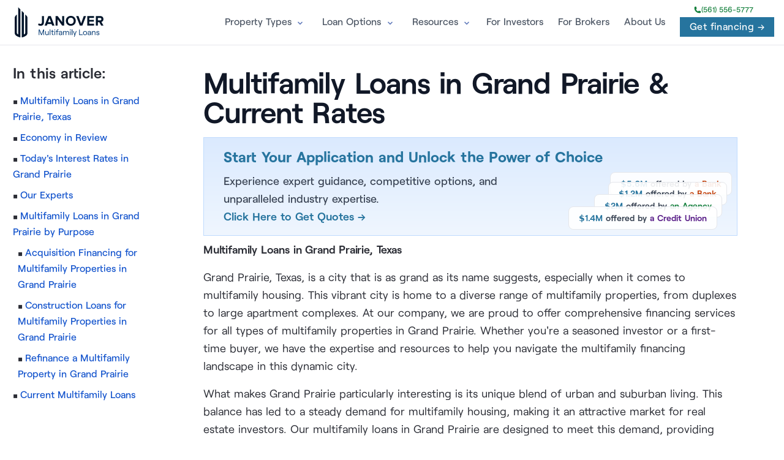

--- FILE ---
content_type: text/html; charset=utf-8
request_url: https://www.multifamily.loans/guides/texas/grand-prairie/
body_size: 11442
content:
<!DOCTYPE html>
<html data-html-server-rendered="true" lang="en" data-vue-tag="%7B%22lang%22:%7B%22ssr%22:%22en%22%7D%7D">
  <head>
    <title>Multifamily Loans in Grand Prairie &amp; Current Rates | Multifamily Loans</title><meta name="gridsome:hash" content="5308732ce2df14a37410426b9cb5dcc669809801"><meta data-vue-tag="ssr" charset="utf-8"><meta data-vue-tag="ssr" name="generator" content="Gridsome v0.7.23"><meta data-vue-tag="ssr" data-key="viewport" name="viewport" content="width=device-width, initial-scale=1, viewport-fit=cover"><meta data-vue-tag="ssr" data-key="format-detection" name="format-detection" content="telephone=no"><meta data-vue-tag="ssr" name="theme-color" content="#f04f1e"><meta data-vue-tag="ssr" data-key="description" name="description" content=""><meta data-vue-tag="ssr" data-key="og:title" property="og:title" content="Multifamily Loans in Grand Prairie &amp; Current Rates | Multifamily Loans"><meta data-vue-tag="ssr" data-key="twitter:card" name="twitter:card" content="https://www.multifamily.loans/symbol.png"><meta data-vue-tag="ssr" data-key="og:description" property="og:description" content=""><meta data-vue-tag="ssr" data-key="og:image" property="og:image" content="https://www.multifamily.loans/symbol.png"><meta data-vue-tag="ssr" data-key="author" itemprop="author" content=""><meta data-vue-tag="ssr" data-key="datePublished" itemprop="datePublished" content="2024-10-07T11:39:30.106943+00:00"><meta data-vue-tag="ssr" data-key="dateModified" itemprop="dateModified" content="2024-10-07T11:39:30.106943+00:00"><meta data-vue-tag="ssr" data-key="headline" itemprop="headline" content="Multifamily Loans in Grand Prairie &amp; Current Rates | Multifamily Loans"><meta data-vue-tag="ssr" data-key="image" itemprop="image" content="https://www.multifamily.loans/symbol.png"><meta data-vue-tag="ssr" data-key="name" itemprop="name" content="Multifamily Loans in Grand Prairie &amp; Current Rates | Multifamily Loans"><meta data-vue-tag="ssr" data-key="publisher" itemprop="publisher" content="Multifamily Loans"><meta data-vue-tag="ssr" data-key="og:site_name" itemprop="og:site_name" content="Multifamily Loans"><meta data-vue-tag="ssr" data-key="coverImageUrl" itemprop="coverImageUrl" content="https://www.multifamily.loans/symbol.png"><meta data-vue-tag="ssr" data-key="url" itemprop="url" content="https://www.multifamily.loans/guides/texas/grand-prairie/"><meta data-vue-tag="ssr" data-key="og:url" property="og:url" content="https://www.multifamily.loans/guides/texas/grand-prairie/"><meta data-vue-tag="ssr" data-key="og:type" property="og:type" content="article"><link data-vue-tag="ssr" rel="dns-prefetch" href="https://cdn.segment.com"><link data-vue-tag="ssr" rel="dns-prefetch" href="https://api.segment.io"><link data-vue-tag="ssr" rel="preload" href="/fonts/Roobert-Medium-subset.woff2" as="font" type="font/woff2" crossOrigin="anonymous"><link data-vue-tag="ssr" rel="preload" href="/fonts/Roobert-Bold-subset.woff2" as="font" type="font/woff2" crossOrigin="anonymous"><link data-vue-tag="ssr" rel="preload" href="/fonts/Roobert-Regular-subset.woff2" as="font" type="font/woff2" crossOrigin="anonymous"><link data-vue-tag="ssr" rel="preload" href="/fonts/Roobert-SemiBold-subset.woff2" as="font" type="font/woff2" crossOrigin="anonymous"><link data-vue-tag="ssr" rel="canonical" href="https://www.multifamily.loans/guides/texas/grand-prairie/"><link rel="preload" href="/assets/css/0.styles.dff10cbf.css" as="style"><link rel="preload" href="/assets/js/core-js.826b6dfc.js" as="script"><link rel="preload" href="/assets/js/gridsome-vendors.30007031.js" as="script"><link rel="preload" href="/assets/js/vue-vendors.3492ad76.js" as="script"><link rel="preload" href="/assets/js/app.9e2f4575.js" as="script"><link rel="preload" href="/assets/js/page--src--templates--pages-vue.fdd79c89.js" as="script"><link rel="prefetch" href="/assets/js/11.e2f709ef.js"><link rel="prefetch" href="/assets/js/12.71e3c19b.js"><link rel="prefetch" href="/assets/js/13.5bd447fd.js"><link rel="prefetch" href="/assets/js/14.35f6d980.js"><link rel="prefetch" href="/assets/js/15.2717bc85.js"><link rel="prefetch" href="/assets/js/16.feb6b99a.js"><link rel="prefetch" href="/assets/js/17.b7726c72.js"><link rel="prefetch" href="/assets/js/18.235e6552.js"><link rel="prefetch" href="/assets/js/19.4f8d8c99.js"><link rel="prefetch" href="/assets/js/20.27cf94ca.js"><link rel="prefetch" href="/assets/js/21.fd6f8d18.js"><link rel="prefetch" href="/assets/js/22.4983cba9.js"><link rel="prefetch" href="/assets/js/23.dd758053.js"><link rel="prefetch" href="/assets/js/24.a832e9fa.js"><link rel="prefetch" href="/assets/js/25.9010c455.js"><link rel="prefetch" href="/assets/js/26.5ade53de.js"><link rel="prefetch" href="/assets/js/27.c4e576be.js"><link rel="prefetch" href="/assets/js/28.5dee8664.js"><link rel="prefetch" href="/assets/js/29.c9d881ff.js"><link rel="prefetch" href="/assets/js/30.da254648.js"><link rel="prefetch" href="/assets/js/31.5049ca66.js"><link rel="prefetch" href="/assets/js/32.b2ee940b.js"><link rel="prefetch" href="/assets/js/33.a432ddf9.js"><link rel="prefetch" href="/assets/js/34.7ef615ec.js"><link rel="prefetch" href="/assets/js/35.4b9e2b25.js"><link rel="prefetch" href="/assets/js/36.353da189.js"><link rel="prefetch" href="/assets/js/37.2bc94177.js"><link rel="prefetch" href="/assets/js/38.83f10659.js"><link rel="prefetch" href="/assets/js/39.f5092bf8.js"><link rel="prefetch" href="/assets/js/40.fa9f35ae.js"><link rel="prefetch" href="/assets/js/41.1275bead.js"><link rel="prefetch" href="/assets/js/42.fe7d72dc.js"><link rel="prefetch" href="/assets/js/43.8e3f56e1.js"><link rel="prefetch" href="/assets/js/44.d1d8985a.js"><link rel="prefetch" href="/assets/js/45.47526b7c.js"><link rel="prefetch" href="/assets/js/46.254538f5.js"><link rel="prefetch" href="/assets/js/page--src--pages--404-vue.6e157971.js"><link rel="prefetch" href="/assets/js/page--src--templates--blog-vue.446047c2.js"><link rel="prefetch" href="/assets/js/page--src--templates--modular-pages-vue.f219587c.js"><link rel="prefetch" href="/assets/js/page--src--templates--posts-vue.54bc2902.js"><link rel="prefetch" href="/assets/js/page--src--templates--tag-vue.64466db6.js"><link rel="stylesheet" href="/assets/css/0.styles.dff10cbf.css"><noscript data-vue-tag="ssr"><style>.g-image--loading{display:none;}</style></noscript>
  </head>
  <body >
    <div id="app" data-server-rendered="true"><div class="layout sticky-header"><header class="main-header fixed top-0 z-40 flex-none mx-auto w-full bg-white/90 dark:bg-slate-900 backdrop-blur-sm border-b dark:border-b-0"><a href="https://apply.janover.co/cm/" target="_blank" class="flex flex-col items-center justify-center w-full py-2 md:hidden" style="background: #f04f1e;"><span class="flex items-center justify-center w-full h-full"><span class="text-sm font-medium text-white"><span class="inline-flex h-2 w-2 relative mr-2"><span class="animate-ping absolute inline-flex h-full w-full rounded-full bg-white opacity-75"></span><span class="relative inline-flex rounded-full h-2 w-2 bg-white"></span></span> 
                Tap to get financing
                <span class="inline-flex h-2 w-2 relative ml-2"><span class="animate-ping absolute inline-flex h-full w-full rounded-full bg-white opacity-75"></span><span class="relative inline-flex rounded-full h-2 w-2 bg-white"></span></span></span></span></a><div class="py-3 px-6 mx-auto w-full lg:flex lg:justify-between max-w-[1320px] lg:pr-4"><div class="flex justify-between"><div><a href="/" alt="Multifamily Loans" class="flex items-center"><img fetchpriority="high" src="/website-logo.svg" title="Multifamily Loans" alt="Multifamily Loans" class="logo"></a></div><div class="flex items-center lg:hidden"><a href="tel:+1-561-556-7778" class="ml-1 text-gray-500 dark:text-gray-400 hover:bg-gray-100 dark:hover:bg-gray-800 focus:outline-none focus:ring-4 focus:ring-gray-200 dark:focus:ring-gray-700 rounded-lg text-sm p-2.5 inline-flex items-center"><svg xmlns="http://www.w3.org/2000/svg" fill="none" viewBox="0 0 24 24" stroke-width="1.5" stroke="currentColor" class="w-6 h-6"><path stroke-linecap="round" stroke-linejoin="round" d="M2.25 6.75c0 8.284 6.716 15 15 15h2.25a2.25 2.25 0 002.25-2.25v-1.372c0-.516-.351-.966-.852-1.091l-4.423-1.106c-.44-.11-.902.055-1.173.417l-.97 1.293c-.282.376-.769.542-1.21.38a12.035 12.035 0 01-7.143-7.143c-.162-.441.004-.928.38-1.21l1.293-.97c.363-.271.527-.734.417-1.173L6.963 3.102a1.125 1.125 0 00-1.091-.852H4.5A2.25 2.25 0 002.25 4.5v2.25z"></path></svg></a><button aria-label="Menu" class="ml-1 text-gray-500 dark:text-gray-400 hover:bg-gray-100 dark:hover:bg-gray-800 focus:outline-none focus:ring-4 focus:ring-gray-200 dark:focus:ring-gray-700 rounded-lg text-sm p-2.5 inline-flex items-center"><svg xmlns="http://www.w3.org/2000/svg" width="24" height="24" viewBox="0 0 24 24" stroke-width="1.75" stroke="currentColor" fill="none" stroke-linecap="round" stroke-linejoin="round" class="w-5 h-5"><path stroke="none" d="M0 0h24v24H0z" fill="none"></path><line x1="4" y1="8" x2="20" y2="8"></line><line x1="4" y1="16" x2="20" y2="16"></line></svg></button></div></div><div id="menu" class="items-center w-full hidden lg:w-auto lg:flex text-gray-600 dark:text-slate-200 bg-white lg:bg-transparent"><div class="flex flex-col py-2 px-5 lg:p-0 lg:flex-row lg:self-center w-full lg:w-auto menu-wrap"><div class="links-folder-wrap flex self-center"><div class="link-with-toggle"><span class="link-wrap flex items-center"><a href="/" class="text-[16px] xl:text-base font-medium hover:text-gray-900 dark:hover:text-white py-1 mt-4 md:mt-0 md:py-1 lg:px-4 flex items-center transition duration-150 ease-in-out">Property Types</a></span><div class="folder-toggle"></div></div><div class="folder-wrap"><div><div class="folder text-sm"><span class="folder-link mb-2 md:mb-0 md:mb-0"><a href="/multifamily-financing">Multifamily</a></span><span class="folder-link mb-2 md:mb-0 md:mb-0"><a href="/health-care-financing">Senior Housing</a></span><span class="folder-link mb-2 md:mb-0 md:mb-0"><a href="/student-housing-financing">Student Housing</a></span><span class="folder-link mb-2 md:mb-0 md:mb-0"><a href="/affordable-housing-financing">Affordable Housing</a></span><span class="folder-link mb-2 md:mb-0 md:mb-0"><a href="/mobile-home-park-financing">Mobile Home Park</a></span></div></div></div></div><!----><div class="links-folder-wrap flex self-center"><div class="link-with-toggle"><span class="link-wrap flex items-center"><a href="/" class="text-[16px] xl:text-base font-medium hover:text-gray-900 dark:hover:text-white py-1 mt-4 md:mt-0 md:py-1 lg:px-4 flex items-center transition duration-150 ease-in-out">Loan Options</a></span><div class="folder-toggle"></div></div><div class="folder-wrap"><div><div class="folder text-sm"><span class="folder-link mb-2 md:mb-0 md:mb-0"><a href="/fannie-mae-multifamily-loans">Fannie Mae</a></span><span class="folder-link mb-2 md:mb-0 md:mb-0"><a href="/freddie-mac-multifamily-loans">Freddie Mac</a></span><span class="folder-link mb-2 md:mb-0 md:mb-0"><a href="/hud-multifamily-loans">FHA/HUD Multifamily Loans</a></span><span class="folder-link mb-2 md:mb-0 md:mb-0"><a href="/multifamily-construction-loans">Construction Loans</a></span><span class="folder-link mb-2 md:mb-0 md:mb-0"><a href="/apartment-finance-blog/why-refinance-a-multifamily-property-now/">Refinance</a></span><span class="folder-link mb-2 md:mb-0 md:mb-0"><a href="/multifamily-bridge-loans">Bridge Loans</a></span><span class="folder-link mb-2 md:mb-0 md:mb-0"><a href="/multifamily-cmbs-loans">CMBS</a></span><span class="folder-link mb-2 md:mb-0 md:mb-0"><a href="https://pro.janover.co/">Find Lenders with Janover Pro</a></span></div></div></div></div><!----><div class="links-folder-wrap flex self-center"><div class="link-with-toggle"><span class="link-wrap flex items-center"><a href="/" class="text-[16px] xl:text-base font-medium hover:text-gray-900 dark:hover:text-white py-1 mt-4 md:mt-0 md:py-1 lg:px-4 flex items-center transition duration-150 ease-in-out">Resources</a></span><div class="folder-toggle"></div></div><div class="folder-wrap"><div><div class="folder text-sm"><span class="folder-link mb-2 md:mb-0 md:mb-0"><a href="/apartment-finance-blog/">Blog</a></span><span class="folder-link mb-2 md:mb-0 md:mb-0"><a href="/loan-documentation-checklist">Loan Docs</a></span><span class="folder-link mb-2 md:mb-0 md:mb-0"><a href="/apartment-loan-forms-and-templates">Forms and Templates</a></span><span class="folder-link mb-2 md:mb-0 md:mb-0"><a href="/multifamily-mortgage-rates">Rates</a></span><span class="folder-link mb-2 md:mb-0 md:mb-0"><a href="/multifamily-calculators/">Multifamily Calculators</a></span></div></div></div></div><!----><!----><a href="/smart-multifamily-financing-experienced-investors/" class="text-[16px] xl:text-base font-medium hover:text-gray-900 dark:hover:text-white lg:px-3 py-3 flex items-center transition duration-150 ease-in-out">
                        For Investors  
                    </a><!----><a href="https://janover.pro/" class="text-[16px] xl:text-base font-medium hover:text-gray-900 dark:hover:text-white lg:px-3 py-3 flex items-center transition duration-150 ease-in-out">
                        For Brokers  
                    </a><!----><a href="https://janover.co/about" class="text-[16px] xl:text-base font-medium hover:text-gray-900 dark:hover:text-white lg:px-3 py-3 flex items-center transition duration-150 ease-in-out">
                        About Us  
                    </a></div><div class="lg:self-center flex items-center mb-4 lg:mb-0"><div class="hidden items-center flex-col lg:flex"><a href="tel:+1-(561) 556-5777" class="text-xs font-medium -mt-1 mb-1 flex items-center gap-1 text-green-700"><svg xmlns="http://www.w3.org/2000/svg" viewBox="0 0 24 24" fill="currentColor" class="w-3 h-3"><path fillRule="evenodd" d="M1.5 4.5a3 3 0 013-3h1.372c.86 0 1.61.586 1.819 1.42l1.105 4.423a1.875 1.875 0 01-.694 1.955l-1.293.97c-.135.101-.164.249-.126.352a11.285 11.285 0 006.697 6.697c.103.038.25.009.352-.126l.97-1.293a1.875 1.875 0 011.955-.694l4.423 1.105c.834.209 1.42.959 1.42 1.82V19.5a3 3 0 01-3 3h-2.25C8.552 22.5 1.5 15.448 1.5 6.75V4.5z" clipRule="evenodd"></path></svg>


                        (561) 556-5777
                    </a><div class="flex items-center"><a href="https://apply.janover.co/cm/" target="_blank" class="px-4 py-1 inline-flex items-center text-white bg-primary hover:bg-cyan-600 focus:ring-4 focus:ring-blue-300 font-medium text-center ml-3 btn-sm inline-block tracking-wide">
                            Get financing →
                        </a></div></div></div></div></div></header><!----><div id="mainContent"><article class="journal type-page guides/texas/grand-prairie"><div class="container page-container"><div class="blog-content pt-2 text-md lg:flex xl:max-w-8xl lg:flex-row-reverse lg:mx-auto lg:justify-center lg:justify-start md:container md:mx-auto"><div class="toc lg:mb-10 xl:w-full xl:max-w-[16rem] lg:ml-10 lg:top-[6.5rem] xl:self-start lg:sticky hidden"><!----></div><div class="ctt max-w-2xl xl:w-full xl:max-w-4xl mt-1 xl:max-w-4xl lg:pr-2 lg:pl-4 md:max-w-3xl md:mx-auto"><div class="flex flex-wrap xs:space-y-1 md:space-y-0 flex-wrap metadata text-sm tracking-tight text-gray-500 font-medium leading-normal"><!----><!----><!----></div><h1 class="mt-1 text-2xl font-semibold text-gray-900 sm:text-5xl sm:tracking-tight lg:text-5xl">
        Multifamily Loans in Grand Prairie &amp; Current Rates</h1><!----><div data-experiment="table-of-contents" class="xl:hidden mt-2 max-h-28 overflow-y-hidden relative mb-1"><div class="text-lg font-semibold inline-block rounded-lg rounded-bl-none align-top">In this article:</div><ol class="toc-list font-medium text-sm leading-5 pb-1 pt-0 lg:columns-2 lg:gap-x-6"><li class="mt-2 ml-0"><a href="#multifamily-loans-in-grand-prairie-texas">Multifamily Loans in Grand Prairie, Texas</a></li><li class="mt-2 ml-6"><a href="#economy-in-review">Economy in Review</a></li><li class="mt-2 ml-6"><a href="#todays-interest-rates-in-grand-prairie">Today's Interest Rates in Grand Prairie</a></li><li class="mt-2 ml-6"><a href="#our-experts">Our Experts</a></li><li class="mt-2 ml-6"><a href="#multifamily-loans-in-grand-prairie-by-purpose">Multifamily Loans in Grand Prairie by Purpose</a></li><li class="mt-2 ml-2"><a href="#acquisition-financing-for-multifamily-properties-in-grand-prairie">Acquisition Financing for Multifamily Properties in Grand Prairie</a></li><li class="mt-2 ml-2"><a href="#construction-loans-for-multifamily-properties-in-grand-prairie">Construction Loans for Multifamily Properties in Grand Prairie</a></li><li class="mt-2 ml-2"><a href="#refinance-a-multifamily-property-in-grand-prairie">Refinance a Multifamily Property in Grand Prairie</a></li><li class="mt-2 ml-6"><a href="#current-multifamily-loans-in-grand-prairie">Current Multifamily Loans in Grand Prairie</a></li><li class="mt-2 ml-2"><a href="#1-bank-and-credit-union-loans">1. Bank and Credit Union Loans</a></li><li class="mt-2 ml-2"><a href="#2-fannie-mae-multifamily-loans">2. Fannie Mae Multifamily Loans</a></li><li class="mt-2 ml-2"><a href="#3-freddie-mac-multifamily-loans">3. Freddie Mac Multifamily Loans</a></li><li class="mt-2 ml-2"><a href="#4-hud-multifamily-loans">4. HUD Multifamily Loans</a></li><li class="mt-2 ml-2"><a href="#5-bridge-loans">5. Bridge Loans</a></li><li class="mt-2 ml-2"><a href="#6-cmbs-loans">6. CMBS Loans</a></li><li class="mt-2 ml-6"><a href="#multifamily-property-insurance-in-grand-prairie">Multifamily Property Insurance in Grand Prairie</a></li><!----><li class="mt-2 mb-2"><a href="https://apply.janover.co/cm/" class="color-accent color-accent-link leading-5">Get Financing</a></li></ol><div class="absolute cursor-pointer block bottom-0 left-0 w-full pt-32 bg-gradient-to-t from-white to-transparent"><button class="text-sm font-medium text-blue-800 hover:text-blue-900"><span class="bg-white p-2.5">Show full table of contents →</span></button></div></div><a data-experiment="hero-button-more-options" href="https://apply.janover.co/cm/" class="block !border px-2 sm:px-4 my-2 lg:px-8 py-2 lg:py-4 bg-gradient-to-b from-blue-100 to-blue-50 mt-4 cursor-pointer !border-blue-200 relative overflow-hidden nested-hover-reveal" style="background-image:linear-gradient(rgb(219, 234, 254), rgb(239, 246, 255))"><span class="text-sm text-center block lg:text-left lg:text-2xl font-bold text-primary mb-2 lg:mb-0">Start Your Application and Unlock the Power of Choice</span><span class="flex space-between w-full lg:w-auto"><span class="text-regular font-medium text-gray-700 mt-2 hidden lg:block">
            Experience expert guidance, competitive options, and unparalleled industry expertise.
            <br><span target="_blank" class="font-semibold leading-5 cursor-pointer !text-primary">Click Here to Get Quotes →</span></span><span class="quotes-examples lg:-mb-[30px] lg:mr-0 mt-12 lg:ml-5 relative whitespace-nowrap w-full lg:w-auto text-center lg:text-left"><span class="block leading-none border rounded-lg px-4 py-1 sm:py-2 bg-white border-gray-200 w-full lg:w-auto sm:mt-4 absolute -top-12 sm:-top-14 z-1 lg:-right-6 bg-opacity-90 backdrop-blur-sm"><span class="text-sm font-semibold text-gray-700"><span class="text-primary">$5.6M</span> offered by <span class="text-orange-700">a Bank</span></span></span><span class="block leading-none border rounded-lg px-4 py-1 sm:py-2 bg-white border-gray-200 w-full lg:w-auto sm:mt-4 absolute -top-8 sm:-top-10 z-1 lg:-right-4 bg-opacity-90 backdrop-blur-sm"><span class="text-sm font-semibold text-gray-700"><span class="text-primary">$1.2M</span> offered by <span class="text-orange-700">a Bank</span></span></span><span class="block leading-none border rounded-lg px-4 py-1 sm:py-2 bg-white border-gray-200 w-full lg:w-auto sm:mt-4 absolute -top-4 sm:-top-5 z-5 lg:-right-2 bg-opacity-90 backdrop-blur-sm"><span class="text-sm font-semibold text-gray-700"><span class="text-primary">$2M</span> offered by <span class="text-green-700">an Agency</span></span></span><span class="block leading-none border rounded-lg px-4 py-1 sm:py-2 bg-white border-gray-200 w-full lg:w-auto sm:mt-4 relative z-10 bg-opacity-90 backdrop-blur-sm"><span class="text-sm font-semibold text-gray-700"><span class="text-primary">$1.4M</span> offered by <span class="text-purple-900">a Credit Union</span></span></span><span class="block leading-none border rounded-lg w-full text-center py-2 bg-primary border-gray-200 mt-2 lg:mt-4 xl:absolute top-0 z-20 right-0 hover-reveal shadow-xl hover:opacity-90"><span class="text-sm font-semibold text-gray-700"><span class="text-white">Click Here to Get Quotes!</span></span></span></span></span></a><div><h1 id="multifamily-loans-in-grand-prairie-texas">Multifamily Loans in Grand Prairie, Texas</h1><p>Grand Prairie, Texas, is a city that is as grand as its name suggests, especially when it comes to multifamily housing. This vibrant city is home to a diverse range of multifamily properties, from duplexes to large apartment complexes. At our company, we are proud to offer comprehensive financing services for all types of multifamily properties in Grand Prairie. Whether you&#39;re a seasoned investor or a first-time buyer, we have the expertise and resources to help you navigate the multifamily financing landscape in this dynamic city.</p><p>What makes Grand Prairie particularly interesting is its unique blend of urban and suburban living. This balance has led to a steady demand for multifamily housing, making it an attractive market for real estate investors. Our multifamily loans in Grand Prairie are designed to meet this demand, providing flexible and competitive financing options for a variety of property types and investment strategies.</p><h2 id="economy-in-review">Economy in Review</h2><p>Grand Prairie&#39;s economy is as diverse as its housing market. According to data from the Bureau of Labor Statistics and the U.S. Census Bureau, the city has seen significant demographic shifts over the years, with a steady influx of residents attracted by the area&#39;s robust job market. The most common types of employment in Grand Prairie span a range of industries, including manufacturing, retail trade, and transportation and warehousing, reflecting the city&#39;s strategic location at the heart of the Dallas-Fort Worth Metroplex.</p><p>Higher education and healthcare also play a significant role in Grand Prairie&#39;s economy. The city is home to several universities and colleges, contributing to a well-educated workforce that fuels the local economy. Similarly, the healthcare sector is a major employer in the area, providing a wide range of services to the city&#39;s growing population. These factors, combined with the city&#39;s strong housing market, make Grand Prairie an attractive location for multifamily property investment.</p><h2 id="today39s-interest-rates-in-grand-prairie">Today&#39;s Interest Rates in Grand Prairie</h2><p>Find today&#39;s multifamily loan rates for Grand Prairie in the table below. These are updated every day to ensure you have the best picture of the financing terms you could get.</p></div><component></component><div> <p>Please note that these are benchmark index rates only — every loan product will have a rate that varies depending on the property, the location, the borrower&#39;s financial strength and experience, and several other factors.</p><h2 id="our-experts">Our Experts</h2><p>When it comes to getting a multifamily loan, the sheer number of choices can be daunting. What this really means, however, is that there are incredible opportunities for apartment complex investors regardless of location, property size, or experience level.</p><p>Multifamily Loans connects borrowers with lenders across the country who are prepared to offer you highly competitive terms. Whether you&#39;re buying, developing, or renovating an apartment building, shopping your loan to multiple lenders — not just the bank or credit union down the street — gives you a huge advantage.</p><p>Our experienced team of capital markets advisors will source the very best terms from our unparalleled network of lenders to ensure your property gets the best financing terms available. We offer this service completely free of charge.</p><p>Looking for more information about Grand Prairie? Read on below. Otherwise, click the button below, and we&#39;ll get right back to you with your free multifamily loan quote.</p><h2 id="multifamily-loans-in-grand-prairie-by-purpose">Multifamily Loans in Grand Prairie by Purpose</h2><p>There are many reasons to get a new multifamily loan for a property. I won&#39;t cover each of these, but let&#39;s talk about the &quot;big three&quot; reasons to get financing: construction, acquisition, and refinancing.</p><h3 id="acquisition-financing-for-multifamily-properties-in-grand-prairie">Acquisition Financing for Multifamily Properties in Grand Prairie</h3><p>Buying an apartment building is one of the most common reasons investors consider a multifamily loan. It&#39;s also one place many go wrong: Loan terms can directly impact the profitability of an acquisition in a serious way (both positively and negatively). </p><p>There are many types of loans that can be used for buying multifamily real estate — and it can be difficult to navigate all differences between Fannie Mae, Freddie Mac, bank, credit union, HUD, and the various other types of loans, but it&#39;s a critically important part of the purchasing process. Reach out to our team using the form below to see what&#39;s possible.</p><h3 id="construction-loans-for-multifamily-properties-in-grand-prairie">Construction Loans for Multifamily Properties in Grand Prairie</h3><p>America needs housing, both on a broad level and specifically in Grand Prairie. Development costs these days are often eye-wateringly high, though, so getting strong financing in place is absolutely essential to ensure your project turns a profit.</p><h3 id="refinance-a-multifamily-property-in-grand-prairie">Refinance a Multifamily Property in Grand Prairie</h3><p>Most multifamily loans are only partially amortizing. This means once the loan term is up, the borrower must either pay a rather large &quot;balloon payment&quot; or refinance the loan.</p><p>Refinancing can be difficult — especially if you already have a great loan in place with fantastic terms. That&#39;s why it&#39;s essential to look at all your options across the board. And remember: Even if your interest rate goes up (and sometimes this is unavoidable), there&#39;s often great opportunities to boost your investment&#39;s returns with a strong refinancing loan. We&#39;ll source the best terms available for your multifamily refinance — just drop your details in the form at the bottom, and we&#39;ll get to work.</p><h2 id="current-multifamily-loans-in-grand-prairie">Current Multifamily Loans in Grand Prairie</h2><p>There are a wide range of multifamily financing options in Grand Prairie. Keep reading to learn which loan types could be the most suitable for your property.</p><h3 id="1-bank-and-credit-union-loans">1. Bank and Credit Union Loans</h3><p>Loans from banks and credit unions are a diverse bunch. Every institution typically has different preferences when it comes to location, property size, and risk. While it&#39;s difficult to give detailed general information about <a href="https://www.multifamily.loans/multifamily-bank-loans/"  >what to expect from a local, regional, or national bank</a> or credit union, loans often require some kind of recourse and (usually) a larger down payment compared to agency loans.</p><h3 id="2-fannie-mae-multifamily-loans">2. Fannie Mae Multifamily Loans</h3><p><a href="https://www.multifamily.loans/fannie-mae-multifamily-loans"  >Fannie Mae Multifamily loans</a> offers loans in Grand Prairie in various sizes. These financing options offer competitive floating and fixed rates for a variety of uses. See below for the latest rates and terms. Note that the Fannie Small loan is particularly competitive for amounts under $9 million.</p></div><component data="[object Object]"></component><component data="[object Object]"></component><div> <h3 id="3-freddie-mac-multifamily-loans">3. Freddie Mac Multifamily Loans</h3><p>Like Fannie Mae, Freddie Mac also offers a wide range of multifamily loans. The GSE&#39;s most popular loan for smaller investors, the <a href="https://www.multifamily.loans/freddie-mac-small-balance-apartment-loans/"  >Freddie Mac Small Balance Loan</a>, is a great option for those seeking non-recourse financing for amounts of under $7.5 million, and there are many other Freddie loans that cover <a href="https://www.multifamily.loans/freddie-mac-multifamily-loans"  >everything from student housing to mobile home parks</a>.</p></div><component data="[object Object]"></component><component data="[object Object]"></component><component data="[object Object]"></component><div> <h3 id="4-hud-multifamily-loans">4. HUD Multifamily Loans</h3><p>While you might associate HUD with affordable and Section 8 housing projects, the U.S. Department of Housing and Urban Development backs several loans in Grand Prairie with incredibly strong terms — and they work wonders for market-rate properties.</p><p>Take the HUD 221(d)(4) loan, for example. This <a href="https://www.multifamily.loans/hud-221d4-loans/"  >construction financing is hard to beat</a>, thanks to fully amortizing terms of 40+ years, a low, fixed rate, and high leverage allowances.</p><p>HUD&#39;s 223(f) loan is equally impressive: a <a href="https://www.multifamily.loans/hud-223f-loans/"  >great acquisition or refinancing option</a> that offers a fixed rate, full amortization, and leverage of up to 83.3% for market-rate (and higher for affordable) properties.</p></div><component data="[object Object]"></component><component data="[object Object]"></component><div> <h3 id="5-bridge-loans">5. Bridge Loans</h3><p>If you&#39;re after short-term financing for a multifamily property, a bridge loan could be a great option. These loans do come at a higher cost compared to many others, but the flexibility can make it more than worth it — particularly if your property is still stabilizing.</p></div><component data="[object Object]"></component><div> <h3 id="6-cmbs-loans">6. CMBS Loans</h3><p>Commercial mortgage-backed security loans are asset focused. That means that getting approved for one comes down to the strength of the property, not the borrower. <a href="https://www.multifamily.loans/multifamily-cmbs-loans"  >Multifamily CMBS loans</a> often offer leverage up to 75% for eligible properties, and the loans also are non-recourse and (often) are tied to a fixed interest rate.</p></div><component data="[object Object]"></component><div> <p>If you are interested in applying for a multifamily loan in Grand Prairie? Put your details in the form below, and we’ll match you with the best lender for your investment strategy.</p><h2 id="multifamily-property-insurance-in-grand-prairie">Multifamily Property Insurance in Grand Prairie</h2><p>Hold up: This part isn&#39;t about loans, but it&#39;s <i>just as important</i> to your investment&#39;s success. Let&#39;s talk about insurance. Rather quickly, too — I know it&#39;s probably not your favorite topic.</p><p>Multifamily insurance costs have shot through the roof during the past couple years, though I don&#39;t need to tell you. Some places have seen increases of 200% or more, and even less-affected states and locations have seen costs rise by at least 30% to 50% in a single year.</p><p>Janover Insurance Group is dedicated to finding the best insurance solutions for your commercial real estate assets in Grand Prairie. <a href="https://janoverinsurance.com/apply"  >Click to get a free insurance quote</a> for your multifamily or other commercial property — there&#39;s absolutely no obligation. (And if you&#39;re in a homeowners association that could use <a href="https://janoverinsurance.com/hoa-insurance-guide/guide/"  >a better HOA insurance policy</a>, they offer great expertise here as well.)</p></div><div style="display:none"></div><!----><!----></div><div data-experiment="table-of-contents" class="xl:block mr-8 xl:w-full xl:max-w-[13.5rem] lg:top-[6.5rem] xl:self-start xl:sticky"><div class="toc-h text-2xl font-semibold inline-block rounded-lg rounded-bl-none align-top">In this article:</div><div class="max-h-[calc(100vh-12rem)] overflow-y-auto pr-2 scrollbar-thin scrollbar-thumb-gray-300 scrollbar-track-transparent"><ol class="toc-list font-medium space-y-2 text-base leading-relaxed pb-1 pt-2"><li class="ml-0"><a href="#multifamily-loans-in-grand-prairie-texas" class="hover:text-primary transition-colors">Multifamily Loans in Grand Prairie, Texas</a></li><li class="ml-6"><a href="#economy-in-review" class="hover:text-primary transition-colors">Economy in Review</a></li><li class="ml-6"><a href="#todays-interest-rates-in-grand-prairie" class="hover:text-primary transition-colors">Today's Interest Rates in Grand Prairie</a></li><li class="ml-6"><a href="#our-experts" class="hover:text-primary transition-colors">Our Experts</a></li><li class="ml-6"><a href="#multifamily-loans-in-grand-prairie-by-purpose" class="hover:text-primary transition-colors">Multifamily Loans in Grand Prairie by Purpose</a></li><li class="ml-2"><a href="#acquisition-financing-for-multifamily-properties-in-grand-prairie" class="hover:text-primary transition-colors">Acquisition Financing for Multifamily Properties in Grand Prairie</a></li><li class="ml-2"><a href="#construction-loans-for-multifamily-properties-in-grand-prairie" class="hover:text-primary transition-colors">Construction Loans for Multifamily Properties in Grand Prairie</a></li><li class="ml-2"><a href="#refinance-a-multifamily-property-in-grand-prairie" class="hover:text-primary transition-colors">Refinance a Multifamily Property in Grand Prairie</a></li><li class="ml-6"><a href="#current-multifamily-loans-in-grand-prairie" class="hover:text-primary transition-colors">Current Multifamily Loans in Grand Prairie</a></li><li class="ml-2"><a href="#1-bank-and-credit-union-loans" class="hover:text-primary transition-colors">1. Bank and Credit Union Loans</a></li><li class="ml-2"><a href="#2-fannie-mae-multifamily-loans" class="hover:text-primary transition-colors">2. Fannie Mae Multifamily Loans</a></li><li class="ml-2"><a href="#3-freddie-mac-multifamily-loans" class="hover:text-primary transition-colors">3. Freddie Mac Multifamily Loans</a></li><li class="ml-2"><a href="#4-hud-multifamily-loans" class="hover:text-primary transition-colors">4. HUD Multifamily Loans</a></li><li class="ml-2"><a href="#5-bridge-loans" class="hover:text-primary transition-colors">5. Bridge Loans</a></li><li class="ml-2"><a href="#6-cmbs-loans" class="hover:text-primary transition-colors">6. CMBS Loans</a></li><li class="ml-6"><a href="#multifamily-property-insurance-in-grand-prairie" class="hover:text-primary transition-colors">Multifamily Property Insurance in Grand Prairie</a></li><!----><li><a href="https://apply.janover.co/cm/" class="color-accent color-accent-link leading-5">Get Financing</a></li></ol></div></div></div><!----><span data-experiment="geo-city" class="hidden"></span></div></article></div><div class="footer-wrap"><div id="mainCTA"><section class="hero-wrap py-6 text-center px-4 -mt-8 mb-16" data-v-e99ee18e><div class="hero" data-v-e99ee18e><div class="max-w-5xl mx-auto pt-10" data-v-e99ee18e><h1 class="hero-title text-4xl md:text-4xl lg:text-6xl leading-tight font-bold" data-v-e99ee18e><span data-v-e99ee18e>Getting commercial property financing should be easy.</span><span class="color-accent" data-v-e99ee18e>⁠</span><span class="color-accent" data-v-e99ee18e> Now&nbsp;it&nbsp;is.</span></h1><p class="max-w-3xl text-md text-gray-500 mx-auto mt-5" data-v-e99ee18e>Click below for a free, no obligation quote and to learn more about your loan options.</p><a href="https://apply.janover.co/cm/" target="_blank" class="cta-btn cta-btn_hero !text-white" data-v-e99ee18e>Get financing →</a></div></div></section></div><div class="container"><div class="py-12 mb-12 grid"><div class="grid grid-cols-1 items-center gap-8"><div><div class="max-w-3xl text-center mx-auto"><h3 class="text-4xl lg:text-5xl font-bold">
              Janover: Your Partner in Growth
            </h3><p class="mt-2 max-w-xl mx-auto leading-normal opacity-70">
              At Janover, we offer a wide range of services tailored to your
              unique needs. From commercial property loans and LP management to
              business loans and services for lenders, we're here to help you
              succeed.
            </p><a href="https://janover.co" class="mt-2 inline-block font-medium !text-accent">
              Learn more about Janover →
            </a></div><div class="mt-6 grid grid-cols-1 md:grid-cols-2 lg:grid-cols-4 gap-4"><div class="bg-card text-card-foreground rounded-xl border p-4"><Icon name="building" class="text-primary h-6 w-6 text-3xl"></Icon><strong class="mt-2 block">Commercial Property Loans</strong><p class="opacity-70">Get the best CRE financing on the market.</p><a href="https://janover.co/get-financing" class="mt-2 inline-block font-medium !text-accent">
                Explore Financing Options →
              </a></div><div class="bg-card text-card-foreground rounded-xl border p-4"><Icon name="users" class="text-primary h-6 w-6 text-3xl"></Icon><strong class="mt-2 block">LP Management</strong><p class="opacity-70">
                Syndicate deals on autopilot with Janover Connect.
              </p><a href="https://connect.janover.co/" class="mt-2 inline-block font-medium !text-accent">
                Discover LP Management →
              </a></div><div class="bg-card text-card-foreground rounded-xl border p-4"><Icon name="briefcase" class="text-primary h-6 w-6 text-3xl"></Icon><strong class="mt-2 block">Business Loans</strong><p class="opacity-70">
                Match with the right kind of loan, in record time.
              </p><a href="https://janover.co/business-loans" class="mt-2 inline-block font-medium !text-accent">
                Find Business Loans →
              </a></div><div class="bg-card text-card-foreground rounded-xl border p-4"><Icon name="handshake" class="text-primary h-6 w-6 text-3xl"></Icon><strong class="mt-2 block">For Lenders</strong><p class="opacity-70">
                Supercharge your loan pipeline. Unlock more deals.
              </p><a href="https://janover.co/lenders" class="mt-2 inline-block font-medium !text-accent">
                Boost Your Loan Pipeline →
              </a></div></div></div></div></div></div><footer role="contentinfo" class="footer"><div class="container"><section class="section-halfed"><div class="half-text mb-10"><img fetchpriority="high" src="/website-logo.svg" title="Multifamily Loans" alt="Multifamily Loans"></div><div class="half-text forbes"></div><div><p><b>Multifamily Loans</b> is a part of
            <a href="https://janover.co/?utm_campaign=organic_footer" target="_blank">Janover Tech Inc.</a>. Please visit some of our family of sites at:
            <a href="https://www.multifamily.loans/" target="_blank">Multifamily Loans</a>, 
            <a href="https://www.commercialrealestate.loans" target="_blank">Commercial Real Estate Loans</a>, 
            <a href="https://www.sba7a.loans/" target="_blank">SBA 7(a) Loans</a>, 
            <a href="https://www.hud.loans/" target="_blank">HUD Loans</a>, and 
            <a href="https://janover.pro/" target="_blank" rel="dofollow">Janover Pro</a>.
          </p></div></section><section class="footer-menu mb-8"><div class="grid-item space-y-2"><div class="footer-grid-heading">Janover Tech Inc.</div><p>335 E. Linton Blvd. <br>Suite B14 #2074<br>Delray Beach, FL 33483<br><a href="tel:+1-(561) 556-5777" class="text-regular font-medium mt-1 mb-1 flex items-center gap-1 !text-green-700"><svg xmlns="http://www.w3.org/2000/svg" viewBox="0 0 24 24" fill="currentColor" class="w-3 h-3"><path fillRule="evenodd" d="M1.5 4.5a3 3 0 013-3h1.372c.86 0 1.61.586 1.819 1.42l1.105 4.423a1.875 1.875 0 01-.694 1.955l-1.293.97c-.135.101-.164.249-.126.352a11.285 11.285 0 006.697 6.697c.103.038.25.009.352-.126l.97-1.293a1.875 1.875 0 011.955-.694l4.423 1.105c.834.209 1.42.959 1.42 1.82V19.5a3 3 0 01-3 3h-2.25C8.552 22.5 1.5 15.448 1.5 6.75V4.5z" clipRule="evenodd"></path></svg>


                  (561) 556-5777
              </a>
            ﻿<br><a href="mailto:hello@multifamily.loans">hello@multifamily.loans</a><br></p></div><!----><!----><!----><!----><!----><div class="grid-item space-y-2"><p class="footer-grid-heading hidden md:block md:h-6">Multifamily Loans</p><p class="flex-col space-y-2"><a href="/apartment-finance-blog/what-is-multifamily-finance-a-beginners-guide/">Beginner's Guide</a><br><a href="/apartment-finance-blog/getting-a-multifamily-refinance-guide/">Multifamily Refinance</a><br><a href="/commercial-mortgage-calculator/">Multifamily Mortgage Calculator</a><br><a href="/multifamily-mortgage-rates/">Current Rates</a><br><a href="https://www.commercialrealestate.loans/commercial-mortgage-calculator/">Commercial Mortgage Calculator</a><br><a href="https://www.commercialrealestate.loans/commercial-mortgage-rates/">Commercial Loan Rates</a><br><a href="/guides/">Multifamily Loan Guides per State</a><br><a href="https://janover.pro/">For Commercial Mortgage Brokers</a></p></div><!----><!----><div class="grid-item space-y-2"><div class="footer-grid-heading"> Site Information</div><p><a target="_blank" href="/privacy-policy/">Privacy Policy</a><br><a target="_blank" href="/terms-of-use/">Terms of Use</a><br><!----><br><br><a href="https://janover.pro/">For Commercial Mortgage Brokers</a></p></div></section><section class="text-gray-500 !text-xs space-y-4"><p>This website is owned by a company that offers business advice, information and other services related to multifamily, commercial real estate, and business financing. <strong>We have no affiliation with any government agency and are not a lender</strong>. <span style="text-decoration:underline">We are a technology company that uses software and experience to bring lenders and borrowers together.</span> By using this website, you agree to our use of cookies, our <a href="https://janover.ventures/terms-of-use" rel="noopener">Terms of Use</a> and our <a href="https://janover.ventures/privacy" rel="noopener">Privacy Policy</a>. We use cookies to provide you with a great experience and to help our website run effectively.</p><p>Freddie Mac® and Optigo® are registered trademarks of Freddie Mac. Fannie Mae® is a registered trademark of Fannie Mae. We are not affiliated with the Department of Housing and Urban Development (HUD), Federal Housing Administration (FHA), Freddie Mac or Fannie Mae.</p><p>This website utilizes artificial intelligence technologies to auto-generate responses, which have limitations in accuracy and appropriateness. Users should not rely upon AI-generated content for definitive advice and instead should confirm facts or consult professionals regarding any personal, legal, financial or other matters. The website owner is not responsible for damages allegedly arising from use of this website's AI.</p><p>Copyright © 2026 Janover Tech Inc. All rights reserved.</p></section></div></footer></div><div class="form-wrapper top-[0] left-0 w-full h-full bg-white fixed flex flex-col justify-start items-center overflow-y-scroll z-[2147483201] overflow-x-hidden scrolling-touch formm hidden"><div class="w-full flex flex-col items-center bg-gray-100"><!----><div class="w-full text-gray-400 z-10 text-center relative hover:text-gray-500"><div class="close-button py-1 font-semibold flex gap-3 items-center justify-end cursor-pointer px-4"><span class="transform rotate-45 inline-block text-xl">+</span></div></div></div><div class="pt-10 pb-48 w-full"><img src="https://us-east-1.graphassets.com/ABqYApXNwQtmTX3oZCEMdz/7bKaeyBrSqovsaXF0XzE" class="w-32 mb-10 mx-auto"><p class="max-w-xs mx-auto block mb-10 w-full font-medium text-center">Fill out the form below and get the pricing and terms banks can't compete with.</p><div id="hubspotForm" class="mx-auto"></div><!----></div></div></div></div>
    <script src="/assets/js/core-js.826b6dfc.js" defer></script><script src="/assets/js/page--src--templates--pages-vue.fdd79c89.js" defer></script><script src="/assets/js/gridsome-vendors.30007031.js" defer></script><script src="/assets/js/vue-vendors.3492ad76.js" defer></script><script src="/assets/js/app.9e2f4575.js" defer></script>
  </body>
</html>


--- FILE ---
content_type: text/css; charset=utf-8
request_url: https://www.multifamily.loans/assets/css/0.styles.dff10cbf.css
body_size: 32611
content:
*,:after,:before{--tw-border-spacing-x:0;--tw-border-spacing-y:0;--tw-translate-x:0;--tw-translate-y:0;--tw-rotate:0;--tw-skew-x:0;--tw-skew-y:0;--tw-scale-x:1;--tw-scale-y:1;--tw-scroll-snap-strictness:proximity;--tw-ring-offset-width:0px;--tw-ring-offset-color:#fff;--tw-ring-color:rgba(59,130,246,0.5);--tw-ring-offset-shadow:0 0 transparent;--tw-ring-shadow:0 0 transparent;--tw-shadow:0 0 transparent;--tw-shadow-colored:0 0 transparent}::backdrop{--tw-border-spacing-x:0;--tw-border-spacing-y:0;--tw-translate-x:0;--tw-translate-y:0;--tw-rotate:0;--tw-skew-x:0;--tw-skew-y:0;--tw-scale-x:1;--tw-scale-y:1;--tw-scroll-snap-strictness:proximity;--tw-ring-offset-width:0px;--tw-ring-offset-color:#fff;--tw-ring-color:rgba(59,130,246,0.5);--tw-ring-offset-shadow:0 0 transparent;--tw-ring-shadow:0 0 transparent;--tw-shadow:0 0 transparent;--tw-shadow-colored:0 0 transparent}/*
! tailwindcss v3.4.19 | MIT License | https://tailwindcss.com
*/*,:after,:before{border:0 solid #e5e7eb}:after,:before{--tw-content:""}:host,html{line-height:1.5;-webkit-text-size-adjust:100%;-moz-tab-size:4;-o-tab-size:4;tab-size:4;font-family:Roobert,sans-serif;font-feature-settings:normal;font-variation-settings:normal;-webkit-tap-highlight-color:transparent}body{line-height:inherit}hr{height:0;color:inherit;border-top-width:1px}abbr:where([title]){-webkit-text-decoration:underline dotted;text-decoration:underline dotted}h1,h2,h3,h4,h5,h6{font-size:inherit;font-weight:inherit}a{text-decoration:inherit}b,strong{font-weight:bolder}code,kbd,pre,samp{font-family:ui-monospace,SFMono-Regular,Menlo,Monaco,Consolas,Liberation Mono,Courier New,monospace;font-feature-settings:normal;font-variation-settings:normal;font-size:1em}small{font-size:80%}sub,sup{font-size:75%;line-height:0;position:relative;vertical-align:baseline}sub{bottom:-.25em}sup{top:-.5em}table{text-indent:0;border-color:inherit;border-collapse:collapse}button,input,optgroup,select,textarea{font-family:inherit;font-feature-settings:inherit;font-variation-settings:inherit;font-size:100%;font-weight:inherit;line-height:inherit;letter-spacing:inherit;color:inherit;margin:0;padding:0}button,select{text-transform:none}button,input:where([type=button]),input:where([type=reset]),input:where([type=submit]){-webkit-appearance:button;background-color:transparent;background-image:none}:-moz-focusring{outline:auto}:-moz-ui-invalid{box-shadow:none}progress{vertical-align:baseline}::-webkit-inner-spin-button,::-webkit-outer-spin-button{height:auto}[type=search]{-webkit-appearance:textfield;outline-offset:-2px}::-webkit-search-decoration{-webkit-appearance:none}::-webkit-file-upload-button{-webkit-appearance:button;font:inherit}summary{display:list-item}blockquote,dd,dl,figure,h1,h2,h3,h4,h5,h6,hr,p,pre{margin:0}fieldset{margin:0}fieldset,legend{padding:0}menu,ol,ul{list-style:none;margin:0;padding:0}dialog{padding:0}textarea{resize:vertical}input::-moz-placeholder,textarea::-moz-placeholder{opacity:1;color:#9ca3af}input::placeholder,textarea::placeholder{opacity:1;color:#9ca3af}[role=button],button{cursor:pointer}:disabled{cursor:default}audio,canvas,embed,iframe,img,object,svg,video{display:block;vertical-align:middle}img,video{max-width:100%;height:auto}[hidden]:where(:not([hidden=until-found])){display:none}.container{width:100%}@media (min-width:640px){.container{max-width:640px}}@media (min-width:768px){.container{max-width:768px}}@media (min-width:1024px){.container{max-width:1024px}}@media (min-width:1280px){.container{max-width:1280px}}@media (min-width:1536px){.container{max-width:1536px}}.sr-only{position:absolute;width:1px;height:1px;padding:0;margin:-1px;overflow:hidden;clip:rect(0,0,0,0);white-space:nowrap;border-width:0}.pointer-events-none{pointer-events:none}.visible{visibility:visible}.static{position:static}.fixed{position:fixed}.absolute{position:absolute}.relative{position:relative}.sticky{position:sticky}.-inset-4{inset:-1rem}.inset-0{inset:0}.inset-x-0{left:0;right:0}.-bottom-6{bottom:-1.5rem}.-top-12{top:-3rem}.-top-4{top:-1rem}.-top-8{top:-2rem}.bottom-0{bottom:0}.left-0{left:0}.left-8{left:2rem}.left-\[calc\(50\%-11rem\)\]{left:calc(50% - 11rem)}.right-0{right:0}.top-0{top:0}.top-\[-10rem\]{top:-10rem}.top-\[0\.2rem\]{top:.2rem}.top-\[0\]{top:0}.top-\[4\.62rem\]{top:4.62rem}.isolate{isolation:isolate}.-z-10{z-index:-10}.z-10{z-index:10}.z-20{z-index:20}.z-40{z-index:40}.z-50{z-index:50}.z-\[2147483201\]{z-index:2147483201}.z-\[230\]{z-index:230}.\!m-0{margin:0!important}.m-4{margin:1rem}.\!my-0{margin-top:0!important;margin-bottom:0!important}.mx-1{margin-left:.25rem;margin-right:.25rem}.mx-2{margin-left:.5rem;margin-right:.5rem}.mx-8{margin-left:2rem;margin-right:2rem}.mx-auto{margin-left:auto;margin-right:auto}.my-10{margin-top:2.5rem;margin-bottom:2.5rem}.my-12{margin-top:3rem;margin-bottom:3rem}.my-2{margin-top:.5rem;margin-bottom:.5rem}.my-20{margin-top:5rem;margin-bottom:5rem}.my-4{margin-top:1rem;margin-bottom:1rem}.my-5{margin-top:1.25rem;margin-bottom:1.25rem}.my-6{margin-top:1.5rem;margin-bottom:1.5rem}.my-8{margin-top:2rem;margin-bottom:2rem}.\!mb-0{margin-bottom:0!important}.\!mb-1{margin-bottom:.25rem!important}.\!mb-2{margin-bottom:.5rem!important}.\!mr-1{margin-right:.25rem!important}.\!mr-2{margin-right:.5rem!important}.\!mt-0{margin-top:0!important}.\!mt-3{margin-top:.75rem!important}.\!mt-4{margin-top:1rem!important}.-mb-2{margin-bottom:-.5rem}.-mb-4{margin-bottom:-1rem}.-mb-\[12px\]{margin-bottom:-12px}.-mr-4{margin-right:-1rem}.-mt-1{margin-top:-.25rem}.-mt-10{margin-top:-2.5rem}.-mt-2{margin-top:-.5rem}.-mt-4{margin-top:-1rem}.-mt-6{margin-top:-1.5rem}.-mt-8{margin-top:-2rem}.-mt-\[2px\]{margin-top:-2px}.mb-0{margin-bottom:0}.mb-1{margin-bottom:.25rem}.mb-10{margin-bottom:2.5rem}.mb-12{margin-bottom:3rem}.mb-16{margin-bottom:4rem}.mb-2{margin-bottom:.5rem}.mb-20{margin-bottom:5rem}.mb-3{margin-bottom:.75rem}.mb-32{margin-bottom:8rem}.mb-4{margin-bottom:1rem}.mb-5{margin-bottom:1.25rem}.mb-6{margin-bottom:1.5rem}.mb-8{margin-bottom:2rem}.ml-0\.5{margin-left:.125rem}.ml-1{margin-left:.25rem}.ml-2{margin-left:.5rem}.ml-3{margin-left:.75rem}.ml-4{margin-left:1rem}.ml-5{margin-left:1.25rem}.ml-\[39px\]{margin-left:39px}.mr-1{margin-right:.25rem}.mr-2{margin-right:.5rem}.mr-2\.5{margin-right:.625rem}.mr-3{margin-right:.75rem}.mr-5{margin-right:1.25rem}.mr-8{margin-right:2rem}.mt-1{margin-top:.25rem}.mt-10{margin-top:2.5rem}.mt-12{margin-top:3rem}.mt-16{margin-top:4rem}.mt-2{margin-top:.5rem}.mt-20{margin-top:5rem}.mt-24{margin-top:6rem}.mt-3{margin-top:.75rem}.mt-4{margin-top:1rem}.mt-5{margin-top:1.25rem}.mt-6{margin-top:1.5rem}.mt-7{margin-top:1.75rem}.mt-8{margin-top:2rem}.\!block{display:block!important}.block{display:block}.inline-block{display:inline-block}.inline{display:inline}.flex{display:flex}.inline-flex{display:inline-flex}.table{display:table}.inline-table{display:inline-table}.table-row{display:table-row}.flow-root{display:flow-root}.grid{display:grid}.contents{display:contents}.\!hidden{display:none!important}.hidden{display:none}.\!h-5{height:1.25rem!important}.h-1{height:.25rem}.h-10{height:2.5rem}.h-12{height:3rem}.h-2{height:.5rem}.h-2\/3{height:66.666667%}.h-3{height:.75rem}.h-4{height:1rem}.h-40{height:10rem}.h-5{height:1.25rem}.h-6{height:1.5rem}.h-8{height:2rem}.h-9{height:2.25rem}.h-\[21\.1875rem\]{height:21.1875rem}.h-full{height:100%}.max-h-28{max-height:7rem}.max-h-\[calc\(100vh-12rem\)\]{max-height:calc(100vh - 12rem)}.min-h-\[75vh\]{min-height:75vh}.\!w-28{width:7rem!important}.\!w-5{width:1.25rem!important}.\!w-full{width:100%!important}.w-0{width:0}.w-1\/2{width:50%}.w-10{width:2.5rem}.w-12{width:3rem}.w-2{width:.5rem}.w-3{width:.75rem}.w-32{width:8rem}.w-4{width:1rem}.w-40{width:10rem}.w-48{width:12rem}.w-5{width:1.25rem}.w-6{width:1.5rem}.w-8{width:2rem}.w-9{width:2.25rem}.w-auto{width:auto}.w-full{width:100%}.min-w-0{min-width:0}.max-w-2xl{max-width:42rem}.max-w-3xl{max-width:48rem}.max-w-5xl{max-width:64rem}.max-w-6xl{max-width:72rem}.max-w-7xl{max-width:80rem}.max-w-\[1320px\]{max-width:1320px}.max-w-lg{max-width:32rem}.max-w-md{max-width:28rem}.max-w-none{max-width:none}.max-w-prose{max-width:65ch}.max-w-sm{max-width:24rem}.max-w-xl{max-width:36rem}.max-w-xs{max-width:20rem}.flex-1{flex:1 1 0%}.flex-none{flex:none}.flex-shrink-0,.shrink-0{flex-shrink:0}.flex-grow{flex-grow:1}.table-auto{table-layout:auto}.-translate-x-1\/2{--tw-translate-x:-50%}.-translate-x-1\/2,.rotate-180{transform:translate(var(--tw-translate-x),var(--tw-translate-y)) rotate(var(--tw-rotate)) skewX(var(--tw-skew-x)) skewY(var(--tw-skew-y)) scaleX(var(--tw-scale-x)) scaleY(var(--tw-scale-y))}.rotate-180{--tw-rotate:180deg}.rotate-45{--tw-rotate:45deg}.rotate-45,.rotate-\[30deg\]{transform:translate(var(--tw-translate-x),var(--tw-translate-y)) rotate(var(--tw-rotate)) skewX(var(--tw-skew-x)) skewY(var(--tw-skew-y)) scaleX(var(--tw-scale-x)) scaleY(var(--tw-scale-y))}.rotate-\[30deg\]{--tw-rotate:30deg}.scale-110{--tw-scale-x:1.1;--tw-scale-y:1.1}.scale-50,.scale-110{transform:translate(var(--tw-translate-x),var(--tw-translate-y)) rotate(var(--tw-rotate)) skewX(var(--tw-skew-x)) skewY(var(--tw-skew-y)) scaleX(var(--tw-scale-x)) scaleY(var(--tw-scale-y))}.scale-50{--tw-scale-x:.5;--tw-scale-y:.5}.transform{transform:translate(var(--tw-translate-x),var(--tw-translate-y)) rotate(var(--tw-rotate)) skewX(var(--tw-skew-x)) skewY(var(--tw-skew-y)) scaleX(var(--tw-scale-x)) scaleY(var(--tw-scale-y))}.transform-gpu{transform:translate3d(var(--tw-translate-x),var(--tw-translate-y),0) rotate(var(--tw-rotate)) skewX(var(--tw-skew-x)) skewY(var(--tw-skew-y)) scaleX(var(--tw-scale-x)) scaleY(var(--tw-scale-y))}.animate-ping{animation:ping 1s cubic-bezier(0,0,.2,1) infinite}@keyframes ping{75%,to{transform:scale(2);opacity:0}}.animate-ping-slow{animation:ping 2s linear infinite}@keyframes pulse{50%{opacity:.5}}.animate-pulse{animation:pulse 2s cubic-bezier(.4,0,.6,1) infinite}.cursor-pointer{cursor:pointer}.resize{resize:both}.list-none{list-style-type:none}.break-inside-avoid{-moz-column-break-inside:avoid;break-inside:avoid}.grid-cols-1{grid-template-columns:repeat(1,minmax(0,1fr))}.grid-cols-2{grid-template-columns:repeat(2,minmax(0,1fr))}.flex-row{flex-direction:row}.flex-col{flex-direction:column}.flex-wrap{flex-wrap:wrap}.items-start{align-items:flex-start}.items-center{align-items:center}.items-stretch{align-items:stretch}.justify-start{justify-content:flex-start}.justify-end{justify-content:flex-end}.justify-center{justify-content:center}.justify-between{justify-content:space-between}.justify-around{justify-content:space-around}.gap-1{gap:.25rem}.gap-2{gap:.5rem}.gap-3{gap:.75rem}.gap-4{gap:1rem}.gap-6{gap:1.5rem}.gap-8{gap:2rem}.gap-y-10{row-gap:2.5rem}.-space-x-3>:not([hidden])~:not([hidden]){--tw-space-x-reverse:0;margin-right:calc(-0.75rem*var(--tw-space-x-reverse));margin-left:calc(-0.75rem*(1 - var(--tw-space-x-reverse)))}.space-x-1>:not([hidden])~:not([hidden]){--tw-space-x-reverse:0;margin-right:calc(0.25rem*var(--tw-space-x-reverse));margin-left:calc(0.25rem*(1 - var(--tw-space-x-reverse)))}.space-x-2>:not([hidden])~:not([hidden]){--tw-space-x-reverse:0;margin-right:calc(0.5rem*var(--tw-space-x-reverse));margin-left:calc(0.5rem*(1 - var(--tw-space-x-reverse)))}.space-x-4>:not([hidden])~:not([hidden]){--tw-space-x-reverse:0;margin-right:calc(1rem*var(--tw-space-x-reverse));margin-left:calc(1rem*(1 - var(--tw-space-x-reverse)))}.space-x-8>:not([hidden])~:not([hidden]){--tw-space-x-reverse:0;margin-right:calc(2rem*var(--tw-space-x-reverse));margin-left:calc(2rem*(1 - var(--tw-space-x-reverse)))}.space-y-1>:not([hidden])~:not([hidden]){--tw-space-y-reverse:0;margin-top:calc(0.25rem*(1 - var(--tw-space-y-reverse)));margin-bottom:calc(0.25rem*var(--tw-space-y-reverse))}.space-y-12>:not([hidden])~:not([hidden]){--tw-space-y-reverse:0;margin-top:calc(3rem*(1 - var(--tw-space-y-reverse)));margin-bottom:calc(3rem*var(--tw-space-y-reverse))}.space-y-2>:not([hidden])~:not([hidden]){--tw-space-y-reverse:0;margin-top:calc(0.5rem*(1 - var(--tw-space-y-reverse)));margin-bottom:calc(0.5rem*var(--tw-space-y-reverse))}.space-y-3>:not([hidden])~:not([hidden]){--tw-space-y-reverse:0;margin-top:calc(0.75rem*(1 - var(--tw-space-y-reverse)));margin-bottom:calc(0.75rem*var(--tw-space-y-reverse))}.space-y-4>:not([hidden])~:not([hidden]){--tw-space-y-reverse:0;margin-top:calc(1rem*(1 - var(--tw-space-y-reverse)));margin-bottom:calc(1rem*var(--tw-space-y-reverse))}.space-y-5>:not([hidden])~:not([hidden]){--tw-space-y-reverse:0;margin-top:calc(1.25rem*(1 - var(--tw-space-y-reverse)));margin-bottom:calc(1.25rem*var(--tw-space-y-reverse))}.space-y-8>:not([hidden])~:not([hidden]){--tw-space-y-reverse:0;margin-top:calc(2rem*(1 - var(--tw-space-y-reverse)));margin-bottom:calc(2rem*var(--tw-space-y-reverse))}.divide-y>:not([hidden])~:not([hidden]){--tw-divide-y-reverse:0;border-top-width:calc(1px*(1 - var(--tw-divide-y-reverse)));border-bottom-width:calc(1px*var(--tw-divide-y-reverse))}.divide-gray-100>:not([hidden])~:not([hidden]){--tw-divide-opacity:1;border-color:rgb(243 244 246/var(--tw-divide-opacity,1))}.divide-gray-200>:not([hidden])~:not([hidden]){--tw-divide-opacity:1;border-color:rgb(229 231 235/var(--tw-divide-opacity,1))}.self-center{align-self:center}.overflow-hidden{overflow:hidden}.overflow-scroll{overflow:scroll}.overflow-y-auto{overflow-y:auto}.overflow-x-hidden{overflow-x:hidden}.overflow-y-hidden{overflow-y:hidden}.overflow-y-scroll{overflow-y:scroll}.overflow-ellipsis{text-overflow:ellipsis}.\!whitespace-normal{white-space:normal!important}.whitespace-nowrap{white-space:nowrap}.rounded{border-radius:.25rem}.rounded-2xl{border-radius:1rem}.rounded-full{border-radius:9999px}.rounded-lg{border-radius:.5rem}.rounded-md{border-radius:.375rem}.rounded-sm{border-radius:.125rem}.rounded-xl{border-radius:.75rem}.rounded-bl-none{border-bottom-left-radius:0}.\!border{border-width:1px!important}.\!border-0{border-width:0!important}.\!border-2{border-width:2px!important}.\!border-4{border-width:4px!important}.border{border-width:1px}.border-0{border-width:0}.border-2{border-width:2px}.border-\[3px\]{border-width:3px}.border-b{border-bottom-width:1px}.border-b-0{border-bottom-width:0}.border-l-4{border-left-width:4px}.border-t{border-top-width:1px}.\!border-none{border-style:none!important}.\!border-accent{--tw-border-opacity:1!important;border-color:rgb(240 79 30/var(--tw-border-opacity,1))!important}.\!border-accent\/50{border-color:rgba(240,79,30,.5)!important}.\!border-blue-200{--tw-border-opacity:1!important;border-color:rgb(191 219 254/var(--tw-border-opacity,1))!important}.\!border-gray-200{--tw-border-opacity:1!important;border-color:rgb(229 231 235/var(--tw-border-opacity,1))!important}.border-accent{--tw-border-opacity:1;border-color:rgb(240 79 30/var(--tw-border-opacity,1))}.border-blue-100{--tw-border-opacity:1;border-color:rgb(219 234 254/var(--tw-border-opacity,1))}.border-blue-200{--tw-border-opacity:1;border-color:rgb(191 219 254/var(--tw-border-opacity,1))}.border-blue-500{--tw-border-opacity:1;border-color:rgb(59 130 246/var(--tw-border-opacity,1))}.border-gray-200{--tw-border-opacity:1;border-color:rgb(229 231 235/var(--tw-border-opacity,1))}.border-gray-300{--tw-border-opacity:1;border-color:rgb(209 213 219/var(--tw-border-opacity,1))}.border-slate-200{--tw-border-opacity:1;border-color:rgb(226 232 240/var(--tw-border-opacity,1))}.border-transparent{border-color:transparent}.border-white{--tw-border-opacity:1;border-color:rgb(255 255 255/var(--tw-border-opacity,1))}.bg-\[\#001429\]{--tw-bg-opacity:1;background-color:rgb(0 20 41/var(--tw-bg-opacity,1))}.bg-black{--tw-bg-opacity:1;background-color:rgb(0 0 0/var(--tw-bg-opacity,1))}.bg-blue-100{--tw-bg-opacity:1;background-color:rgb(219 234 254/var(--tw-bg-opacity,1))}.bg-blue-50{--tw-bg-opacity:1;background-color:rgb(239 246 255/var(--tw-bg-opacity,1))}.bg-blue-50\/50{background-color:rgba(239,246,255,.5)}.bg-blue-500{--tw-bg-opacity:1;background-color:rgb(59 130 246/var(--tw-bg-opacity,1))}.bg-gray-100{--tw-bg-opacity:1;background-color:rgb(243 244 246/var(--tw-bg-opacity,1))}.bg-gray-200{--tw-bg-opacity:1;background-color:rgb(229 231 235/var(--tw-bg-opacity,1))}.bg-gray-50{--tw-bg-opacity:1;background-color:rgb(249 250 251/var(--tw-bg-opacity,1))}.bg-green-100{--tw-bg-opacity:1;background-color:rgb(220 252 231/var(--tw-bg-opacity,1))}.bg-green-50{--tw-bg-opacity:1;background-color:rgb(240 253 244/var(--tw-bg-opacity,1))}.bg-green-700{--tw-bg-opacity:1;background-color:rgb(21 128 61/var(--tw-bg-opacity,1))}.bg-green-700\/10{background-color:rgba(21,128,61,.1)}.bg-orange-50{--tw-bg-opacity:1;background-color:rgb(255 247 237/var(--tw-bg-opacity,1))}.bg-orange-500{--tw-bg-opacity:1;background-color:rgb(249 115 22/var(--tw-bg-opacity,1))}.bg-primary{--tw-bg-opacity:1;background-color:rgb(38 116 158/var(--tw-bg-opacity,1))}.bg-red-100{--tw-bg-opacity:1;background-color:rgb(254 226 226/var(--tw-bg-opacity,1))}.bg-slate-200{--tw-bg-opacity:1;background-color:rgb(226 232 240/var(--tw-bg-opacity,1))}.bg-slate-50{--tw-bg-opacity:1;background-color:rgb(248 250 252/var(--tw-bg-opacity,1))}.bg-white{--tw-bg-opacity:1;background-color:rgb(255 255 255/var(--tw-bg-opacity,1))}.bg-white\/90{background-color:hsla(0,0%,100%,.9)}.bg-opacity-5{--tw-bg-opacity:0.05}.bg-opacity-90{--tw-bg-opacity:0.9}.bg-\[linear-gradient\(180deg\2c rgb\(204\2c 251\2c 241\)_0\%\2c rgb\(187\2c 247\2c 208\)_100\%\)\]{background-image:linear-gradient(180deg,#ccfbf1,#bbf7d0)}.bg-gradient-to-b{background-image:linear-gradient(180deg,var(--tw-gradient-stops))}.bg-gradient-to-r{background-image:linear-gradient(90deg,var(--tw-gradient-stops))}.bg-gradient-to-t{background-image:linear-gradient(0deg,var(--tw-gradient-stops))}.from-blue-100{--tw-gradient-from:#dbeafe var(--tw-gradient-from-position);--tw-gradient-to:rgba(219,234,254,0) var(--tw-gradient-to-position)}.from-blue-100,.from-cyan-600{--tw-gradient-stops:var(--tw-gradient-from),var(--tw-gradient-to)}.from-cyan-600{--tw-gradient-from:#0891b2 var(--tw-gradient-from-position);--tw-gradient-to:rgba(8,145,178,0) var(--tw-gradient-to-position)}.from-white{--tw-gradient-from:#fff var(--tw-gradient-from-position);--tw-gradient-to:hsla(0,0%,100%,0) var(--tw-gradient-to-position);--tw-gradient-stops:var(--tw-gradient-from),var(--tw-gradient-to)}.to-blue-50{--tw-gradient-to:#eff6ff var(--tw-gradient-to-position)}.to-primary{--tw-gradient-to:#26749e var(--tw-gradient-to-position)}.to-transparent{--tw-gradient-to:transparent var(--tw-gradient-to-position)}.bg-cover{background-size:cover}.fill-current{fill:currentColor}.stroke-current{stroke:currentColor}.object-cover{-o-object-fit:cover;object-fit:cover}.p-1{padding:.25rem}.p-10{padding:2.5rem}.p-2{padding:.5rem}.p-2\.5{padding:.625rem}.p-4{padding:1rem}.p-5{padding:1.25rem}.p-6{padding:1.5rem}.\!px-4{padding-left:1rem!important;padding-right:1rem!important}.\!py-0{padding-top:0!important;padding-bottom:0!important}.\!py-2{padding-top:.5rem!important;padding-bottom:.5rem!important}.px-1{padding-left:.25rem;padding-right:.25rem}.px-12{padding-left:3rem;padding-right:3rem}.px-2{padding-left:.5rem;padding-right:.5rem}.px-3{padding-left:.75rem;padding-right:.75rem}.px-4{padding-left:1rem;padding-right:1rem}.px-5{padding-left:1.25rem;padding-right:1.25rem}.px-6{padding-left:1.5rem;padding-right:1.5rem}.px-8{padding-left:2rem;padding-right:2rem}.py-0{padding-top:0;padding-bottom:0}.py-1{padding-top:.25rem;padding-bottom:.25rem}.py-12{padding-top:3rem;padding-bottom:3rem}.py-16{padding-top:4rem;padding-bottom:4rem}.py-2{padding-top:.5rem;padding-bottom:.5rem}.py-20{padding-top:5rem;padding-bottom:5rem}.py-3{padding-top:.75rem;padding-bottom:.75rem}.py-3\.5{padding-top:.875rem;padding-bottom:.875rem}.py-4{padding-top:1rem;padding-bottom:1rem}.py-5{padding-top:1.25rem;padding-bottom:1.25rem}.py-6{padding-top:1.5rem;padding-bottom:1.5rem}.py-8{padding-top:2rem;padding-bottom:2rem}.py-9{padding-top:2.25rem;padding-bottom:2.25rem}.pb-1{padding-bottom:.25rem}.pb-2{padding-bottom:.5rem}.pb-3{padding-bottom:.75rem}.pb-4{padding-bottom:1rem}.pb-48{padding-bottom:12rem}.pb-8{padding-bottom:2rem}.pl-0{padding-left:0}.pl-10{padding-left:2.5rem}.pl-2{padding-left:.5rem}.pl-4{padding-left:1rem}.pl-5{padding-left:1.25rem}.pr-2{padding-right:.5rem}.pt-0{padding-top:0}.pt-10{padding-top:2.5rem}.pt-16{padding-top:4rem}.pt-2{padding-top:.5rem}.pt-3{padding-top:.75rem}.pt-32{padding-top:8rem}.pt-4{padding-top:1rem}.pt-5{padding-top:1.25rem}.pt-6{padding-top:1.5rem}.pt-8{padding-top:2rem}.\!text-left{text-align:left!important}.text-left{text-align:left}.\!text-center{text-align:center!important}.text-center{text-align:center}.align-top{vertical-align:top}.align-middle{vertical-align:middle}.\!text-2xl{font-size:1.5rem!important;line-height:2rem!important}.\!text-4xl{font-size:2.25rem!important;line-height:2.5rem!important}.\!text-lg{font-size:1.125rem!important}.\!text-lg,.\!text-xl{line-height:1.75rem!important}.\!text-xl{font-size:1.25rem!important}.\!text-xs{font-size:.75rem!important;line-height:1rem!important}.text-2xl{font-size:1.5rem;line-height:2rem}.text-3xl{font-size:1.875rem;line-height:2.25rem}.text-4xl{font-size:2.25rem;line-height:2.5rem}.text-6xl{font-size:3.75rem;line-height:1}.text-\[16px\]{font-size:16px}.text-base{font-size:1rem;line-height:1.5rem}.text-lg{font-size:1.125rem;line-height:1.75rem}.text-sm{font-size:.875rem;line-height:1.25rem}.text-xl{font-size:1.25rem;line-height:1.75rem}.text-xs{font-size:.75rem;line-height:1rem}.\!font-semibold{font-weight:600!important}.font-bold{font-weight:700}.font-extrabold{font-weight:800}.font-medium{font-weight:500}.font-normal{font-weight:400}.font-semibold{font-weight:600}.uppercase{text-transform:uppercase}.italic{font-style:italic}.leading-10{line-height:2.5rem}.leading-5{line-height:1.25rem}.leading-6{line-height:1.5rem}.leading-7{line-height:1.75rem}.leading-\[1\.8rem\]{line-height:1.8rem}.leading-none{line-height:1}.leading-normal{line-height:1.5}.leading-relaxed{line-height:1.625}.leading-tight{line-height:1.25}.tracking-tight{letter-spacing:-.025em}.tracking-wide{letter-spacing:.025em}.\!text-accent{color:rgb(240 79 30/var(--tw-text-opacity,1))!important}.\!text-accent,.\!text-black{--tw-text-opacity:1!important}.\!text-black{color:rgb(0 0 0/var(--tw-text-opacity,1))!important}.\!text-blue-100{--tw-text-opacity:1!important;color:rgb(219 234 254/var(--tw-text-opacity,1))!important}.\!text-gray-400{--tw-text-opacity:1!important;color:rgb(156 163 175/var(--tw-text-opacity,1))!important}.\!text-gray-500{--tw-text-opacity:1!important;color:rgb(107 114 128/var(--tw-text-opacity,1))!important}.\!text-green-700{--tw-text-opacity:1!important;color:rgb(21 128 61/var(--tw-text-opacity,1))!important}.\!text-primary{--tw-text-opacity:1!important;color:rgb(38 116 158/var(--tw-text-opacity,1))!important}.\!text-white{--tw-text-opacity:1!important;color:rgb(255 255 255/var(--tw-text-opacity,1))!important}.text-\[\#001429\]{--tw-text-opacity:1;color:rgb(0 20 41/var(--tw-text-opacity,1))}.text-\[\#003770\]{--tw-text-opacity:1;color:rgb(0 55 112/var(--tw-text-opacity,1))}.text-\[\#FF4405\]{--tw-text-opacity:1;color:rgb(255 68 5/var(--tw-text-opacity,1))}.text-black{--tw-text-opacity:1;color:rgb(0 0 0/var(--tw-text-opacity,1))}.text-blue-300{--tw-text-opacity:1;color:rgb(147 197 253/var(--tw-text-opacity,1))}.text-blue-500{--tw-text-opacity:1;color:rgb(59 130 246/var(--tw-text-opacity,1))}.text-blue-600{--tw-text-opacity:1;color:rgb(37 99 235/var(--tw-text-opacity,1))}.text-blue-700{--tw-text-opacity:1;color:rgb(29 78 216/var(--tw-text-opacity,1))}.text-blue-800{--tw-text-opacity:1;color:rgb(30 64 175/var(--tw-text-opacity,1))}.text-gray-200{--tw-text-opacity:1;color:rgb(229 231 235/var(--tw-text-opacity,1))}.text-gray-400{--tw-text-opacity:1;color:rgb(156 163 175/var(--tw-text-opacity,1))}.text-gray-500{--tw-text-opacity:1;color:rgb(107 114 128/var(--tw-text-opacity,1))}.text-gray-600{--tw-text-opacity:1;color:rgb(75 85 99/var(--tw-text-opacity,1))}.text-gray-700{--tw-text-opacity:1;color:rgb(55 65 81/var(--tw-text-opacity,1))}.text-gray-800{--tw-text-opacity:1;color:rgb(31 41 55/var(--tw-text-opacity,1))}.text-gray-900{--tw-text-opacity:1;color:rgb(17 24 39/var(--tw-text-opacity,1))}.text-green-500{--tw-text-opacity:1;color:rgb(34 197 94/var(--tw-text-opacity,1))}.text-green-700{--tw-text-opacity:1;color:rgb(21 128 61/var(--tw-text-opacity,1))}.text-green-900{--tw-text-opacity:1;color:rgb(20 83 45/var(--tw-text-opacity,1))}.text-green-900\/90{color:rgba(20,83,45,.9)}.text-orange-500{--tw-text-opacity:1;color:rgb(249 115 22/var(--tw-text-opacity,1))}.text-orange-700{--tw-text-opacity:1;color:rgb(194 65 12/var(--tw-text-opacity,1))}.text-orange-800{--tw-text-opacity:1;color:rgb(154 52 18/var(--tw-text-opacity,1))}.text-primary{--tw-text-opacity:1;color:rgb(38 116 158/var(--tw-text-opacity,1))}.text-purple-900{--tw-text-opacity:1;color:rgb(88 28 135/var(--tw-text-opacity,1))}.text-red-700{--tw-text-opacity:1;color:rgb(185 28 28/var(--tw-text-opacity,1))}.text-red-900{--tw-text-opacity:1;color:rgb(127 29 29/var(--tw-text-opacity,1))}.text-white{--tw-text-opacity:1;color:rgb(255 255 255/var(--tw-text-opacity,1))}.text-white\/20{color:hsla(0,0%,100%,.2)}.text-yellow-400{--tw-text-opacity:1;color:rgb(250 204 21/var(--tw-text-opacity,1))}.underline{-webkit-text-decoration-line:underline;text-decoration-line:underline}.\!decoration-dashed{-webkit-text-decoration-style:dashed!important;text-decoration-style:dashed!important}.antialiased{-webkit-font-smoothing:antialiased;-moz-osx-font-smoothing:grayscale}.placeholder-gray-500::-moz-placeholder{--tw-placeholder-opacity:1;color:rgb(107 114 128/var(--tw-placeholder-opacity,1))}.placeholder-gray-500::placeholder{--tw-placeholder-opacity:1;color:rgb(107 114 128/var(--tw-placeholder-opacity,1))}.opacity-20{opacity:.2}.opacity-30{opacity:.3}.opacity-35{opacity:.35}.opacity-70{opacity:.7}.opacity-75{opacity:.75}.opacity-90{opacity:.9}.shadow{--tw-shadow:0 1px 3px 0 rgba(0,0,0,0.1),0 1px 2px -1px rgba(0,0,0,0.1);--tw-shadow-colored:0 1px 3px 0 var(--tw-shadow-color),0 1px 2px -1px var(--tw-shadow-color)}.shadow,.shadow-lg{box-shadow:var(--tw-ring-offset-shadow,0 0 transparent),var(--tw-ring-shadow,0 0 transparent),var(--tw-shadow)}.shadow-lg{--tw-shadow:0 10px 15px -3px rgba(0,0,0,0.1),0 4px 6px -4px rgba(0,0,0,0.1);--tw-shadow-colored:0 10px 15px -3px var(--tw-shadow-color),0 4px 6px -4px var(--tw-shadow-color)}.shadow-sm{--tw-shadow:0 1px 2px 0 rgba(0,0,0,0.05);--tw-shadow-colored:0 1px 2px 0 var(--tw-shadow-color)}.shadow-sm,.shadow-xl{box-shadow:var(--tw-ring-offset-shadow,0 0 transparent),var(--tw-ring-shadow,0 0 transparent),var(--tw-shadow)}.shadow-xl{--tw-shadow:0 20px 25px -5px rgba(0,0,0,0.1),0 8px 10px -6px rgba(0,0,0,0.1);--tw-shadow-colored:0 20px 25px -5px var(--tw-shadow-color),0 8px 10px -6px var(--tw-shadow-color)}.outline-none{outline:2px solid transparent;outline-offset:2px}.outline{outline-style:solid}.ring-1{--tw-ring-offset-shadow:var(--tw-ring-inset) 0 0 0 var(--tw-ring-offset-width) var(--tw-ring-offset-color);--tw-ring-shadow:var(--tw-ring-inset) 0 0 0 calc(1px + var(--tw-ring-offset-width)) var(--tw-ring-color);box-shadow:var(--tw-ring-offset-shadow),var(--tw-ring-shadow),var(--tw-shadow,0 0 transparent)}.ring-black{--tw-ring-opacity:1;--tw-ring-color:rgb(0 0 0/var(--tw-ring-opacity,1))}.ring-opacity-5{--tw-ring-opacity:0.05}.blur{--tw-blur:blur(8px)}.blur,.blur-3xl{filter:var(--tw-blur) var(--tw-brightness) var(--tw-contrast) var(--tw-grayscale) var(--tw-hue-rotate) var(--tw-invert) var(--tw-saturate) var(--tw-sepia) var(--tw-drop-shadow)}.blur-3xl{--tw-blur:blur(64px)}.blur-lg{--tw-blur:blur(16px)}.blur-lg,.drop-shadow{filter:var(--tw-blur) var(--tw-brightness) var(--tw-contrast) var(--tw-grayscale) var(--tw-hue-rotate) var(--tw-invert) var(--tw-saturate) var(--tw-sepia) var(--tw-drop-shadow)}.drop-shadow{--tw-drop-shadow:drop-shadow(0 1px 2px rgba(0,0,0,0.1)) drop-shadow(0 1px 1px rgba(0,0,0,0.06))}.grayscale{--tw-grayscale:grayscale(100%)}.grayscale,.invert{filter:var(--tw-blur) var(--tw-brightness) var(--tw-contrast) var(--tw-grayscale) var(--tw-hue-rotate) var(--tw-invert) var(--tw-saturate) var(--tw-sepia) var(--tw-drop-shadow)}.invert{--tw-invert:invert(100%)}.sepia{--tw-sepia:sepia(100%)}.filter,.sepia{filter:var(--tw-blur) var(--tw-brightness) var(--tw-contrast) var(--tw-grayscale) var(--tw-hue-rotate) var(--tw-invert) var(--tw-saturate) var(--tw-sepia) var(--tw-drop-shadow)}.backdrop-blur-sm{--tw-backdrop-blur:blur(4px);backdrop-filter:var(--tw-backdrop-blur) var(--tw-backdrop-brightness) var(--tw-backdrop-contrast) var(--tw-backdrop-grayscale) var(--tw-backdrop-hue-rotate) var(--tw-backdrop-invert) var(--tw-backdrop-opacity) var(--tw-backdrop-saturate) var(--tw-backdrop-sepia)}.transition{transition-property:color,background-color,border-color,fill,stroke,opacity,box-shadow,transform,filter,backdrop-filter,-webkit-text-decoration-color;transition-property:color,background-color,border-color,text-decoration-color,fill,stroke,opacity,box-shadow,transform,filter,backdrop-filter;transition-property:color,background-color,border-color,text-decoration-color,fill,stroke,opacity,box-shadow,transform,filter,backdrop-filter,-webkit-text-decoration-color;transition-timing-function:cubic-bezier(.4,0,.2,1);transition-duration:.15s}.transition-\[background-size\]{transition-property:background-size;transition-timing-function:cubic-bezier(.4,0,.2,1);transition-duration:.15s}.transition-all{transition-property:all;transition-timing-function:cubic-bezier(.4,0,.2,1);transition-duration:.15s}.transition-colors{transition-property:color,background-color,border-color,fill,stroke,-webkit-text-decoration-color;transition-property:color,background-color,border-color,text-decoration-color,fill,stroke;transition-property:color,background-color,border-color,text-decoration-color,fill,stroke,-webkit-text-decoration-color;transition-timing-function:cubic-bezier(.4,0,.2,1);transition-duration:.15s}.delay-200{transition-delay:.2s}.delay-500{transition-delay:.5s}.delay-700{transition-delay:.7s}.duration-150{transition-duration:.15s}.duration-200{transition-duration:.2s}.duration-700{transition-duration:.7s}.ease-in-out{transition-timing-function:cubic-bezier(.4,0,.2,1)}@font-face{font-family:Roobert;font-style:normal;font-weight:400;font-display:swap;src:url(/fonts/Roobert-Regular-subset.woff2) format("woff2");unicode-range:u+22,u+25-3f,u+41-5f,u+61-7d,u+2013,u+2014,u+2192}@font-face{font-family:Roobert;font-style:normal;font-weight:500;font-display:swap;src:url(/fonts/Roobert-Medium-subset.woff2) format("woff2");unicode-range:u+22,u+25-3f,u+41-5f,u+61-7d,u+2013,u+2014,u+2192}@font-face{font-family:Roobert;font-style:normal;font-weight:600;font-display:swap;src:url(/fonts/Roobert-SemiBold-subset.woff2) format("woff2");unicode-range:u+22,u+25-3f,u+41-5f,u+61-7d,u+2013,u+2014,u+2192}@font-face{font-family:Roobert;font-style:normal;font-weight:700;font-display:swap;src:url(/fonts/Roobert-Bold-subset.woff2) format("woff2");unicode-range:u+22,u+25-3f,u+41-5f,u+61-7d,u+2013,u+2014,u+2192}li::marker{color:rgba(0,0,0,.5)}@media (min-width:768px){.md\:container{width:100%}@media (min-width:640px){.md\:container{max-width:640px}}@media (min-width:768px){.md\:container{max-width:768px}}@media (min-width:1024px){.md\:container{max-width:1024px}}@media (min-width:1280px){.md\:container{max-width:1280px}}@media (min-width:1536px){.md\:container{max-width:1536px}}}.focus-within\:ring-2:focus-within{--tw-ring-offset-shadow:var(--tw-ring-inset) 0 0 0 var(--tw-ring-offset-width) var(--tw-ring-offset-color);--tw-ring-shadow:var(--tw-ring-inset) 0 0 0 calc(2px + var(--tw-ring-offset-width)) var(--tw-ring-color);box-shadow:var(--tw-ring-offset-shadow),var(--tw-ring-shadow),var(--tw-shadow,0 0 transparent)}.focus-within\:ring-indigo-500:focus-within{--tw-ring-opacity:1;--tw-ring-color:rgb(99 102 241/var(--tw-ring-opacity,1))}.focus-within\:ring-offset-2:focus-within{--tw-ring-offset-width:2px}.hover\:border-blue-300:hover{--tw-border-opacity:1;border-color:rgb(147 197 253/var(--tw-border-opacity,1))}.hover\:bg-blue-50:hover{--tw-bg-opacity:1;background-color:rgb(239 246 255/var(--tw-bg-opacity,1))}.hover\:bg-blue-500:hover{--tw-bg-opacity:1;background-color:rgb(59 130 246/var(--tw-bg-opacity,1))}.hover\:bg-cyan-600:hover{--tw-bg-opacity:1;background-color:rgb(8 145 178/var(--tw-bg-opacity,1))}.hover\:bg-cyan-700:hover{--tw-bg-opacity:1;background-color:rgb(14 116 144/var(--tw-bg-opacity,1))}.hover\:bg-cyan-800:hover{--tw-bg-opacity:1;background-color:rgb(21 94 117/var(--tw-bg-opacity,1))}.hover\:bg-gray-100:hover{--tw-bg-opacity:1;background-color:rgb(243 244 246/var(--tw-bg-opacity,1))}.hover\:bg-gray-200:hover{--tw-bg-opacity:1;background-color:rgb(229 231 235/var(--tw-bg-opacity,1))}.hover\:bg-gray-500:hover{--tw-bg-opacity:1;background-color:rgb(107 114 128/var(--tw-bg-opacity,1))}.hover\:bg-green-200:hover{--tw-bg-opacity:1;background-color:rgb(187 247 208/var(--tw-bg-opacity,1))}.hover\:bg-orange-50:hover{--tw-bg-opacity:1;background-color:rgb(255 247 237/var(--tw-bg-opacity,1))}.hover\:bg-orange-600:hover{--tw-bg-opacity:1;background-color:rgb(234 88 12/var(--tw-bg-opacity,1))}.hover\:bg-red-200:hover{--tw-bg-opacity:1;background-color:rgb(254 202 202/var(--tw-bg-opacity,1))}.hover\:bg-opacity-90:hover{--tw-bg-opacity:0.9}.hover\:from-teal-600:hover{--tw-gradient-from:#0d9488 var(--tw-gradient-from-position);--tw-gradient-to:rgba(13,148,136,0) var(--tw-gradient-to-position);--tw-gradient-stops:var(--tw-gradient-from),var(--tw-gradient-to)}.hover\:to-cyan-700:hover{--tw-gradient-to:#0e7490 var(--tw-gradient-to-position)}.hover\:\!text-blue-700:hover{--tw-text-opacity:1!important;color:rgb(29 78 216/var(--tw-text-opacity,1))!important}.hover\:text-blue-700:hover{--tw-text-opacity:1;color:rgb(29 78 216/var(--tw-text-opacity,1))}.hover\:text-blue-900:hover{--tw-text-opacity:1;color:rgb(30 58 138/var(--tw-text-opacity,1))}.hover\:text-gray-500:hover{--tw-text-opacity:1;color:rgb(107 114 128/var(--tw-text-opacity,1))}.hover\:text-gray-900:hover{--tw-text-opacity:1;color:rgb(17 24 39/var(--tw-text-opacity,1))}.hover\:text-primary:hover{--tw-text-opacity:1;color:rgb(38 116 158/var(--tw-text-opacity,1))}.hover\:text-white:hover{--tw-text-opacity:1;color:rgb(255 255 255/var(--tw-text-opacity,1))}.hover\:underline:hover{-webkit-text-decoration-line:underline;text-decoration-line:underline}.hover\:opacity-90:hover{opacity:.9}.hover\:shadow-lg:hover{--tw-shadow:0 10px 15px -3px rgba(0,0,0,0.1),0 4px 6px -4px rgba(0,0,0,0.1);--tw-shadow-colored:0 10px 15px -3px var(--tw-shadow-color),0 4px 6px -4px var(--tw-shadow-color);box-shadow:var(--tw-ring-offset-shadow,0 0 transparent),var(--tw-ring-shadow,0 0 transparent),var(--tw-shadow)}.focus\:border-blue-500:focus{--tw-border-opacity:1;border-color:rgb(59 130 246/var(--tw-border-opacity,1))}.focus\:outline-none:focus{outline:2px solid transparent;outline-offset:2px}.focus\:ring-2:focus{--tw-ring-offset-shadow:var(--tw-ring-inset) 0 0 0 var(--tw-ring-offset-width) var(--tw-ring-offset-color);--tw-ring-shadow:var(--tw-ring-inset) 0 0 0 calc(2px + var(--tw-ring-offset-width)) var(--tw-ring-color)}.focus\:ring-2:focus,.focus\:ring-4:focus{box-shadow:var(--tw-ring-offset-shadow),var(--tw-ring-shadow),var(--tw-shadow,0 0 transparent)}.focus\:ring-4:focus{--tw-ring-offset-shadow:var(--tw-ring-inset) 0 0 0 var(--tw-ring-offset-width) var(--tw-ring-offset-color);--tw-ring-shadow:var(--tw-ring-inset) 0 0 0 calc(4px + var(--tw-ring-offset-width)) var(--tw-ring-color)}.focus\:ring-blue-300:focus{--tw-ring-opacity:1;--tw-ring-color:rgb(147 197 253/var(--tw-ring-opacity,1))}.focus\:ring-cyan-400:focus{--tw-ring-opacity:1;--tw-ring-color:rgb(34 211 238/var(--tw-ring-opacity,1))}.focus\:ring-gray-200:focus{--tw-ring-opacity:1;--tw-ring-color:rgb(229 231 235/var(--tw-ring-opacity,1))}.focus\:ring-white:focus{--tw-ring-opacity:1;--tw-ring-color:rgb(255 255 255/var(--tw-ring-opacity,1))}.focus\:ring-offset-2:focus{--tw-ring-offset-width:2px}.focus\:ring-offset-gray-900:focus{--tw-ring-offset-color:#111827}.focus-visible\:outline:focus-visible{outline-style:solid}.focus-visible\:outline-2:focus-visible{outline-width:2px}.focus-visible\:outline-offset-2:focus-visible{outline-offset:2px}.focus-visible\:ring-2:focus-visible{--tw-ring-offset-shadow:var(--tw-ring-inset) 0 0 0 var(--tw-ring-offset-width) var(--tw-ring-offset-color);--tw-ring-shadow:var(--tw-ring-inset) 0 0 0 calc(2px + var(--tw-ring-offset-width)) var(--tw-ring-color);box-shadow:var(--tw-ring-offset-shadow),var(--tw-ring-shadow),var(--tw-shadow,0 0 transparent)}.focus-visible\:ring-green-500:focus-visible{--tw-ring-opacity:1;--tw-ring-color:rgb(34 197 94/var(--tw-ring-opacity,1))}.focus-visible\:ring-offset-2:focus-visible{--tw-ring-offset-width:2px}.dark\:border:is(.dark *){border-width:1px}.dark\:border-b-0:is(.dark *){border-bottom-width:0}.dark\:border-gray-700:is(.dark *){--tw-border-opacity:1;border-color:rgb(55 65 81/var(--tw-border-opacity,1))}.dark\:border-slate-800:is(.dark *){--tw-border-opacity:1;border-color:rgb(30 41 59/var(--tw-border-opacity,1))}.dark\:bg-gray-800:is(.dark *){--tw-bg-opacity:1;background-color:rgb(31 41 55/var(--tw-bg-opacity,1))}.dark\:bg-slate-900:is(.dark *){--tw-bg-opacity:1;background-color:rgb(15 23 42/var(--tw-bg-opacity,1))}.dark\:text-gray-400:is(.dark *){--tw-text-opacity:1;color:rgb(156 163 175/var(--tw-text-opacity,1))}.dark\:text-gray-600:is(.dark *){--tw-text-opacity:1;color:rgb(75 85 99/var(--tw-text-opacity,1))}.dark\:text-slate-200:is(.dark *){--tw-text-opacity:1;color:rgb(226 232 240/var(--tw-text-opacity,1))}.dark\:text-slate-400:is(.dark *){--tw-text-opacity:1;color:rgb(148 163 184/var(--tw-text-opacity,1))}.dark\:text-white:is(.dark *){--tw-text-opacity:1;color:rgb(255 255 255/var(--tw-text-opacity,1))}.dark\:hover\:bg-gray-700:hover:is(.dark *){--tw-bg-opacity:1;background-color:rgb(55 65 81/var(--tw-bg-opacity,1))}.dark\:hover\:bg-gray-800:hover:is(.dark *){--tw-bg-opacity:1;background-color:rgb(31 41 55/var(--tw-bg-opacity,1))}.dark\:hover\:text-white:hover:is(.dark *){--tw-text-opacity:1;color:rgb(255 255 255/var(--tw-text-opacity,1))}.dark\:focus\:ring-gray-700:focus:is(.dark *){--tw-ring-opacity:1;--tw-ring-color:rgb(55 65 81/var(--tw-ring-opacity,1))}@media (min-width:640px){.sm\:-top-10{top:-2.5rem}.sm\:-top-14{top:-3.5rem}.sm\:-top-5{top:-1.25rem}.sm\:left-\[calc\(50\%-30rem\)\]{left:calc(50% - 30rem)}.sm\:right-16{right:4rem}.sm\:top-\[-20rem\]{top:-20rem}.sm\:mx-auto{margin-left:auto;margin-right:auto}.sm\:ml-3{margin-left:.75rem}.sm\:mt-0{margin-top:0}.sm\:mt-12{margin-top:3rem}.sm\:mt-16{margin-top:4rem}.sm\:mt-4{margin-top:1rem}.sm\:block{display:block}.sm\:flex{display:flex}.sm\:h-\[42\.375rem\]{height:42.375rem}.sm\:w-auto{width:auto}.sm\:max-w-3xl{max-width:48rem}.sm\:max-w-xl{max-width:36rem}.sm\:grid-cols-1{grid-template-columns:repeat(1,minmax(0,1fr))}.sm\:grid-cols-2{grid-template-columns:repeat(2,minmax(0,1fr))}.sm\:flex-row{flex-direction:row}.sm\:gap-6{gap:1.5rem}.sm\:px-4{padding-left:1rem;padding-right:1rem}.sm\:px-6{padding-left:1.5rem;padding-right:1.5rem}.sm\:px-8{padding-left:2rem;padding-right:2rem}.sm\:py-16{padding-top:4rem;padding-bottom:4rem}.sm\:py-2{padding-top:.5rem;padding-bottom:.5rem}.sm\:py-24{padding-top:6rem;padding-bottom:6rem}.sm\:py-6{padding-top:1.5rem;padding-bottom:1.5rem}.sm\:pt-16{padding-top:4rem}.sm\:text-4xl{font-size:2.25rem;line-height:2.5rem}.sm\:text-5xl{font-size:3rem;line-height:1}.sm\:text-6xl{font-size:3.75rem;line-height:1}.sm\:text-base{font-size:1rem;line-height:1.5rem}.sm\:text-xl{font-size:1.25rem;line-height:1.75rem}.sm\:leading-\[3rem\]{line-height:3rem}.sm\:tracking-tight{letter-spacing:-.025em}}@media (min-width:768px){.md\:mx-auto{margin-left:auto;margin-right:auto}.md\:mb-0{margin-bottom:0}.md\:mb-6{margin-bottom:1.5rem}.md\:mr-0{margin-right:0}.md\:mr-8{margin-right:2rem}.md\:mt-0{margin-top:0}.md\:block{display:block}.md\:flex{display:flex}.md\:grid{display:grid}.md\:hidden{display:none}.md\:h-6{height:1.5rem}.md\:w-1\/2{width:50%}.md\:w-1\/3{width:33.333333%}.md\:max-w-3xl{max-width:48rem}.md\:max-w-xl{max-width:36rem}.md\:grid-cols-1{grid-template-columns:repeat(1,minmax(0,1fr))}.md\:grid-cols-2{grid-template-columns:repeat(2,minmax(0,1fr))}.md\:grid-cols-3{grid-template-columns:repeat(3,minmax(0,1fr))}.md\:items-center{align-items:center}.md\:justify-start{justify-content:flex-start}.md\:justify-center{justify-content:center}.md\:space-y-0>:not([hidden])~:not([hidden]){--tw-space-y-reverse:0;margin-top:calc(0px*(1 - var(--tw-space-y-reverse)));margin-bottom:calc(0px*var(--tw-space-y-reverse))}.md\:p-5{padding:1.25rem}.md\:p-8{padding:2rem}.md\:py-1{padding-top:.25rem;padding-bottom:.25rem}.md\:pb-14{padding-bottom:3.5rem}.md\:pt-4{padding-top:1rem}.md\:pt-6{padding-top:1.5rem}.md\:text-left{text-align:left}.md\:text-center{text-align:center}.md\:\!text-5xl{font-size:3rem!important;line-height:1!important}.md\:text-2xl{font-size:1.5rem;line-height:2rem}.md\:text-3xl{font-size:1.875rem;line-height:2.25rem}.md\:text-4xl{font-size:2.25rem;line-height:2.5rem}.md\:text-5xl{font-size:3rem;line-height:1}.md\:leading-tight{line-height:1.25}}@media (min-width:1024px){.lg\:sticky{position:sticky}.lg\:-right-2{right:-.5rem}.lg\:-right-4{right:-1rem}.lg\:-right-6{right:-1.5rem}.lg\:right-44{right:11rem}.lg\:top-\[6\.5rem\]{top:6.5rem}.lg\:col-span-2{grid-column:span 2/span 2}.lg\:col-start-1{grid-column-start:1}.lg\:col-start-2{grid-column-start:2}.lg\:-mx-10{margin-left:-2.5rem;margin-right:-2.5rem}.lg\:-mx-72{margin-left:-18rem;margin-right:-18rem}.lg\:mx-0{margin-left:0;margin-right:0}.lg\:mx-auto{margin-left:auto;margin-right:auto}.lg\:-mb-\[30px\]{margin-bottom:-30px}.lg\:-mt-2{margin-top:-.5rem}.lg\:mb-0{margin-bottom:0}.lg\:mb-10{margin-bottom:2.5rem}.lg\:ml-10{margin-left:2.5rem}.lg\:ml-5{margin-left:1.25rem}.lg\:mr-0{margin-right:0}.lg\:mt-0{margin-top:0}.lg\:mt-1{margin-top:.25rem}.lg\:mt-10{margin-top:2.5rem}.lg\:mt-12{margin-top:3rem}.lg\:mt-16{margin-top:4rem}.lg\:mt-24{margin-top:6rem}.lg\:mt-4{margin-top:1rem}.lg\:block{display:block}.lg\:flex{display:flex}.lg\:grid{display:grid}.lg\:hidden{display:none}.lg\:w-auto{width:auto}.lg\:max-w-2xl{max-width:42rem}.lg\:max-w-3xl{max-width:48rem}.lg\:max-w-4xl{max-width:56rem}.lg\:max-w-6xl{max-width:72rem}.lg\:max-w-7xl{max-width:80rem}.lg\:max-w-\[15rem\]{max-width:15rem}.lg\:max-w-\[16\.5rem\]{max-width:16.5rem}.lg\:max-w-none{max-width:none}.lg\:columns-2{-moz-columns:2;column-count:2}.lg\:grid-flow-col-dense{grid-auto-flow:column dense}.lg\:grid-cols-2{grid-template-columns:repeat(2,minmax(0,1fr))}.lg\:grid-cols-3{grid-template-columns:repeat(3,minmax(0,1fr))}.lg\:grid-cols-4{grid-template-columns:repeat(4,minmax(0,1fr))}.lg\:flex-row{flex-direction:row}.lg\:flex-row-reverse{flex-direction:row-reverse}.lg\:items-start{align-items:flex-start}.lg\:items-center{align-items:center}.lg\:justify-start{justify-content:flex-start}.lg\:justify-center{justify-content:center}.lg\:justify-between{justify-content:space-between}.lg\:gap-10{gap:2.5rem}.lg\:gap-24{gap:6rem}.lg\:gap-8{gap:2rem}.lg\:gap-x-10{-moz-column-gap:2.5rem;column-gap:2.5rem}.lg\:gap-x-6{-moz-column-gap:1.5rem;column-gap:1.5rem}.lg\:gap-y-12{row-gap:3rem}.lg\:self-center{align-self:center}.lg\:bg-transparent{background-color:transparent}.lg\:p-0{padding:0}.lg\:p-6{padding:1.5rem}.lg\:px-0{padding-left:0;padding-right:0}.lg\:px-10{padding-left:2.5rem;padding-right:2.5rem}.lg\:px-20{padding-left:5rem;padding-right:5rem}.lg\:px-3{padding-left:.75rem;padding-right:.75rem}.lg\:px-4{padding-left:1rem;padding-right:1rem}.lg\:px-8{padding-left:2rem;padding-right:2rem}.lg\:py-10{padding-top:2.5rem;padding-bottom:2.5rem}.lg\:py-16{padding-top:4rem;padding-bottom:4rem}.lg\:py-2{padding-top:.5rem;padding-bottom:.5rem}.lg\:py-4{padding-top:1rem;padding-bottom:1rem}.lg\:py-8{padding-top:2rem;padding-bottom:2rem}.lg\:pl-10{padding-left:2.5rem}.lg\:pl-4{padding-left:1rem}.lg\:pl-8{padding-left:2rem}.lg\:pr-10{padding-right:2.5rem}.lg\:pr-2{padding-right:.5rem}.lg\:pr-4{padding-right:1rem}.lg\:pt-10{padding-top:2.5rem}.lg\:pt-16{padding-top:4rem}.lg\:pt-32{padding-top:8rem}.lg\:pt-8{padding-top:2rem}.lg\:text-left{text-align:left}.lg\:text-2xl{font-size:1.5rem;line-height:2rem}.lg\:text-3xl{font-size:1.875rem;line-height:2.25rem}.lg\:text-4xl{font-size:2.25rem;line-height:2.5rem}.lg\:text-5xl{font-size:3rem;line-height:1}.lg\:text-6xl{font-size:3.75rem;line-height:1}.lg\:text-7xl{font-size:4.5rem;line-height:1}.lg\:text-\[46px\]{font-size:46px}.lg\:text-base{font-size:1rem;line-height:1.5rem}.lg\:text-lg{font-size:1.125rem;line-height:1.75rem}.lg\:text-sm{font-size:.875rem;line-height:1.25rem}.lg\:text-xl{font-size:1.25rem;line-height:1.75rem}.lg\:leading-normal{line-height:1.5}}@media (min-width:1280px){.xl\:absolute{position:absolute}.xl\:sticky{position:sticky}.xl\:right-72{right:18rem}.xl\:top-36{top:9rem}.xl\:mx-auto{margin-left:auto;margin-right:auto}.xl\:ml-10{margin-left:2.5rem}.xl\:mt-20{margin-top:5rem}.xl\:mt-8{margin-top:2rem}.xl\:block{display:block}.xl\:flex{display:flex}.xl\:hidden{display:none}.xl\:w-full{width:100%}.xl\:max-w-3xl{max-width:48rem}.xl\:max-w-4xl{max-width:56rem}.xl\:max-w-5xl{max-width:64rem}.xl\:max-w-\[13\.5rem\]{max-width:13.5rem}.xl\:max-w-\[16rem\]{max-width:16rem}.xl\:max-w-\[620px\]{max-width:620px}.xl\:max-w-sm{max-width:24rem}.xl\:flex-row-reverse{flex-direction:row-reverse}.xl\:justify-center{justify-content:center}.xl\:self-start{align-self:flex-start}.xl\:text-base{font-size:1rem;line-height:1.5rem}}*,:after,:before{box-sizing:border-box}html{scroll-margin-top:155px;scroll-behavior:smooth}body{--color-base:#fff;--color-base-1:#f3f3f3;--color-contrast:#000;--color-contrast-1:#2b2b2b;font-family:Roobert,-apple-system,system-ui,BlinkMacSystemFont,Segoe UI,Roboto,Helvetica Neue,Arial,sans-serif;margin:0;padding:0;background:var(--color-base);color:var(--color-contrast);transition:background .5s ease;-webkit-font-smoothing:antialiased;-moz-osx-font-smoothing:grayscale;font-size:inherit!important}.aa-Panel{z-index:39}body.dark{--color-base:#000;--color-base-1:#2b2b2b;--color-contrast:#fff;--color-contrast-1:#f3f3f3}h1{letter-spacing:-.01em}h1,h2,h3,h4,h5,h6{font-family:Roobert,-apple-system,system-ui,BlinkMacSystemFont,Segoe UI,Roboto,sans-serif!important;font-weight:600;scroll-margin-block:155px}th p{margin-bottom:0!important}.text-white.bg-primary a{color:#fff!important}.layout{padding:0}.bg-dark{background-color:#001429}.bg-dark p a{color:#20a9f3!important;font-weight:500}.what-are p a{color:#20a9f3;font-weight:500}.layout.sticky-header{padding:8rem 0 0}td p:only-child{margin:0!important}.container{max-width:1320px;margin:0 auto;padding:0 1.5rem}@media screen and (min-width:560px){.layout.sticky-header{padding:8.4rem 0 0}}@media screen and (min-width:768px){.layout.sticky-header{padding:6rem 0 0}}@media(min-width:1100px){td p b{white-space:nowrap}}.blog-content .ctt h1:first-child,.blog-content .ctt h2:first-child,.blog-content .ctt h3:first-child{margin-top:0}a{color:inherit}img{max-width:100%}h3 b{font-weight:inherit!important}.label{display:block;font-weight:700;margin-bottom:.5rem}.color-accent{color:#f04f1e;display:inline;background-image:linear-gradient(-45deg,#001429,#001429,#001429,#001429,#f04f1e,#f04f1e)!important;background-size:400%!important;background-clip:text;-webkit-background-clip:text;text-fill-color:transparent;-webkit-text-fill-color:transparent;animation:Gradient 10s ease-in-out infinite reverse;animation-delay:5s!important;-webkit-animation-delay:5s!important}.color-accent-link{background-image:linear-gradient(-45deg,#f04f1e,#f04f1e,#f04f1e,#f0721e,#1152cc,#1152cc)!important}.child_color-accent_light .color-accent,.color-accent_light,.what-are .color-accent{background-image:linear-gradient(-45deg,#f04f1e,#f04f1e,#fff,#fff,#f04f1e,#f04f1e)!important;animation-direction:reverse!important;animation-delay:5s!important;-webkit-animation-delay:5s!important}@keyframes Gradient{0%{background-position:50% 50%}50%{background-position:0 0}to{background-position:50% 50%}}.grid .text-gray-600 a:not(.text-white){color:#1152cc}.cta-btn,.links{font-family:Roobert,-apple-system,system-ui,BlinkMacSystemFont,Segoe UI,Roboto,sans-serif}.cta-btn{background-color:#26749e;color:#222;font-weight:700;padding:.8em 1.5em;display:inline-block;line-height:1;text-decoration:none;letter-spacing:.025em;color:#fff}.cta-btn:hover{background-color:#f18614}.cta-btn.cta-btn_small{margin-top:.5rem}.cta-btn:not(.cta-btn__header){display:inline-block;text-decoration:none;position:relative;margin-top:1rem}.cta-btn.cta-btn_hero{padding:1.2rem 2rem;font-size:1rem;letter-spacing:.05em;margin-top:2rem}img[src*=pdf-icon-transparent]{max-width:50px}a[href*=".xls"]:before{content:" ";display:inline-block;vertical-align:middle;margin-top:-.5em;margin-right:10px;width:25px;height:25px;background:url(/assets/img/xlsx.ccc10909.png);background-size:cover}section div:empty{display:none}table a b,table b a{font-weight:600}td.px-4.py-2:first-child{background:rgba(0,0,0,.01)}.journal-container{margin-top:88px}.main-ill{overflow:hidden}.main-ill .thumb{margin-top:-2px}#getQuote,#getQuote iframe{position:relative}#getQuote iframe{z-index:5}#getQuote svg{position:absolute;z-index:1;max-width:90%;top:50%;transform:translateY(-50%);left:15px;right:15px}#getQuote svg text{font-family:SFMono-Regular,Consolas,Liberation Mono,Menlo,Courier,monospace;opacity:.02;font-weight:800}.transparent-header .header:not(.scrolled){background:transparent}.offerings-show-team_section__featured_team_member{text-align:center;max-width:330px;margin:0 auto}.s-fontSize20{font-size:20px}.u-colorGray7{color:#777}.s-fontSize16{font-size:16px}.s-fontSize14{font-size:14px}.s-marginTop0_5{margin-top:8px}.s-marginTop1{margin-top:16px}.offerings-show-team_section__team_member_container{display:flex;flex-wrap:wrap;justify-content:center;width:100%}.s-marginTop2_5{margin-top:40px}.offerings-show-team_section__team_member:not(.editing){padding:16px 16px 32px}.offerings-show-team_section__team_member{width:100%;flex:0 1 220px;text-align:center}.s-fontSize18{font-size:18px}.u-colorGray9{color:#999}.u-verticalAlignTop{vertical-align:top}.s-marginBottom1{margin-bottom:16px}.c-avatar--large img{max-width:200px}.c-avatar--medium img{max-width:120px}.flex-center{justify-content:center;display:flex}.embed .toc{margin:0!important}.embed #calculator{margin:0!important;width:100%;max-width:none}.embed .layout.sticky-header{padding:0!important}.embed .leadinModal,.embed .page-footer__tags{display:none!important}.embed p{display:none}.embed .container{max-width:100%;padding:0;margin:0}.embed .blog-content{padding:0;max-width:none}.embed .blog-content>div>:not(#calculator){display:none}.embed .leadinModal{display:none!important}#calculator{display:flex;position:relative;flex-wrap:wrap;border:1px solid #ddd;background:#fff;padding:40px 0;max-width:1040px;margin:1em 0}@media(min-width:1000px){#calculator{margin-left:-100px;margin-right:-100px;padding:30px 0;align-items:center}.toc+div #calculator{margin-left:0;margin-right:0}}a:hover .animate-ping{animation:ping .5s linear infinite}#twilio-webchat-widget-root{z-index:9999;position:relative}.btn-sm a{color:#fff!important}@media screen and (max-width:700px){.cta-btn:not(.cta-btn__header){margin-top:1.8rem}.container{max-width:560px}}.logo-wrap[data-v-25b20fdd]{position:absolute;top:20px;right:20px;z-index:10;max-width:100px}.logo-wrap img[data-v-25b20fdd]{width:100%}.section-title[data-v-25b20fdd]{font-size:20px;margin-bottom:16px;font-weight:600}.cta-centered[data-v-25b20fdd]{text-align:center;margin-top:24px}.cta-button[data-v-25b20fdd]{background-color:#26749e;color:#fff;padding:10px 20px;text-decoration:none;border-radius:5px;display:inline-block;margin-top:12px}.input-group input[type=number][data-v-25b20fdd],.input-group input[type=text][data-v-25b20fdd]{width:100%;padding:8px;font-size:16px;border:1px solid #ccc;border-radius:4px;background-color:#fff;margin-bottom:16px;box-shadow:inset 0 1px 3px rgba(0,0,0,.06)}.input-group input[type=range][data-v-25b20fdd]{width:100%;margin:8px 0 16px}.grouped[data-v-25b20fdd]{list-style-type:none;padding:0;margin:0 0 12px}.grouped li[data-v-25b20fdd]{display:flex;justify-content:space-between;padding:4px 0;font-size:16px;border-bottom:1px dotted #ddd}.value[data-v-25b20fdd]{min-width:120px;text-align:right}.muted[data-v-25b20fdd]{color:#777}.red[data-v-25b20fdd]{color:#c0392b}.roi-diff[data-v-25b20fdd]{background:#e5f8ed;padding:16px;margin-top:16px;border-radius:8px;font-size:18px;display:flex;justify-content:space-between;align-items:center}.roi-diff .roi-value[data-v-25b20fdd]{font-size:20px;font-weight:700}.no-price-msg[data-v-25b20fdd]{margin-top:24px;font-style:italic;color:#666;padding:12px;background:#f8f8f8;border:1px solid #ddd;border-radius:8px}.header{position:relative;height:6rem;z-index:10;background:#fff}.header.sticky{position:fixed;top:0;left:0;width:100%;z-index:99}.header>.container{display:flex;align-items:center;justify-content:space-between;height:100%;max-width:1480px}.home-link{text-decoration:none}.logo{height:3.05rem}.site-name{font-weight:700;letter-spacing:.05em;text-decoration:none;text-transform:uppercase}.nav,.site-name{font-size:.9rem}.nav a{font-weight:600;text-decoration:none;border:none}.links-folder-wrap .link-wrap,.nav .links>a{margin-top:4px;margin-right:1.45rem;padding-bottom:4px;border-bottom:1px solid;border-color:transparent;transition:border .15s}.nav .links>:last-child{margin:0}.nav .links>:hover,.nav>.active{border-color:inherit}.left{padding-right:10px}.header-phone{position:relative;color:#253d50!important;margin-left:3rem;background-size:17px;background-position:0;background-repeat:no-repeat;padding-left:20px!important;padding:.55em 1.5em .55em 19px;font-family:SFMono-Regular,Consolas,Liberation Mono,Menlo,Courier,monospace;font-size:.8rem}.cta-btn__header{margin-top:0}.nav_right{display:flex;flex-direction:row;align-items:center}.links:after{content:"";display:inline-block;height:100%;margin:0 10px;opacity:.2;width:1px;background:#888}.cta-btn__header{background-color:#f29531;color:#222;font-weight:700;padding:.8em 1.5em!important;display:inline-block;line-height:1}button.toggle-menu{background:transparent;border:0;color:#222;height:20px;position:relative;width:30px;display:none;outline:none}.toggle-menu.active .menu-hamburger span{right:0;top:50%}.toggle-menu.active .menu-hamburger span:first-child{transform:rotate(-45deg)}.toggle-menu.active .menu-hamburger span:nth-child(2){transform:scale(0)}.toggle-menu.active .menu-hamburger span:nth-child(3){transform:rotate(45deg)}.nav .links.show{display:flex;border-bottom:10px solid #f29531;box-shadow:0 73px 60px rgba(0,0,0,.15)}.menu-hamburger span{background:#000;border-radius:2px;content:"";height:2px;position:absolute;right:0;transition:.3s;width:100%}.menu-hamburger span:first-child{top:0}.menu-hamburger span:nth-child(2){margin-top:-1px;top:50%}.menu-hamburger span:nth-child(3){bottom:0}.folder-toggle{position:absolute;width:1rem;right:12px;height:100%;display:inline-block;background-image:url("[data-uri]");background-size:1rem;background-position:50%;background-repeat:no-repeat;filter:hue-rotate(200deg) brightness(.7);top:-2px}.link-with-toggle{position:relative}@media screen and (max-width:1400px){.header-phone{margin-left:2rem}.header-phone:before{left:-1rem}.container{padding:0 1.3rem}.half-video{width:30%}}@media screen and (max-width:1200px){.nav{font-size:1rem}.nav .links>a{margin-right:1rem}}@media screen and (max-width:1210px){.header-phone{width:2.5rem;height:2.5rem;font-size:0!important;display:inline-block;vertical-align:middle;background-size:1.8rem;padding:.75rem}}@media screen and (max-width:980px){.menu-wrap{max-height:calc(100vh - 150px);overflow:scroll;-webkit-overflow-scrolling:touch}.links{align-items:center}.links .links-folder-wrap,.links a{width:100%;max-width:min(300px,90%)!important;margin:.5rem auto!important;text-align:left!important}.link-with-toggle{width:100%;position:relative;cursor:pointer;display:flex;align-items:center}.link-wrap{flex:1;text-align:left}.folder-toggle{position:absolute;right:10px;top:65%;transform:translateY(-50%);width:18px;height:18px;background-image:url("data:image/svg+xml;charset=utf-8,%3Csvg xmlns='http://www.w3.org/2000/svg' fill='none' viewBox='0 0 24 24' stroke='%23666'%3E%3Cpath stroke-linecap='round' stroke-linejoin='round' stroke-width='2' d='M19 9l-7 7-7-7'/%3E%3C/svg%3E");background-size:contain;background-position:50%;background-repeat:no-repeat;transition:transform .3s ease;opacity:1!important}.folder-toggle,.links-folder-wrap .folder-toggle{display:block!important}.folder-wrap{max-height:0;overflow:hidden;transition:max-height .3s ease-in-out}.links-folder-wrap.active .folder-toggle{transform:translateY(-50%) rotate(180deg)}.links-folder-wrap.active .folder-wrap{max-height:500px}.folder-link a{display:block}.cta-btn__header{font-size:1.2rem}.nav .links{display:none}.menu-checkbox,button.toggle-menu{display:block}button.toggle-menu{margin-left:2rem}.nav_right{flex-direction:row-reverse}.header-phone{margin:0 1.1rem;background-size:2rem;order:4}.header-phone:before{display:none}.links{position:fixed;left:0;right:0;top:67px;padding:2rem;width:100%;background:#fff;display:flex;flex-direction:column}.links .links-folder-wrap,.links a{text-align:center;max-width:300px;margin:1.3rem auto!important}.links-folder-wrap .folder-wrap{padding-left:1rem}.folder-link,.links-folder-wrap:hover .folder-wrap{display:block}.links-folder-wrap .folder{-moz-columns:1;column-count:1;text-align:left}.links-folder-wrap,.nav .links>a{display:block;width:100%;text-align:left!important}.links-folder-wrap .link-wrap{margin-right:3.45rem}.folder-toggle{display:none}.links.show{max-height:calc(100vh - 67px);overflow-y:auto;-webkit-overflow-scrolling:touch}.links-folder-wrap:first-child{margin-top:0!important}}@media screen and (min-width:981px){.links-folder-wrap{display:inline-block;position:relative}.links-folder-wrap .link-wrap{margin-right:1.15rem}.links-folder-wrap .folder-wrap{top:auto;bottom:100%;transform-origin:0 100%;padding-top:14px}.links-folder-wrap .folder{-moz-columns:2;column-count:2;box-shadow:1px 1px 50px 10px rgba(0,0,0,.1);background:#fff;padding:1em 0}.links-folder-wrap .folder-wrap{text-align:left;position:absolute;top:100%;left:-3.5em;z-index:1000;box-sizing:border-box;white-space:nowrap;transform:scaleY(0);transform-origin:0 0;transition:transform .14s ease-in-out 0s}.links-folder-wrap:last-of-type .folder-wrap,.links-folder-wrap:nth-last-of-type(2) .folder-wrap,.links-folder-wrap:nth-last-of-type(3) .folder-wrap{left:auto;right:-3.5em!important}.links-folder-wrap:last-of-type .folder:before,.links-folder-wrap:nth-last-of-type(2) .folder:before,.links-folder-wrap:nth-last-of-type(3) .folder:before{left:auto;right:70px!important}.links-folder-wrap .folder .folder-link{opacity:0;transition:opacity .05s ease-in-out 0s;display:block;padding:.5rem 1.5rem}.folder-link a{font-weight:500;border-bottom:1px solid;border-color:transparent;transition:border .15s}.folder-link a:hover{border-bottom-color:inherit}.folder:before{width:0;height:0;border-color:transparent transparent #fff;border-style:solid;border-width:0 6px 6px;position:absolute;top:8px;left:90px;content:""}.links-folder-wrap .folder-wrap.right{left:auto;right:-.5em}.links-folder-wrap:hover .folder-wrap{transform:scale(1)}.links-folder-wrap:hover .folder .folder-link{opacity:1;transition:opacity .14s ease-in-out .14s}.links-folder-wrap:last-child .folder-wrap{right:-1.5em;left:auto}}@media screen and (max-width:500px){.cta-btn__header{white-space:nowrap;padding:.5em .7em!important}}.hero-wrap[data-v-e99ee18e]{flex-wrap:wrap;text-align:center}#getQuote{min-height:700px;background:#f7f8fc}.footer{font-size:.8rem;margin-top:-3px;padding:0 0 4rem;border-top:1px solid #ccc}.footer-wrap{margin-top:4rem}.footer-jvlogo{max-width:250px;margin-right:40px}.footer-wrap p{font-size:1rem;line-height:1.5}.footer-wrap a{color:#1152cc}.footer-menu{display:flex;flex-direction:row;justify-content:space-between;flex-wrap:wrap}.grid-item{min-width:200px}.section-halfed{display:flex;align-items:row;margin:50px 0;align-items:center!important;justify-content:space-between}.footer .section-halfed{flex-wrap:wrap}.footer-grid-heading{font-size:1rem;font-weight:600;margin-bottom:-.5em}.state-link:after{content:" "}.forbes{text-align:right}@media screen and (max-width:1000px){.footer{font-size:3rem}.footer-wrap p{font-size:1.25rem;line-height:1.5}.footer-wrap p a{display:inline-block;padding:.3rem 0}.footer-grid-heading{font-size:1.5rem;margin-top:.75em;margin-bottom:.5rem}.forbes{text-align:left}}.sk-folding-cub{width:40px;height:40px;position:absolute;top:50%;left:50%;margin:-20px auto 20px -20px;transform:rotate(45deg);z-index:1}.sk-folding-cub .sk-cube{float:left;width:50%;height:50%;position:relative;transform:scale(1.1)}.sk-folding-cub .sk-cube:before{content:"";position:absolute;top:0;left:0;width:100%;height:100%;background-color:#e59848;animation:sk-foldCubeAngle 2.4s linear infinite both;transform-origin:100% 100%}.sk-folding-cub .sk-cube2{transform:scale(1.1) rotate(90deg)}.sk-folding-cub .sk-cube3{transform:scale(1.1) rotate(180deg)}.sk-folding-cub .sk-cube4{transform:scale(1.1) rotate(270deg)}.sk-folding-cub .sk-cube2:before{animation-delay:.3s}.sk-folding-cub .sk-cube3:before{animation-delay:.6s}.sk-folding-cub .sk-cube4:before{animation-delay:.9s}@keyframes sk-foldCubeAngle{0%,10%{transform:perspective(140px) rotateX(-180deg);opacity:0}25%,75%{transform:perspective(140px) rotateX(0deg);opacity:1}90%,to{transform:perspective(140px) rotateY(180deg);opacity:0}}.progress{height:100%;width:0;transition:width .5s ease}.input-wrapper{display:flex;flex-direction:column;align-items:center}.pac-container{z-index:10000000000!important}.hs-error-msg{font-size:12px!important;line-height:1.2;display:inline-block;margin-top:5px;color:#8b0000!important}.hs-input[type=checkbox],.hs-input[type=radio]{height:18px!important}.hs-input.invalid.error{border-color:red}.application-step{opacity:.3;transition:opacity .5s ease}.application-step .input-wrapper{display:none}.application-step.active{opacity:1}.application-step.active .input-wrapper{display:flex}.application-step.answered:not(.active):hover{opacity:1;cursor:pointer}.application-step.answered:not(.active):hover div>div:first-child:after{display:inline;content:"Click to change";position:relative;font-size:14px;line-height:1;color:#f04f1e}.application-step:not(.active):not(.answered){pointer-events:none}.application-step:not(.active) .text-3xl{font-size:1.275rem}#additionalForm,#hubspotForm{width:100%;max-width:485px;margin:0 auto}form.hs-form{display:flex;flex-direction:column;gap:1rem;padding:2rem;border:1px solid #e5e7eb;border-radius:.375rem;max-width:48rem;margin:0 auto;width:100%}.hs-form select,fieldset.form-columns-1 input:not([type=checkbox]):not([type=radio]){width:100%!important;margin-right:0}.hs-form select{padding-right:10px!important;background:linear-gradient(45deg,transparent 50%,#000 0),linear-gradient(-45deg,transparent 50%,#000 0);background-position:right 1em top 50%,right .7em top 50%;background-size:.3em .3em,.3em .3em;background-repeat:no-repeat;-webkit-appearance:none;-moz-appearance:none;appearance:none}.hs-form input,.hs-form label,.hs-form select{font-size:16px!important}.hs-form .hs-fieldtype-number label,.hs-form .hs-fieldtype-select label,.hs-form .hs-fieldtype-text label{display:inline-block}.hs-dependent-field,form.hs-form fieldset{display:flex;flex-direction:column;gap:1rem}form.hs-form label{font-size:.875rem;font-weight:500;color:#4b5563}form.hs-form legend{font-size:14px;color:#777;display:inline-block;margin-bottom:3px}form.hs-form input.hs-input,form.hs-form select.hs-input{height:2.5rem;padding:.5rem;border:1px solid #d1d5db;border-radius:.375rem;background-color:#f3f4f6;color:#1f2937;font-size:.875rem}form.hs-form input.hs-input:focus,form.hs-form select.hs-input:focus{outline:none;border-color:#2563eb;box-shadow:0 0 0 3px rgba(37,99,235,.5)}.form-columns-2{display:grid!important;gap:1rem;grid-template-columns:repeat(2,1fr)}form.hs-form input.hs-button{height:2.75rem;padding:0 2rem;border:none;border-radius:.375rem;background-color:#2563eb;color:#f3f4f6;font-size:1rem;font-weight:500;cursor:pointer;transition:background-color .2s ease-in-out}form.hs-form input.hs-button:hover{background-color:#1d4ed8}form.hs-form input.hs-button:active{background-color:#1e40af}.hs-form-required{display:none}.inputs-list{display:flex;gap:1rem}.hs-form-booleancheckbox-display,.hs-form-radio-display{display:flex;align-items:center;gap:.3rem}.hs-form .form-columns-0,.hs-form:not(.step2) .form-columns-0~fieldset{display:none!important}.inputs-list.multi-container{display:flex;align-items:center;flex-wrap:wrap;gap:.6rem 1rem}.inputs-list.multi-container label{display:flex;align-items:center;gap:4px;border:1px solid #dedede;padding:2px 6px;border-radius:3px}.resp a{color:#26749e}// bring back default styling .resp{ul{list-style:disc}ol{list-style:decimal}li{margin:.5rem 0}}.toc ol,.toc ul{padding-left:0}.toc-list{list-style:none!important;padding-left:0!important}.toc-list li{position:relative}.toc-list li:first-child{margin-top:0}.toc-list li:before{content:"▪️ ";font-size:.75em}li p{margin:0!important}.cta-btn{color:#fff!important}.blog-content h1,h2,h3{margin-bottom:1rem}#calculator{margin:1.15rem 0!important}.blog-content{position:relative;z-index:1;font-family:Roobert,-apple-system,system-ui,BlinkMacSystemFont,Segoe UI,Roboto,Helvetica Neue,Arial,sans-serif;line-height:1.65;color:#2b2d35}.blog-content ul{padding-left:15px;list-style:disc}.blog-content ol{padding-left:1.3rem;margin-top:.5em;list-style-type:decimal}.blog-content img{width:100%;max-height:360px;-o-object-fit:scale-down;object-fit:scale-down;-o-object-position:left;object-position:left}.blog-content p img{display:block}.blog-content h2,.typo h2{font-size:2.3rem;margin-top:2rem;line-height:1.2}.blog-content>div>img{margin:1em 0}.blog-content h3,.typo h3{font-size:1.5rem;margin-top:1.8rem;line-height:1.2}.blog-content h4,.blog-content h5,.blog-content h6{font-size:1.31rem;margin-bottom:1rem}.blog-content ol,.blog-content p,.blog-content ul{margin-bottom:1rem}.blog-content img{margin:1rem 0}.blog-content table{margin:1.33em 0}.blog-content a{text-decoration:none;color:#1152cc;border-bottom:1px solid transparent;transition:border-color .3s,color .3s}.blog-content a:hover{border-bottom-color:#1152cc;text-decoration:none}@media screen and (min-width:1024px){.blog-content{font-size:18px}.hover-reveal{transform:translateY(200%);transition:transform .3s ease-in-out}.nested-hover-reveal:hover .hover-reveal{transform:translateY(0);transition:transform .3s ease-in-out}}@media screen and (max-width:992px){.blog-content{max-width:100%;padding-top:1rem}.blog-content ol,.blog-content p,.blog-content ul{margin-bottom:1rem;line-height:1.7}}@media screen and (max-width:768px){.blog-content{line-height:1.5}.blog-content h2{font-size:1.5rem}.blog-content h3{font-size:1.4rem}.blog-content h4,.blog-content h5,.blog-content h6{font-size:1.3rem}.blog-content h1,h2,h3{margin-top:.5rem!important;margin-bottom:.4rem}}.scrollbar-thin::-webkit-scrollbar{width:6px}.scrollbar-thin::-webkit-scrollbar-track{background:transparent}.scrollbar-thin::-webkit-scrollbar-thumb{background-color:#cbd5e1;border-radius:3px}.scrollbar-thin::-webkit-scrollbar-thumb:hover{background-color:#94a3b8}.scrollbar-thin{scrollbar-width:thin;scrollbar-color:#cbd5e1 transparent}.sba-7a-loan-calculator-amortization-schedule [data-experiment=table-of-contents]+a{display:none}.page-content li,.page-content p{line-height:1.5;font-size:1.15rem}.page li{margin:1em 0}.page h1{font-size:3.75rem;line-height:1.5}.metadata{line-height:2}.page h2{font-size:2rem}.page h3{font-size:1.5rem}.page h4,.page h5,.page h6{font-size:1.15rem}.page-content a{color:#1152cc}.page-content a:hover{text-decoration:none}.page-header{padding:2rem 0 4rem}.page-content h1:first-child,.page-title{font-size:4rem;margin:0 0 4rem;padding:0}.page-meta{display:flex;flex-wrap:wrap;font-size:.8rem}.page-meta>div{margin-right:4rem}.page-meta>div:last-of-type{margin:0}.page-header h1:only-child{margin-bottom:0}.page-content:first-child{padding-top:2rem}.jounral-container .blog-content{padding-top:3rem}.journal .blog-header{position:relative;z-index:0;color:var(--color-base);background-size:cover;background-position:50%;background-repeat:no-repeat;padding-bottom:0;overflow:hidden}.bg-image-wrap{position:absolute;top:0;left:-10px;right:-10px;bottom:-10px;z-index:-2}.bg-image{width:100%;height:100%;-o-object-fit:cover;object-fit:cover;filter:blur(3px)}.journal .blog-header:before{content:"";position:absolute;z-index:-1;top:0;right:0;bottom:0;left:0}.journal .title{font-family:Space Grotesk,-apple-system,system-ui,BlinkMacSystemFont,Segoe UI,Roboto,Helvetica Neue,Arial,sans-serif!important;font-size:3.75rem;line-height:1.25;letter-spacing:0;margin-top:0;margin-bottom:1.56rem}.blog-header_page:before{background-image:radial-gradient(circle farthest-corner at 21.3% 0,#eff9f9 0,#b6c7e2 100.2%)}.blog-header_page h1{color:#111}.faqs .q{margin-top:20px;font-size:1.2rem;font-weight:500}.faqs .a{font-size:1.2rem;margin-top:10px;line-height:1.6}@media screen and (max-width:1000px){.section-recom[data-v-3ff0dc7a]{display:block}}.blog-content_main p[data-v-8da0de28]{font-size:20px}.ft-list .text-md p{margin-bottom:.6em!important}.hero-wrap[data-v-38dbe00c]{flex-wrap:wrap;text-align:center}@media (min-width:1024px){.hero-summary[data-v-38dbe00c]{margin-bottom:-70px;position:relative;z-index:9}.hero-summary a[data-v-38dbe00c]{white-space:nowrap}}.recent-deals[data-v-190242c4]{.deal-card[data-v-190242c4]{transition:transform .3s ease}.deal-card[data-v-190242c4]:hover{transform:translateY(-5px)}}.y-video{position:relative}.y-video .y-video__inner{padding-bottom:0!important}.y-video .y-video__button{position:absolute;left:50%;top:50%;transform:translate(-50%,-50%);width:15%}.y-video svg path:first-child{fill:#26749e}.y-video svg path:last-child{fill:#fff}.y-video .y-video__inner,.y-video iframe,.y-video img,.y-video picture{width:100%;height:102%;-o-object-fit:cover;object-fit:cover;-o-object-position:center;object-position:center}section>div h1:first-child,section>div h2:first-child,section>div h3:first-child{margin-top:0}.blog-heading-wrap[data-v-ce9da308]{background-image:radial-gradient(circle farthest-corner at 1.3% 2.8%,#eff9f9 0,#b6c7e2 100.2%)}.blog-page[data-v-ce9da308]{font-family:Roobert,-apple-system,system-ui,BlinkMacSystemFont,Segoe UI,Roboto,Helvetica Neue,Arial,sans-serif;font-size:1.1rem;line-height:1.7;max-width:800px}.container.journal[data-v-ce9da308]{max-width:720px}.journal-hero[data-v-ce9da308]{padding:4rem 0;text-align:center}.journal-date[data-v-ce9da308]{margin-bottom:1rem;display:block}.journal-header[data-v-ce9da308]{font-size:3rem;font-weight:700;padding:0;margin:0}.journal-post[data-v-ce9da308]{display:block;padding:2rem 0;text-decoration:none;transition:background .5s ease}.journal-post>[data-v-ce9da308]{transition:transform .5s ease}.journal-post[data-v-ce9da308]:hover{background-color:var(--color-base-1)}.journal-post h1[data-v-ce9da308],.journal-post h2[data-v-ce9da308]{padding:0}.journal-title[data-v-ce9da308]{font-size:2rem;color:var(--color-contrast);line-height:1.2;margin-bottom:1rem}.journal-excerpt[data-v-ce9da308]{color:var(--color-contrast-1);line-height:1.5}.journal-excerpt[data-v-ce9da308]:after{content:"Read More \279D";display:block;color:#1152cc;margin-top:.5rem}@media (min-width:560px){.journal-post[data-v-ce9da308]{padding:3rem 0}}@media (min-width:860px){.journal-post[data-v-ce9da308]{padding:5rem 0}}@media (min-width:1300px){.posts-wrap[data-v-ce9da308]{display:grid;grid-template-columns:1fr 1fr}}@media (min-width:1900px){.posts-wrap[data-v-ce9da308]{display:grid;grid-template-columns:1fr 1fr 1fr}}.blog-heading-wrap[data-v-70190e2b]{background-image:radial-gradient(circle farthest-corner at 1.3% 2.8%,#eff9f9 0,#b6c7e2 100.2%)}.blog-page[data-v-70190e2b]{font-family:Roobert,-apple-system,system-ui,BlinkMacSystemFont,Segoe UI,Roboto,Helvetica Neue,Arial,sans-serif;font-size:1.1rem;line-height:1.7;max-width:800px}.container.journal[data-v-70190e2b]{max-width:720px}.journal-hero[data-v-70190e2b]{padding:4rem 0;text-align:center}.journal-date[data-v-70190e2b]{margin-bottom:1rem;display:block}.journal-post[data-v-70190e2b]{display:block;padding:2rem 0;text-decoration:none;transition:background .5s ease}.journal-post>[data-v-70190e2b]{transition:transform .5s ease}.journal-post[data-v-70190e2b]:hover{background-color:var(--color-base-1)}.journal-post h1[data-v-70190e2b],.journal-post h2[data-v-70190e2b]{padding:0}.journal-title[data-v-70190e2b]{font-size:2rem;color:var(--color-contrast);line-height:1.2;margin-bottom:1rem}.journal-excerpt[data-v-70190e2b]{color:var(--color-contrast-1);line-height:1.5}.journal-excerpt[data-v-70190e2b]:after{content:"Read More \279D";display:block;color:#1152cc;margin-top:.5rem}@media (min-width:560px){.journal-post[data-v-70190e2b]{padding:3rem 0}}@media (min-width:860px){.journal-post[data-v-70190e2b]{padding:2rem 0}}@media (min-width:1600px){.posts-wrap[data-v-70190e2b]{display:grid;grid-template-columns:1fr 1fr 1fr}}@media (min-width:1300px){.posts-wrap[data-v-70190e2b]{display:grid;grid-template-columns:1fr 1fr}.journal[data-v-70190e2b]{padding:0 3em}}@media (min-width:768px){.jpro-gradient[data-v-0fe39c2d]{background:linear-gradient(90deg,#fff,#eef2f6)}}input[data-v-0fe39c2d],select[data-v-0fe39c2d]{-webkit-appearance:none;-moz-appearance:none;appearance:none;background-color:#fff;border-color:#e5e7eb;border-width:1px;border-radius:0;padding:.5rem .75rem;font-size:1rem;line-height:1.5rem;--tw-shadow:0 0 transparent;border-radius:.25rem}.hbg-50[data-v-0fe39c2d]:hover{background-size:50%!important}select[data-v-0fe39c2d]{background-image:url("data:image/svg+xml;charset=utf-8,%3Csvg xmlns='http://www.w3.org/2000/svg' fill='none' viewBox='0 0 20 20'%3E%3Cpath stroke='%236b7280' stroke-linecap='round' stroke-linejoin='round' stroke-width='1.5' d='M6 8l4 4 4-4'/%3E%3C/svg%3E");background-position:right .5rem center;background-repeat:no-repeat;background-size:1.5em 1.5em;padding-right:2.5rem;-webkit-print-color-adjust:exact;color-adjust:exact}.scale-cust[data-v-0fe39c2d]{--tw-scale-x:0.53!important;--tw-scale-y:0.56!important}@media (max-width:768px){.bg-dark-jv[data-v-0fe39c2d]{background-size:80%;background-position-x:center;background-position-y:bottom}.jpro-gradient[data-v-0fe39c2d]{background:linear-gradient(0deg,#eef2f6,#fff)!important}}@media (min-width:1000px){.bg-dark-jv[data-v-0fe39c2d]{background-position-x:90%}}input[data-v-bbd4dd54],select[data-v-bbd4dd54]{-webkit-appearance:none;-moz-appearance:none;appearance:none;background-color:#fff;border-color:#e5e7eb;border-width:1px;border-radius:0;padding:.5rem .75rem;font-size:1rem;line-height:1.5rem;--tw-shadow:0 0 transparent;border-radius:.25rem}.hbg-50[data-v-bbd4dd54]:hover{background-size:50%!important}select[data-v-bbd4dd54]{background-image:url("data:image/svg+xml;charset=utf-8,%3Csvg xmlns='http://www.w3.org/2000/svg' fill='none' viewBox='0 0 20 20'%3E%3Cpath stroke='%236b7280' stroke-linecap='round' stroke-linejoin='round' stroke-width='1.5' d='M6 8l4 4 4-4'/%3E%3C/svg%3E");background-position:right .5rem center;background-repeat:no-repeat;background-size:1.5em 1.5em;padding-right:2.5rem;-webkit-print-color-adjust:exact;color-adjust:exact}.scale-cust[data-v-bbd4dd54]{--tw-scale-x:0.53!important;--tw-scale-y:0.56!important}@media (max-width:768px){.bg-dark-jv[data-v-bbd4dd54]{background-size:80%;background-position-x:center;background-position-y:bottom}}@media (min-width:1000px){.bg-dark-jv[data-v-bbd4dd54]{background-position-x:90%}}a[data-v-540c08fe]{color:#005b9d;text-decoration:none}a[data-v-540c08fe]:hover{text-decoration:underline}h5[data-v-540c08fe],label[data-v-540c08fe]{display:block;margin:0;padding:0;font-weight:700;font-size:.875em}label[data-v-540c08fe]{margin-bottom:6px}[data-v-540c08fe]:focus{outline:none}#calculator[data-v-540c08fe],#calculator [data-v-540c08fe]{box-sizing:border-box}#calculator[data-v-540c08fe]{display:flex;flex-direction:column;position:relative;flex-wrap:wrap;border:1px solid #ddd;background:#fff;margin:0 auto;padding:40px 0;min-height:521px;max-width:1040px}.branding-logo[data-v-540c08fe]{position:absolute;right:25px;top:25px}.branding-logo img[data-v-540c08fe]{height:40px}.branding-logo[data-v-540c08fe]:hover{border-bottom:0}.logo_calc[data-v-540c08fe]{margin-top:157px;width:10rem}#inputs[data-v-540c08fe]{width:100%;padding:0 30px;display:flex;flex-wrap:wrap;row-gap:12px;margin-bottom:24px;align-content:flex-start;transition:opacity .4s}.input-group[data-v-540c08fe]{width:30%}.input-group[data-v-540c08fe]:nth-child(3n-1){margin:0 15px}input[type=text][data-v-540c08fe],select[data-v-540c08fe]{width:100%;height:44px;color:#333;font-family:inherit;font-size:16px;line-height:24px;padding:9px;background:#f5f5f5;border:1px solid #e6e6e6;border-radius:0;-webkit-appearance:none;-moz-appearance:none;appearance:none;transition:border .2s}input[type=text][data-v-540c08fe]:focus{border-color:#bdbdbd}select[data-v-540c08fe]{border:none;background:transparent;height:42px;margin:0;padding:0 9px;position:relative;z-index:10;cursor:pointer;outline:none!important}input[type=range][data-v-540c08fe]{-webkit-appearance:none;-moz-appearance:none;appearance:none;width:100%;margin:0 0 26px}input[type=range][data-v-540c08fe]:focus{outline:none}input[type=range][data-v-540c08fe]::-webkit-slider-runnable-track{width:100%;height:6px;cursor:pointer;background:#e6e6e6;border-radius:3px;border:0}input[type=range][data-v-540c08fe]::-webkit-slider-thumb{border:0;height:16px;width:16px;border-radius:50%;background:#f29531;cursor:pointer;-webkit-appearance:none;appearance:none;margin-top:-5px}input[type=range][data-v-540c08fe]::-moz-range-track{width:100%;height:6px;cursor:pointer;background:#e6e6e6;border-radius:3px;border:0}input[type=range][data-v-540c08fe]::-moz-range-thumb{border:0;height:16px;width:16px;border-radius:50%;background:#01579b;cursor:pointer;-moz-appearance:none;appearance:none;margin-top:-5px}input[type=range][data-v-540c08fe]::-ms-track{width:100%;height:6px;cursor:pointer;border-radius:3px;border:0;background:transparent;border-color:transparent;color:transparent}input[type=range][data-v-540c08fe]::-ms-fill-lower,input[type=range][data-v-540c08fe]::-ms-fill-upper{background:#e6e6e6;border:0;border-radius:50%;box-shadow:none}input[type=range][data-v-540c08fe]::-ms-thumb{box-shadow:none;border:0;height:16px;width:16px;border-radius:50%;background:#01579b;cursor:pointer;margin-top:-5px}#calculator select[data-v-540c08fe]{color:#000}#rate>div[data-v-540c08fe]{position:relative}#rate>div[data-v-540c08fe]:after{content:"%";color:#bdbdbd;font-weight:700;font-size:14px;line-height:43px;top:0;right:9px;position:absolute;display:block;z-index:10}#businessIncorporation>div[data-v-540c08fe],#creditScore>div[data-v-540c08fe],#primaryLoanPurpose>div[data-v-540c08fe],#term>div[data-v-540c08fe]{position:relative;background:#f5f5f5;border:1px solid #e6e6e6}#businessIncorporation>div[data-v-540c08fe]:after,#businessIncorporation>div[data-v-540c08fe]:before,#creditScore>div[data-v-540c08fe]:after,#creditScore>div[data-v-540c08fe]:before,#primaryLoanPurpose>div[data-v-540c08fe]:after,#primaryLoanPurpose>div[data-v-540c08fe]:before,#term>div[data-v-540c08fe]:after,#term>div[data-v-540c08fe]:before{content:"";position:absolute;top:13px;right:9px;width:0;height:0;border-left:4px solid transparent;border-right:4px solid transparent;border-bottom:7px solid #ccc}#businessIncorporation>div[data-v-540c08fe]:after,#creditScore>div[data-v-540c08fe]:after,#primaryLoanPurpose>div[data-v-540c08fe]:after,#term>div[data-v-540c08fe]:after{border-top:7px solid #ccc;border-bottom:none;margin-top:9px}#save[data-v-540c08fe]{align-self:flex-end}button[data-v-540c08fe]{border:0;height:44px;color:#fff;font-weight:600;font-size:15px;line-height:43px;background:#f29531;text-align:center;display:inline-block;width:100%;margin:0;overflow:hidden;cursor:pointer;transition:background .4s;border-radius:3px}button[data-v-540c08fe]:hover{background:#f18614}#results[data-v-540c08fe]{display:flex;flex-wrap:wrap;width:100%;transition:opacity .4s}#details[data-v-540c08fe]{list-style-type:none;margin:0;padding:0 30px;width:100%;display:flex;flex-wrap:wrap}#details li[data-v-540c08fe]{padding:0 0 10px;margin:0 0 10px;border-bottom:1px dotted #ddd;width:50%}#details li:nth-last-child(2) div[data-v-540c08fe]{font-weight:700;font-size:2.5em;line-height:1;overflow:hidden;text-overflow:ellipsis;margin:6px 0 24px}#chart[data-v-540c08fe]{width:50%;margin:0;padding:0 20px;border-left:1px solid #e6e6e6}#chart>div[data-v-540c08fe]{margin:0 auto;max-width:280px}#schedule[data-v-540c08fe]{padding:0 30px}#schedule table[data-v-540c08fe]{position:relative}#showMore[data-v-540c08fe]{position:absolute}#showMore~tr:nth-child(5)~tr[data-v-540c08fe]{display:none}#showMore~tr[data-v-540c08fe]:nth-child(6){display:table-row!important}#showMore~tr:nth-child(6) td[data-v-540c08fe]{display:none}#showMore~tr[data-v-540c08fe]:nth-child(6):after{content:"•••";color:#ccc;display:block;width:100%;text-align:center}#showMore~tr:nth-child(10)~tr:nth-last-child(5)~tr[data-v-540c08fe]{display:table-row}#showMore~tr:last-child td[data-v-540c08fe]{padding-bottom:40px!important}@media(max-width:768px){#details li[data-v-540c08fe]:last-child{padding-right:20px}body[data-v-540c08fe]{padding:20px}.branding-logo[data-v-540c08fe]{position:absolute;right:7px;bottom:6px;top:auto!important}.branding-logo img[data-v-540c08fe]{height:24px}.logo_calc[data-v-540c08fe]{display:none}#calculator[data-v-540c08fe]{padding:0 0 30px}#inputs[data-v-540c08fe]{border-bottom:1px solid #e6e6e6;padding:30px 20px 6px;width:100%;background:#f8f8f8}input[type=text][data-v-540c08fe]{margin-bottom:12px;background:#fff;border-color:#ddd}input[type=range][data-v-540c08fe]{margin:18px 0 0}#price[data-v-540c08fe],#rate[data-v-540c08fe],#save[data-v-540c08fe],#term[data-v-540c08fe],#upfront[data-v-540c08fe]{width:100%;margin:0 10px}#term>div[data-v-540c08fe]{background:#fff;border:1px solid #ddd}button[data-v-540c08fe]{margin-bottom:24px}#results[data-v-540c08fe]{width:100%}#details[data-v-540c08fe]{border:0}}@media(max-width:576px){#calculator[data-v-540c08fe]{margin:0 -15px}.table-wrap[data-v-540c08fe]{max-width:100%;overflow:scroll}#details li[data-v-540c08fe]{width:100%}#schedule[data-v-540c08fe]{padding:0}#schedule h5[data-v-540c08fe]{padding:0 10px}body[data-v-540c08fe]{padding:15px}#calculator[data-v-540c08fe]{padding:0}#inputs[data-v-540c08fe]{padding:20px 20px 0}input[type=range][data-v-540c08fe]{margin:0 0 26px}input[type=range][data-v-540c08fe]::-webkit-slider-thumb{height:22px;width:22px;margin-top:-8px}input[type=range][data-v-540c08fe]::-moz-range-thumb{height:22px;width:22px;margin-top:-8px}input[type=range][data-v-540c08fe]::-ms-thumb{height:22px;width:22px;margin-top:-8px}.input-group[data-v-540c08fe]{width:100%}#price[data-v-540c08fe],#rate[data-v-540c08fe],#save[data-v-540c08fe],#term[data-v-540c08fe],#upfront[data-v-540c08fe]{width:100%;margin:0}#details[data-v-540c08fe]{width:100%;padding:20px;border-top:1px solid #e6e6e6}#details li:first-child div[data-v-540c08fe]{margin-bottom:2px}#chart[data-v-540c08fe]{width:100%;padding-bottom:20px;border:0}}[v-cloak][data-v-540c08fe]{display:none}.visible[data-v-540c08fe]{opacity:1!important}@media(min-width:1000px){#calculator[data-v-540c08fe]{margin-left:-100px;margin-right:-100px;padding:30px 0;align-items:center}}a[data-v-35948216]{color:#005b9d;text-decoration:none}a[data-v-35948216]:hover{text-decoration:underline}h5[data-v-35948216],label[data-v-35948216]{display:block;margin:0;padding:0;font-weight:700;font-size:.875em}label[data-v-35948216]{margin-bottom:6px}[data-v-35948216]:focus{outline:none}#calculator[data-v-35948216],#calculator [data-v-35948216]{box-sizing:border-box}#calculator[data-v-35948216]{display:flex;position:relative;flex-wrap:wrap;border:1px solid #ddd;background:#fff;margin:0 auto;padding:40px 0;min-height:521px;max-width:1040px}.branding-logo[data-v-35948216]{position:absolute;right:25px;top:25px}.branding-logo img[data-v-35948216]{height:40px}.branding-logo[data-v-35948216]:hover{border-bottom:0}.logo_calc[data-v-35948216]{margin-top:157px;width:10rem}#inputs[data-v-35948216]{width:40%;padding:0 30px;display:flex;flex-wrap:wrap;align-content:flex-start;transition:opacity .4s}.input-group[data-v-35948216]{width:100%}input[type=text][data-v-35948216],select[data-v-35948216]{width:100%;height:44px;color:#333;font-family:inherit;font-size:16px;line-height:24px;padding:9px;margin:0 0 24px;background:#f5f5f5;border:1px solid #e6e6e6;border-radius:0;-webkit-appearance:none;-moz-appearance:none;appearance:none;transition:border .2s}input[type=text][data-v-35948216]:focus{border-color:#bdbdbd}select[data-v-35948216]{border:none;background:transparent;height:42px;margin:0;padding:0 9px;position:relative;z-index:10;cursor:pointer;outline:none!important}input[type=range][data-v-35948216]{-webkit-appearance:none;-moz-appearance:none;appearance:none;width:100%;margin:0 0 26px}input[type=range][data-v-35948216]:focus{outline:none}input[type=range][data-v-35948216]::-webkit-slider-runnable-track{width:100%;height:6px;cursor:pointer;background:#e6e6e6;border-radius:3px;border:0}input[type=range][data-v-35948216]::-webkit-slider-thumb{border:0;height:16px;width:16px;border-radius:50%;background:#f29531;cursor:pointer;-webkit-appearance:none;appearance:none;margin-top:-5px}input[type=range][data-v-35948216]::-moz-range-track{width:100%;height:6px;cursor:pointer;background:#e6e6e6;border-radius:3px;border:0}input[type=range][data-v-35948216]::-moz-range-thumb{border:0;height:16px;width:16px;border-radius:50%;background:#01579b;cursor:pointer;-moz-appearance:none;appearance:none;margin-top:-5px}input[type=range][data-v-35948216]::-ms-track{width:100%;height:6px;cursor:pointer;border-radius:3px;border:0;background:transparent;border-color:transparent;color:transparent}input[type=range][data-v-35948216]::-ms-fill-lower,input[type=range][data-v-35948216]::-ms-fill-upper{background:#e6e6e6;border:0;border-radius:50%;box-shadow:none}input[type=range][data-v-35948216]::-ms-thumb{box-shadow:none;border:0;height:16px;width:16px;border-radius:50%;background:#01579b;cursor:pointer;margin-top:-5px}#rate>div[data-v-35948216]{position:relative}#rate>div[data-v-35948216]:after{content:"%";color:#bdbdbd;font-weight:700;font-size:14px;line-height:43px;top:0;right:9px;position:absolute;display:block;z-index:10}#save[data-v-35948216]{align-self:flex-end}button[data-v-35948216]{border:0;height:44px;color:#fff;font-weight:600;font-size:15px;line-height:43px;background:#f29531;text-align:center;display:inline-block;width:100%;margin:0;overflow:hidden;cursor:pointer;transition:background .4s;border-radius:3px}button[data-v-35948216]:hover{background:#f18614}#results[data-v-35948216]{display:flex;flex-wrap:wrap;width:60%;transition:opacity .4s}#details[data-v-35948216]{list-style-type:none;border-left:1px solid #e6e6e6;margin:0;padding:0 30px;width:100%}#details li[data-v-35948216]{padding:0 0 10px;margin:0 0 10px;border-bottom:1px dotted #ddd}#details li:nth-last-child(2) div[data-v-35948216]{font-weight:700;font-size:2.5em;line-height:1;overflow:hidden;text-overflow:ellipsis;margin:6px 0 24px}#details li[data-v-35948216]:last-child{color:#888;font-size:.875em;border:0;margin:0;padding:0}#chart[data-v-35948216]{width:50%;margin:0;padding:0 20px;border-left:1px solid #e6e6e6}#chart>div[data-v-35948216]{margin:0 auto;max-width:280px}@media(max-width:768px){#details li[data-v-35948216]:last-child{padding-right:20px}body[data-v-35948216]{padding:20px}.branding-logo[data-v-35948216]{position:absolute;right:7px;bottom:6px;top:auto!important}.branding-logo img[data-v-35948216]{height:24px}.logo_calc[data-v-35948216]{display:none}#calculator[data-v-35948216]{padding:0 0 30px}#inputs[data-v-35948216]{border-bottom:1px solid #e6e6e6;padding:30px 20px 6px;margin-bottom:30px;width:100%;background:#f8f8f8}input[type=text][data-v-35948216]{background:#fff;border-color:#ddd}input[type=range][data-v-35948216]{margin:18px 0 0}#price[data-v-35948216],#rate[data-v-35948216],#save[data-v-35948216],#term[data-v-35948216],#upfront[data-v-35948216]{width:calc(50% - 20px);margin:0 10px}#term>div[data-v-35948216]{background:#fff;border:1px solid #ddd}button[data-v-35948216]{margin-bottom:24px}#results[data-v-35948216]{width:100%}#details[data-v-35948216]{border:0}}@media(max-width:576px){body[data-v-35948216]{padding:15px}#calculator[data-v-35948216]{padding:0}#inputs[data-v-35948216]{padding:20px 20px 0}input[type=range][data-v-35948216]{margin:0 0 26px}input[type=range][data-v-35948216]::-webkit-slider-thumb{height:22px;width:22px;margin-top:-8px}input[type=range][data-v-35948216]::-moz-range-thumb{height:22px;width:22px;margin-top:-8px}input[type=range][data-v-35948216]::-ms-thumb{height:22px;width:22px;margin-top:-8px}#price[data-v-35948216],#upfront[data-v-35948216]{width:100%;margin:0}#rate[data-v-35948216]{width:calc(40% - 10px);margin:0 10px 0 0}#term[data-v-35948216]{width:calc(60% - 10px);margin:0 0 0 10px}#save[data-v-35948216]{width:100%;margin:0}#results[data-v-35948216]{flex-direction:column-reverse}#details[data-v-35948216]{width:100%;padding:20px;border-top:1px solid #e6e6e6}#details li:first-child div[data-v-35948216]{margin-bottom:2px}#chart[data-v-35948216]{width:100%;padding-bottom:20px;border:0}}[v-cloak][data-v-35948216]{display:none}.visible[data-v-35948216]{opacity:1!important}@media(min-width:1000px){#calculator[data-v-35948216]{margin-left:-100px;margin-right:-100px;padding:30px 0;align-items:center}}a[data-v-4fd276b6]{color:#005b9d;text-decoration:none}a[data-v-4fd276b6]:hover{text-decoration:underline}dt[data-v-4fd276b6],h4[data-v-4fd276b6],label[data-v-4fd276b6]{display:block;margin:0;padding:0;font-weight:700;font-size:1em}dt[data-v-4fd276b6]{font-size:1.31rem}label[data-v-4fd276b6]{margin-bottom:6px}[data-v-4fd276b6]:focus{outline:none}#calculator[data-v-4fd276b6],#calculator [data-v-4fd276b6]{box-sizing:border-box}#calculator[data-v-4fd276b6]{display:flex;position:relative;flex-wrap:wrap;border:1px solid #ddd;background:#fff;margin:0 auto;padding:40px 0;max-width:1040px}.branding-logo[data-v-4fd276b6]{position:absolute;right:25px;top:25px}.branding-logo img[data-v-4fd276b6]{height:40px}.branding-logo[data-v-4fd276b6]:hover{border-bottom:0}.logo_calc[data-v-4fd276b6]{margin-top:67px;width:10rem}#inputs[data-v-4fd276b6]{width:40%;padding:0 30px;display:flex;flex-wrap:wrap;align-content:flex-start;transition:opacity .4s}.input-group[data-v-4fd276b6]{width:100%}input[type=text][data-v-4fd276b6],select[data-v-4fd276b6]{width:100%;height:44px;color:#333;font-family:inherit;font-size:16px;line-height:24px;padding:9px;margin:0 0 24px;background:#f5f5f5;border:1px solid #e6e6e6;border-radius:0;-webkit-appearance:none;-moz-appearance:none;appearance:none;transition:border .2s}input[type=text][data-v-4fd276b6]:focus{border-color:#bdbdbd}select[data-v-4fd276b6]{border:none;background:transparent;height:42px;margin:0;padding:0 9px;position:relative;z-index:10;cursor:pointer;outline:none!important}input[type=range][data-v-4fd276b6]{-webkit-appearance:none;-moz-appearance:none;appearance:none;width:100%;margin:0 0 26px}input[type=range][data-v-4fd276b6]:focus{outline:none}input[type=range][data-v-4fd276b6]::-webkit-slider-runnable-track{width:100%;height:6px;cursor:pointer;background:#e6e6e6;border-radius:3px;border:0}input[type=range][data-v-4fd276b6]::-webkit-slider-thumb{border:0;height:16px;width:16px;border-radius:50%;background:#f29531;cursor:pointer;-webkit-appearance:none;appearance:none;margin-top:-5px}input[type=range][data-v-4fd276b6]::-moz-range-track{width:100%;height:6px;cursor:pointer;background:#e6e6e6;border-radius:3px;border:0}input[type=range][data-v-4fd276b6]::-moz-range-thumb{border:0;height:16px;width:16px;border-radius:50%;background:#01579b;cursor:pointer;-moz-appearance:none;appearance:none;margin-top:-5px}input[type=range][data-v-4fd276b6]::-ms-track{width:100%;height:6px;cursor:pointer;border-radius:3px;border:0;background:transparent;border-color:transparent;color:transparent}input[type=range][data-v-4fd276b6]::-ms-fill-lower,input[type=range][data-v-4fd276b6]::-ms-fill-upper{background:#e6e6e6;border:0;border-radius:50%;box-shadow:none}input[type=range][data-v-4fd276b6]::-ms-thumb{box-shadow:none;border:0;height:16px;width:16px;border-radius:50%;background:#01579b;cursor:pointer;margin-top:-5px}#rate>div[data-v-4fd276b6]{position:relative}#rate>div[data-v-4fd276b6]:after{content:"%";color:#bdbdbd;font-weight:700;font-size:14px;line-height:43px;top:0;right:9px;position:absolute;display:block;z-index:10}#term>div[data-v-4fd276b6]{position:relative;background:#f5f5f5;border:1px solid #e6e6e6;margin:0 0 24px}#term>div[data-v-4fd276b6]:after,#term>div[data-v-4fd276b6]:before{content:"";position:absolute;top:13px;right:9px;width:0;height:0;border-left:4px solid transparent;border-right:4px solid transparent;border-bottom:7px solid #ccc}#term>div[data-v-4fd276b6]:after{border-top:7px solid #ccc;border-bottom:none;margin-top:9px}#save[data-v-4fd276b6]{align-self:flex-end}button[data-v-4fd276b6]{border:0;height:44px;color:#fff;font-weight:700;font-size:15px;line-height:43px;background:#f29531;text-align:center;display:inline-block;width:100%;margin:0;overflow:hidden;cursor:pointer;transition:background .4s;border-radius:3px}button[data-v-4fd276b6]:hover{background:#f18614}#results[data-v-4fd276b6]{display:flex;flex-wrap:wrap;width:60%;transition:opacity .4s}#details[data-v-4fd276b6]{list-style-type:none;border-left:1px solid #e6e6e6;margin:0;padding:0 30px;width:100%}#details div[data-v-4fd276b6]{padding:0 0 10px;margin:0 0 10px;border-bottom:1px dotted #ddd}#details div:nth-last-child(2) dd[data-v-4fd276b6]{font-weight:700;font-size:2.5em;line-height:1;overflow:hidden;text-overflow:ellipsis;margin:6px 0 24px}#details div[data-v-4fd276b6]:last-child{color:#888;font-size:.875em;border:0;margin:0;padding:0}#chart[data-v-4fd276b6]{width:50%;margin:0;padding:0 20px;border-left:1px solid #e6e6e6}#chart>div[data-v-4fd276b6]{margin:0 auto;max-width:280px}#schedule table[data-v-4fd276b6]{position:relative}#showMore[data-v-4fd276b6]{position:absolute}#showMore~tr:nth-child(3)~tr[data-v-4fd276b6]{display:none}#showMore~tr[data-v-4fd276b6]:nth-child(6){display:table-row!important}#showMore~tr:nth-child(6) td[data-v-4fd276b6]{display:none}#showMore~tr[data-v-4fd276b6]:nth-child(6):after{content:"•••";color:#ccc;display:block;width:100%;text-align:center}#showMore~tr:nth-child(10)~tr:nth-last-child(3)~tr[data-v-4fd276b6]{display:table-row}#showMore~tr:last-child td[data-v-4fd276b6]{padding-bottom:40px!important}@media(max-width:768px){#details div[data-v-4fd276b6]:last-child{padding-right:20px}body[data-v-4fd276b6]{padding:20px}.branding-logo[data-v-4fd276b6]{position:absolute;right:7px;bottom:6px;top:auto!important}.branding-logo img[data-v-4fd276b6]{height:24px}.logo_calc[data-v-4fd276b6]{display:none}#calculator[data-v-4fd276b6]{padding:0 0 30px}#inputs[data-v-4fd276b6]{border-bottom:1px solid #e6e6e6;padding:30px 20px 6px;width:100%;background:#f8f8f8}input[type=text][data-v-4fd276b6]{background:#fff;border-color:#ddd}input[type=range][data-v-4fd276b6]{margin:18px 0 0}#price[data-v-4fd276b6],#rate[data-v-4fd276b6],#save[data-v-4fd276b6],#term[data-v-4fd276b6],#upfront[data-v-4fd276b6]{width:calc(50% - 20px);margin:0 10px}#term>div[data-v-4fd276b6]{background:#fff;border:1px solid #ddd}button[data-v-4fd276b6]{margin-bottom:24px}#results[data-v-4fd276b6]{width:100%}#details[data-v-4fd276b6]{border:0}}@media(max-width:576px){body[data-v-4fd276b6]{padding:15px}#calculator[data-v-4fd276b6]{padding:0}#inputs[data-v-4fd276b6]{padding:20px 20px 0}input[type=range][data-v-4fd276b6]{margin:0 0 26px}input[type=range][data-v-4fd276b6]::-webkit-slider-thumb{height:22px;width:22px;margin-top:-8px}input[type=range][data-v-4fd276b6]::-moz-range-thumb{height:22px;width:22px;margin-top:-8px}input[type=range][data-v-4fd276b6]::-ms-thumb{height:22px;width:22px;margin-top:-8px}#price[data-v-4fd276b6],#upfront[data-v-4fd276b6]{width:100%;margin:0}#rate[data-v-4fd276b6]{margin:0 10px 0 0}#term[data-v-4fd276b6]{width:calc(50% - 10px);margin:0 0 0 10px}#save[data-v-4fd276b6]{width:100%;margin:0}#results[data-v-4fd276b6]{flex-direction:column-reverse}#details[data-v-4fd276b6]{width:100%;padding:20px;border-top:1px solid #e6e6e6}#details div:first-child div[data-v-4fd276b6]{margin-bottom:2px}#chart[data-v-4fd276b6]{width:100%;padding-bottom:20px;border:0}#schedule[data-v-4fd276b6]{overflow-x:scroll;padding-bottom:20px}}[v-cloak][data-v-4fd276b6]{display:none}.visible[data-v-4fd276b6]{opacity:1!important}@media(min-width:1000px){#calculator[data-v-4fd276b6]{margin-left:-100px;margin-right:-100px;padding:30px 0;align-items:center}}a[data-v-fc7e4632]{color:#005b9d;text-decoration:none}a[data-v-fc7e4632]:hover{text-decoration:underline}h5[data-v-fc7e4632],label[data-v-fc7e4632]{display:block;margin:0;padding:0;font-weight:700;font-size:.875em}label[data-v-fc7e4632]{margin-bottom:6px}[data-v-fc7e4632]:focus{outline:none}#calculator[data-v-fc7e4632],#calculator [data-v-fc7e4632]{box-sizing:border-box}#calculator[data-v-fc7e4632]{display:flex;position:relative;flex-wrap:wrap;border:1px solid #ddd;background:#fff;margin:0 auto;padding:40px 0;max-width:1040px}.branding-logo[data-v-fc7e4632]{position:absolute;right:25px;top:25px}.branding-logo img[data-v-fc7e4632]{height:40px}.branding-logo[data-v-fc7e4632]:hover{border-bottom:0}.logo_calc[data-v-fc7e4632]{margin-top:67px;width:10rem}#inputs[data-v-fc7e4632]{width:40%;padding:0 30px;display:flex;flex-wrap:wrap;align-content:flex-start;transition:opacity .4s}.input-group[data-v-fc7e4632]{width:100%}input[type=text][data-v-fc7e4632],select[data-v-fc7e4632]{width:100%;height:44px;color:#333;font-family:inherit;font-size:16px;line-height:24px;padding:9px;margin:0 0 24px;background:#f5f5f5;border:1px solid #e6e6e6;border-radius:0;-webkit-appearance:none;-moz-appearance:none;appearance:none;transition:border .2s}input[type=text][data-v-fc7e4632]:focus{border-color:#bdbdbd}select[data-v-fc7e4632]{border:none;background:transparent;height:42px;margin:0;padding:0 9px;position:relative;z-index:10;cursor:pointer;outline:none!important}input[type=range][data-v-fc7e4632]{-webkit-appearance:none;-moz-appearance:none;appearance:none;width:100%;margin:0 0 26px}input[type=range][data-v-fc7e4632]:focus{outline:none}input[type=range][data-v-fc7e4632]::-webkit-slider-runnable-track{width:100%;height:6px;cursor:pointer;background:#e6e6e6;border-radius:3px;border:0}input[type=range][data-v-fc7e4632]::-webkit-slider-thumb{border:0;height:16px;width:16px;border-radius:50%;background:#f29531;cursor:pointer;-webkit-appearance:none;appearance:none;margin-top:-5px}input[type=range][data-v-fc7e4632]::-moz-range-track{width:100%;height:6px;cursor:pointer;background:#e6e6e6;border-radius:3px;border:0}input[type=range][data-v-fc7e4632]::-moz-range-thumb{border:0;height:16px;width:16px;border-radius:50%;background:#01579b;cursor:pointer;-moz-appearance:none;appearance:none;margin-top:-5px}input[type=range][data-v-fc7e4632]::-ms-track{width:100%;height:6px;cursor:pointer;border-radius:3px;border:0;background:transparent;border-color:transparent;color:transparent}input[type=range][data-v-fc7e4632]::-ms-fill-lower,input[type=range][data-v-fc7e4632]::-ms-fill-upper{background:#e6e6e6;border:0;border-radius:50%;box-shadow:none}input[type=range][data-v-fc7e4632]::-ms-thumb{box-shadow:none;border:0;height:16px;width:16px;border-radius:50%;background:#01579b;cursor:pointer;margin-top:-5px}#rate>div[data-v-fc7e4632]{position:relative}#rate>div[data-v-fc7e4632]:after{content:"%";color:#bdbdbd;font-weight:700;font-size:14px;line-height:43px;top:0;right:9px;position:absolute;display:block;z-index:10}#term>div[data-v-fc7e4632]{position:relative;background:#f5f5f5;border:1px solid #e6e6e6;margin:0 0 24px}#term>div[data-v-fc7e4632]:after,#term>div[data-v-fc7e4632]:before{content:"";position:absolute;top:13px;right:9px;width:0;height:0;border-left:4px solid transparent;border-right:4px solid transparent;border-bottom:7px solid #ccc}#term>div[data-v-fc7e4632]:after{border-top:7px solid #ccc;border-bottom:none;margin-top:9px}#save[data-v-fc7e4632]{align-self:flex-end}button[data-v-fc7e4632]{border:0;height:44px;color:#fff;font-weight:600;font-size:15px;line-height:43px;background:#f29531;text-align:center;display:inline-block;width:100%;margin:0;overflow:hidden;cursor:pointer;transition:background .4s;border-radius:3px}button[data-v-fc7e4632]:hover{background:#f18614}#results[data-v-fc7e4632]{display:flex;flex-wrap:wrap;width:60%;transition:opacity .4s}#details[data-v-fc7e4632]{list-style-type:none;border-left:1px solid #e6e6e6;margin:0;padding:0 30px;width:100%}#details li[data-v-fc7e4632]{padding:0 0 10px;margin:0 0 10px;border-bottom:1px dotted #ddd}#details li:nth-last-child(2) div[data-v-fc7e4632]{font-weight:700;font-size:2.5em;line-height:1;overflow:hidden;text-overflow:ellipsis;margin:6px 0 24px}#details li[data-v-fc7e4632]:last-child{color:#888;font-size:.875em;border:0;margin:0;padding:0}#chart[data-v-fc7e4632]{width:50%;margin:0;padding:0 20px;border-left:1px solid #e6e6e6}#chart>div[data-v-fc7e4632]{margin:0 auto;max-width:280px}@media(max-width:768px){#details li[data-v-fc7e4632]:last-child{padding-right:20px}body[data-v-fc7e4632]{padding:20px}.branding-logo[data-v-fc7e4632]{position:absolute;right:7px;bottom:6px;top:auto!important}.branding-logo img[data-v-fc7e4632]{height:24px}.logo_calc[data-v-fc7e4632]{display:none}#calculator[data-v-fc7e4632]{padding:0 0 30px}#inputs[data-v-fc7e4632]{border-bottom:1px solid #e6e6e6;padding:30px 20px 6px;margin-bottom:30px;width:100%;background:#f8f8f8}input[type=text][data-v-fc7e4632]{background:#fff;border-color:#ddd}input[type=range][data-v-fc7e4632]{margin:18px 0 0}#price[data-v-fc7e4632],#rate[data-v-fc7e4632],#save[data-v-fc7e4632],#term[data-v-fc7e4632],#upfront[data-v-fc7e4632]{width:calc(50% - 20px);margin:0 10px}#term>div[data-v-fc7e4632]{background:#fff;border:1px solid #ddd}button[data-v-fc7e4632]{margin-bottom:24px}#results[data-v-fc7e4632]{width:100%}#details[data-v-fc7e4632]{border:0}}@media(max-width:576px){body[data-v-fc7e4632]{padding:15px}#calculator[data-v-fc7e4632]{padding:0}#inputs[data-v-fc7e4632]{padding:20px 20px 0}input[type=range][data-v-fc7e4632]{margin:0 0 26px}input[type=range][data-v-fc7e4632]::-webkit-slider-thumb{height:22px;width:22px;margin-top:-8px}input[type=range][data-v-fc7e4632]::-moz-range-thumb{height:22px;width:22px;margin-top:-8px}input[type=range][data-v-fc7e4632]::-ms-thumb{height:22px;width:22px;margin-top:-8px}#price[data-v-fc7e4632],#upfront[data-v-fc7e4632]{width:100%;margin:0}#rate[data-v-fc7e4632]{width:calc(40% - 10px);margin:0 10px 0 0}#term[data-v-fc7e4632]{width:calc(60% - 10px);margin:0 0 0 10px}#save[data-v-fc7e4632]{width:100%;margin:0}#results[data-v-fc7e4632]{flex-direction:column-reverse}#details[data-v-fc7e4632]{width:100%;padding:20px;border-top:1px solid #e6e6e6}#details li:first-child div[data-v-fc7e4632]{margin-bottom:2px}#chart[data-v-fc7e4632]{width:100%;padding-bottom:20px;border:0}}[v-cloak][data-v-fc7e4632]{display:none}.visible[data-v-fc7e4632]{opacity:1!important}@media(min-width:1000px){#calculator[data-v-fc7e4632]{margin-left:-100px;margin-right:-100px;padding:30px 0;align-items:center}}a[data-v-3b37ae91]{color:#005b9d;text-decoration:none}a[data-v-3b37ae91]:hover{text-decoration:underline}h5[data-v-3b37ae91],label[data-v-3b37ae91]{display:block;margin:0;padding:0;font-weight:700;font-size:.875em}label[data-v-3b37ae91]{margin-bottom:6px}[data-v-3b37ae91]:focus{outline:none}#calculator[data-v-3b37ae91],#calculator [data-v-3b37ae91]{box-sizing:border-box}#calculator[data-v-3b37ae91]{display:flex;position:relative;flex-wrap:wrap;border:1px solid #ddd;background:#fff;margin:0 auto;padding:40px 0;max-width:1040px}.branding-logo[data-v-3b37ae91]{position:absolute;right:25px;top:25px}.branding-logo img[data-v-3b37ae91]{height:40px}.branding-logo[data-v-3b37ae91]:hover{border-bottom:0}.logo_calc[data-v-3b37ae91]{margin-top:67px;width:10rem}#inputs[data-v-3b37ae91]{width:40%;padding:0 30px;display:flex;flex-wrap:wrap;align-content:flex-start;transition:opacity .4s}.input-group[data-v-3b37ae91]{width:100%}input[type=text][data-v-3b37ae91],select[data-v-3b37ae91]{width:100%;height:44px;color:#333;font-family:inherit;font-size:16px;line-height:24px;padding:9px;margin:0 0 24px;background:#f5f5f5;border:1px solid #e6e6e6;border-radius:0;-webkit-appearance:none;-moz-appearance:none;appearance:none;transition:border .2s}input[type=text][data-v-3b37ae91]:focus{border-color:#bdbdbd}select[data-v-3b37ae91]{border:none;background:transparent;height:42px;margin:0;padding:0 9px;position:relative;z-index:10;cursor:pointer;outline:none!important}input[type=range][data-v-3b37ae91]{-webkit-appearance:none;-moz-appearance:none;appearance:none;width:100%;margin:0 0 26px}input[type=range][data-v-3b37ae91]:focus{outline:none}input[type=range][data-v-3b37ae91]::-webkit-slider-runnable-track{width:100%;height:6px;cursor:pointer;background:#e6e6e6;border-radius:3px;border:0}input[type=range][data-v-3b37ae91]::-webkit-slider-thumb{border:0;height:16px;width:16px;border-radius:50%;background:#f29531;cursor:pointer;-webkit-appearance:none;appearance:none;margin-top:-5px}input[type=range][data-v-3b37ae91]::-moz-range-track{width:100%;height:6px;cursor:pointer;background:#e6e6e6;border-radius:3px;border:0}input[type=range][data-v-3b37ae91]::-moz-range-thumb{border:0;height:16px;width:16px;border-radius:50%;background:#01579b;cursor:pointer;-moz-appearance:none;appearance:none;margin-top:-5px}input[type=range][data-v-3b37ae91]::-ms-track{width:100%;height:6px;cursor:pointer;border-radius:3px;border:0;background:transparent;border-color:transparent;color:transparent}input[type=range][data-v-3b37ae91]::-ms-fill-lower,input[type=range][data-v-3b37ae91]::-ms-fill-upper{background:#e6e6e6;border:0;border-radius:50%;box-shadow:none}input[type=range][data-v-3b37ae91]::-ms-thumb{box-shadow:none;border:0;height:16px;width:16px;border-radius:50%;background:#01579b;cursor:pointer;margin-top:-5px}#rate>div[data-v-3b37ae91]{position:relative}#rate>div[data-v-3b37ae91]:after{content:"%";color:#bdbdbd;font-weight:700;font-size:14px;line-height:43px;top:0;right:9px;position:absolute;display:block;z-index:10}#term>div[data-v-3b37ae91]{position:relative;background:#f5f5f5;border:1px solid #e6e6e6;margin:0 0 24px}#term>div[data-v-3b37ae91]:after,#term>div[data-v-3b37ae91]:before{content:"";position:absolute;top:13px;right:9px;width:0;height:0;border-left:4px solid transparent;border-right:4px solid transparent;border-bottom:7px solid #ccc}#term>div[data-v-3b37ae91]:after{border-top:7px solid #ccc;border-bottom:none;margin-top:9px}#save[data-v-3b37ae91]{align-self:flex-end}button[data-v-3b37ae91]{border:0;height:44px;color:#fff;font-weight:600;font-size:15px;line-height:43px;background:#f29531;text-align:center;display:inline-block;width:100%;margin:0;overflow:hidden;cursor:pointer;transition:background .4s;border-radius:3px}button[data-v-3b37ae91]:hover{background:#f18614}#results[data-v-3b37ae91]{display:flex;flex-wrap:wrap;width:60%;transition:opacity .4s}#details[data-v-3b37ae91]{list-style-type:none;border-left:1px solid #e6e6e6;margin:0;padding:0 30px;width:100%}#details li[data-v-3b37ae91]{padding:0 0 10px;margin:0 0 10px;border-bottom:1px dotted #ddd}#details li:nth-last-child(2) div[data-v-3b37ae91]{font-weight:700;font-size:2.5em;line-height:1;overflow:hidden;text-overflow:ellipsis;margin:6px 0 24px}#details li[data-v-3b37ae91]:last-child{color:#888;font-size:.875em;border:0;margin:0;padding:0}#chart[data-v-3b37ae91]{width:50%;margin:0;padding:0 20px;border-left:1px solid #e6e6e6}#chart>div[data-v-3b37ae91]{margin:0 auto;max-width:280px}@media(max-width:768px){#details li[data-v-3b37ae91]:last-child{padding-right:20px}body[data-v-3b37ae91]{padding:20px}.branding-logo[data-v-3b37ae91]{position:absolute;right:7px;bottom:6px;top:auto!important}.branding-logo img[data-v-3b37ae91]{height:24px}.logo_calc[data-v-3b37ae91]{display:none}#calculator[data-v-3b37ae91]{padding:0 0 30px}#inputs[data-v-3b37ae91]{border-bottom:1px solid #e6e6e6;padding:30px 20px 6px;margin-bottom:30px;width:100%;background:#f8f8f8}input[type=text][data-v-3b37ae91]{background:#fff;border-color:#ddd}input[type=range][data-v-3b37ae91]{margin:18px 0 0}#price[data-v-3b37ae91],#rate[data-v-3b37ae91],#save[data-v-3b37ae91],#term[data-v-3b37ae91],#upfront[data-v-3b37ae91]{width:calc(50% - 20px);margin:0 10px}#term>div[data-v-3b37ae91]{background:#fff;border:1px solid #ddd}button[data-v-3b37ae91]{margin-bottom:24px}#results[data-v-3b37ae91]{width:100%}#details[data-v-3b37ae91]{border:0}}@media(max-width:576px){body[data-v-3b37ae91]{padding:15px}#calculator[data-v-3b37ae91]{padding:0}#inputs[data-v-3b37ae91]{padding:20px 20px 0}input[type=range][data-v-3b37ae91]{margin:0 0 26px}input[type=range][data-v-3b37ae91]::-webkit-slider-thumb{height:22px;width:22px;margin-top:-8px}input[type=range][data-v-3b37ae91]::-moz-range-thumb{height:22px;width:22px;margin-top:-8px}input[type=range][data-v-3b37ae91]::-ms-thumb{height:22px;width:22px;margin-top:-8px}#price[data-v-3b37ae91],#upfront[data-v-3b37ae91]{width:100%;margin:0}#rate[data-v-3b37ae91]{width:calc(40% - 10px);margin:0 10px 0 0}#term[data-v-3b37ae91]{width:calc(60% - 10px);margin:0 0 0 10px}#save[data-v-3b37ae91]{width:100%;margin:0}#results[data-v-3b37ae91]{flex-direction:column-reverse}#details[data-v-3b37ae91]{width:100%;padding:20px;border-top:1px solid #e6e6e6}#details li:first-child div[data-v-3b37ae91]{margin-bottom:2px}#chart[data-v-3b37ae91]{width:100%;padding-bottom:20px;border:0}}[v-cloak][data-v-3b37ae91]{display:none}.visible[data-v-3b37ae91]{opacity:1!important}@media(min-width:1000px){#calculator[data-v-3b37ae91]{margin-left:-100px;margin-right:-100px;padding:30px 0;align-items:center}}a[data-v-ad054f1c]{color:#005b9d;text-decoration:none}a[data-v-ad054f1c]:hover{text-decoration:underline}h5[data-v-ad054f1c],label[data-v-ad054f1c]{display:block;margin:0;padding:0;font-weight:700;font-size:.875em}label[data-v-ad054f1c]{font-size:.7em;margin-bottom:6px}[data-v-ad054f1c]:focus{outline:none}#calculator[data-v-ad054f1c],#calculator [data-v-ad054f1c]{box-sizing:border-box}#calculator[data-v-ad054f1c]{display:flex;position:relative;flex-wrap:wrap;border:1px solid #ddd;background:#fff;margin:0 auto;padding:40px 0;max-width:1040px}.branding-logo[data-v-ad054f1c]{position:absolute;right:25px;top:25px}.branding-logo img[data-v-ad054f1c]{height:40px}.branding-logo[data-v-ad054f1c]:hover{border-bottom:0}.logo_calc[data-v-ad054f1c]{margin-top:67px;width:10rem}#inputs[data-v-ad054f1c]{width:100%;padding:20px 30px 0;transition:opacity .4s;display:flex;flex-wrap:wrap;margin:0 -10px}#inputs .input-group[data-v-ad054f1c]{width:33%;padding:0 10px}.input-group[data-v-ad054f1c]{width:100%}.input-group.label[data-v-ad054f1c]{width:100%!important;font-size:1.4em}input[type=text][data-v-ad054f1c],select[data-v-ad054f1c]{width:100%;height:44px;color:#333;font-family:inherit;font-size:16px;line-height:24px;padding:9px;margin:0 0 24px;background:#f5f5f5;border:1px solid #e6e6e6;border-radius:0;-webkit-appearance:none;-moz-appearance:none;appearance:none;transition:border .2s}input[type=text][data-v-ad054f1c]:focus{border-color:#bdbdbd}select[data-v-ad054f1c]{border:none;background:transparent;height:42px;margin:0;padding:0 9px;position:relative;z-index:10;cursor:pointer;outline:none!important}input[type=range][data-v-ad054f1c]{-webkit-appearance:none;-moz-appearance:none;appearance:none;width:100%;margin:0 0 26px}input[type=range][data-v-ad054f1c]:focus{outline:none}input[type=range][data-v-ad054f1c]::-webkit-slider-runnable-track{width:100%;height:6px;cursor:pointer;background:#e6e6e6;border-radius:3px;border:0}input[type=range][data-v-ad054f1c]::-webkit-slider-thumb{border:0;height:16px;width:16px;border-radius:50%;background:#f29531;cursor:pointer;-webkit-appearance:none;appearance:none;margin-top:-5px}input[type=range][data-v-ad054f1c]::-moz-range-track{width:100%;height:6px;cursor:pointer;background:#e6e6e6;border-radius:3px;border:0}input[type=range][data-v-ad054f1c]::-moz-range-thumb{border:0;height:16px;width:16px;border-radius:50%;background:#01579b;cursor:pointer;-moz-appearance:none;appearance:none;margin-top:-5px}input[type=range][data-v-ad054f1c]::-ms-track{width:100%;height:6px;cursor:pointer;border-radius:3px;border:0;background:transparent;border-color:transparent;color:transparent}input[type=range][data-v-ad054f1c]::-ms-fill-lower,input[type=range][data-v-ad054f1c]::-ms-fill-upper{background:#e6e6e6;border:0;border-radius:50%;box-shadow:none}input[type=range][data-v-ad054f1c]::-ms-thumb{box-shadow:none;border:0;height:16px;width:16px;border-radius:50%;background:#01579b;cursor:pointer;margin-top:-5px}#rate>div[data-v-ad054f1c]{position:relative}#rate>div[data-v-ad054f1c]:after{content:"%";color:#bdbdbd;font-weight:700;font-size:14px;line-height:43px;top:0;right:9px;position:absolute;display:block;z-index:10}#term>div[data-v-ad054f1c]{position:relative;background:#f5f5f5;border:1px solid #e6e6e6;margin:0 0 24px}#term>div[data-v-ad054f1c]:after,#term>div[data-v-ad054f1c]:before{content:"";position:absolute;top:13px;right:9px;width:0;height:0;border-left:4px solid transparent;border-right:4px solid transparent;border-bottom:7px solid #ccc}#term>div[data-v-ad054f1c]:after{border-top:7px solid #ccc;border-bottom:none;margin-top:9px}#save[data-v-ad054f1c]{align-self:flex-end}button[data-v-ad054f1c]{border:0;height:44px;color:#fff;font-weight:600;font-size:15px;line-height:43px;background:#f29531;text-align:center;display:inline-block;width:100%;margin:0;overflow:hidden;cursor:pointer;transition:background .4s;border-radius:3px}button[data-v-ad054f1c]:hover{background:#f18614}#results[data-v-ad054f1c]{display:flex;flex-wrap:wrap;width:60%;transition:opacity .4s}#details[data-v-ad054f1c]{list-style-type:none;border-left:1px solid #e6e6e6;margin:0;padding:0 30px;width:100%}#details li:nth-last-child(2) div[data-v-ad054f1c]{font-weight:700;font-size:2.5em;line-height:1;overflow:hidden;text-overflow:ellipsis}#details li[data-v-ad054f1c]:last-child{color:#888;font-size:.875em;border:0;margin:0;padding:0}#chart[data-v-ad054f1c]{width:50%;margin:0;padding:0 20px;border-left:1px solid #e6e6e6}#chart>div[data-v-ad054f1c]{margin:0 auto;max-width:280px}@media(max-width:768px){#details li[data-v-ad054f1c]:last-child{padding-right:20px}body[data-v-ad054f1c]{padding:20px}.branding-logo[data-v-ad054f1c]{position:absolute;right:7px;bottom:6px;top:auto!important}.branding-logo img[data-v-ad054f1c]{height:24px}.logo_calc[data-v-ad054f1c]{display:none}#calculator[data-v-ad054f1c]{padding:0 0 30px}#inputs[data-v-ad054f1c]{border-bottom:1px solid #e6e6e6;padding:30px 20px 6px;margin-bottom:30px;width:100%;background:#f8f8f8}input[type=text][data-v-ad054f1c]{background:#fff;border-color:#ddd}input[type=range][data-v-ad054f1c]{margin:18px 0 0}#price[data-v-ad054f1c],#rate[data-v-ad054f1c],#save[data-v-ad054f1c],#term[data-v-ad054f1c],#upfront[data-v-ad054f1c]{width:calc(50% - 20px);margin:0 10px}#term>div[data-v-ad054f1c]{background:#fff;border:1px solid #ddd}button[data-v-ad054f1c]{margin-bottom:24px}#results[data-v-ad054f1c]{width:100%}#details[data-v-ad054f1c]{border:0}}@media(max-width:576px){body[data-v-ad054f1c]{padding:15px}#calculator[data-v-ad054f1c]{padding:0}#inputs[data-v-ad054f1c]{padding:20px 20px 0}input[type=range][data-v-ad054f1c]{margin:0 0 26px}input[type=range][data-v-ad054f1c]::-webkit-slider-thumb{height:22px;width:22px;margin-top:-8px}input[type=range][data-v-ad054f1c]::-moz-range-thumb{height:22px;width:22px;margin-top:-8px}input[type=range][data-v-ad054f1c]::-ms-thumb{height:22px;width:22px;margin-top:-8px}#price[data-v-ad054f1c],#upfront[data-v-ad054f1c]{width:100%;margin:0}#rate[data-v-ad054f1c]{width:calc(40% - 10px);margin:0 10px 0 0}#term[data-v-ad054f1c]{width:calc(60% - 10px);margin:0 0 0 10px}#save[data-v-ad054f1c]{width:100%;margin:0}#results[data-v-ad054f1c]{flex-direction:column-reverse}#details[data-v-ad054f1c]{width:100%;padding:20px;border-top:1px solid #e6e6e6}#details li:first-child div[data-v-ad054f1c]{margin-bottom:2px}#chart[data-v-ad054f1c]{width:100%;padding-bottom:20px;border:0}}[v-cloak][data-v-ad054f1c]{display:none}.visible[data-v-ad054f1c]{opacity:1!important}@media(min-width:1000px){#calculator[data-v-ad054f1c]{margin-left:-100px;margin-right:-100px;padding:30px 0;align-items:center}}a[data-v-35681c5a]{color:#005b9d;text-decoration:none}a[data-v-35681c5a]:hover{text-decoration:underline}h5[data-v-35681c5a],label[data-v-35681c5a]{display:block;margin:0;padding:0;font-weight:700;font-size:.875em}label[data-v-35681c5a]{margin-bottom:6px}[data-v-35681c5a]:focus{outline:none}#calculator[data-v-35681c5a],#calculator [data-v-35681c5a]{box-sizing:border-box}#calculator[data-v-35681c5a]{display:flex;position:relative;flex-wrap:wrap;border:1px solid #ddd;background:#fff;margin:0 auto;padding:40px 0;max-width:1040px}.branding-logo[data-v-35681c5a]{position:absolute;right:25px;top:25px}.branding-logo img[data-v-35681c5a]{height:40px}.branding-logo[data-v-35681c5a]:hover{border-bottom:0}.logo_calc[data-v-35681c5a]{margin-top:67px;width:10rem}#inputs[data-v-35681c5a]{width:40%;padding:0 30px;display:flex;flex-wrap:wrap;align-content:flex-start;transition:opacity .4s}.input-group[data-v-35681c5a]{width:100%}input[type=text][data-v-35681c5a],select[data-v-35681c5a]{width:100%;height:44px;color:#333;font-family:inherit;font-size:16px;line-height:24px;padding:9px;margin:0 0 24px;background:#f5f5f5;border:1px solid #e6e6e6;border-radius:0;-webkit-appearance:none;-moz-appearance:none;appearance:none;transition:border .2s}input[type=text][data-v-35681c5a]:focus{border-color:#bdbdbd}select[data-v-35681c5a]{border:none;background:transparent;height:42px;margin:0;padding:0 9px;position:relative;z-index:10;cursor:pointer;outline:none!important}input[type=range][data-v-35681c5a]{-webkit-appearance:none;-moz-appearance:none;appearance:none;width:100%;margin:0 0 26px}input[type=range][data-v-35681c5a]:focus{outline:none}input[type=range][data-v-35681c5a]::-webkit-slider-runnable-track{width:100%;height:6px;cursor:pointer;background:#e6e6e6;border-radius:3px;border:0}input[type=range][data-v-35681c5a]::-webkit-slider-thumb{border:0;height:16px;width:16px;border-radius:50%;background:#f29531;cursor:pointer;-webkit-appearance:none;appearance:none;margin-top:-5px}input[type=range][data-v-35681c5a]::-moz-range-track{width:100%;height:6px;cursor:pointer;background:#e6e6e6;border-radius:3px;border:0}input[type=range][data-v-35681c5a]::-moz-range-thumb{border:0;height:16px;width:16px;border-radius:50%;background:#01579b;cursor:pointer;-moz-appearance:none;appearance:none;margin-top:-5px}input[type=range][data-v-35681c5a]::-ms-track{width:100%;height:6px;cursor:pointer;border-radius:3px;border:0;background:transparent;border-color:transparent;color:transparent}input[type=range][data-v-35681c5a]::-ms-fill-lower,input[type=range][data-v-35681c5a]::-ms-fill-upper{background:#e6e6e6;border:0;border-radius:50%;box-shadow:none}input[type=range][data-v-35681c5a]::-ms-thumb{box-shadow:none;border:0;height:16px;width:16px;border-radius:50%;background:#01579b;cursor:pointer;margin-top:-5px}#rate>div[data-v-35681c5a]{position:relative}#rate>div[data-v-35681c5a]:after{content:"%";color:#bdbdbd;font-weight:700;font-size:14px;line-height:43px;top:0;right:9px;position:absolute;display:block;z-index:10}#term>div[data-v-35681c5a]{position:relative;background:#f5f5f5;border:1px solid #e6e6e6;margin:0 0 24px}#term>div[data-v-35681c5a]:after,#term>div[data-v-35681c5a]:before{content:"";position:absolute;top:13px;right:9px;width:0;height:0;border-left:4px solid transparent;border-right:4px solid transparent;border-bottom:7px solid #ccc}#term>div[data-v-35681c5a]:after{border-top:7px solid #ccc;border-bottom:none;margin-top:9px}#save[data-v-35681c5a]{align-self:flex-end}button[data-v-35681c5a]{border:0;height:44px;color:#fff;font-weight:600;font-size:15px;line-height:43px;background:#f29531;text-align:center;display:inline-block;width:100%;margin:0;overflow:hidden;cursor:pointer;transition:background .4s;border-radius:3px}button[data-v-35681c5a]:hover{background:#f18614}#results[data-v-35681c5a]{display:flex;flex-wrap:wrap;width:60%;transition:opacity .4s}#details[data-v-35681c5a]{list-style-type:none;border-left:1px solid #e6e6e6;margin:0;padding:0 30px;width:100%}#details li[data-v-35681c5a]{padding:0 0 10px;margin:0 0 10px;border-bottom:1px dotted #ddd}#details li:nth-last-child(2) div[data-v-35681c5a]{font-weight:700;font-size:2.5em;line-height:1;overflow:hidden;text-overflow:ellipsis;margin:6px 0 24px}#details li[data-v-35681c5a]:last-child{color:#888;font-size:.875em;border:0;margin:0;padding:0}#chart[data-v-35681c5a]{width:50%;margin:0;padding:0 20px;border-left:1px solid #e6e6e6}#chart>div[data-v-35681c5a]{margin:0 auto;max-width:280px}@media(max-width:768px){#details li[data-v-35681c5a]:last-child{padding-right:20px}body[data-v-35681c5a]{padding:20px}.branding-logo[data-v-35681c5a]{position:absolute;right:7px;bottom:6px;top:auto!important}.branding-logo img[data-v-35681c5a]{height:24px}.logo_calc[data-v-35681c5a]{display:none}#calculator[data-v-35681c5a]{padding:0 0 30px}#inputs[data-v-35681c5a]{border-bottom:1px solid #e6e6e6;padding:30px 20px 6px;margin-bottom:30px;width:100%;background:#f8f8f8}input[type=text][data-v-35681c5a]{background:#fff;border-color:#ddd}input[type=range][data-v-35681c5a]{margin:18px 0 0}#price[data-v-35681c5a],#rate[data-v-35681c5a],#save[data-v-35681c5a],#term[data-v-35681c5a],#upfront[data-v-35681c5a]{width:calc(50% - 20px);margin:0 10px}#term>div[data-v-35681c5a]{background:#fff;border:1px solid #ddd}button[data-v-35681c5a]{margin-bottom:24px}#results[data-v-35681c5a]{width:100%}#details[data-v-35681c5a]{border:0}}@media(max-width:576px){body[data-v-35681c5a]{padding:15px}#calculator[data-v-35681c5a]{padding:0}#inputs[data-v-35681c5a]{padding:20px 20px 0}input[type=range][data-v-35681c5a]{margin:0 0 26px}input[type=range][data-v-35681c5a]::-webkit-slider-thumb{height:22px;width:22px;margin-top:-8px}input[type=range][data-v-35681c5a]::-moz-range-thumb{height:22px;width:22px;margin-top:-8px}input[type=range][data-v-35681c5a]::-ms-thumb{height:22px;width:22px;margin-top:-8px}#price[data-v-35681c5a],#upfront[data-v-35681c5a]{width:100%;margin:0}#rate[data-v-35681c5a]{width:calc(40% - 10px);margin:0 10px 0 0}#term[data-v-35681c5a]{width:calc(60% - 10px);margin:0 0 0 10px}#save[data-v-35681c5a]{width:100%;margin:0}#results[data-v-35681c5a]{flex-direction:column-reverse}#details[data-v-35681c5a]{width:100%;padding:20px;border-top:1px solid #e6e6e6}#details li:first-child div[data-v-35681c5a]{margin-bottom:2px}#chart[data-v-35681c5a]{width:100%;padding-bottom:20px;border:0}}[v-cloak][data-v-35681c5a]{display:none}.visible[data-v-35681c5a]{opacity:1!important}@media(min-width:1000px){#calculator[data-v-35681c5a]{margin-left:-100px;margin-right:-100px;padding:30px 0;align-items:center}}a[data-v-851858ac]{color:#005b9d;text-decoration:none}a[data-v-851858ac]:hover{text-decoration:underline}h5[data-v-851858ac],label[data-v-851858ac]{display:block;margin:0;padding:0;font-weight:700;font-size:.875em}label[data-v-851858ac]{margin-bottom:6px}[data-v-851858ac]:focus{outline:none}#calculator[data-v-851858ac],#calculator [data-v-851858ac]{box-sizing:border-box}#calculator[data-v-851858ac]{display:flex;position:relative;flex-wrap:wrap;border:1px solid #ddd;background:#fff;margin:0 auto;padding:40px 0;max-width:1040px}.branding-logo[data-v-851858ac]{position:absolute;right:25px;top:25px}.branding-logo img[data-v-851858ac]{height:40px}.branding-logo[data-v-851858ac]:hover{border-bottom:0}.logo_calc[data-v-851858ac]{margin-top:67px;width:10rem}#inputs[data-v-851858ac]{width:40%;padding:0 30px;display:flex;flex-wrap:wrap;align-content:flex-start;transition:opacity .4s}.input-group[data-v-851858ac]{width:100%}input[type=text][data-v-851858ac],select[data-v-851858ac]{width:100%;height:44px;color:#333;font-family:inherit;font-size:16px;line-height:24px;padding:9px;margin:0 0 24px;background:#f5f5f5;border:1px solid #e6e6e6;border-radius:0;-webkit-appearance:none;-moz-appearance:none;appearance:none;transition:border .2s}input[type=text][data-v-851858ac]:focus{border-color:#bdbdbd}select[data-v-851858ac]{border:none;background:transparent;height:42px;margin:0;padding:0 9px;position:relative;z-index:10;cursor:pointer;outline:none!important}input[type=range][data-v-851858ac]{-webkit-appearance:none;-moz-appearance:none;appearance:none;width:100%;margin:0 0 26px}input[type=range][data-v-851858ac]:focus{outline:none}input[type=range][data-v-851858ac]::-webkit-slider-runnable-track{width:100%;height:6px;cursor:pointer;background:#e6e6e6;border-radius:3px;border:0}input[type=range][data-v-851858ac]::-webkit-slider-thumb{border:0;height:16px;width:16px;border-radius:50%;background:#f29531;cursor:pointer;-webkit-appearance:none;appearance:none;margin-top:-5px}input[type=range][data-v-851858ac]::-moz-range-track{width:100%;height:6px;cursor:pointer;background:#e6e6e6;border-radius:3px;border:0}input[type=range][data-v-851858ac]::-moz-range-thumb{border:0;height:16px;width:16px;border-radius:50%;background:#01579b;cursor:pointer;-moz-appearance:none;appearance:none;margin-top:-5px}input[type=range][data-v-851858ac]::-ms-track{width:100%;height:6px;cursor:pointer;border-radius:3px;border:0;background:transparent;border-color:transparent;color:transparent}input[type=range][data-v-851858ac]::-ms-fill-lower,input[type=range][data-v-851858ac]::-ms-fill-upper{background:#e6e6e6;border:0;border-radius:50%;box-shadow:none}input[type=range][data-v-851858ac]::-ms-thumb{box-shadow:none;border:0;height:16px;width:16px;border-radius:50%;background:#01579b;cursor:pointer;margin-top:-5px}#rate>div[data-v-851858ac]{position:relative}#rate>div[data-v-851858ac]:after{content:"%";color:#bdbdbd;font-weight:700;font-size:14px;line-height:43px;top:0;right:9px;position:absolute;display:block;z-index:10}#term>div[data-v-851858ac]{position:relative;background:#f5f5f5;border:1px solid #e6e6e6;margin:0 0 24px}#term>div[data-v-851858ac]:after,#term>div[data-v-851858ac]:before{content:"";position:absolute;top:13px;right:9px;width:0;height:0;border-left:4px solid transparent;border-right:4px solid transparent;border-bottom:7px solid #ccc}#term>div[data-v-851858ac]:after{border-top:7px solid #ccc;border-bottom:none;margin-top:9px}#save[data-v-851858ac]{align-self:flex-end}button[data-v-851858ac]{border:0;height:44px;color:#fff;font-weight:600;font-size:15px;line-height:43px;background:#f29531;text-align:center;display:inline-block;width:100%;margin:0;overflow:hidden;cursor:pointer;transition:background .4s;border-radius:3px}button[data-v-851858ac]:hover{background:#f18614}#results[data-v-851858ac]{display:flex;flex-wrap:wrap;width:60%;transition:opacity .4s}#details[data-v-851858ac]{list-style-type:none;border-left:1px solid #e6e6e6;margin:0;padding:0 30px;width:100%}#details li[data-v-851858ac]{padding:0 0 10px;margin:0 0 10px;border-bottom:1px dotted #ddd}#details li:nth-last-child(2) div[data-v-851858ac]{font-weight:700;font-size:2.5em;line-height:1;overflow:hidden;text-overflow:ellipsis;margin:6px 0 24px}#details li[data-v-851858ac]:last-child{color:#888;font-size:.875em;border:0;margin:0;padding:0}#chart[data-v-851858ac]{width:50%;margin:0;padding:0 20px;border-left:1px solid #e6e6e6}#chart>div[data-v-851858ac]{margin:0 auto;max-width:280px}@media(max-width:768px){#details li[data-v-851858ac]:last-child{padding-right:20px}body[data-v-851858ac]{padding:20px}.branding-logo[data-v-851858ac]{position:absolute;right:7px;bottom:6px;top:auto!important}.branding-logo img[data-v-851858ac]{height:24px}.logo_calc[data-v-851858ac]{display:none}#calculator[data-v-851858ac]{padding:0 0 30px}#inputs[data-v-851858ac]{border-bottom:1px solid #e6e6e6;padding:30px 20px 6px;margin-bottom:30px;width:100%;background:#f8f8f8}input[type=text][data-v-851858ac]{background:#fff;border-color:#ddd}input[type=range][data-v-851858ac]{margin:18px 0 0}#price[data-v-851858ac],#rate[data-v-851858ac],#save[data-v-851858ac],#term[data-v-851858ac],#upfront[data-v-851858ac]{width:calc(50% - 20px);margin:0 10px}#term>div[data-v-851858ac]{background:#fff;border:1px solid #ddd}button[data-v-851858ac]{margin-bottom:24px}#results[data-v-851858ac]{width:100%}#details[data-v-851858ac]{border:0}}@media(max-width:576px){body[data-v-851858ac]{padding:15px}#calculator[data-v-851858ac]{padding:0}#inputs[data-v-851858ac]{padding:20px 20px 0}input[type=range][data-v-851858ac]{margin:0 0 26px}input[type=range][data-v-851858ac]::-webkit-slider-thumb{height:22px;width:22px;margin-top:-8px}input[type=range][data-v-851858ac]::-moz-range-thumb{height:22px;width:22px;margin-top:-8px}input[type=range][data-v-851858ac]::-ms-thumb{height:22px;width:22px;margin-top:-8px}#price[data-v-851858ac],#upfront[data-v-851858ac]{width:100%;margin:0}#rate[data-v-851858ac]{width:calc(40% - 10px);margin:0 10px 0 0}#term[data-v-851858ac]{width:calc(60% - 10px);margin:0 0 0 10px}#save[data-v-851858ac]{width:100%;margin:0}#results[data-v-851858ac]{flex-direction:column-reverse}#details[data-v-851858ac]{width:100%;padding:20px;border-top:1px solid #e6e6e6}#details li:first-child div[data-v-851858ac]{margin-bottom:2px}#chart[data-v-851858ac]{width:100%;padding-bottom:20px;border:0}}[v-cloak][data-v-851858ac]{display:none}.visible[data-v-851858ac]{opacity:1!important}@media(min-width:1000px){#calculator[data-v-851858ac]{margin-left:-100px;margin-right:-100px;padding:30px 0;align-items:center}}a[data-v-5fbe3d1d]{color:#005b9d;text-decoration:none}a[data-v-5fbe3d1d]:hover{text-decoration:underline}h5[data-v-5fbe3d1d],label[data-v-5fbe3d1d]{display:block;margin:0;padding:0;font-weight:700;font-size:.875em}label[data-v-5fbe3d1d]{margin-bottom:6px}[data-v-5fbe3d1d]:focus{outline:none}#calculator[data-v-5fbe3d1d],#calculator [data-v-5fbe3d1d]{box-sizing:border-box}#calculator[data-v-5fbe3d1d]{display:flex;position:relative;flex-wrap:wrap;border:1px solid #ddd;background:#fff;margin:0 auto;padding:40px 0;max-width:1040px}.branding-logo[data-v-5fbe3d1d]{position:absolute;right:25px;top:25px}.branding-logo img[data-v-5fbe3d1d]{height:40px}.branding-logo[data-v-5fbe3d1d]:hover{border-bottom:0}.logo_calc[data-v-5fbe3d1d]{margin-top:67px;width:10rem}#inputs[data-v-5fbe3d1d]{width:40%;padding:0 30px;display:flex;flex-wrap:wrap;align-content:flex-start;transition:opacity .4s}.input-group[data-v-5fbe3d1d]{width:100%}input[type=text][data-v-5fbe3d1d],select[data-v-5fbe3d1d]{width:100%;height:44px;color:#333;font-family:inherit;font-size:16px;line-height:24px;padding:9px;margin:0 0 24px;background:#f5f5f5;border:1px solid #e6e6e6;border-radius:0;-webkit-appearance:none;-moz-appearance:none;appearance:none;transition:border .2s}input[type=text][data-v-5fbe3d1d]:focus{border-color:#bdbdbd}select[data-v-5fbe3d1d]{border:none;background:transparent;height:42px;margin:0;padding:0 9px;position:relative;z-index:10;cursor:pointer;outline:none!important}input[type=range][data-v-5fbe3d1d]{-webkit-appearance:none;-moz-appearance:none;appearance:none;width:100%;margin:0 0 26px}input[type=range][data-v-5fbe3d1d]:focus{outline:none}input[type=range][data-v-5fbe3d1d]::-webkit-slider-runnable-track{width:100%;height:6px;cursor:pointer;background:#e6e6e6;border-radius:3px;border:0}input[type=range][data-v-5fbe3d1d]::-webkit-slider-thumb{border:0;height:16px;width:16px;border-radius:50%;background:#f29531;cursor:pointer;-webkit-appearance:none;appearance:none;margin-top:-5px}input[type=range][data-v-5fbe3d1d]::-moz-range-track{width:100%;height:6px;cursor:pointer;background:#e6e6e6;border-radius:3px;border:0}input[type=range][data-v-5fbe3d1d]::-moz-range-thumb{border:0;height:16px;width:16px;border-radius:50%;background:#01579b;cursor:pointer;-moz-appearance:none;appearance:none;margin-top:-5px}input[type=range][data-v-5fbe3d1d]::-ms-track{width:100%;height:6px;cursor:pointer;border-radius:3px;border:0;background:transparent;border-color:transparent;color:transparent}input[type=range][data-v-5fbe3d1d]::-ms-fill-lower,input[type=range][data-v-5fbe3d1d]::-ms-fill-upper{background:#e6e6e6;border:0;border-radius:50%;box-shadow:none}input[type=range][data-v-5fbe3d1d]::-ms-thumb{box-shadow:none;border:0;height:16px;width:16px;border-radius:50%;background:#01579b;cursor:pointer;margin-top:-5px}#rate>div[data-v-5fbe3d1d]{position:relative}#rate>div[data-v-5fbe3d1d]:after{content:"%";color:#bdbdbd;font-weight:700;font-size:14px;line-height:43px;top:0;right:9px;position:absolute;display:block;z-index:10}#term>div[data-v-5fbe3d1d]{position:relative;background:#f5f5f5;border:1px solid #e6e6e6;margin:0 0 24px}#term>div[data-v-5fbe3d1d]:after,#term>div[data-v-5fbe3d1d]:before{content:"";position:absolute;top:13px;right:9px;width:0;height:0;border-left:4px solid transparent;border-right:4px solid transparent;border-bottom:7px solid #ccc}#term>div[data-v-5fbe3d1d]:after{border-top:7px solid #ccc;border-bottom:none;margin-top:9px}#save[data-v-5fbe3d1d]{align-self:flex-end}button[data-v-5fbe3d1d]{border:0;height:44px;color:#fff;font-weight:600;font-size:15px;line-height:43px;background:#f29531;text-align:center;display:inline-block;width:100%;margin:0;overflow:hidden;cursor:pointer;transition:background .4s;border-radius:3px}button[data-v-5fbe3d1d]:hover{background:#f18614}#results[data-v-5fbe3d1d]{display:flex;flex-wrap:wrap;width:60%;transition:opacity .4s}#details[data-v-5fbe3d1d]{list-style-type:none;border-left:1px solid #e6e6e6;margin:0;padding:0 30px;width:100%}#details li[data-v-5fbe3d1d]{padding:0 0 10px;margin:0 0 10px;border-bottom:1px dotted #ddd}#details li:nth-last-child(2) div[data-v-5fbe3d1d]{font-weight:700;font-size:2.5em;line-height:1;overflow:hidden;text-overflow:ellipsis;margin:6px 0 24px}#details li[data-v-5fbe3d1d]:last-child{color:#888;font-size:.875em;border:0;margin:0;padding:0}#chart[data-v-5fbe3d1d]{width:50%;margin:0;padding:0 20px;border-left:1px solid #e6e6e6}#chart>div[data-v-5fbe3d1d]{margin:0 auto;max-width:280px}@media(max-width:768px){#details li[data-v-5fbe3d1d]:last-child{padding-right:20px}body[data-v-5fbe3d1d]{padding:20px}.branding-logo[data-v-5fbe3d1d]{position:absolute;right:7px;bottom:6px;top:auto!important}.branding-logo img[data-v-5fbe3d1d]{height:24px}.logo_calc[data-v-5fbe3d1d]{display:none}#calculator[data-v-5fbe3d1d]{padding:0 0 30px}#inputs[data-v-5fbe3d1d]{border-bottom:1px solid #e6e6e6;padding:30px 20px 6px;margin-bottom:30px;width:100%;background:#f8f8f8}input[type=text][data-v-5fbe3d1d]{background:#fff;border-color:#ddd}input[type=range][data-v-5fbe3d1d]{margin:18px 0 0}#price[data-v-5fbe3d1d],#rate[data-v-5fbe3d1d],#save[data-v-5fbe3d1d],#term[data-v-5fbe3d1d],#upfront[data-v-5fbe3d1d]{width:calc(50% - 20px);margin:0 10px}#term>div[data-v-5fbe3d1d]{background:#fff;border:1px solid #ddd}button[data-v-5fbe3d1d]{margin-bottom:24px}#results[data-v-5fbe3d1d]{width:100%}#details[data-v-5fbe3d1d]{border:0}}@media(max-width:576px){body[data-v-5fbe3d1d]{padding:15px}#calculator[data-v-5fbe3d1d]{padding:0}#inputs[data-v-5fbe3d1d]{padding:20px 20px 0}input[type=range][data-v-5fbe3d1d]{margin:0 0 26px}input[type=range][data-v-5fbe3d1d]::-webkit-slider-thumb{height:22px;width:22px;margin-top:-8px}input[type=range][data-v-5fbe3d1d]::-moz-range-thumb{height:22px;width:22px;margin-top:-8px}input[type=range][data-v-5fbe3d1d]::-ms-thumb{height:22px;width:22px;margin-top:-8px}#price[data-v-5fbe3d1d],#upfront[data-v-5fbe3d1d]{width:100%;margin:0}#rate[data-v-5fbe3d1d]{width:calc(40% - 10px);margin:0 10px 0 0}#term[data-v-5fbe3d1d]{width:calc(60% - 10px);margin:0 0 0 10px}#save[data-v-5fbe3d1d]{width:100%;margin:0}#results[data-v-5fbe3d1d]{flex-direction:column-reverse}#details[data-v-5fbe3d1d]{width:100%;padding:20px;border-top:1px solid #e6e6e6}#details li:first-child div[data-v-5fbe3d1d]{margin-bottom:2px}#chart[data-v-5fbe3d1d]{width:100%;padding-bottom:20px;border:0}}[v-cloak][data-v-5fbe3d1d]{display:none}.visible[data-v-5fbe3d1d]{opacity:1!important}@media(min-width:1000px){#calculator[data-v-5fbe3d1d]{margin-left:-100px;margin-right:-100px;padding:30px 0;align-items:center}}a[data-v-17d7cc95]{color:#005b9d;text-decoration:none}a[data-v-17d7cc95]:hover{text-decoration:underline}h5[data-v-17d7cc95],label[data-v-17d7cc95]{display:block;margin:0;padding:0;font-weight:700;font-size:.875em}label[data-v-17d7cc95]{margin-bottom:6px}[data-v-17d7cc95]:focus{outline:none}#calculator[data-v-17d7cc95],#calculator [data-v-17d7cc95]{box-sizing:border-box}#calculator[data-v-17d7cc95]{display:flex;position:relative;flex-wrap:wrap;border:1px solid #ddd;background:#fff;margin:0 auto;padding:40px 0;max-width:1040px}.branding-logo[data-v-17d7cc95]{position:absolute;right:25px;top:25px}.branding-logo img[data-v-17d7cc95]{height:40px}.branding-logo[data-v-17d7cc95]:hover{border-bottom:0}.logo_calc[data-v-17d7cc95]{margin-top:67px;width:10rem}#inputs[data-v-17d7cc95]{width:40%;padding:0 30px;display:flex;flex-wrap:wrap;align-content:flex-start;transition:opacity .4s}.input-group[data-v-17d7cc95]{width:100%}input[type=text][data-v-17d7cc95],select[data-v-17d7cc95]{width:100%;height:44px;color:#333;font-family:inherit;font-size:16px;line-height:24px;padding:9px;margin:0 0 24px;background:#f5f5f5;border:1px solid #e6e6e6;border-radius:0;-webkit-appearance:none;-moz-appearance:none;appearance:none;transition:border .2s}input[type=text][data-v-17d7cc95]:focus{border-color:#bdbdbd}select[data-v-17d7cc95]{border:none;background:transparent;height:42px;margin:0;padding:0 9px;position:relative;z-index:10;cursor:pointer;outline:none!important}input[type=range][data-v-17d7cc95]{-webkit-appearance:none;-moz-appearance:none;appearance:none;width:100%;margin:0 0 26px}input[type=range][data-v-17d7cc95]:focus{outline:none}input[type=range][data-v-17d7cc95]::-webkit-slider-runnable-track{width:100%;height:6px;cursor:pointer;background:#e6e6e6;border-radius:3px;border:0}input[type=range][data-v-17d7cc95]::-webkit-slider-thumb{border:0;height:16px;width:16px;border-radius:50%;background:#f29531;cursor:pointer;-webkit-appearance:none;appearance:none;margin-top:-5px}input[type=range][data-v-17d7cc95]::-moz-range-track{width:100%;height:6px;cursor:pointer;background:#e6e6e6;border-radius:3px;border:0}input[type=range][data-v-17d7cc95]::-moz-range-thumb{border:0;height:16px;width:16px;border-radius:50%;background:#01579b;cursor:pointer;-moz-appearance:none;appearance:none;margin-top:-5px}input[type=range][data-v-17d7cc95]::-ms-track{width:100%;height:6px;cursor:pointer;border-radius:3px;border:0;background:transparent;border-color:transparent;color:transparent}input[type=range][data-v-17d7cc95]::-ms-fill-lower,input[type=range][data-v-17d7cc95]::-ms-fill-upper{background:#e6e6e6;border:0;border-radius:50%;box-shadow:none}input[type=range][data-v-17d7cc95]::-ms-thumb{box-shadow:none;border:0;height:16px;width:16px;border-radius:50%;background:#01579b;cursor:pointer;margin-top:-5px}#rate>div[data-v-17d7cc95]{position:relative}#rate>div[data-v-17d7cc95]:after{content:"%";color:#bdbdbd;font-weight:700;font-size:14px;line-height:43px;top:0;right:9px;position:absolute;display:block;z-index:10}#term>div[data-v-17d7cc95]{position:relative;background:#f5f5f5;border:1px solid #e6e6e6;margin:0 0 24px}#term>div[data-v-17d7cc95]:after,#term>div[data-v-17d7cc95]:before{content:"";position:absolute;top:13px;right:9px;width:0;height:0;border-left:4px solid transparent;border-right:4px solid transparent;border-bottom:7px solid #ccc}#term>div[data-v-17d7cc95]:after{border-top:7px solid #ccc;border-bottom:none;margin-top:9px}#save[data-v-17d7cc95]{align-self:flex-end}button[data-v-17d7cc95]{border:0;height:44px;color:#fff;font-weight:600;font-size:15px;line-height:43px;background:#f29531;text-align:center;display:inline-block;width:100%;margin:0;overflow:hidden;cursor:pointer;transition:background .4s;border-radius:3px}button[data-v-17d7cc95]:hover{background:#f18614}#results[data-v-17d7cc95]{display:flex;flex-wrap:wrap;width:60%;transition:opacity .4s}#details[data-v-17d7cc95]{list-style-type:none;border-left:1px solid #e6e6e6;margin:0;padding:0 30px;width:100%}#details li[data-v-17d7cc95]{padding:0 0 10px;margin:0 0 10px;border-bottom:1px dotted #ddd}#details li:nth-last-child(2) div[data-v-17d7cc95]{font-weight:700;font-size:2.5em;line-height:1;overflow:hidden;text-overflow:ellipsis;margin:6px 0 24px}#details li[data-v-17d7cc95]:last-child{color:#888;font-size:.875em;border:0;margin:0;padding:0}#chart[data-v-17d7cc95]{width:50%;margin:0;padding:0 20px;border-left:1px solid #e6e6e6}#chart>div[data-v-17d7cc95]{margin:0 auto;max-width:280px}@media(max-width:768px){#details li[data-v-17d7cc95]:last-child{padding-right:20px}body[data-v-17d7cc95]{padding:20px}.branding-logo[data-v-17d7cc95]{position:absolute;right:7px;bottom:6px;top:auto!important}.branding-logo img[data-v-17d7cc95]{height:24px}.logo_calc[data-v-17d7cc95]{display:none}#calculator[data-v-17d7cc95]{padding:0 0 30px}#inputs[data-v-17d7cc95]{border-bottom:1px solid #e6e6e6;padding:30px 20px 6px;margin-bottom:30px;width:100%;background:#f8f8f8}input[type=text][data-v-17d7cc95]{background:#fff;border-color:#ddd}input[type=range][data-v-17d7cc95]{margin:18px 0 0}#price[data-v-17d7cc95],#rate[data-v-17d7cc95],#save[data-v-17d7cc95],#term[data-v-17d7cc95],#upfront[data-v-17d7cc95]{width:calc(50% - 20px);margin:0 10px}#term>div[data-v-17d7cc95]{background:#fff;border:1px solid #ddd}button[data-v-17d7cc95]{margin-bottom:24px}#results[data-v-17d7cc95]{width:100%}#details[data-v-17d7cc95]{border:0}}@media(max-width:576px){body[data-v-17d7cc95]{padding:15px}#calculator[data-v-17d7cc95]{padding:0}#inputs[data-v-17d7cc95]{padding:20px 20px 0}input[type=range][data-v-17d7cc95]{margin:0 0 26px}input[type=range][data-v-17d7cc95]::-webkit-slider-thumb{height:22px;width:22px;margin-top:-8px}input[type=range][data-v-17d7cc95]::-moz-range-thumb{height:22px;width:22px;margin-top:-8px}input[type=range][data-v-17d7cc95]::-ms-thumb{height:22px;width:22px;margin-top:-8px}#price[data-v-17d7cc95],#upfront[data-v-17d7cc95]{width:100%;margin:0}#rate[data-v-17d7cc95]{width:calc(40% - 10px);margin:0 10px 0 0}#term[data-v-17d7cc95]{width:calc(60% - 10px);margin:0 0 0 10px}#save[data-v-17d7cc95]{width:100%;margin:0}#results[data-v-17d7cc95]{flex-direction:column-reverse}#details[data-v-17d7cc95]{width:100%;padding:20px;border-top:1px solid #e6e6e6}#details li:first-child div[data-v-17d7cc95]{margin-bottom:2px}#chart[data-v-17d7cc95]{width:100%;padding-bottom:20px;border:0}}[v-cloak][data-v-17d7cc95]{display:none}.visible[data-v-17d7cc95]{opacity:1!important}@media(min-width:1000px){#calculator[data-v-17d7cc95]{margin-left:-100px;margin-right:-100px;padding:30px 0;align-items:center}}a[data-v-42494b43]{color:#005b9d;text-decoration:none}a[data-v-42494b43]:hover{text-decoration:underline}h5[data-v-42494b43],label[data-v-42494b43]{display:block;margin:0;padding:0;font-weight:700;font-size:.875em}label[data-v-42494b43]{margin-bottom:6px}[data-v-42494b43]:focus{outline:none}#calculator[data-v-42494b43],#calculator [data-v-42494b43]{box-sizing:border-box}#calculator[data-v-42494b43]{display:flex;position:relative;flex-wrap:wrap;border:1px solid #ddd;background:#fff;margin:0 auto;padding:40px 0;max-width:1040px}.branding-logo[data-v-42494b43]{position:absolute;right:25px;top:25px}.branding-logo img[data-v-42494b43]{height:40px}.branding-logo[data-v-42494b43]:hover{border-bottom:0}.logo_calc[data-v-42494b43]{margin-top:67px;width:10rem}#inputs[data-v-42494b43]{width:40%;padding:0 30px;display:flex;flex-wrap:wrap;align-content:flex-start;transition:opacity .4s}.input-group[data-v-42494b43]{width:100%}input[type=text][data-v-42494b43],select[data-v-42494b43]{width:100%;height:44px;color:#333;font-family:inherit;font-size:16px;line-height:24px;padding:9px;margin:0 0 24px;background:#f5f5f5;border:1px solid #e6e6e6;border-radius:0;-webkit-appearance:none;-moz-appearance:none;appearance:none;transition:border .2s}input[type=text][data-v-42494b43]:focus{border-color:#bdbdbd}select[data-v-42494b43]{border:none;background:transparent;height:42px;margin:0;padding:0 9px;position:relative;z-index:10;cursor:pointer;outline:none!important}input[type=range][data-v-42494b43]{-webkit-appearance:none;-moz-appearance:none;appearance:none;width:100%;margin:0 0 26px}input[type=range][data-v-42494b43]:focus{outline:none}input[type=range][data-v-42494b43]::-webkit-slider-runnable-track{width:100%;height:6px;cursor:pointer;background:#e6e6e6;border-radius:3px;border:0}input[type=range][data-v-42494b43]::-webkit-slider-thumb{border:0;height:16px;width:16px;border-radius:50%;background:#f29531;cursor:pointer;-webkit-appearance:none;appearance:none;margin-top:-5px}input[type=range][data-v-42494b43]::-moz-range-track{width:100%;height:6px;cursor:pointer;background:#e6e6e6;border-radius:3px;border:0}input[type=range][data-v-42494b43]::-moz-range-thumb{border:0;height:16px;width:16px;border-radius:50%;background:#01579b;cursor:pointer;-moz-appearance:none;appearance:none;margin-top:-5px}input[type=range][data-v-42494b43]::-ms-track{width:100%;height:6px;cursor:pointer;border-radius:3px;border:0;background:transparent;border-color:transparent;color:transparent}input[type=range][data-v-42494b43]::-ms-fill-lower,input[type=range][data-v-42494b43]::-ms-fill-upper{background:#e6e6e6;border:0;border-radius:50%;box-shadow:none}input[type=range][data-v-42494b43]::-ms-thumb{box-shadow:none;border:0;height:16px;width:16px;border-radius:50%;background:#01579b;cursor:pointer;margin-top:-5px}#rate>div[data-v-42494b43]{position:relative}#rate>div[data-v-42494b43]:after{content:"%";color:#bdbdbd;font-weight:700;font-size:14px;line-height:43px;top:0;right:9px;position:absolute;display:block;z-index:10}#term>div[data-v-42494b43]{position:relative;background:#f5f5f5;border:1px solid #e6e6e6;margin:0 0 24px}#term>div[data-v-42494b43]:after,#term>div[data-v-42494b43]:before{content:"";position:absolute;top:13px;right:9px;width:0;height:0;border-left:4px solid transparent;border-right:4px solid transparent;border-bottom:7px solid #ccc}#term>div[data-v-42494b43]:after{border-top:7px solid #ccc;border-bottom:none;margin-top:9px}#save[data-v-42494b43]{align-self:flex-end}button[data-v-42494b43]{border:0;height:44px;color:#fff;font-weight:600;font-size:15px;line-height:43px;background:#f29531;text-align:center;display:inline-block;width:100%;margin:0;overflow:hidden;cursor:pointer;transition:background .4s;border-radius:3px}button[data-v-42494b43]:hover{background:#f18614}#results[data-v-42494b43]{display:flex;flex-wrap:wrap;width:60%;transition:opacity .4s}#details[data-v-42494b43]{list-style-type:none;border-left:1px solid #e6e6e6;margin:0;padding:0 30px;width:100%}#details li[data-v-42494b43]{padding:0 0 10px;margin:0 0 10px;border-bottom:1px dotted #ddd}#details li:nth-last-child(2) div[data-v-42494b43]{font-weight:700;font-size:2.5em;line-height:1;overflow:hidden;text-overflow:ellipsis;margin:6px 0 24px}#details li[data-v-42494b43]:last-child{color:#888;font-size:.875em;border:0;margin:0;padding:0}#chart[data-v-42494b43]{width:50%;margin:0;padding:0 20px;border-left:1px solid #e6e6e6}#chart>div[data-v-42494b43]{margin:0 auto;max-width:280px}@media(max-width:768px){#details li[data-v-42494b43]:last-child{padding-right:20px}body[data-v-42494b43]{padding:20px}.branding-logo[data-v-42494b43]{position:absolute;right:7px;bottom:6px;top:auto!important}.branding-logo img[data-v-42494b43]{height:24px}.logo_calc[data-v-42494b43]{display:none}#calculator[data-v-42494b43]{padding:0 0 30px}#inputs[data-v-42494b43]{border-bottom:1px solid #e6e6e6;padding:30px 20px 6px;margin-bottom:30px;width:100%;background:#f8f8f8}input[type=text][data-v-42494b43]{background:#fff;border-color:#ddd}input[type=range][data-v-42494b43]{margin:18px 0 0}#price[data-v-42494b43],#rate[data-v-42494b43],#save[data-v-42494b43],#term[data-v-42494b43],#upfront[data-v-42494b43]{width:calc(50% - 20px);margin:0 10px}#term>div[data-v-42494b43]{background:#fff;border:1px solid #ddd}button[data-v-42494b43]{margin-bottom:24px}#results[data-v-42494b43]{width:100%}#details[data-v-42494b43]{border:0}}@media(max-width:576px){body[data-v-42494b43]{padding:15px}#calculator[data-v-42494b43]{padding:0}#inputs[data-v-42494b43]{padding:20px 20px 0}input[type=range][data-v-42494b43]{margin:0 0 26px}input[type=range][data-v-42494b43]::-webkit-slider-thumb{height:22px;width:22px;margin-top:-8px}input[type=range][data-v-42494b43]::-moz-range-thumb{height:22px;width:22px;margin-top:-8px}input[type=range][data-v-42494b43]::-ms-thumb{height:22px;width:22px;margin-top:-8px}#price[data-v-42494b43],#upfront[data-v-42494b43]{width:100%;margin:0}#rate[data-v-42494b43]{width:calc(40% - 10px);margin:0 10px 0 0}#term[data-v-42494b43]{width:calc(60% - 10px);margin:0 0 0 10px}#save[data-v-42494b43]{width:100%;margin:0}#results[data-v-42494b43]{flex-direction:column-reverse}#details[data-v-42494b43]{width:100%;padding:20px;border-top:1px solid #e6e6e6}#details li:first-child div[data-v-42494b43]{margin-bottom:2px}#chart[data-v-42494b43]{width:100%;padding-bottom:20px;border:0}}[v-cloak][data-v-42494b43]{display:none}.visible[data-v-42494b43]{opacity:1!important}@media(min-width:1000px){#calculator[data-v-42494b43]{margin-left:-100px;margin-right:-100px;padding:30px 0;align-items:center}}a[data-v-6ad59528]{color:#005b9d;text-decoration:none}a[data-v-6ad59528]:hover{text-decoration:underline}h5[data-v-6ad59528],label[data-v-6ad59528]{display:block;margin:0;padding:0;font-weight:700;font-size:.875em}label[data-v-6ad59528]{margin-bottom:6px}[data-v-6ad59528]:focus{outline:none}#calculator[data-v-6ad59528],#calculator [data-v-6ad59528]{box-sizing:border-box}#calculator[data-v-6ad59528]{display:flex;position:relative;flex-wrap:wrap;border:1px solid #ddd;background:#fff;margin:0 auto;padding:40px 0;max-width:1040px}.branding-logo[data-v-6ad59528]{position:absolute;right:25px;top:25px}.branding-logo img[data-v-6ad59528]{height:40px}.branding-logo[data-v-6ad59528]:hover{border-bottom:0}.logo_calc[data-v-6ad59528]{margin-top:67px;width:10rem}#inputs[data-v-6ad59528]{width:40%;padding:0 30px;display:flex;flex-wrap:wrap;align-content:flex-start;transition:opacity .4s}.input-group[data-v-6ad59528]{width:100%}input[type=text][data-v-6ad59528],select[data-v-6ad59528]{width:100%;height:44px;color:#333;font-family:inherit;font-size:16px;line-height:24px;padding:9px;margin:0 0 24px;background:#f5f5f5;border:1px solid #e6e6e6;border-radius:0;-webkit-appearance:none;-moz-appearance:none;appearance:none;transition:border .2s}input[type=text][data-v-6ad59528]:focus{border-color:#bdbdbd}select[data-v-6ad59528]{border:none;background:transparent;height:42px;margin:0;padding:0 9px;position:relative;z-index:10;cursor:pointer;outline:none!important}input[type=range][data-v-6ad59528]{-webkit-appearance:none;-moz-appearance:none;appearance:none;width:100%;margin:0 0 26px}input[type=range][data-v-6ad59528]:focus{outline:none}input[type=range][data-v-6ad59528]::-webkit-slider-runnable-track{width:100%;height:6px;cursor:pointer;background:#e6e6e6;border-radius:3px;border:0}input[type=range][data-v-6ad59528]::-webkit-slider-thumb{border:0;height:16px;width:16px;border-radius:50%;background:#f29531;cursor:pointer;-webkit-appearance:none;appearance:none;margin-top:-5px}input[type=range][data-v-6ad59528]::-moz-range-track{width:100%;height:6px;cursor:pointer;background:#e6e6e6;border-radius:3px;border:0}input[type=range][data-v-6ad59528]::-moz-range-thumb{border:0;height:16px;width:16px;border-radius:50%;background:#01579b;cursor:pointer;-moz-appearance:none;appearance:none;margin-top:-5px}input[type=range][data-v-6ad59528]::-ms-track{width:100%;height:6px;cursor:pointer;border-radius:3px;border:0;background:transparent;border-color:transparent;color:transparent}input[type=range][data-v-6ad59528]::-ms-fill-lower,input[type=range][data-v-6ad59528]::-ms-fill-upper{background:#e6e6e6;border:0;border-radius:50%;box-shadow:none}input[type=range][data-v-6ad59528]::-ms-thumb{box-shadow:none;border:0;height:16px;width:16px;border-radius:50%;background:#01579b;cursor:pointer;margin-top:-5px}#rate>div[data-v-6ad59528]{position:relative}#rate>div[data-v-6ad59528]:after{content:"%";color:#bdbdbd;font-weight:700;font-size:14px;line-height:43px;top:0;right:9px;position:absolute;display:block;z-index:10}#term>div[data-v-6ad59528]{position:relative;background:#f5f5f5;border:1px solid #e6e6e6;margin:0 0 24px}#term>div[data-v-6ad59528]:after,#term>div[data-v-6ad59528]:before{content:"";position:absolute;top:13px;right:9px;width:0;height:0;border-left:4px solid transparent;border-right:4px solid transparent;border-bottom:7px solid #ccc}#term>div[data-v-6ad59528]:after{border-top:7px solid #ccc;border-bottom:none;margin-top:9px}#save[data-v-6ad59528]{align-self:flex-end}button[data-v-6ad59528]{border:0;height:44px;color:#fff;font-weight:600;font-size:15px;line-height:43px;background:#f29531;text-align:center;display:inline-block;width:100%;margin:0;overflow:hidden;cursor:pointer;transition:background .4s;border-radius:3px}button[data-v-6ad59528]:hover{background:#f18614}#results[data-v-6ad59528]{display:flex;flex-wrap:wrap;width:60%;transition:opacity .4s}#details[data-v-6ad59528]{list-style-type:none;border-left:1px solid #e6e6e6;margin:0;padding:0 30px;width:100%}#details li[data-v-6ad59528]{padding:0 0 10px;margin:0 0 10px;border-bottom:1px dotted #ddd}#details li:nth-last-child(2) div[data-v-6ad59528]{font-weight:700;font-size:2.5em;line-height:1;overflow:hidden;text-overflow:ellipsis;margin:6px 0 24px}#details li[data-v-6ad59528]:last-child{color:#888;font-size:.875em;border:0;margin:0;padding:0}#chart[data-v-6ad59528]{width:50%;margin:0;padding:0 20px;border-left:1px solid #e6e6e6}#chart>div[data-v-6ad59528]{margin:0 auto;max-width:280px}@media(max-width:768px){#details li[data-v-6ad59528]:last-child{padding-right:20px}body[data-v-6ad59528]{padding:20px}.branding-logo[data-v-6ad59528]{position:absolute;right:7px;bottom:6px;top:auto!important}.branding-logo img[data-v-6ad59528]{height:24px}.logo_calc[data-v-6ad59528]{display:none}#calculator[data-v-6ad59528]{padding:0 0 30px}#inputs[data-v-6ad59528]{border-bottom:1px solid #e6e6e6;padding:30px 20px 6px;margin-bottom:30px;width:100%;background:#f8f8f8}input[type=text][data-v-6ad59528]{background:#fff;border-color:#ddd}input[type=range][data-v-6ad59528]{margin:18px 0 0}#price[data-v-6ad59528],#rate[data-v-6ad59528],#save[data-v-6ad59528],#term[data-v-6ad59528],#upfront[data-v-6ad59528]{width:calc(50% - 20px);margin:0 10px}#term>div[data-v-6ad59528]{background:#fff;border:1px solid #ddd}button[data-v-6ad59528]{margin-bottom:24px}#results[data-v-6ad59528]{width:100%}#details[data-v-6ad59528]{border:0}}@media(max-width:576px){body[data-v-6ad59528]{padding:15px}#calculator[data-v-6ad59528]{padding:0}#inputs[data-v-6ad59528]{padding:20px 20px 0}input[type=range][data-v-6ad59528]{margin:0 0 26px}input[type=range][data-v-6ad59528]::-webkit-slider-thumb{height:22px;width:22px;margin-top:-8px}input[type=range][data-v-6ad59528]::-moz-range-thumb{height:22px;width:22px;margin-top:-8px}input[type=range][data-v-6ad59528]::-ms-thumb{height:22px;width:22px;margin-top:-8px}#price[data-v-6ad59528],#upfront[data-v-6ad59528]{width:100%;margin:0}#rate[data-v-6ad59528]{width:calc(40% - 10px);margin:0 10px 0 0}#term[data-v-6ad59528]{width:calc(60% - 10px);margin:0 0 0 10px}#save[data-v-6ad59528]{width:100%;margin:0}#results[data-v-6ad59528]{flex-direction:column-reverse}#details[data-v-6ad59528]{width:100%;padding:20px;border-top:1px solid #e6e6e6}#details li:first-child div[data-v-6ad59528]{margin-bottom:2px}#chart[data-v-6ad59528]{width:100%;padding-bottom:20px;border:0}}[v-cloak][data-v-6ad59528]{display:none}.visible[data-v-6ad59528]{opacity:1!important}@media(min-width:1000px){#calculator[data-v-6ad59528]{margin-left:-100px;margin-right:-100px;padding:30px 0;align-items:center}}a[data-v-c7f28f62]{color:#005b9d;text-decoration:none}a[data-v-c7f28f62]:hover{text-decoration:underline}h5[data-v-c7f28f62],label[data-v-c7f28f62]{display:block;margin:0;padding:0;font-weight:700;font-size:.875em}label[data-v-c7f28f62]{margin-bottom:6px}[data-v-c7f28f62]:focus{outline:none}#calculator[data-v-c7f28f62],#calculator [data-v-c7f28f62]{box-sizing:border-box}#calculator[data-v-c7f28f62]{display:flex;position:relative;flex-wrap:wrap;border:1px solid #ddd;background:#fff;margin:0 auto;padding:40px 0;max-width:1040px}.branding-logo[data-v-c7f28f62]{position:absolute;right:25px;top:25px}.branding-logo img[data-v-c7f28f62]{height:40px}.branding-logo[data-v-c7f28f62]:hover{border-bottom:0}.logo_calc[data-v-c7f28f62]{margin-top:67px;width:10rem}#inputs[data-v-c7f28f62]{width:40%;padding:0 30px;display:flex;flex-wrap:wrap;align-content:flex-start;transition:opacity .4s}.input-group[data-v-c7f28f62]{width:100%}input[type=text][data-v-c7f28f62],select[data-v-c7f28f62]{width:100%;height:44px;color:#333;font-family:inherit;font-size:16px;line-height:24px;padding:9px;margin:0 0 24px;background:#f5f5f5;border:1px solid #e6e6e6;border-radius:0;-webkit-appearance:none;-moz-appearance:none;appearance:none;transition:border .2s}input[type=text][data-v-c7f28f62]:focus{border-color:#bdbdbd}select[data-v-c7f28f62]{border:none;background:transparent;height:42px;margin:0;padding:0 9px;position:relative;z-index:10;cursor:pointer;outline:none!important}input[type=range][data-v-c7f28f62]{-webkit-appearance:none;-moz-appearance:none;appearance:none;width:100%;margin:0 0 26px}input[type=range][data-v-c7f28f62]:focus{outline:none}input[type=range][data-v-c7f28f62]::-webkit-slider-runnable-track{width:100%;height:6px;cursor:pointer;background:#e6e6e6;border-radius:3px;border:0}input[type=range][data-v-c7f28f62]::-webkit-slider-thumb{border:0;height:16px;width:16px;border-radius:50%;background:#f29531;cursor:pointer;-webkit-appearance:none;appearance:none;margin-top:-5px}input[type=range][data-v-c7f28f62]::-moz-range-track{width:100%;height:6px;cursor:pointer;background:#e6e6e6;border-radius:3px;border:0}input[type=range][data-v-c7f28f62]::-moz-range-thumb{border:0;height:16px;width:16px;border-radius:50%;background:#01579b;cursor:pointer;-moz-appearance:none;appearance:none;margin-top:-5px}input[type=range][data-v-c7f28f62]::-ms-track{width:100%;height:6px;cursor:pointer;border-radius:3px;border:0;background:transparent;border-color:transparent;color:transparent}input[type=range][data-v-c7f28f62]::-ms-fill-lower,input[type=range][data-v-c7f28f62]::-ms-fill-upper{background:#e6e6e6;border:0;border-radius:50%;box-shadow:none}input[type=range][data-v-c7f28f62]::-ms-thumb{box-shadow:none;border:0;height:16px;width:16px;border-radius:50%;background:#01579b;cursor:pointer;margin-top:-5px}#rate>div[data-v-c7f28f62]{position:relative}#rate>div[data-v-c7f28f62]:after{content:"%";color:#bdbdbd;font-weight:700;font-size:14px;line-height:43px;top:0;right:9px;position:absolute;display:block;z-index:10}#term>div[data-v-c7f28f62]{position:relative;background:#f5f5f5;border:1px solid #e6e6e6;margin:0 0 24px}#term>div[data-v-c7f28f62]:after,#term>div[data-v-c7f28f62]:before{content:"";position:absolute;top:13px;right:9px;width:0;height:0;border-left:4px solid transparent;border-right:4px solid transparent;border-bottom:7px solid #ccc}#term>div[data-v-c7f28f62]:after{border-top:7px solid #ccc;border-bottom:none;margin-top:9px}#save[data-v-c7f28f62]{align-self:flex-end}button[data-v-c7f28f62]{border:0;height:44px;color:#fff;font-weight:600;font-size:15px;line-height:43px;background:#f29531;text-align:center;display:inline-block;width:100%;margin:0;overflow:hidden;cursor:pointer;transition:background .4s;border-radius:3px}button[data-v-c7f28f62]:hover{background:#f18614}#results[data-v-c7f28f62]{display:flex;flex-wrap:wrap;width:60%;transition:opacity .4s}#details[data-v-c7f28f62]{list-style-type:none;border-left:1px solid #e6e6e6;margin:0;padding:0 30px;width:100%}#details li[data-v-c7f28f62]{padding:0 0 10px;margin:0 0 10px;border-bottom:1px dotted #ddd}#details li:nth-last-child(2) div[data-v-c7f28f62]{font-weight:700;font-size:2.5em;line-height:1;overflow:hidden;text-overflow:ellipsis;margin:6px 0 24px}#details li[data-v-c7f28f62]:last-child{color:#888;font-size:.875em;border:0;margin:0;padding:0}#chart[data-v-c7f28f62]{width:50%;margin:0;padding:0 20px;border-left:1px solid #e6e6e6}#chart>div[data-v-c7f28f62]{margin:0 auto;max-width:280px}@media(max-width:768px){#details li[data-v-c7f28f62]:last-child{padding-right:20px}body[data-v-c7f28f62]{padding:20px}.branding-logo[data-v-c7f28f62]{position:absolute;right:7px;bottom:6px;top:auto!important}.branding-logo img[data-v-c7f28f62]{height:24px}.logo_calc[data-v-c7f28f62]{display:none}#calculator[data-v-c7f28f62]{padding:0 0 30px}#inputs[data-v-c7f28f62]{border-bottom:1px solid #e6e6e6;padding:30px 20px 6px;margin-bottom:30px;width:100%;background:#f8f8f8}input[type=text][data-v-c7f28f62]{background:#fff;border-color:#ddd}input[type=range][data-v-c7f28f62]{margin:18px 0 0}#price[data-v-c7f28f62],#rate[data-v-c7f28f62],#save[data-v-c7f28f62],#term[data-v-c7f28f62],#upfront[data-v-c7f28f62]{width:calc(50% - 20px);margin:0 10px}#term>div[data-v-c7f28f62]{background:#fff;border:1px solid #ddd}button[data-v-c7f28f62]{margin-bottom:24px}#results[data-v-c7f28f62]{width:100%}#details[data-v-c7f28f62]{border:0}}@media(max-width:576px){body[data-v-c7f28f62]{padding:15px}#calculator[data-v-c7f28f62]{padding:0}#inputs[data-v-c7f28f62]{padding:20px 20px 0}input[type=range][data-v-c7f28f62]{margin:0 0 26px}input[type=range][data-v-c7f28f62]::-webkit-slider-thumb{height:22px;width:22px;margin-top:-8px}input[type=range][data-v-c7f28f62]::-moz-range-thumb{height:22px;width:22px;margin-top:-8px}input[type=range][data-v-c7f28f62]::-ms-thumb{height:22px;width:22px;margin-top:-8px}#price[data-v-c7f28f62],#upfront[data-v-c7f28f62]{width:100%;margin:0}#rate[data-v-c7f28f62]{width:calc(40% - 10px);margin:0 10px 0 0}#term[data-v-c7f28f62]{width:calc(60% - 10px);margin:0 0 0 10px}#save[data-v-c7f28f62]{width:100%;margin:0}#results[data-v-c7f28f62]{flex-direction:column-reverse}#details[data-v-c7f28f62]{width:100%;padding:20px;border-top:1px solid #e6e6e6}#details li:first-child div[data-v-c7f28f62]{margin-bottom:2px}#chart[data-v-c7f28f62]{width:100%;padding-bottom:20px;border:0}}[v-cloak][data-v-c7f28f62]{display:none}.visible[data-v-c7f28f62]{opacity:1!important}@media(min-width:1000px){#calculator[data-v-c7f28f62]{margin-left:-100px;margin-right:-100px;padding:30px 0;align-items:center}}a[data-v-3b7bc0ba]{color:#005b9d;text-decoration:none}a[data-v-3b7bc0ba]:hover{text-decoration:underline}h5[data-v-3b7bc0ba],label[data-v-3b7bc0ba]{display:block;margin:0;padding:0;font-weight:700;font-size:.875em}label[data-v-3b7bc0ba]{margin-bottom:6px}[data-v-3b7bc0ba]:focus{outline:none}#calculator[data-v-3b7bc0ba],#calculator [data-v-3b7bc0ba]{box-sizing:border-box}#calculator[data-v-3b7bc0ba]{display:flex;position:relative;flex-wrap:wrap;border:1px solid #ddd;background:#fff;margin:0 auto;padding:40px 0;max-width:1040px}.branding-logo[data-v-3b7bc0ba]{position:absolute;right:25px;top:25px}.branding-logo img[data-v-3b7bc0ba]{height:40px}.branding-logo[data-v-3b7bc0ba]:hover{border-bottom:0}.logo_calc[data-v-3b7bc0ba]{margin-top:67px;width:10rem}#inputs[data-v-3b7bc0ba]{width:40%;padding:0 30px;display:flex;flex-wrap:wrap;align-content:flex-start;transition:opacity .4s}.input-group[data-v-3b7bc0ba]{width:100%}input[type=text][data-v-3b7bc0ba],select[data-v-3b7bc0ba]{width:100%;height:44px;color:#333;font-family:inherit;font-size:16px;line-height:24px;padding:9px;margin:0 0 24px;background:#f5f5f5;border:1px solid #e6e6e6;border-radius:0;-webkit-appearance:none;-moz-appearance:none;appearance:none;transition:border .2s}input[type=text][data-v-3b7bc0ba]:focus{border-color:#bdbdbd}select[data-v-3b7bc0ba]{border:none;background:transparent;height:42px;margin:0;padding:0 9px;position:relative;z-index:10;cursor:pointer;outline:none!important}input[type=range][data-v-3b7bc0ba]{-webkit-appearance:none;-moz-appearance:none;appearance:none;width:100%;margin:0 0 26px}input[type=range][data-v-3b7bc0ba]:focus{outline:none}input[type=range][data-v-3b7bc0ba]::-webkit-slider-runnable-track{width:100%;height:6px;cursor:pointer;background:#e6e6e6;border-radius:3px;border:0}input[type=range][data-v-3b7bc0ba]::-webkit-slider-thumb{border:0;height:16px;width:16px;border-radius:50%;background:#f29531;cursor:pointer;-webkit-appearance:none;appearance:none;margin-top:-5px}input[type=range][data-v-3b7bc0ba]::-moz-range-track{width:100%;height:6px;cursor:pointer;background:#e6e6e6;border-radius:3px;border:0}input[type=range][data-v-3b7bc0ba]::-moz-range-thumb{border:0;height:16px;width:16px;border-radius:50%;background:#01579b;cursor:pointer;-moz-appearance:none;appearance:none;margin-top:-5px}input[type=range][data-v-3b7bc0ba]::-ms-track{width:100%;height:6px;cursor:pointer;border-radius:3px;border:0;background:transparent;border-color:transparent;color:transparent}input[type=range][data-v-3b7bc0ba]::-ms-fill-lower,input[type=range][data-v-3b7bc0ba]::-ms-fill-upper{background:#e6e6e6;border:0;border-radius:50%;box-shadow:none}input[type=range][data-v-3b7bc0ba]::-ms-thumb{box-shadow:none;border:0;height:16px;width:16px;border-radius:50%;background:#01579b;cursor:pointer;margin-top:-5px}#rate>div[data-v-3b7bc0ba]{position:relative}#rate>div[data-v-3b7bc0ba]:after{content:"%";color:#bdbdbd;font-weight:700;font-size:14px;line-height:43px;top:0;right:9px;position:absolute;display:block;z-index:10}#term>div[data-v-3b7bc0ba]{position:relative;background:#f5f5f5;border:1px solid #e6e6e6;margin:0 0 24px}#term>div[data-v-3b7bc0ba]:after,#term>div[data-v-3b7bc0ba]:before{content:"";position:absolute;top:13px;right:9px;width:0;height:0;border-left:4px solid transparent;border-right:4px solid transparent;border-bottom:7px solid #ccc}#term>div[data-v-3b7bc0ba]:after{border-top:7px solid #ccc;border-bottom:none;margin-top:9px}#save[data-v-3b7bc0ba]{align-self:flex-end}button[data-v-3b7bc0ba]{border:0;height:44px;color:#fff;font-weight:600;font-size:15px;line-height:43px;background:#f29531;text-align:center;display:inline-block;width:100%;margin:0;overflow:hidden;cursor:pointer;transition:background .4s;border-radius:3px}button[data-v-3b7bc0ba]:hover{background:#f18614}#results[data-v-3b7bc0ba]{display:flex;flex-wrap:wrap;width:60%;transition:opacity .4s}#details[data-v-3b7bc0ba]{list-style-type:none;border-left:1px solid #e6e6e6;margin:0;padding:0 30px;width:100%}#details li[data-v-3b7bc0ba]{padding:0 0 10px;margin:0 0 10px;border-bottom:1px dotted #ddd}#details li:nth-last-child(2) div[data-v-3b7bc0ba]{font-weight:700;font-size:2.5em;line-height:1;overflow:hidden;text-overflow:ellipsis;margin:6px 0 24px}#details li[data-v-3b7bc0ba]:last-child{color:#888;font-size:.875em;border:0;margin:0;padding:0}#chart[data-v-3b7bc0ba]{width:50%;margin:0;padding:0 20px;border-left:1px solid #e6e6e6}#chart>div[data-v-3b7bc0ba]{margin:0 auto;max-width:280px}@media(max-width:768px){#details li[data-v-3b7bc0ba]:last-child{padding-right:20px}body[data-v-3b7bc0ba]{padding:20px}.branding-logo[data-v-3b7bc0ba]{position:absolute;right:7px;bottom:6px;top:auto!important}.branding-logo img[data-v-3b7bc0ba]{height:24px}.logo_calc[data-v-3b7bc0ba]{display:none}#calculator[data-v-3b7bc0ba]{padding:0 0 30px}#inputs[data-v-3b7bc0ba]{border-bottom:1px solid #e6e6e6;padding:30px 20px 6px;margin-bottom:30px;width:100%;background:#f8f8f8}input[type=text][data-v-3b7bc0ba]{background:#fff;border-color:#ddd}input[type=range][data-v-3b7bc0ba]{margin:18px 0 0}#price[data-v-3b7bc0ba],#rate[data-v-3b7bc0ba],#save[data-v-3b7bc0ba],#term[data-v-3b7bc0ba],#upfront[data-v-3b7bc0ba]{width:calc(50% - 20px);margin:0 10px}#term>div[data-v-3b7bc0ba]{background:#fff;border:1px solid #ddd}button[data-v-3b7bc0ba]{margin-bottom:24px}#results[data-v-3b7bc0ba]{width:100%}#details[data-v-3b7bc0ba]{border:0}}@media(max-width:576px){body[data-v-3b7bc0ba]{padding:15px}#calculator[data-v-3b7bc0ba]{padding:0}#inputs[data-v-3b7bc0ba]{padding:20px 20px 0}input[type=range][data-v-3b7bc0ba]{margin:0 0 26px}input[type=range][data-v-3b7bc0ba]::-webkit-slider-thumb{height:22px;width:22px;margin-top:-8px}input[type=range][data-v-3b7bc0ba]::-moz-range-thumb{height:22px;width:22px;margin-top:-8px}input[type=range][data-v-3b7bc0ba]::-ms-thumb{height:22px;width:22px;margin-top:-8px}#price[data-v-3b7bc0ba],#upfront[data-v-3b7bc0ba]{width:100%;margin:0}#rate[data-v-3b7bc0ba]{width:calc(40% - 10px);margin:0 10px 0 0}#term[data-v-3b7bc0ba]{width:calc(60% - 10px);margin:0 0 0 10px}#save[data-v-3b7bc0ba]{width:100%;margin:0}#results[data-v-3b7bc0ba]{flex-direction:column-reverse}#details[data-v-3b7bc0ba]{width:100%;padding:20px;border-top:1px solid #e6e6e6}#details li:first-child div[data-v-3b7bc0ba]{margin-bottom:2px}#chart[data-v-3b7bc0ba]{width:100%;padding-bottom:20px;border:0}}[v-cloak][data-v-3b7bc0ba]{display:none}.visible[data-v-3b7bc0ba]{opacity:1!important}@media(min-width:1000px){#calculator[data-v-3b7bc0ba]{margin-left:-100px;margin-right:-100px;padding:30px 0;align-items:center}}a[data-v-416c70f0]{color:#005b9d;text-decoration:none}a[data-v-416c70f0]:hover{text-decoration:underline}h5[data-v-416c70f0],label[data-v-416c70f0]{display:block;margin:0;padding:0;font-weight:700;font-size:.875em}label[data-v-416c70f0]{margin-bottom:6px}[data-v-416c70f0]:focus{outline:none}#calculator[data-v-416c70f0],#calculator [data-v-416c70f0]{box-sizing:border-box}#calculator[data-v-416c70f0]{display:flex;position:relative;flex-wrap:wrap;border:1px solid #ddd;background:#fff;margin:0 auto;padding:40px 0;max-width:1040px}.branding-logo[data-v-416c70f0]{position:absolute;right:25px;top:25px}.branding-logo img[data-v-416c70f0]{height:40px}.branding-logo[data-v-416c70f0]:hover{border-bottom:0}.logo_calc[data-v-416c70f0]{margin-top:67px;width:10rem}#inputs[data-v-416c70f0]{width:40%;padding:0 30px;display:flex;flex-wrap:wrap;align-content:flex-start;transition:opacity .4s}.input-group[data-v-416c70f0]{width:100%}input[type=text][data-v-416c70f0],select[data-v-416c70f0]{width:100%;height:44px;color:#333;font-family:inherit;font-size:16px;line-height:24px;padding:9px;margin:0 0 24px;background:#f5f5f5;border:1px solid #e6e6e6;border-radius:0;-webkit-appearance:none;-moz-appearance:none;appearance:none;transition:border .2s}input[type=text][data-v-416c70f0]:focus{border-color:#bdbdbd}select[data-v-416c70f0]{border:none;background:transparent;height:42px;margin:0;padding:0 9px;position:relative;z-index:10;cursor:pointer;outline:none!important}input[type=range][data-v-416c70f0]{-webkit-appearance:none;-moz-appearance:none;appearance:none;width:100%;margin:0 0 26px}input[type=range][data-v-416c70f0]:focus{outline:none}input[type=range][data-v-416c70f0]::-webkit-slider-runnable-track{width:100%;height:6px;cursor:pointer;background:#e6e6e6;border-radius:3px;border:0}input[type=range][data-v-416c70f0]::-webkit-slider-thumb{border:0;height:16px;width:16px;border-radius:50%;background:#f29531;cursor:pointer;-webkit-appearance:none;appearance:none;margin-top:-5px}input[type=range][data-v-416c70f0]::-moz-range-track{width:100%;height:6px;cursor:pointer;background:#e6e6e6;border-radius:3px;border:0}input[type=range][data-v-416c70f0]::-moz-range-thumb{border:0;height:16px;width:16px;border-radius:50%;background:#01579b;cursor:pointer;-moz-appearance:none;appearance:none;margin-top:-5px}input[type=range][data-v-416c70f0]::-ms-track{width:100%;height:6px;cursor:pointer;border-radius:3px;border:0;background:transparent;border-color:transparent;color:transparent}input[type=range][data-v-416c70f0]::-ms-fill-lower,input[type=range][data-v-416c70f0]::-ms-fill-upper{background:#e6e6e6;border:0;border-radius:50%;box-shadow:none}input[type=range][data-v-416c70f0]::-ms-thumb{box-shadow:none;border:0;height:16px;width:16px;border-radius:50%;background:#01579b;cursor:pointer;margin-top:-5px}#rate>div[data-v-416c70f0]{position:relative}#rate>div[data-v-416c70f0]:after{content:"%";color:#bdbdbd;font-weight:700;font-size:14px;line-height:43px;top:0;right:9px;position:absolute;display:block;z-index:10}#term>div[data-v-416c70f0]{position:relative;background:#f5f5f5;border:1px solid #e6e6e6;margin:0 0 24px}#term>div[data-v-416c70f0]:after,#term>div[data-v-416c70f0]:before{content:"";position:absolute;top:13px;right:9px;width:0;height:0;border-left:4px solid transparent;border-right:4px solid transparent;border-bottom:7px solid #ccc}#term>div[data-v-416c70f0]:after{border-top:7px solid #ccc;border-bottom:none;margin-top:9px}#save[data-v-416c70f0]{align-self:flex-end}button[data-v-416c70f0]{border:0;height:44px;color:#fff;font-weight:600;font-size:15px;line-height:43px;background:#f29531;text-align:center;display:inline-block;width:100%;margin:0;overflow:hidden;cursor:pointer;transition:background .4s;border-radius:3px}button[data-v-416c70f0]:hover{background:#f18614}#results[data-v-416c70f0]{display:flex;flex-wrap:wrap;width:60%;transition:opacity .4s}#details[data-v-416c70f0]{list-style-type:none;border-left:1px solid #e6e6e6;margin:0;padding:0 30px;width:100%}#details li[data-v-416c70f0]{padding:0 0 10px;margin:0 0 10px;border-bottom:1px dotted #ddd}#details li:nth-last-child(2) div[data-v-416c70f0]{font-weight:700;font-size:2.5em;line-height:1;overflow:hidden;text-overflow:ellipsis;margin:6px 0 24px}#details li[data-v-416c70f0]:last-child{color:#888;font-size:.875em;border:0;margin:0;padding:0}#chart[data-v-416c70f0]{width:50%;margin:0;padding:0 20px;border-left:1px solid #e6e6e6}#chart>div[data-v-416c70f0]{margin:0 auto;max-width:280px}@media(max-width:768px){#details li[data-v-416c70f0]:last-child{padding-right:20px}body[data-v-416c70f0]{padding:20px}.branding-logo[data-v-416c70f0]{position:absolute;right:7px;bottom:6px;top:auto!important}.branding-logo img[data-v-416c70f0]{height:24px}.logo_calc[data-v-416c70f0]{display:none}#calculator[data-v-416c70f0]{padding:0 0 30px}#inputs[data-v-416c70f0]{border-bottom:1px solid #e6e6e6;padding:30px 20px 6px;margin-bottom:30px;width:100%;background:#f8f8f8}input[type=text][data-v-416c70f0]{background:#fff;border-color:#ddd}input[type=range][data-v-416c70f0]{margin:18px 0 0}#price[data-v-416c70f0],#rate[data-v-416c70f0],#save[data-v-416c70f0],#term[data-v-416c70f0],#upfront[data-v-416c70f0]{width:calc(50% - 20px);margin:0 10px}#term>div[data-v-416c70f0]{background:#fff;border:1px solid #ddd}button[data-v-416c70f0]{margin-bottom:24px}#results[data-v-416c70f0]{width:100%}#details[data-v-416c70f0]{border:0}}@media(max-width:576px){body[data-v-416c70f0]{padding:15px}#calculator[data-v-416c70f0]{padding:0}#inputs[data-v-416c70f0]{padding:20px 20px 0}input[type=range][data-v-416c70f0]{margin:0 0 26px}input[type=range][data-v-416c70f0]::-webkit-slider-thumb{height:22px;width:22px;margin-top:-8px}input[type=range][data-v-416c70f0]::-moz-range-thumb{height:22px;width:22px;margin-top:-8px}input[type=range][data-v-416c70f0]::-ms-thumb{height:22px;width:22px;margin-top:-8px}#price[data-v-416c70f0],#upfront[data-v-416c70f0]{width:100%;margin:0}#rate[data-v-416c70f0]{width:calc(40% - 10px);margin:0 10px 0 0}#term[data-v-416c70f0]{width:calc(60% - 10px);margin:0 0 0 10px}#save[data-v-416c70f0]{width:100%;margin:0}#results[data-v-416c70f0]{flex-direction:column-reverse}#details[data-v-416c70f0]{width:100%;padding:20px;border-top:1px solid #e6e6e6}#details li:first-child div[data-v-416c70f0]{margin-bottom:2px}#chart[data-v-416c70f0]{width:100%;padding-bottom:20px;border:0}}[v-cloak][data-v-416c70f0]{display:none}.visible[data-v-416c70f0]{opacity:1!important}@media(min-width:1000px){#calculator[data-v-416c70f0]{margin-left:-100px;margin-right:-100px;padding:30px 0;align-items:center}}a[data-v-7639b3d1]{color:#005b9d;text-decoration:none}a[data-v-7639b3d1]:hover{text-decoration:underline}h5[data-v-7639b3d1],label[data-v-7639b3d1]{display:block;margin:0;padding:0;font-weight:700;font-size:.875em}label[data-v-7639b3d1]{margin-bottom:6px}[data-v-7639b3d1]:focus{outline:none}#calculator[data-v-7639b3d1],#calculator [data-v-7639b3d1]{box-sizing:border-box}#calculator[data-v-7639b3d1]{display:flex;position:relative;flex-wrap:wrap;border:1px solid #ddd;background:#fff;margin:0 auto;padding:40px 0;max-width:1040px}.branding-logo[data-v-7639b3d1]{position:absolute;right:25px;top:25px}.branding-logo img[data-v-7639b3d1]{height:40px}.branding-logo[data-v-7639b3d1]:hover{border-bottom:0}.logo_calc[data-v-7639b3d1]{margin-top:67px;width:10rem}#inputs[data-v-7639b3d1]{width:40%;padding:0 30px;display:flex;flex-wrap:wrap;align-content:flex-start;transition:opacity .4s}.input-group[data-v-7639b3d1]{width:100%}input[type=text][data-v-7639b3d1],select[data-v-7639b3d1]{width:100%;height:44px;color:#333;font-family:inherit;font-size:16px;line-height:24px;padding:9px;margin:0 0 24px;background:#f5f5f5;border:1px solid #e6e6e6;border-radius:0;-webkit-appearance:none;-moz-appearance:none;appearance:none;transition:border .2s}input[type=text][data-v-7639b3d1]:focus{border-color:#bdbdbd}select[data-v-7639b3d1]{border:none;background:transparent;height:42px;margin:0;padding:0 9px;position:relative;z-index:10;cursor:pointer;outline:none!important}input[type=range][data-v-7639b3d1]{-webkit-appearance:none;-moz-appearance:none;appearance:none;width:100%;margin:0 0 26px}input[type=range][data-v-7639b3d1]:focus{outline:none}input[type=range][data-v-7639b3d1]::-webkit-slider-runnable-track{width:100%;height:6px;cursor:pointer;background:#e6e6e6;border-radius:3px;border:0}input[type=range][data-v-7639b3d1]::-webkit-slider-thumb{border:0;height:16px;width:16px;border-radius:50%;background:#f29531;cursor:pointer;-webkit-appearance:none;appearance:none;margin-top:-5px}input[type=range][data-v-7639b3d1]::-moz-range-track{width:100%;height:6px;cursor:pointer;background:#e6e6e6;border-radius:3px;border:0}input[type=range][data-v-7639b3d1]::-moz-range-thumb{border:0;height:16px;width:16px;border-radius:50%;background:#01579b;cursor:pointer;-moz-appearance:none;appearance:none;margin-top:-5px}input[type=range][data-v-7639b3d1]::-ms-track{width:100%;height:6px;cursor:pointer;border-radius:3px;border:0;background:transparent;border-color:transparent;color:transparent}input[type=range][data-v-7639b3d1]::-ms-fill-lower,input[type=range][data-v-7639b3d1]::-ms-fill-upper{background:#e6e6e6;border:0;border-radius:50%;box-shadow:none}input[type=range][data-v-7639b3d1]::-ms-thumb{box-shadow:none;border:0;height:16px;width:16px;border-radius:50%;background:#01579b;cursor:pointer;margin-top:-5px}#rate>div[data-v-7639b3d1]{position:relative}#rate>div[data-v-7639b3d1]:after{content:"%";color:#bdbdbd;font-weight:700;font-size:14px;line-height:43px;top:0;right:9px;position:absolute;display:block;z-index:10}#term>div[data-v-7639b3d1]{position:relative;background:#f5f5f5;border:1px solid #e6e6e6;margin:0 0 24px}#term>div[data-v-7639b3d1]:after,#term>div[data-v-7639b3d1]:before{content:"";position:absolute;top:13px;right:9px;width:0;height:0;border-left:4px solid transparent;border-right:4px solid transparent;border-bottom:7px solid #ccc}#term>div[data-v-7639b3d1]:after{border-top:7px solid #ccc;border-bottom:none;margin-top:9px}#save[data-v-7639b3d1]{align-self:flex-end}button[data-v-7639b3d1]{border:0;height:44px;color:#fff;font-weight:600;font-size:15px;line-height:43px;background:#f29531;text-align:center;display:inline-block;width:100%;margin:0;overflow:hidden;cursor:pointer;transition:background .4s;border-radius:3px}button[data-v-7639b3d1]:hover{background:#f18614}#results[data-v-7639b3d1]{display:flex;flex-wrap:wrap;width:60%;transition:opacity .4s}#details[data-v-7639b3d1]{list-style-type:none;border-left:1px solid #e6e6e6;margin:0;padding:0 30px;width:100%}#details li[data-v-7639b3d1]{padding:0 0 10px;margin:0 0 10px;border-bottom:1px dotted #ddd}#details li:nth-last-child(2) div[data-v-7639b3d1]{font-weight:700;font-size:2.5em;line-height:1;overflow:hidden;text-overflow:ellipsis;margin:6px 0 24px}#details li[data-v-7639b3d1]:last-child{color:#888;font-size:.875em;border:0;margin:0;padding:0}#chart[data-v-7639b3d1]{width:50%;margin:0;padding:0 20px;border-left:1px solid #e6e6e6}#chart>div[data-v-7639b3d1]{margin:0 auto;max-width:280px}@media(max-width:768px){#details li[data-v-7639b3d1]:last-child{padding-right:20px}body[data-v-7639b3d1]{padding:20px}.branding-logo[data-v-7639b3d1]{position:absolute;right:7px;bottom:6px;top:auto!important}.branding-logo img[data-v-7639b3d1]{height:24px}.logo_calc[data-v-7639b3d1]{display:none}#calculator[data-v-7639b3d1]{padding:0 0 30px}#inputs[data-v-7639b3d1]{border-bottom:1px solid #e6e6e6;padding:30px 20px 6px;margin-bottom:30px;width:100%;background:#f8f8f8}input[type=text][data-v-7639b3d1]{background:#fff;border-color:#ddd}input[type=range][data-v-7639b3d1]{margin:18px 0 0}#price[data-v-7639b3d1],#rate[data-v-7639b3d1],#save[data-v-7639b3d1],#term[data-v-7639b3d1],#upfront[data-v-7639b3d1]{width:calc(50% - 20px);margin:0 10px}#term>div[data-v-7639b3d1]{background:#fff;border:1px solid #ddd}button[data-v-7639b3d1]{margin-bottom:24px}#results[data-v-7639b3d1]{width:100%}#details[data-v-7639b3d1]{border:0}}@media(max-width:576px){body[data-v-7639b3d1]{padding:15px}#calculator[data-v-7639b3d1]{padding:0}#inputs[data-v-7639b3d1]{padding:20px 20px 0}input[type=range][data-v-7639b3d1]{margin:0 0 26px}input[type=range][data-v-7639b3d1]::-webkit-slider-thumb{height:22px;width:22px;margin-top:-8px}input[type=range][data-v-7639b3d1]::-moz-range-thumb{height:22px;width:22px;margin-top:-8px}input[type=range][data-v-7639b3d1]::-ms-thumb{height:22px;width:22px;margin-top:-8px}#price[data-v-7639b3d1],#upfront[data-v-7639b3d1]{width:100%;margin:0}#rate[data-v-7639b3d1]{width:calc(40% - 10px);margin:0 10px 0 0}#term[data-v-7639b3d1]{width:calc(60% - 10px);margin:0 0 0 10px}#save[data-v-7639b3d1]{width:100%;margin:0}#results[data-v-7639b3d1]{flex-direction:column-reverse}#details[data-v-7639b3d1]{width:100%;padding:20px;border-top:1px solid #e6e6e6}#details li:first-child div[data-v-7639b3d1]{margin-bottom:2px}#chart[data-v-7639b3d1]{width:100%;padding-bottom:20px;border:0}}[v-cloak][data-v-7639b3d1]{display:none}.visible[data-v-7639b3d1]{opacity:1!important}@media(min-width:1000px){#calculator[data-v-7639b3d1]{margin-left:-100px;margin-right:-100px;padding:30px 0;align-items:center}}a[data-v-63b74eb7]{color:#005b9d;text-decoration:none}a[data-v-63b74eb7]:hover{text-decoration:underline}h5[data-v-63b74eb7],label[data-v-63b74eb7]{display:block;margin:0;padding:0;font-weight:600}label[data-v-63b74eb7]{margin-bottom:6px}[data-v-63b74eb7]:focus{outline:none}#calculator[data-v-63b74eb7],#calculator [data-v-63b74eb7]{box-sizing:border-box}#calculator[data-v-63b74eb7]{display:flex;position:relative;flex-wrap:wrap;border:1px solid #ddd;background:#fff;margin:0 auto;padding:40px 0;max-width:1040px}.branding-logo[data-v-63b74eb7]{position:absolute;right:25px;top:25px}.branding-logo img[data-v-63b74eb7]{height:40px}.branding-logo[data-v-63b74eb7]:hover{border-bottom:0}.logo_calc[data-v-63b74eb7]{margin-top:67px;width:10rem}#inputs[data-v-63b74eb7]{width:45%;padding:0 30px;display:flex;flex-wrap:wrap;align-content:flex-start;transition:opacity .4s}.input-group[data-v-63b74eb7]{width:100%}input[type=text][data-v-63b74eb7],select[data-v-63b74eb7]{width:100%;height:44px;color:#333;font-family:inherit;font-size:16px;line-height:24px;padding:9px;margin:0 0 24px;background:#f5f5f5;border:1px solid #e6e6e6;border-radius:0;-webkit-appearance:none;-moz-appearance:none;appearance:none;transition:border .2s}input[type=text][data-v-63b74eb7]:focus{border-color:#bdbdbd}select[data-v-63b74eb7]{border:none;background:transparent;height:42px;margin:0;padding:0 9px;position:relative;z-index:10;cursor:pointer;outline:none!important}input[type=range][data-v-63b74eb7]{-webkit-appearance:none;-moz-appearance:none;appearance:none;width:100%;margin:0 0 26px}input[type=range][data-v-63b74eb7]:focus{outline:none}input[type=range][data-v-63b74eb7]::-webkit-slider-runnable-track{width:100%;height:6px;cursor:pointer;background:#e6e6e6;border-radius:3px;border:0}input[type=range][data-v-63b74eb7]::-webkit-slider-thumb{border:0;height:16px;width:16px;border-radius:50%;background:#f29531;cursor:pointer;-webkit-appearance:none;appearance:none;margin-top:-5px}input[type=range][data-v-63b74eb7]::-moz-range-track{width:100%;height:6px;cursor:pointer;background:#e6e6e6;border-radius:3px;border:0}input[type=range][data-v-63b74eb7]::-moz-range-thumb{border:0;height:16px;width:16px;border-radius:50%;background:#01579b;cursor:pointer;-moz-appearance:none;appearance:none;margin-top:-5px}input[type=range][data-v-63b74eb7]::-ms-track{width:100%;height:6px;cursor:pointer;border-radius:3px;border:0;background:transparent;border-color:transparent;color:transparent}input[type=range][data-v-63b74eb7]::-ms-fill-lower,input[type=range][data-v-63b74eb7]::-ms-fill-upper{background:#e6e6e6;border:0;border-radius:50%;box-shadow:none}input[type=range][data-v-63b74eb7]::-ms-thumb{box-shadow:none;border:0;height:16px;width:16px;border-radius:50%;background:#01579b;cursor:pointer;margin-top:-5px}#rate>div[data-v-63b74eb7]{position:relative}#rate>div[data-v-63b74eb7]:after{content:"%";color:#bdbdbd;font-weight:700;font-size:14px;line-height:43px;top:0;right:9px;position:absolute;display:block;z-index:10}#term>div[data-v-63b74eb7]{position:relative;background:#f5f5f5;border:1px solid #e6e6e6;margin:0 0 24px}#term>div[data-v-63b74eb7]:after,#term>div[data-v-63b74eb7]:before{content:"";position:absolute;top:13px;right:9px;width:0;height:0;border-left:4px solid transparent;border-right:4px solid transparent;border-bottom:7px solid #ccc}#term>div[data-v-63b74eb7]:after{border-top:7px solid #ccc;border-bottom:none;margin-top:9px}#save[data-v-63b74eb7]{align-self:flex-end}button[data-v-63b74eb7]{border:0;height:44px;color:#fff;font-weight:600;font-size:15px;line-height:43px;background:#f29531;text-align:center;display:inline-block;width:100%;margin:0;overflow:hidden;cursor:pointer;transition:background .4s;border-radius:3px}button[data-v-63b74eb7]:hover{background:#f18614}#results[data-v-63b74eb7]{display:flex;flex-wrap:wrap;width:55%;transition:opacity .4s}#details[data-v-63b74eb7]{list-style-type:none;border-left:1px solid #e6e6e6;margin:0;padding:0 30px;width:100%}#details li[data-v-63b74eb7]{padding:0 0 10px;margin:0 0 10px;border-bottom:1px dotted #ddd}#details li:nth-last-child(2) div[data-v-63b74eb7]{font-weight:700;font-size:2.5em;line-height:1;overflow:hidden;text-overflow:ellipsis;margin:6px 0 24px}#details li[data-v-63b74eb7]:last-child{color:#888;font-size:.875em;border:0;margin:0;padding:0}#chart[data-v-63b74eb7]{width:50%;margin:0;padding:0 20px;border-left:1px solid #e6e6e6}#chart>div[data-v-63b74eb7]{margin:0 auto;max-width:280px}@media(max-width:768px){#details li[data-v-63b74eb7]:last-child{padding-right:20px}body[data-v-63b74eb7]{padding:20px}.branding-logo[data-v-63b74eb7]{position:absolute;right:7px;bottom:6px;top:auto!important}.branding-logo img[data-v-63b74eb7]{height:24px}.logo_calc[data-v-63b74eb7]{display:none}#calculator[data-v-63b74eb7]{padding:0 0 30px}#inputs[data-v-63b74eb7]{border-bottom:1px solid #e6e6e6;padding:30px 20px 6px;margin-bottom:30px;width:100%;background:#f8f8f8}input[type=text][data-v-63b74eb7]{background:#fff;border-color:#ddd}input[type=range][data-v-63b74eb7]{margin:18px 0 0}#price[data-v-63b74eb7],#rate[data-v-63b74eb7],#save[data-v-63b74eb7],#term[data-v-63b74eb7],#upfront[data-v-63b74eb7]{width:calc(50% - 20px);margin:0 10px}#term>div[data-v-63b74eb7]{background:#fff;border:1px solid #ddd}button[data-v-63b74eb7]{margin-bottom:24px}#results[data-v-63b74eb7]{width:100%}#details[data-v-63b74eb7]{border:0}}@media(max-width:576px){body[data-v-63b74eb7]{padding:15px}#calculator[data-v-63b74eb7]{padding:0}#inputs[data-v-63b74eb7]{padding:20px 20px 0}input[type=range][data-v-63b74eb7]{margin:0 0 26px}input[type=range][data-v-63b74eb7]::-webkit-slider-thumb{height:22px;width:22px;margin-top:-8px}input[type=range][data-v-63b74eb7]::-moz-range-thumb{height:22px;width:22px;margin-top:-8px}input[type=range][data-v-63b74eb7]::-ms-thumb{height:22px;width:22px;margin-top:-8px}#price[data-v-63b74eb7],#upfront[data-v-63b74eb7]{width:100%;margin:0}#rate[data-v-63b74eb7]{width:calc(40% - 10px);margin:0 10px 0 0}#term[data-v-63b74eb7]{width:calc(60% - 10px);margin:0 0 0 10px}#save[data-v-63b74eb7]{width:100%;margin:0}#results[data-v-63b74eb7]{flex-direction:column-reverse}#details[data-v-63b74eb7]{width:100%;padding:20px;border-top:1px solid #e6e6e6}#details li:first-child div[data-v-63b74eb7]{margin-bottom:2px}#chart[data-v-63b74eb7]{width:100%;padding-bottom:20px;border:0}}[v-cloak][data-v-63b74eb7]{display:none}.visible[data-v-63b74eb7]{opacity:1!important}@media(min-width:1000px){#calculator[data-v-63b74eb7]{margin-left:-100px;margin-right:-100px;padding:30px 0;align-items:center}}a[data-v-1f8272b8]{color:#005b9d;text-decoration:none}a[data-v-1f8272b8]:hover{text-decoration:underline}h5[data-v-1f8272b8],label[data-v-1f8272b8]{display:block;margin:0;padding:0;font-weight:700;font-size:.875em}label[data-v-1f8272b8]{margin-bottom:6px}[data-v-1f8272b8]:focus{outline:none}#calculator[data-v-1f8272b8],#calculator [data-v-1f8272b8]{box-sizing:border-box}#calculator[data-v-1f8272b8]{display:flex;position:relative;flex-wrap:wrap;border:1px solid #ddd;background:#fff;margin:0 auto;padding:40px 0;max-width:1040px}.branding-logo[data-v-1f8272b8]{position:absolute;right:25px;top:25px}.branding-logo img[data-v-1f8272b8]{height:40px}.branding-logo[data-v-1f8272b8]:hover{border-bottom:0}.logo_calc[data-v-1f8272b8]{margin-top:67px;width:10rem}#inputs[data-v-1f8272b8]{width:40%;padding:0 30px;display:flex;flex-wrap:wrap;align-content:flex-start;transition:opacity .4s}.input-group[data-v-1f8272b8]{width:100%}input[type=text][data-v-1f8272b8],select[data-v-1f8272b8]{width:100%;height:44px;color:#333;font-family:inherit;font-size:16px;line-height:24px;padding:9px;margin:0 0 24px;background:#f5f5f5;border:1px solid #e6e6e6;border-radius:0;-webkit-appearance:none;-moz-appearance:none;appearance:none;transition:border .2s}input[type=text][data-v-1f8272b8]:focus{border-color:#bdbdbd}select[data-v-1f8272b8]{border:none;background:transparent;height:42px;margin:0;padding:0 9px;position:relative;z-index:10;cursor:pointer;outline:none!important}input[type=range][data-v-1f8272b8]{-webkit-appearance:none;-moz-appearance:none;appearance:none;width:100%;margin:0 0 26px}input[type=range][data-v-1f8272b8]:focus{outline:none}input[type=range][data-v-1f8272b8]::-webkit-slider-runnable-track{width:100%;height:6px;cursor:pointer;background:#e6e6e6;border-radius:3px;border:0}input[type=range][data-v-1f8272b8]::-webkit-slider-thumb{border:0;height:16px;width:16px;border-radius:50%;background:#f29531;cursor:pointer;-webkit-appearance:none;appearance:none;margin-top:-5px}input[type=range][data-v-1f8272b8]::-moz-range-track{width:100%;height:6px;cursor:pointer;background:#e6e6e6;border-radius:3px;border:0}input[type=range][data-v-1f8272b8]::-moz-range-thumb{border:0;height:16px;width:16px;border-radius:50%;background:#01579b;cursor:pointer;-moz-appearance:none;appearance:none;margin-top:-5px}input[type=range][data-v-1f8272b8]::-ms-track{width:100%;height:6px;cursor:pointer;border-radius:3px;border:0;background:transparent;border-color:transparent;color:transparent}input[type=range][data-v-1f8272b8]::-ms-fill-lower,input[type=range][data-v-1f8272b8]::-ms-fill-upper{background:#e6e6e6;border:0;border-radius:50%;box-shadow:none}input[type=range][data-v-1f8272b8]::-ms-thumb{box-shadow:none;border:0;height:16px;width:16px;border-radius:50%;background:#01579b;cursor:pointer;margin-top:-5px}#rate>div[data-v-1f8272b8]{position:relative}#rate>div[data-v-1f8272b8]:after{content:"%";color:#bdbdbd;font-weight:700;font-size:14px;line-height:43px;top:0;right:9px;position:absolute;display:block;z-index:10}#term>div[data-v-1f8272b8]{position:relative;background:#f5f5f5;border:1px solid #e6e6e6;margin:0 0 24px}#term>div[data-v-1f8272b8]:after,#term>div[data-v-1f8272b8]:before{content:"";position:absolute;top:13px;right:9px;width:0;height:0;border-left:4px solid transparent;border-right:4px solid transparent;border-bottom:7px solid #ccc}#term>div[data-v-1f8272b8]:after{border-top:7px solid #ccc;border-bottom:none;margin-top:9px}#save[data-v-1f8272b8]{align-self:flex-end}button[data-v-1f8272b8]{border:0;height:44px;color:#fff;font-weight:600;font-size:15px;line-height:43px;background:#f29531;text-align:center;display:inline-block;width:100%;margin:0;overflow:hidden;cursor:pointer;transition:background .4s;border-radius:3px}button[data-v-1f8272b8]:hover{background:#f18614}#results[data-v-1f8272b8]{display:flex;flex-wrap:wrap;width:60%;transition:opacity .4s}#details[data-v-1f8272b8]{list-style-type:none;border-left:1px solid #e6e6e6;margin:0;padding:0 30px;width:100%}#details li[data-v-1f8272b8]{padding:0 0 10px;margin:0 0 10px;border-bottom:1px dotted #ddd}#details li:nth-last-child(2) div[data-v-1f8272b8]{font-weight:700;font-size:2.5em;line-height:1;overflow:hidden;text-overflow:ellipsis;margin:6px 0 24px}#details li[data-v-1f8272b8]:last-child{color:#888;font-size:.875em;border:0;margin:0;padding:0}#chart[data-v-1f8272b8]{width:50%;margin:0;padding:0 20px;border-left:1px solid #e6e6e6}#chart>div[data-v-1f8272b8]{margin:0 auto;max-width:280px}@media(max-width:768px){#details li[data-v-1f8272b8]:last-child{padding-right:20px}body[data-v-1f8272b8]{padding:20px}.branding-logo[data-v-1f8272b8]{position:absolute;right:7px;bottom:6px;top:auto!important}.branding-logo img[data-v-1f8272b8]{height:24px}.logo_calc[data-v-1f8272b8]{display:none}#calculator[data-v-1f8272b8]{padding:0 0 30px}#inputs[data-v-1f8272b8]{border-bottom:1px solid #e6e6e6;padding:30px 20px 6px;margin-bottom:30px;width:100%;background:#f8f8f8}input[type=text][data-v-1f8272b8]{background:#fff;border-color:#ddd}input[type=range][data-v-1f8272b8]{margin:18px 0 0}#price[data-v-1f8272b8],#rate[data-v-1f8272b8],#save[data-v-1f8272b8],#term[data-v-1f8272b8],#upfront[data-v-1f8272b8]{width:calc(50% - 20px);margin:0 10px}#term>div[data-v-1f8272b8]{background:#fff;border:1px solid #ddd}button[data-v-1f8272b8]{margin-bottom:24px}#results[data-v-1f8272b8]{width:100%}#details[data-v-1f8272b8]{border:0}}@media(max-width:576px){body[data-v-1f8272b8]{padding:15px}#calculator[data-v-1f8272b8]{padding:0}#inputs[data-v-1f8272b8]{padding:20px 20px 0}input[type=range][data-v-1f8272b8]{margin:0 0 26px}input[type=range][data-v-1f8272b8]::-webkit-slider-thumb{height:22px;width:22px;margin-top:-8px}input[type=range][data-v-1f8272b8]::-moz-range-thumb{height:22px;width:22px;margin-top:-8px}input[type=range][data-v-1f8272b8]::-ms-thumb{height:22px;width:22px;margin-top:-8px}#price[data-v-1f8272b8],#upfront[data-v-1f8272b8]{width:100%;margin:0}#rate[data-v-1f8272b8]{width:calc(40% - 10px);margin:0 10px 0 0}#term[data-v-1f8272b8]{width:calc(60% - 10px);margin:0 0 0 10px}#save[data-v-1f8272b8]{width:100%;margin:0}#results[data-v-1f8272b8]{flex-direction:column-reverse}#details[data-v-1f8272b8]{width:100%;padding:20px;border-top:1px solid #e6e6e6}#details li:first-child div[data-v-1f8272b8]{margin-bottom:2px}#chart[data-v-1f8272b8]{width:100%;padding-bottom:20px;border:0}}[v-cloak][data-v-1f8272b8]{display:none}.visible[data-v-1f8272b8]{opacity:1!important}@media(min-width:1000px){#calculator[data-v-1f8272b8]{margin-left:-100px;margin-right:-100px;padding:30px 0;align-items:center}}a[data-v-4600c367]{color:#005b9d;text-decoration:none;border-bottom:0!important}a[data-v-4600c367]:hover{text-decoration:underline}h5[data-v-4600c367],label[data-v-4600c367]{display:block;margin:0;padding:0;font-weight:700;font-size:.875em}label[data-v-4600c367]{margin-bottom:6px}[data-v-4600c367]:focus{outline:none}#calculator[data-v-4600c367],#calculator [data-v-4600c367]{box-sizing:border-box}#calculator[data-v-4600c367]{display:flex;position:relative;flex-wrap:wrap;border:1px solid #ddd;background:#fff;margin:0 auto;padding:40px 0;max-width:1040px}.branding-logo[data-v-4600c367]{position:absolute;right:25px;top:25px}.branding-logo img[data-v-4600c367]{height:40px}.branding-logo[data-v-4600c367]:hover{border-bottom:0}.logo_calc[data-v-4600c367]{margin-top:67px;width:10rem}#inputs[data-v-4600c367]{width:40%;padding:0 30px;display:flex;flex-wrap:wrap;align-content:flex-start;transition:opacity .4s}.input-group[data-v-4600c367]{width:100%}input[type=text][data-v-4600c367],select[data-v-4600c367]{width:100%;height:44px;color:#333;font-family:inherit;font-size:16px;line-height:24px;padding:9px;margin:0 0 24px;background:#f5f5f5;border:1px solid #e6e6e6;border-radius:0;-webkit-appearance:none;-moz-appearance:none;appearance:none;transition:border .2s}input[type=text][data-v-4600c367]:focus{border-color:#bdbdbd}select[data-v-4600c367]{border:none;background:transparent;height:42px;margin:0;padding:0 9px;position:relative;z-index:10;cursor:pointer;outline:none!important}input[type=range][data-v-4600c367]{-webkit-appearance:none;-moz-appearance:none;appearance:none;width:100%;margin:0 0 26px}input[type=range][data-v-4600c367]:focus{outline:none}input[type=range][data-v-4600c367]::-webkit-slider-runnable-track{width:100%;height:6px;cursor:pointer;background:#e6e6e6;border-radius:3px;border:0}input[type=range][data-v-4600c367]::-webkit-slider-thumb{border:0;height:16px;width:16px;border-radius:50%;background:#f29531;cursor:pointer;-webkit-appearance:none;appearance:none;margin-top:-5px}input[type=range][data-v-4600c367]::-moz-range-track{width:100%;height:6px;cursor:pointer;background:#e6e6e6;border-radius:3px;border:0}input[type=range][data-v-4600c367]::-moz-range-thumb{border:0;height:16px;width:16px;border-radius:50%;background:#01579b;cursor:pointer;-moz-appearance:none;appearance:none;margin-top:-5px}input[type=range][data-v-4600c367]::-ms-track{width:100%;height:6px;cursor:pointer;border-radius:3px;border:0;background:transparent;border-color:transparent;color:transparent}input[type=range][data-v-4600c367]::-ms-fill-lower,input[type=range][data-v-4600c367]::-ms-fill-upper{background:#e6e6e6;border:0;border-radius:50%;box-shadow:none}input[type=range][data-v-4600c367]::-ms-thumb{box-shadow:none;border:0;height:16px;width:16px;border-radius:50%;background:#01579b;cursor:pointer;margin-top:-5px}#rate>div[data-v-4600c367]{position:relative}#rate>div[data-v-4600c367]:after{content:"%";color:#bdbdbd;font-weight:700;font-size:14px;line-height:43px;top:0;right:9px;position:absolute;display:block;z-index:10}#term>div[data-v-4600c367]{position:relative;background:#f5f5f5;border:1px solid #e6e6e6;margin:0 0 24px}#term>div[data-v-4600c367]:after,#term>div[data-v-4600c367]:before{content:"";position:absolute;top:13px;right:9px;width:0;height:0;border-left:4px solid transparent;border-right:4px solid transparent;border-bottom:7px solid #ccc}#term>div[data-v-4600c367]:after{border-top:7px solid #ccc;border-bottom:none;margin-top:9px}#save[data-v-4600c367]{align-self:flex-end}button[data-v-4600c367]{border:0;height:44px;color:#fff;font-weight:600;font-size:15px;line-height:43px;background:#f29531;text-align:center;display:inline-block;width:100%;margin:0;overflow:hidden;cursor:pointer;transition:background .4s;border-radius:3px}button[data-v-4600c367]:hover{background:#f18614}#results[data-v-4600c367]{display:flex;flex-wrap:wrap;width:60%;transition:opacity .4s}#details[data-v-4600c367]{list-style-type:none;border-left:1px solid #e6e6e6;margin:0;padding:0 30px;width:100%}#details li[data-v-4600c367]{padding:0 0 10px;margin:0 0 10px;border-bottom:1px dotted #ddd}#details li:nth-last-child(2) div[data-v-4600c367]{font-weight:700;font-size:2.5em;line-height:1;overflow:hidden;text-overflow:ellipsis;margin:6px 0 24px}#details li[data-v-4600c367]:last-child{color:#888;font-size:.875em;border:0;margin:0;padding:0}#chart[data-v-4600c367]{width:50%;margin:0;padding:0 20px;border-left:1px solid #e6e6e6}#chart>div[data-v-4600c367]{margin:0 auto;max-width:280px}@media(max-width:768px){#details li[data-v-4600c367]:last-child{padding-right:20px}body[data-v-4600c367]{padding:20px}.branding-logo[data-v-4600c367]{position:absolute;right:7px;bottom:6px;top:auto!important}.branding-logo img[data-v-4600c367]{height:24px}.logo_calc[data-v-4600c367]{display:none}#calculator[data-v-4600c367]{padding:0 0 30px}#inputs[data-v-4600c367]{border-bottom:1px solid #e6e6e6;padding:30px 20px 6px;margin-bottom:30px;width:100%;background:#f8f8f8}input[type=text][data-v-4600c367]{background:#fff;border-color:#ddd}input[type=range][data-v-4600c367]{margin:18px 0 0}#price[data-v-4600c367],#rate[data-v-4600c367],#save[data-v-4600c367],#term[data-v-4600c367],#upfront[data-v-4600c367]{width:calc(50% - 20px);margin:0 10px}#term>div[data-v-4600c367]{background:#fff;border:1px solid #ddd}button[data-v-4600c367]{margin-bottom:24px}#results[data-v-4600c367]{width:100%}#details[data-v-4600c367]{border:0}}@media(max-width:576px){body[data-v-4600c367]{padding:15px}#calculator[data-v-4600c367]{padding:0}#inputs[data-v-4600c367]{padding:20px 20px 0}input[type=range][data-v-4600c367]{margin:0 0 26px}input[type=range][data-v-4600c367]::-webkit-slider-thumb{height:22px;width:22px;margin-top:-8px}input[type=range][data-v-4600c367]::-moz-range-thumb{height:22px;width:22px;margin-top:-8px}input[type=range][data-v-4600c367]::-ms-thumb{height:22px;width:22px;margin-top:-8px}#price[data-v-4600c367],#upfront[data-v-4600c367]{width:100%;margin:0}#rate[data-v-4600c367]{width:calc(40% - 10px);margin:0 10px 0 0}#term[data-v-4600c367]{width:calc(60% - 10px);margin:0 0 0 10px}#save[data-v-4600c367]{width:100%;margin:0}#results[data-v-4600c367]{flex-direction:column-reverse}#details[data-v-4600c367]{width:100%;padding:20px;border-top:1px solid #e6e6e6}#details li:first-child div[data-v-4600c367]{margin-bottom:2px}#chart[data-v-4600c367]{width:100%;padding-bottom:20px;border:0}}[v-cloak][data-v-4600c367]{display:none}.visible[data-v-4600c367]{opacity:1!important}@media(min-width:1000px){#calculator[data-v-4600c367]{margin-left:-100px;margin-right:-100px;padding:30px 0;align-items:center}}@media screen and (max-width:440px){.wide-table{font-size:14px!important}.wide-table .px-4{padding-left:.5rem!important;padding-right:.5rem!important}}.bg-dark-jv{background:url([data-uri]),#001429;background-repeat:no-repeat;background-size:30%;background-position-x:10%;background-position-y:bottom}@media (max-width:768px){.bg-dark-jv{background-size:80%;background-position-x:center;background-position-y:bottom}}a[data-v-6e69ee8c]{color:#005b9d;text-decoration:none}a[data-v-6e69ee8c]:hover{text-decoration:underline}h5[data-v-6e69ee8c],label[data-v-6e69ee8c]{display:block;margin:0;padding:0;font-weight:700;font-size:.875em}label[data-v-6e69ee8c]{margin-bottom:6px}[data-v-6e69ee8c]:focus{outline:none}#calculator[data-v-6e69ee8c],#calculator [data-v-6e69ee8c]{box-sizing:border-box}#calculator[data-v-6e69ee8c]{display:flex;position:relative;flex-wrap:wrap;border:1px solid #ddd;background:#fff;margin:0 auto;padding:40px 0;max-width:1040px}.branding-logo[data-v-6e69ee8c]{position:absolute;right:25px;top:25px}.branding-logo img[data-v-6e69ee8c]{height:40px}.branding-logo[data-v-6e69ee8c]:hover{border-bottom:0}.logo_calc[data-v-6e69ee8c]{margin-top:67px;width:10rem}#inputs[data-v-6e69ee8c]{width:40%;padding:0 30px;display:flex;flex-wrap:wrap;align-content:flex-start;transition:opacity .4s}.input-group[data-v-6e69ee8c]{width:100%}input[type=text][data-v-6e69ee8c],select[data-v-6e69ee8c]{width:100%;height:44px;color:#333;font-family:inherit;font-size:16px;line-height:24px;padding:9px;margin:0 0 24px;background:#f5f5f5;border:1px solid #e6e6e6;border-radius:0;-webkit-appearance:none;-moz-appearance:none;appearance:none;transition:border .2s}input[type=text][data-v-6e69ee8c]:focus{border-color:#bdbdbd}select[data-v-6e69ee8c]{border:none;background:transparent;height:42px;margin:0;padding:0 9px;position:relative;z-index:10;cursor:pointer;outline:none!important}input[type=range][data-v-6e69ee8c]{-webkit-appearance:none;-moz-appearance:none;appearance:none;width:100%;margin:0 0 26px}input[type=range][data-v-6e69ee8c]:focus{outline:none}input[type=range][data-v-6e69ee8c]::-webkit-slider-runnable-track{width:100%;height:6px;cursor:pointer;background:#e6e6e6;border-radius:3px;border:0}input[type=range][data-v-6e69ee8c]::-webkit-slider-thumb{border:0;height:16px;width:16px;border-radius:50%;background:#f29531;cursor:pointer;-webkit-appearance:none;appearance:none;margin-top:-5px}input[type=range][data-v-6e69ee8c]::-moz-range-track{width:100%;height:6px;cursor:pointer;background:#e6e6e6;border-radius:3px;border:0}input[type=range][data-v-6e69ee8c]::-moz-range-thumb{border:0;height:16px;width:16px;border-radius:50%;background:#01579b;cursor:pointer;-moz-appearance:none;appearance:none;margin-top:-5px}input[type=range][data-v-6e69ee8c]::-ms-track{width:100%;height:6px;cursor:pointer;border-radius:3px;border:0;background:transparent;border-color:transparent;color:transparent}input[type=range][data-v-6e69ee8c]::-ms-fill-lower,input[type=range][data-v-6e69ee8c]::-ms-fill-upper{background:#e6e6e6;border:0;border-radius:50%;box-shadow:none}input[type=range][data-v-6e69ee8c]::-ms-thumb{box-shadow:none;border:0;height:16px;width:16px;border-radius:50%;background:#01579b;cursor:pointer;margin-top:-5px}#rate>div[data-v-6e69ee8c]{position:relative}#rate>div[data-v-6e69ee8c]:after{content:"%";color:#bdbdbd;font-weight:700;font-size:14px;line-height:43px;top:0;right:9px;position:absolute;display:block;z-index:10}#term>div[data-v-6e69ee8c]{position:relative;background:#f5f5f5;border:1px solid #e6e6e6;margin:0 0 24px}#term>div[data-v-6e69ee8c]:after,#term>div[data-v-6e69ee8c]:before{content:"";position:absolute;top:13px;right:9px;width:0;height:0;border-left:4px solid transparent;border-right:4px solid transparent;border-bottom:7px solid #ccc}#term>div[data-v-6e69ee8c]:after{border-top:7px solid #ccc;border-bottom:none;margin-top:9px}#save[data-v-6e69ee8c]{align-self:flex-end}button[data-v-6e69ee8c]{border:0;height:44px;color:#fff;font-weight:600;font-size:15px;line-height:43px;background:#f29531;text-align:center;display:inline-block;width:100%;margin:0;overflow:hidden;cursor:pointer;transition:background .4s;border-radius:3px}button[data-v-6e69ee8c]:hover{background:#f18614}#results[data-v-6e69ee8c]{display:flex;flex-wrap:wrap;width:60%;transition:opacity .4s}#details[data-v-6e69ee8c]{list-style-type:none;border-left:1px solid #e6e6e6;margin:0;padding:0 30px;width:100%}#details li[data-v-6e69ee8c]{padding:0 0 10px;margin:0 0 10px;border-bottom:1px dotted #ddd}#details li:nth-last-child(2) div[data-v-6e69ee8c]{font-weight:700;font-size:2.5em;line-height:1;overflow:hidden;text-overflow:ellipsis;margin:6px 0 24px}#details li[data-v-6e69ee8c]:last-child{color:#888;font-size:.875em;border:0;margin:0;padding:0}#chart[data-v-6e69ee8c]{width:50%;margin:0;padding:0 20px;border-left:1px solid #e6e6e6}#chart>div[data-v-6e69ee8c]{margin:0 auto;max-width:280px}@media(max-width:768px){#details li[data-v-6e69ee8c]:last-child{padding-right:20px}body[data-v-6e69ee8c]{padding:20px}.branding-logo[data-v-6e69ee8c]{position:absolute;right:7px;bottom:6px;top:auto!important}.branding-logo img[data-v-6e69ee8c]{height:24px}.logo_calc[data-v-6e69ee8c]{display:none}#calculator[data-v-6e69ee8c]{padding:0 0 30px}#inputs[data-v-6e69ee8c]{border-bottom:1px solid #e6e6e6;padding:30px 20px 6px;margin-bottom:30px;width:100%;background:#f8f8f8}input[type=text][data-v-6e69ee8c]{background:#fff;border-color:#ddd}input[type=range][data-v-6e69ee8c]{margin:18px 0 0}#price[data-v-6e69ee8c],#rate[data-v-6e69ee8c],#save[data-v-6e69ee8c],#term[data-v-6e69ee8c],#upfront[data-v-6e69ee8c]{width:calc(50% - 20px);margin:0 10px}#term>div[data-v-6e69ee8c]{background:#fff;border:1px solid #ddd}button[data-v-6e69ee8c]{margin-bottom:24px}#results[data-v-6e69ee8c]{width:100%}#details[data-v-6e69ee8c]{border:0}}@media(max-width:576px){body[data-v-6e69ee8c]{padding:15px}#calculator[data-v-6e69ee8c]{padding:0}#inputs[data-v-6e69ee8c]{padding:20px 20px 0}input[type=range][data-v-6e69ee8c]{margin:0 0 26px}input[type=range][data-v-6e69ee8c]::-webkit-slider-thumb{height:22px;width:22px;margin-top:-8px}input[type=range][data-v-6e69ee8c]::-moz-range-thumb{height:22px;width:22px;margin-top:-8px}input[type=range][data-v-6e69ee8c]::-ms-thumb{height:22px;width:22px;margin-top:-8px}#price[data-v-6e69ee8c],#upfront[data-v-6e69ee8c]{width:100%;margin:0}#rate[data-v-6e69ee8c]{width:calc(40% - 10px);margin:0 10px 0 0}#term[data-v-6e69ee8c]{width:calc(60% - 10px);margin:0 0 0 10px}#save[data-v-6e69ee8c]{width:100%;margin:0}#results[data-v-6e69ee8c]{flex-direction:column-reverse}#details[data-v-6e69ee8c]{width:100%;padding:20px;border-top:1px solid #e6e6e6}#details li:first-child div[data-v-6e69ee8c]{margin-bottom:2px}#chart[data-v-6e69ee8c]{width:100%;padding-bottom:20px;border:0}}[v-cloak][data-v-6e69ee8c]{display:none}.visible[data-v-6e69ee8c]{opacity:1!important}@media(min-width:1000px){#calculator[data-v-6e69ee8c]{margin-left:-100px;margin-right:-100px;padding:30px 0;align-items:center}}a[data-v-0f69e7b7]{color:#005b9d;text-decoration:none}a[data-v-0f69e7b7]:hover{text-decoration:underline}h5[data-v-0f69e7b7],label[data-v-0f69e7b7]{display:block;margin:0;padding:0;font-weight:700;font-size:.875em}label[data-v-0f69e7b7]{margin-bottom:6px}[data-v-0f69e7b7]:focus{outline:none}#calculator[data-v-0f69e7b7],#calculator [data-v-0f69e7b7]{box-sizing:border-box}#calculator[data-v-0f69e7b7]{display:flex;position:relative;flex-wrap:wrap;border:1px solid #ddd;background:#fff;margin:0 auto;padding:40px 0;max-width:1040px}.branding-logo[data-v-0f69e7b7]{position:absolute;right:25px;top:25px}.branding-logo img[data-v-0f69e7b7]{height:40px}.branding-logo[data-v-0f69e7b7]:hover{border-bottom:0}.logo_calc[data-v-0f69e7b7]{margin-top:67px;width:10rem}#inputs[data-v-0f69e7b7]{width:40%;padding:0 30px;display:flex;flex-wrap:wrap;align-content:flex-start;transition:opacity .4s}.input-group[data-v-0f69e7b7]{width:100%}input[type=text][data-v-0f69e7b7],select[data-v-0f69e7b7]{width:100%;height:44px;color:#333;font-family:inherit;font-size:16px;line-height:24px;padding:9px;margin:0 0 24px;background:#f5f5f5;border:1px solid #e6e6e6;border-radius:0;-webkit-appearance:none;-moz-appearance:none;appearance:none;transition:border .2s}input[type=text][data-v-0f69e7b7]:focus{border-color:#bdbdbd}select[data-v-0f69e7b7]{border:none;background:transparent;height:42px;margin:0;padding:0 9px;position:relative;z-index:10;cursor:pointer;outline:none!important}input[type=range][data-v-0f69e7b7]{-webkit-appearance:none;-moz-appearance:none;appearance:none;width:100%;margin:0 0 26px}input[type=range][data-v-0f69e7b7]:focus{outline:none}input[type=range][data-v-0f69e7b7]::-webkit-slider-runnable-track{width:100%;height:6px;cursor:pointer;background:#e6e6e6;border-radius:3px;border:0}input[type=range][data-v-0f69e7b7]::-webkit-slider-thumb{border:0;height:16px;width:16px;border-radius:50%;background:#f29531;cursor:pointer;-webkit-appearance:none;appearance:none;margin-top:-5px}input[type=range][data-v-0f69e7b7]::-moz-range-track{width:100%;height:6px;cursor:pointer;background:#e6e6e6;border-radius:3px;border:0}input[type=range][data-v-0f69e7b7]::-moz-range-thumb{border:0;height:16px;width:16px;border-radius:50%;background:#01579b;cursor:pointer;-moz-appearance:none;appearance:none;margin-top:-5px}input[type=range][data-v-0f69e7b7]::-ms-track{width:100%;height:6px;cursor:pointer;border-radius:3px;border:0;background:transparent;border-color:transparent;color:transparent}input[type=range][data-v-0f69e7b7]::-ms-fill-lower,input[type=range][data-v-0f69e7b7]::-ms-fill-upper{background:#e6e6e6;border:0;border-radius:50%;box-shadow:none}input[type=range][data-v-0f69e7b7]::-ms-thumb{box-shadow:none;border:0;height:16px;width:16px;border-radius:50%;background:#01579b;cursor:pointer;margin-top:-5px}#rate>div[data-v-0f69e7b7]{position:relative}#rate>div[data-v-0f69e7b7]:after{content:"%";color:#bdbdbd;font-weight:700;font-size:14px;line-height:43px;top:0;right:9px;position:absolute;display:block;z-index:10}#term>div[data-v-0f69e7b7]{position:relative;background:#f5f5f5;border:1px solid #e6e6e6;margin:0 0 24px}#term>div[data-v-0f69e7b7]:after,#term>div[data-v-0f69e7b7]:before{content:"";position:absolute;top:13px;right:9px;width:0;height:0;border-left:4px solid transparent;border-right:4px solid transparent;border-bottom:7px solid #ccc}#term>div[data-v-0f69e7b7]:after{border-top:7px solid #ccc;border-bottom:none;margin-top:9px}#save[data-v-0f69e7b7]{align-self:flex-end}button[data-v-0f69e7b7]{border:0;height:44px;color:#fff;font-weight:600;font-size:15px;line-height:43px;background:#f29531;text-align:center;display:inline-block;width:100%;margin:0;overflow:hidden;cursor:pointer;transition:background .4s;border-radius:3px}button[data-v-0f69e7b7]:hover{background:#f18614}#results[data-v-0f69e7b7]{display:flex;flex-wrap:wrap;width:60%;transition:opacity .4s}#details[data-v-0f69e7b7]{list-style-type:none;border-left:1px solid #e6e6e6;margin:0;padding:0 30px;width:100%}#details li[data-v-0f69e7b7]{padding:0 0 10px;margin:0 0 10px;border-bottom:1px dotted #ddd}#details li:nth-last-child(2) div[data-v-0f69e7b7]{font-weight:700;font-size:2.5em;line-height:1;overflow:hidden;text-overflow:ellipsis;margin:6px 0 24px}#details li[data-v-0f69e7b7]:last-child{color:#888;font-size:.875em;border:0;margin:0;padding:0}#chart[data-v-0f69e7b7]{width:50%;margin:0;padding:0 20px;border-left:1px solid #e6e6e6}#chart>div[data-v-0f69e7b7]{margin:0 auto;max-width:280px}@media(max-width:768px){#details li[data-v-0f69e7b7]:last-child{padding-right:20px}body[data-v-0f69e7b7]{padding:20px}.branding-logo[data-v-0f69e7b7]{position:absolute;right:7px;bottom:6px;top:auto!important}.branding-logo img[data-v-0f69e7b7]{height:24px}.logo_calc[data-v-0f69e7b7]{display:none}#calculator[data-v-0f69e7b7]{padding:0 0 30px}#inputs[data-v-0f69e7b7]{border-bottom:1px solid #e6e6e6;padding:30px 20px 6px;margin-bottom:30px;width:100%;background:#f8f8f8}input[type=text][data-v-0f69e7b7]{background:#fff;border-color:#ddd}input[type=range][data-v-0f69e7b7]{margin:18px 0 0}#price[data-v-0f69e7b7],#rate[data-v-0f69e7b7],#save[data-v-0f69e7b7],#term[data-v-0f69e7b7],#upfront[data-v-0f69e7b7]{width:calc(50% - 20px);margin:0 10px}#term>div[data-v-0f69e7b7]{background:#fff;border:1px solid #ddd}button[data-v-0f69e7b7]{margin-bottom:24px}#results[data-v-0f69e7b7]{width:100%}#details[data-v-0f69e7b7]{border:0}}@media(max-width:576px){body[data-v-0f69e7b7]{padding:15px}#calculator[data-v-0f69e7b7]{padding:0}#inputs[data-v-0f69e7b7]{padding:20px 20px 0}input[type=range][data-v-0f69e7b7]{margin:0 0 26px}input[type=range][data-v-0f69e7b7]::-webkit-slider-thumb{height:22px;width:22px;margin-top:-8px}input[type=range][data-v-0f69e7b7]::-moz-range-thumb{height:22px;width:22px;margin-top:-8px}input[type=range][data-v-0f69e7b7]::-ms-thumb{height:22px;width:22px;margin-top:-8px}#price[data-v-0f69e7b7],#upfront[data-v-0f69e7b7]{width:100%;margin:0}#rate[data-v-0f69e7b7]{width:calc(40% - 10px);margin:0 10px 0 0}#term[data-v-0f69e7b7]{width:calc(60% - 10px);margin:0 0 0 10px}#save[data-v-0f69e7b7]{width:100%;margin:0}#results[data-v-0f69e7b7]{flex-direction:column-reverse}#details[data-v-0f69e7b7]{width:100%;padding:20px;border-top:1px solid #e6e6e6}#details li:first-child div[data-v-0f69e7b7]{margin-bottom:2px}#chart[data-v-0f69e7b7]{width:100%;padding-bottom:20px;border:0}}[v-cloak][data-v-0f69e7b7]{display:none}.visible[data-v-0f69e7b7]{opacity:1!important}@media(min-width:1000px){#calculator[data-v-0f69e7b7]{margin-left:-100px;margin-right:-100px;padding:30px 0;align-items:center}}a[data-v-3df3f2f2]{color:#005b9d;text-decoration:none}a[data-v-3df3f2f2]:hover{text-decoration:underline}h5[data-v-3df3f2f2],label[data-v-3df3f2f2]{display:block;margin:0;padding:0;font-weight:700;font-size:.875em}label[data-v-3df3f2f2]{margin-bottom:6px}[data-v-3df3f2f2]:focus{outline:none}#calculator[data-v-3df3f2f2],#calculator [data-v-3df3f2f2]{box-sizing:border-box}#calculator[data-v-3df3f2f2]{display:flex;position:relative;flex-wrap:wrap;border:1px solid #ddd;background:#fff;margin:0 auto;padding:40px 0;max-width:1040px}.branding-logo[data-v-3df3f2f2]{position:absolute;right:25px;top:25px}.branding-logo img[data-v-3df3f2f2]{height:40px}.branding-logo[data-v-3df3f2f2]:hover{border-bottom:0}.logo_calc[data-v-3df3f2f2]{margin-top:67px;width:10rem}#inputs[data-v-3df3f2f2]{width:40%;padding:0 30px;display:flex;flex-wrap:wrap;align-content:flex-start;transition:opacity .4s}.input-group[data-v-3df3f2f2]{width:100%}input[type=text][data-v-3df3f2f2],select[data-v-3df3f2f2]{width:100%;height:44px;color:#333;font-family:inherit;font-size:16px;line-height:24px;padding:9px;margin:0 0 24px;background:#f5f5f5;border:1px solid #e6e6e6;border-radius:0;-webkit-appearance:none;-moz-appearance:none;appearance:none;transition:border .2s}input[type=text][data-v-3df3f2f2]:focus{border-color:#bdbdbd}select[data-v-3df3f2f2]{border:none;background:transparent;height:42px;margin:0;padding:0 9px;position:relative;z-index:10;cursor:pointer;outline:none!important}input[type=range][data-v-3df3f2f2]{-webkit-appearance:none;-moz-appearance:none;appearance:none;width:100%;margin:0 0 26px}input[type=range][data-v-3df3f2f2]:focus{outline:none}input[type=range][data-v-3df3f2f2]::-webkit-slider-runnable-track{width:100%;height:6px;cursor:pointer;background:#e6e6e6;border-radius:3px;border:0}input[type=range][data-v-3df3f2f2]::-webkit-slider-thumb{border:0;height:16px;width:16px;border-radius:50%;background:#f29531;cursor:pointer;-webkit-appearance:none;appearance:none;margin-top:-5px}input[type=range][data-v-3df3f2f2]::-moz-range-track{width:100%;height:6px;cursor:pointer;background:#e6e6e6;border-radius:3px;border:0}input[type=range][data-v-3df3f2f2]::-moz-range-thumb{border:0;height:16px;width:16px;border-radius:50%;background:#01579b;cursor:pointer;-moz-appearance:none;appearance:none;margin-top:-5px}input[type=range][data-v-3df3f2f2]::-ms-track{width:100%;height:6px;cursor:pointer;border-radius:3px;border:0;background:transparent;border-color:transparent;color:transparent}input[type=range][data-v-3df3f2f2]::-ms-fill-lower,input[type=range][data-v-3df3f2f2]::-ms-fill-upper{background:#e6e6e6;border:0;border-radius:50%;box-shadow:none}input[type=range][data-v-3df3f2f2]::-ms-thumb{box-shadow:none;border:0;height:16px;width:16px;border-radius:50%;background:#01579b;cursor:pointer;margin-top:-5px}#rate>div[data-v-3df3f2f2]{position:relative}#rate>div[data-v-3df3f2f2]:after{content:"%";color:#bdbdbd;font-weight:700;font-size:14px;line-height:43px;top:0;right:9px;position:absolute;display:block;z-index:10}#term>div[data-v-3df3f2f2]{position:relative;background:#f5f5f5;border:1px solid #e6e6e6;margin:0 0 24px}#term>div[data-v-3df3f2f2]:after,#term>div[data-v-3df3f2f2]:before{content:"";position:absolute;top:13px;right:9px;width:0;height:0;border-left:4px solid transparent;border-right:4px solid transparent;border-bottom:7px solid #ccc}#term>div[data-v-3df3f2f2]:after{border-top:7px solid #ccc;border-bottom:none;margin-top:9px}#save[data-v-3df3f2f2]{align-self:flex-end}button[data-v-3df3f2f2]{border:0;height:44px;color:#fff;font-weight:600;font-size:15px;line-height:43px;background:#f29531;text-align:center;display:inline-block;width:100%;margin:0;overflow:hidden;cursor:pointer;transition:background .4s;border-radius:3px}button[data-v-3df3f2f2]:hover{background:#f18614}#results[data-v-3df3f2f2]{display:flex;flex-wrap:wrap;width:60%;transition:opacity .4s}#details[data-v-3df3f2f2]{list-style-type:none;border-left:1px solid #e6e6e6;margin:0;padding:0 30px;width:100%}#details li[data-v-3df3f2f2]{padding:0 0 10px;margin:0 0 10px;border-bottom:1px dotted #ddd}#details li:nth-last-child(2) div[data-v-3df3f2f2]{font-weight:700;font-size:2.5em;line-height:1;overflow:hidden;text-overflow:ellipsis;margin:6px 0 24px}#details li[data-v-3df3f2f2]:last-child{color:#888;font-size:.875em;border:0;margin:0;padding:0}#chart[data-v-3df3f2f2]{width:50%;margin:0;padding:0 20px;border-left:1px solid #e6e6e6}#chart>div[data-v-3df3f2f2]{margin:0 auto;max-width:280px}@media(max-width:768px){#details li[data-v-3df3f2f2]:last-child{padding-right:20px}body[data-v-3df3f2f2]{padding:20px}.branding-logo[data-v-3df3f2f2]{position:absolute;right:7px;bottom:6px;top:auto!important}.branding-logo img[data-v-3df3f2f2]{height:24px}.logo_calc[data-v-3df3f2f2]{display:none}#calculator[data-v-3df3f2f2]{padding:0 0 30px}#inputs[data-v-3df3f2f2]{border-bottom:1px solid #e6e6e6;padding:30px 20px 6px;margin-bottom:30px;width:100%;background:#f8f8f8}input[type=text][data-v-3df3f2f2]{background:#fff;border-color:#ddd}input[type=range][data-v-3df3f2f2]{margin:18px 0 0}#price[data-v-3df3f2f2],#rate[data-v-3df3f2f2],#save[data-v-3df3f2f2],#term[data-v-3df3f2f2],#upfront[data-v-3df3f2f2]{width:calc(50% - 20px);margin:0 10px}#term>div[data-v-3df3f2f2]{background:#fff;border:1px solid #ddd}button[data-v-3df3f2f2]{margin-bottom:24px}#results[data-v-3df3f2f2]{width:100%}#details[data-v-3df3f2f2]{border:0}}@media(max-width:576px){body[data-v-3df3f2f2]{padding:15px}#calculator[data-v-3df3f2f2]{padding:0}#inputs[data-v-3df3f2f2]{padding:20px 20px 0}input[type=range][data-v-3df3f2f2]{margin:0 0 26px}input[type=range][data-v-3df3f2f2]::-webkit-slider-thumb{height:22px;width:22px;margin-top:-8px}input[type=range][data-v-3df3f2f2]::-moz-range-thumb{height:22px;width:22px;margin-top:-8px}input[type=range][data-v-3df3f2f2]::-ms-thumb{height:22px;width:22px;margin-top:-8px}#price[data-v-3df3f2f2],#upfront[data-v-3df3f2f2]{width:100%;margin:0}#rate[data-v-3df3f2f2]{width:calc(40% - 10px);margin:0 10px 0 0}#term[data-v-3df3f2f2]{width:calc(60% - 10px);margin:0 0 0 10px}#save[data-v-3df3f2f2]{width:100%;margin:0}#results[data-v-3df3f2f2]{flex-direction:column-reverse}#details[data-v-3df3f2f2]{width:100%;padding:20px;border-top:1px solid #e6e6e6}#details li:first-child div[data-v-3df3f2f2]{margin-bottom:2px}#chart[data-v-3df3f2f2]{width:100%;padding-bottom:20px;border:0}}[v-cloak][data-v-3df3f2f2]{display:none}.visible[data-v-3df3f2f2]{opacity:1!important}@media(min-width:1000px){#calculator[data-v-3df3f2f2]{margin-left:-100px;margin-right:-100px;padding:30px 0;align-items:center}}a[data-v-34202aff]{color:#005b9d;text-decoration:none}a[data-v-34202aff]:hover{text-decoration:underline}h5[data-v-34202aff],label[data-v-34202aff]{display:block;margin:0;padding:0;font-weight:700;font-size:.875em}label[data-v-34202aff]{margin-bottom:6px}[data-v-34202aff]:focus{outline:none}#calculator[data-v-34202aff],#calculator [data-v-34202aff]{box-sizing:border-box}#calculator[data-v-34202aff]{display:flex;position:relative;flex-wrap:wrap;border:1px solid #ddd;background:#fff;margin:0 auto;padding:40px 0;max-width:1040px}.branding-logo[data-v-34202aff]{position:absolute;right:25px;top:25px}.branding-logo img[data-v-34202aff]{height:40px}.branding-logo[data-v-34202aff]:hover{border-bottom:0}.logo_calc[data-v-34202aff]{margin-top:67px;width:10rem}#inputs[data-v-34202aff]{width:40%;padding:0 30px;display:flex;flex-wrap:wrap;align-content:flex-start;transition:opacity .4s}.input-group[data-v-34202aff]{width:100%}input[type=text][data-v-34202aff],select[data-v-34202aff]{width:100%;height:44px;color:#333;font-family:inherit;font-size:16px;line-height:24px;padding:9px;margin:0 0 24px;background:#f5f5f5;border:1px solid #e6e6e6;border-radius:0;-webkit-appearance:none;-moz-appearance:none;appearance:none;transition:border .2s}input[type=text][data-v-34202aff]:focus{border-color:#bdbdbd}select[data-v-34202aff]{border:none;background:transparent;height:42px;margin:0;padding:0 9px;position:relative;z-index:10;cursor:pointer;outline:none!important}input[type=range][data-v-34202aff]{-webkit-appearance:none;-moz-appearance:none;appearance:none;width:100%;margin:0 0 26px}input[type=range][data-v-34202aff]:focus{outline:none}input[type=range][data-v-34202aff]::-webkit-slider-runnable-track{width:100%;height:6px;cursor:pointer;background:#e6e6e6;border-radius:3px;border:0}input[type=range][data-v-34202aff]::-webkit-slider-thumb{border:0;height:16px;width:16px;border-radius:50%;background:#f29531;cursor:pointer;-webkit-appearance:none;appearance:none;margin-top:-5px}input[type=range][data-v-34202aff]::-moz-range-track{width:100%;height:6px;cursor:pointer;background:#e6e6e6;border-radius:3px;border:0}input[type=range][data-v-34202aff]::-moz-range-thumb{border:0;height:16px;width:16px;border-radius:50%;background:#01579b;cursor:pointer;-moz-appearance:none;appearance:none;margin-top:-5px}input[type=range][data-v-34202aff]::-ms-track{width:100%;height:6px;cursor:pointer;border-radius:3px;border:0;background:transparent;border-color:transparent;color:transparent}input[type=range][data-v-34202aff]::-ms-fill-lower,input[type=range][data-v-34202aff]::-ms-fill-upper{background:#e6e6e6;border:0;border-radius:50%;box-shadow:none}input[type=range][data-v-34202aff]::-ms-thumb{box-shadow:none;border:0;height:16px;width:16px;border-radius:50%;background:#01579b;cursor:pointer;margin-top:-5px}#rate>div[data-v-34202aff]{position:relative}#rate>div[data-v-34202aff]:after{content:"%";color:#bdbdbd;font-weight:700;font-size:14px;line-height:43px;top:0;right:9px;position:absolute;display:block;z-index:10}#term>div[data-v-34202aff]{position:relative;background:#f5f5f5;border:1px solid #e6e6e6;margin:0 0 24px}#term>div[data-v-34202aff]:after,#term>div[data-v-34202aff]:before{content:"";position:absolute;top:13px;right:9px;width:0;height:0;border-left:4px solid transparent;border-right:4px solid transparent;border-bottom:7px solid #ccc}#term>div[data-v-34202aff]:after{border-top:7px solid #ccc;border-bottom:none;margin-top:9px}#save[data-v-34202aff]{align-self:flex-end}button[data-v-34202aff]{border:0;height:44px;color:#fff;font-weight:600;font-size:15px;line-height:43px;background:#f29531;text-align:center;display:inline-block;width:100%;margin:0;overflow:hidden;cursor:pointer;transition:background .4s;border-radius:3px}button[data-v-34202aff]:hover{background:#f18614}#results[data-v-34202aff]{display:flex;flex-wrap:wrap;width:60%;transition:opacity .4s}#details[data-v-34202aff]{list-style-type:none;border-left:1px solid #e6e6e6;margin:0;padding:0 30px;width:100%}#details li[data-v-34202aff]{padding:0 0 10px;margin:0 0 10px;border-bottom:1px dotted #ddd}#details li:nth-last-child(2) div[data-v-34202aff]{font-weight:700;font-size:2.5em;line-height:1;overflow:hidden;text-overflow:ellipsis;margin:6px 0 24px}#details li[data-v-34202aff]:last-child{color:#888;font-size:.875em;border:0;margin:0;padding:0}#chart[data-v-34202aff]{width:50%;margin:0;padding:0 20px;border-left:1px solid #e6e6e6}#chart>div[data-v-34202aff]{margin:0 auto;max-width:280px}@media(max-width:768px){#details li[data-v-34202aff]:last-child{padding-right:20px}body[data-v-34202aff]{padding:20px}.branding-logo[data-v-34202aff]{position:absolute;right:7px;bottom:6px;top:auto!important}.branding-logo img[data-v-34202aff]{height:24px}.logo_calc[data-v-34202aff]{display:none}#calculator[data-v-34202aff]{padding:0 0 30px}#inputs[data-v-34202aff]{border-bottom:1px solid #e6e6e6;padding:30px 20px 6px;margin-bottom:30px;width:100%;background:#f8f8f8}input[type=text][data-v-34202aff]{background:#fff;border-color:#ddd}input[type=range][data-v-34202aff]{margin:18px 0 0}#price[data-v-34202aff],#rate[data-v-34202aff],#save[data-v-34202aff],#term[data-v-34202aff],#upfront[data-v-34202aff]{width:calc(50% - 20px);margin:0 10px}#term>div[data-v-34202aff]{background:#fff;border:1px solid #ddd}button[data-v-34202aff]{margin-bottom:24px}#results[data-v-34202aff]{width:100%}#details[data-v-34202aff]{border:0}}@media(max-width:576px){body[data-v-34202aff]{padding:15px}#calculator[data-v-34202aff]{padding:0}#inputs[data-v-34202aff]{padding:20px 20px 0}input[type=range][data-v-34202aff]{margin:0 0 26px}input[type=range][data-v-34202aff]::-webkit-slider-thumb{height:22px;width:22px;margin-top:-8px}input[type=range][data-v-34202aff]::-moz-range-thumb{height:22px;width:22px;margin-top:-8px}input[type=range][data-v-34202aff]::-ms-thumb{height:22px;width:22px;margin-top:-8px}#price[data-v-34202aff],#upfront[data-v-34202aff]{width:100%;margin:0}#rate[data-v-34202aff]{width:calc(40% - 10px);margin:0 10px 0 0}#term[data-v-34202aff]{width:calc(60% - 10px);margin:0 0 0 10px}#save[data-v-34202aff]{width:100%;margin:0}#results[data-v-34202aff]{flex-direction:column-reverse}#details[data-v-34202aff]{width:100%;padding:20px;border-top:1px solid #e6e6e6}#details li:first-child div[data-v-34202aff]{margin-bottom:2px}#chart[data-v-34202aff]{width:100%;padding-bottom:20px;border:0}}[v-cloak][data-v-34202aff]{display:none}.visible[data-v-34202aff]{opacity:1!important}@media(min-width:1000px){#calculator[data-v-34202aff]{margin-left:-100px;margin-right:-100px;padding:30px 0;align-items:center}}

--- FILE ---
content_type: application/javascript
request_url: https://www.multifamily.loans/assets/js/vue-vendors.3492ad76.js
body_size: 35110
content:
(window.webpackJsonp=window.webpackJsonp||[]).push([[10],{Kw5r:function(t,e,n){"use strict";(function(t){n.d(e,"a",(function(){return Wn}));
/*!
 * Vue.js v2.7.16
 * (c) 2014-2023 Evan You
 * Released under the MIT License.
 */
var r=Object.freeze({}),o=Array.isArray;function i(t){return null==t}function a(t){return null!=t}function s(t){return!0===t}function c(t){return"string"==typeof t||"number"==typeof t||"symbol"==typeof t||"boolean"==typeof t}function u(t){return"function"==typeof t}function f(t){return null!==t&&"object"==typeof t}var l=Object.prototype.toString;function p(t){return"[object Object]"===l.call(t)}function d(t){return"[object RegExp]"===l.call(t)}function h(t){var e=parseFloat(String(t));return e>=0&&Math.floor(e)===e&&isFinite(t)}function v(t){return a(t)&&"function"==typeof t.then&&"function"==typeof t.catch}function m(t){return null==t?"":Array.isArray(t)||p(t)&&t.toString===l?JSON.stringify(t,y,2):String(t)}function y(t,e){return e&&e.__v_isRef?e.value:e}function g(t){var e=parseFloat(t);return isNaN(e)?t:e}function _(t,e){for(var n=Object.create(null),r=t.split(","),o=0;o<r.length;o++)n[r[o]]=!0;return e?function(t){return n[t.toLowerCase()]}:function(t){return n[t]}}_("slot,component",!0);var b=_("key,ref,slot,slot-scope,is");function w(t,e){var n=t.length;if(n){if(e===t[n-1])return void(t.length=n-1);var r=t.indexOf(e);if(r>-1)return t.splice(r,1)}}var x=Object.prototype.hasOwnProperty;function C(t,e){return x.call(t,e)}function $(t){var e=Object.create(null);return function(n){return e[n]||(e[n]=t(n))}}var k=/-(\w)/g,O=$((function(t){return t.replace(k,(function(t,e){return e?e.toUpperCase():""}))})),S=$((function(t){return t.charAt(0).toUpperCase()+t.slice(1)})),A=/\B([A-Z])/g,E=$((function(t){return t.replace(A,"-$1").toLowerCase()}));var j=Function.prototype.bind?function(t,e){return t.bind(e)}:function(t,e){function n(n){var r=arguments.length;return r?r>1?t.apply(e,arguments):t.call(e,n):t.call(e)}return n._length=t.length,n};function T(t,e){e=e||0;for(var n=t.length-e,r=new Array(n);n--;)r[n]=t[n+e];return r}function P(t,e){for(var n in e)t[n]=e[n];return t}function R(t){for(var e={},n=0;n<t.length;n++)t[n]&&P(e,t[n]);return e}function I(t,e,n){}var L=function(t,e,n){return!1},D=function(t){return t};function N(t,e){if(t===e)return!0;var n=f(t),r=f(e);if(!n||!r)return!n&&!r&&String(t)===String(e);try{var o=Array.isArray(t),i=Array.isArray(e);if(o&&i)return t.length===e.length&&t.every((function(t,n){return N(t,e[n])}));if(t instanceof Date&&e instanceof Date)return t.getTime()===e.getTime();if(o||i)return!1;var a=Object.keys(t),s=Object.keys(e);return a.length===s.length&&a.every((function(n){return N(t[n],e[n])}))}catch(t){return!1}}function M(t,e){for(var n=0;n<t.length;n++)if(N(t[n],e))return n;return-1}function F(t){var e=!1;return function(){e||(e=!0,t.apply(this,arguments))}}function U(t,e){return t===e?0===t&&1/t!=1/e:t==t||e==e}var B=["component","directive","filter"],V=["beforeCreate","created","beforeMount","mounted","beforeUpdate","updated","beforeDestroy","destroyed","activated","deactivated","errorCaptured","serverPrefetch","renderTracked","renderTriggered"],H={optionMergeStrategies:Object.create(null),silent:!1,productionTip:!1,devtools:!1,performance:!1,errorHandler:null,warnHandler:null,ignoredElements:[],keyCodes:Object.create(null),isReservedTag:L,isReservedAttr:L,isUnknownElement:L,getTagNamespace:I,parsePlatformTagName:D,mustUseProp:L,async:!0,_lifecycleHooks:V},q=/a-zA-Z\u00B7\u00C0-\u00D6\u00D8-\u00F6\u00F8-\u037D\u037F-\u1FFF\u200C-\u200D\u203F-\u2040\u2070-\u218F\u2C00-\u2FEF\u3001-\uD7FF\uF900-\uFDCF\uFDF0-\uFFFD/;function z(t){var e=(t+"").charCodeAt(0);return 36===e||95===e}function K(t,e,n,r){Object.defineProperty(t,e,{value:n,enumerable:!!r,writable:!0,configurable:!0})}var W=new RegExp("[^".concat(q.source,".$_\\d]"));var J="__proto__"in{},G="undefined"!=typeof window,X=G&&window.navigator.userAgent.toLowerCase(),Z=X&&/msie|trident/.test(X),Q=X&&X.indexOf("msie 9.0")>0,Y=X&&X.indexOf("edge/")>0;X&&X.indexOf("android");var tt=X&&/iphone|ipad|ipod|ios/.test(X);X&&/chrome\/\d+/.test(X),X&&/phantomjs/.test(X);var et,nt=X&&X.match(/firefox\/(\d+)/),rt={}.watch,ot=!1;if(G)try{var it={};Object.defineProperty(it,"passive",{get:function(){ot=!0}}),window.addEventListener("test-passive",null,it)}catch(t){}var at=function(){return void 0===et&&(et=!G&&void 0!==t&&(t.process&&"server"===t.process.env.VUE_ENV)),et},st=G&&window.__VUE_DEVTOOLS_GLOBAL_HOOK__;function ct(t){return"function"==typeof t&&/native code/.test(t.toString())}var ut,ft="undefined"!=typeof Symbol&&ct(Symbol)&&"undefined"!=typeof Reflect&&ct(Reflect.ownKeys);ut="undefined"!=typeof Set&&ct(Set)?Set:function(){function t(){this.set=Object.create(null)}return t.prototype.has=function(t){return!0===this.set[t]},t.prototype.add=function(t){this.set[t]=!0},t.prototype.clear=function(){this.set=Object.create(null)},t}();var lt=null;function pt(t){void 0===t&&(t=null),t||lt&&lt._scope.off(),lt=t,t&&t._scope.on()}var dt=function(){function t(t,e,n,r,o,i,a,s){this.tag=t,this.data=e,this.children=n,this.text=r,this.elm=o,this.ns=void 0,this.context=i,this.fnContext=void 0,this.fnOptions=void 0,this.fnScopeId=void 0,this.key=e&&e.key,this.componentOptions=a,this.componentInstance=void 0,this.parent=void 0,this.raw=!1,this.isStatic=!1,this.isRootInsert=!0,this.isComment=!1,this.isCloned=!1,this.isOnce=!1,this.asyncFactory=s,this.asyncMeta=void 0,this.isAsyncPlaceholder=!1}return Object.defineProperty(t.prototype,"child",{get:function(){return this.componentInstance},enumerable:!1,configurable:!0}),t}(),ht=function(t){void 0===t&&(t="");var e=new dt;return e.text=t,e.isComment=!0,e};function vt(t){return new dt(void 0,void 0,void 0,String(t))}function mt(t){var e=new dt(t.tag,t.data,t.children&&t.children.slice(),t.text,t.elm,t.context,t.componentOptions,t.asyncFactory);return e.ns=t.ns,e.isStatic=t.isStatic,e.key=t.key,e.isComment=t.isComment,e.fnContext=t.fnContext,e.fnOptions=t.fnOptions,e.fnScopeId=t.fnScopeId,e.asyncMeta=t.asyncMeta,e.isCloned=!0,e}"function"==typeof SuppressedError&&SuppressedError;var yt=0,gt=[],_t=function(){function t(){this._pending=!1,this.id=yt++,this.subs=[]}return t.prototype.addSub=function(t){this.subs.push(t)},t.prototype.removeSub=function(t){this.subs[this.subs.indexOf(t)]=null,this._pending||(this._pending=!0,gt.push(this))},t.prototype.depend=function(e){t.target&&t.target.addDep(this)},t.prototype.notify=function(t){var e=this.subs.filter((function(t){return t}));for(var n=0,r=e.length;n<r;n++){0,e[n].update()}},t}();_t.target=null;var bt=[];function wt(t){bt.push(t),_t.target=t}function xt(){bt.pop(),_t.target=bt[bt.length-1]}var Ct=Array.prototype,$t=Object.create(Ct);["push","pop","shift","unshift","splice","sort","reverse"].forEach((function(t){var e=Ct[t];K($t,t,(function(){for(var n=[],r=0;r<arguments.length;r++)n[r]=arguments[r];var o,i=e.apply(this,n),a=this.__ob__;switch(t){case"push":case"unshift":o=n;break;case"splice":o=n.slice(2)}return o&&a.observeArray(o),a.dep.notify(),i}))}));var kt=Object.getOwnPropertyNames($t),Ot={},St=!0;function At(t){St=t}var Et={notify:I,depend:I,addSub:I,removeSub:I},jt=function(){function t(t,e,n){if(void 0===e&&(e=!1),void 0===n&&(n=!1),this.value=t,this.shallow=e,this.mock=n,this.dep=n?Et:new _t,this.vmCount=0,K(t,"__ob__",this),o(t)){if(!n)if(J)t.__proto__=$t;else for(var r=0,i=kt.length;r<i;r++){K(t,s=kt[r],$t[s])}e||this.observeArray(t)}else{var a=Object.keys(t);for(r=0;r<a.length;r++){var s;Pt(t,s=a[r],Ot,void 0,e,n)}}}return t.prototype.observeArray=function(t){for(var e=0,n=t.length;e<n;e++)Tt(t[e],!1,this.mock)},t}();function Tt(t,e,n){return t&&C(t,"__ob__")&&t.__ob__ instanceof jt?t.__ob__:!St||!n&&at()||!o(t)&&!p(t)||!Object.isExtensible(t)||t.__v_skip||Ft(t)||t instanceof dt?void 0:new jt(t,e,n)}function Pt(t,e,n,r,i,a,s){void 0===s&&(s=!1);var c=new _t,u=Object.getOwnPropertyDescriptor(t,e);if(!u||!1!==u.configurable){var f=u&&u.get,l=u&&u.set;f&&!l||n!==Ot&&2!==arguments.length||(n=t[e]);var p=i?n&&n.__ob__:Tt(n,!1,a);return Object.defineProperty(t,e,{enumerable:!0,configurable:!0,get:function(){var e=f?f.call(t):n;return _t.target&&(c.depend(),p&&(p.dep.depend(),o(e)&&Lt(e))),Ft(e)&&!i?e.value:e},set:function(e){var r=f?f.call(t):n;if(U(r,e)){if(l)l.call(t,e);else{if(f)return;if(!i&&Ft(r)&&!Ft(e))return void(r.value=e);n=e}p=i?e&&e.__ob__:Tt(e,!1,a),c.notify()}}}),c}}function Rt(t,e,n){if(!Mt(t)){var r=t.__ob__;return o(t)&&h(e)?(t.length=Math.max(t.length,e),t.splice(e,1,n),r&&!r.shallow&&r.mock&&Tt(n,!1,!0),n):e in t&&!(e in Object.prototype)?(t[e]=n,n):t._isVue||r&&r.vmCount?n:r?(Pt(r.value,e,n,void 0,r.shallow,r.mock),r.dep.notify(),n):(t[e]=n,n)}}function It(t,e){if(o(t)&&h(e))t.splice(e,1);else{var n=t.__ob__;t._isVue||n&&n.vmCount||Mt(t)||C(t,e)&&(delete t[e],n&&n.dep.notify())}}function Lt(t){for(var e=void 0,n=0,r=t.length;n<r;n++)(e=t[n])&&e.__ob__&&e.__ob__.dep.depend(),o(e)&&Lt(e)}function Dt(t){return Nt(t,!0),K(t,"__v_isShallow",!0),t}function Nt(t,e){if(!Mt(t)){Tt(t,e,at());0}}function Mt(t){return!(!t||!t.__v_isReadonly)}function Ft(t){return!(!t||!0!==t.__v_isRef)}function Ut(t,e,n){Object.defineProperty(t,n,{enumerable:!0,configurable:!0,get:function(){var t=e[n];if(Ft(t))return t.value;var r=t&&t.__ob__;return r&&r.dep.depend(),t},set:function(t){var r=e[n];Ft(r)&&!Ft(t)?r.value=t:e[n]=t}})}"".concat("watcher"," callback"),"".concat("watcher"," getter"),"".concat("watcher"," cleanup");var Bt;var Vt=function(){function t(t){void 0===t&&(t=!1),this.detached=t,this.active=!0,this.effects=[],this.cleanups=[],this.parent=Bt,!t&&Bt&&(this.index=(Bt.scopes||(Bt.scopes=[])).push(this)-1)}return t.prototype.run=function(t){if(this.active){var e=Bt;try{return Bt=this,t()}finally{Bt=e}}else 0},t.prototype.on=function(){Bt=this},t.prototype.off=function(){Bt=this.parent},t.prototype.stop=function(t){if(this.active){var e=void 0,n=void 0;for(e=0,n=this.effects.length;e<n;e++)this.effects[e].teardown();for(e=0,n=this.cleanups.length;e<n;e++)this.cleanups[e]();if(this.scopes)for(e=0,n=this.scopes.length;e<n;e++)this.scopes[e].stop(!0);if(!this.detached&&this.parent&&!t){var r=this.parent.scopes.pop();r&&r!==this&&(this.parent.scopes[this.index]=r,r.index=this.index)}this.parent=void 0,this.active=!1}},t}();function Ht(t){var e=t._provided,n=t.$parent&&t.$parent._provided;return n===e?t._provided=Object.create(n):e}var qt=$((function(t){var e="&"===t.charAt(0),n="~"===(t=e?t.slice(1):t).charAt(0),r="!"===(t=n?t.slice(1):t).charAt(0);return{name:t=r?t.slice(1):t,once:n,capture:r,passive:e}}));function zt(t,e){function n(){var t=n.fns;if(!o(t))return Se(t,null,arguments,e,"v-on handler");for(var r=t.slice(),i=0;i<r.length;i++)Se(r[i],null,arguments,e,"v-on handler")}return n.fns=t,n}function Kt(t,e,n,r,o,a){var c,u,f,l;for(c in t)u=t[c],f=e[c],l=qt(c),i(u)||(i(f)?(i(u.fns)&&(u=t[c]=zt(u,a)),s(l.once)&&(u=t[c]=o(l.name,u,l.capture)),n(l.name,u,l.capture,l.passive,l.params)):u!==f&&(f.fns=u,t[c]=f));for(c in e)i(t[c])&&r((l=qt(c)).name,e[c],l.capture)}function Wt(t,e,n){var r;t instanceof dt&&(t=t.data.hook||(t.data.hook={}));var o=t[e];function c(){n.apply(this,arguments),w(r.fns,c)}i(o)?r=zt([c]):a(o.fns)&&s(o.merged)?(r=o).fns.push(c):r=zt([o,c]),r.merged=!0,t[e]=r}function Jt(t,e,n,r,o){if(a(e)){if(C(e,n))return t[n]=e[n],o||delete e[n],!0;if(C(e,r))return t[n]=e[r],o||delete e[r],!0}return!1}function Gt(t){return c(t)?[vt(t)]:o(t)?function t(e,n){var r,u,f,l,p=[];for(r=0;r<e.length;r++)i(u=e[r])||"boolean"==typeof u||(f=p.length-1,l=p[f],o(u)?u.length>0&&(Xt((u=t(u,"".concat(n||"","_").concat(r)))[0])&&Xt(l)&&(p[f]=vt(l.text+u[0].text),u.shift()),p.push.apply(p,u)):c(u)?Xt(l)?p[f]=vt(l.text+u):""!==u&&p.push(vt(u)):Xt(u)&&Xt(l)?p[f]=vt(l.text+u.text):(s(e._isVList)&&a(u.tag)&&i(u.key)&&a(n)&&(u.key="__vlist".concat(n,"_").concat(r,"__")),p.push(u)));return p}(t):void 0}function Xt(t){return a(t)&&a(t.text)&&!1===t.isComment}function Zt(t,e){var n,r,i,s,c=null;if(o(t)||"string"==typeof t)for(c=new Array(t.length),n=0,r=t.length;n<r;n++)c[n]=e(t[n],n);else if("number"==typeof t)for(c=new Array(t),n=0;n<t;n++)c[n]=e(n+1,n);else if(f(t))if(ft&&t[Symbol.iterator]){c=[];for(var u=t[Symbol.iterator](),l=u.next();!l.done;)c.push(e(l.value,c.length)),l=u.next()}else for(i=Object.keys(t),c=new Array(i.length),n=0,r=i.length;n<r;n++)s=i[n],c[n]=e(t[s],s,n);return a(c)||(c=[]),c._isVList=!0,c}function Qt(t,e,n,r){var o,i=this.$scopedSlots[t];i?(n=n||{},r&&(n=P(P({},r),n)),o=i(n)||(u(e)?e():e)):o=this.$slots[t]||(u(e)?e():e);var a=n&&n.slot;return a?this.$createElement("template",{slot:a},o):o}function Yt(t){return Tn(this.$options,"filters",t,!0)||D}function te(t,e){return o(t)?-1===t.indexOf(e):t!==e}function ee(t,e,n,r,o){var i=H.keyCodes[e]||n;return o&&r&&!H.keyCodes[e]?te(o,r):i?te(i,t):r?E(r)!==e:void 0===t}function ne(t,e,n,r,i){if(n)if(f(n)){o(n)&&(n=R(n));var a=void 0,s=function(o){if("class"===o||"style"===o||b(o))a=t;else{var s=t.attrs&&t.attrs.type;a=r||H.mustUseProp(e,s,o)?t.domProps||(t.domProps={}):t.attrs||(t.attrs={})}var c=O(o),u=E(o);c in a||u in a||(a[o]=n[o],i&&((t.on||(t.on={}))["update:".concat(o)]=function(t){n[o]=t}))};for(var c in n)s(c)}else;return t}function re(t,e){var n=this._staticTrees||(this._staticTrees=[]),r=n[t];return r&&!e||ie(r=n[t]=this.$options.staticRenderFns[t].call(this._renderProxy,this._c,this),"__static__".concat(t),!1),r}function oe(t,e,n){return ie(t,"__once__".concat(e).concat(n?"_".concat(n):""),!0),t}function ie(t,e,n){if(o(t))for(var r=0;r<t.length;r++)t[r]&&"string"!=typeof t[r]&&ae(t[r],"".concat(e,"_").concat(r),n);else ae(t,e,n)}function ae(t,e,n){t.isStatic=!0,t.key=e,t.isOnce=n}function se(t,e){if(e)if(p(e)){var n=t.on=t.on?P({},t.on):{};for(var r in e){var o=n[r],i=e[r];n[r]=o?[].concat(o,i):i}}else;return t}function ce(t,e,n,r){e=e||{$stable:!n};for(var i=0;i<t.length;i++){var a=t[i];o(a)?ce(a,e,n):a&&(a.proxy&&(a.fn.proxy=!0),e[a.key]=a.fn)}return r&&(e.$key=r),e}function ue(t,e){for(var n=0;n<e.length;n+=2){var r=e[n];"string"==typeof r&&r&&(t[e[n]]=e[n+1])}return t}function fe(t,e){return"string"==typeof t?e+t:t}function le(t){t._o=oe,t._n=g,t._s=m,t._l=Zt,t._t=Qt,t._q=N,t._i=M,t._m=re,t._f=Yt,t._k=ee,t._b=ne,t._v=vt,t._e=ht,t._u=ce,t._g=se,t._d=ue,t._p=fe}function pe(t,e){if(!t||!t.length)return{};for(var n={},r=0,o=t.length;r<o;r++){var i=t[r],a=i.data;if(a&&a.attrs&&a.attrs.slot&&delete a.attrs.slot,i.context!==e&&i.fnContext!==e||!a||null==a.slot)(n.default||(n.default=[])).push(i);else{var s=a.slot,c=n[s]||(n[s]=[]);"template"===i.tag?c.push.apply(c,i.children||[]):c.push(i)}}for(var u in n)n[u].every(de)&&delete n[u];return n}function de(t){return t.isComment&&!t.asyncFactory||" "===t.text}function he(t){return t.isComment&&t.asyncFactory}function ve(t,e,n,o){var i,a=Object.keys(n).length>0,s=e?!!e.$stable:!a,c=e&&e.$key;if(e){if(e._normalized)return e._normalized;if(s&&o&&o!==r&&c===o.$key&&!a&&!o.$hasNormal)return o;for(var u in i={},e)e[u]&&"$"!==u[0]&&(i[u]=me(t,n,u,e[u]))}else i={};for(var f in n)f in i||(i[f]=ye(n,f));return e&&Object.isExtensible(e)&&(e._normalized=i),K(i,"$stable",s),K(i,"$key",c),K(i,"$hasNormal",a),i}function me(t,e,n,r){var i=function(){var e=lt;pt(t);var n=arguments.length?r.apply(null,arguments):r({}),i=(n=n&&"object"==typeof n&&!o(n)?[n]:Gt(n))&&n[0];return pt(e),n&&(!i||1===n.length&&i.isComment&&!he(i))?void 0:n};return r.proxy&&Object.defineProperty(e,n,{get:i,enumerable:!0,configurable:!0}),i}function ye(t,e){return function(){return t[e]}}function ge(t){return{get attrs(){if(!t._attrsProxy){var e=t._attrsProxy={};K(e,"_v_attr_proxy",!0),_e(e,t.$attrs,r,t,"$attrs")}return t._attrsProxy},get listeners(){t._listenersProxy||_e(t._listenersProxy={},t.$listeners,r,t,"$listeners");return t._listenersProxy},get slots(){return function(t){t._slotsProxy||we(t._slotsProxy={},t.$scopedSlots);return t._slotsProxy}(t)},emit:j(t.$emit,t),expose:function(e){e&&Object.keys(e).forEach((function(n){return Ut(t,e,n)}))}}}function _e(t,e,n,r,o){var i=!1;for(var a in e)a in t?e[a]!==n[a]&&(i=!0):(i=!0,be(t,a,r,o));for(var a in t)a in e||(i=!0,delete t[a]);return i}function be(t,e,n,r){Object.defineProperty(t,e,{enumerable:!0,configurable:!0,get:function(){return n[r][e]}})}function we(t,e){for(var n in e)t[n]=e[n];for(var n in t)n in e||delete t[n]}var xe=null;function Ce(t,e){return(t.__esModule||ft&&"Module"===t[Symbol.toStringTag])&&(t=t.default),f(t)?e.extend(t):t}function $e(t){if(o(t))for(var e=0;e<t.length;e++){var n=t[e];if(a(n)&&(a(n.componentOptions)||he(n)))return n}}function ke(t,e,n,r,l,p){return(o(n)||c(n))&&(l=r,r=n,n=void 0),s(p)&&(l=2),function(t,e,n,r,c){if(a(n)&&a(n.__ob__))return ht();a(n)&&a(n.is)&&(e=n.is);if(!e)return ht();0;o(r)&&u(r[0])&&((n=n||{}).scopedSlots={default:r[0]},r.length=0);2===c?r=Gt(r):1===c&&(r=function(t){for(var e=0;e<t.length;e++)if(o(t[e]))return Array.prototype.concat.apply([],t);return t}(r));var l,p;if("string"==typeof e){var d=void 0;p=t.$vnode&&t.$vnode.ns||H.getTagNamespace(e),l=H.isReservedTag(e)?new dt(H.parsePlatformTagName(e),n,r,void 0,void 0,t):n&&n.pre||!a(d=Tn(t.$options,"components",e))?new dt(e,n,r,void 0,void 0,t):wn(d,n,t,r,e)}else l=wn(e,n,t,r);return o(l)?l:a(l)?(a(p)&&function t(e,n,r){e.ns=n,"foreignObject"===e.tag&&(n=void 0,r=!0);if(a(e.children))for(var o=0,c=e.children.length;o<c;o++){var u=e.children[o];a(u.tag)&&(i(u.ns)||s(r)&&"svg"!==u.tag)&&t(u,n,r)}}(l,p),a(n)&&function(t){f(t.style)&&Ve(t.style);f(t.class)&&Ve(t.class)}(n),l):ht()}(t,e,n,r,l)}function Oe(t,e,n){wt();try{if(e)for(var r=e;r=r.$parent;){var o=r.$options.errorCaptured;if(o)for(var i=0;i<o.length;i++)try{if(!1===o[i].call(r,t,e,n))return}catch(t){Ae(t,r,"errorCaptured hook")}}Ae(t,e,n)}finally{xt()}}function Se(t,e,n,r,o){var i;try{(i=n?t.apply(e,n):t.call(e))&&!i._isVue&&v(i)&&!i._handled&&(i.catch((function(t){return Oe(t,r,o+" (Promise/async)")})),i._handled=!0)}catch(t){Oe(t,r,o)}return i}function Ae(t,e,n){if(H.errorHandler)try{return H.errorHandler.call(null,t,e,n)}catch(e){e!==t&&Ee(e,null,"config.errorHandler")}Ee(t,e,n)}function Ee(t,e,n){if(!G||"undefined"==typeof console)throw t}var je,Te=!1,Pe=[],Re=!1;function Ie(){Re=!1;var t=Pe.slice(0);Pe.length=0;for(var e=0;e<t.length;e++)t[e]()}if("undefined"!=typeof Promise&&ct(Promise)){var Le=Promise.resolve();je=function(){Le.then(Ie),tt&&setTimeout(I)},Te=!0}else if(Z||"undefined"==typeof MutationObserver||!ct(MutationObserver)&&"[object MutationObserverConstructor]"!==MutationObserver.toString())je="undefined"!=typeof setImmediate&&ct(setImmediate)?function(){setImmediate(Ie)}:function(){setTimeout(Ie,0)};else{var De=1,Ne=new MutationObserver(Ie),Me=document.createTextNode(String(De));Ne.observe(Me,{characterData:!0}),je=function(){De=(De+1)%2,Me.data=String(De)},Te=!0}function Fe(t,e){var n;if(Pe.push((function(){if(t)try{t.call(e)}catch(t){Oe(t,e,"nextTick")}else n&&n(e)})),Re||(Re=!0,je()),!t&&"undefined"!=typeof Promise)return new Promise((function(t){n=t}))}function Ue(t){return function(e,n){if(void 0===n&&(n=lt),n)return function(t,e,n){var r=t.$options;r[e]=Sn(r[e],n)}(n,t,e)}}Ue("beforeMount"),Ue("mounted"),Ue("beforeUpdate"),Ue("updated"),Ue("beforeDestroy"),Ue("destroyed"),Ue("activated"),Ue("deactivated"),Ue("serverPrefetch"),Ue("renderTracked"),Ue("renderTriggered"),Ue("errorCaptured");var Be=new ut;function Ve(t){return function t(e,n){var r,i,a=o(e);if(!a&&!f(e)||e.__v_skip||Object.isFrozen(e)||e instanceof dt)return;if(e.__ob__){var s=e.__ob__.dep.id;if(n.has(s))return;n.add(s)}if(a)for(r=e.length;r--;)t(e[r],n);else if(Ft(e))t(e.value,n);else for(i=Object.keys(e),r=i.length;r--;)t(e[i[r]],n)}(t,Be),Be.clear(),t}var He,qe=0,ze=function(){function t(t,e,n,r,o){var i,a;i=this,void 0===(a=Bt&&!Bt._vm?Bt:t?t._scope:void 0)&&(a=Bt),a&&a.active&&a.effects.push(i),(this.vm=t)&&o&&(t._watcher=this),r?(this.deep=!!r.deep,this.user=!!r.user,this.lazy=!!r.lazy,this.sync=!!r.sync,this.before=r.before):this.deep=this.user=this.lazy=this.sync=!1,this.cb=n,this.id=++qe,this.active=!0,this.post=!1,this.dirty=this.lazy,this.deps=[],this.newDeps=[],this.depIds=new ut,this.newDepIds=new ut,this.expression="",u(e)?this.getter=e:(this.getter=function(t){if(!W.test(t)){var e=t.split(".");return function(t){for(var n=0;n<e.length;n++){if(!t)return;t=t[e[n]]}return t}}}(e),this.getter||(this.getter=I)),this.value=this.lazy?void 0:this.get()}return t.prototype.get=function(){var t;wt(this);var e=this.vm;try{t=this.getter.call(e,e)}catch(t){if(!this.user)throw t;Oe(t,e,'getter for watcher "'.concat(this.expression,'"'))}finally{this.deep&&Ve(t),xt(),this.cleanupDeps()}return t},t.prototype.addDep=function(t){var e=t.id;this.newDepIds.has(e)||(this.newDepIds.add(e),this.newDeps.push(t),this.depIds.has(e)||t.addSub(this))},t.prototype.cleanupDeps=function(){for(var t=this.deps.length;t--;){var e=this.deps[t];this.newDepIds.has(e.id)||e.removeSub(this)}var n=this.depIds;this.depIds=this.newDepIds,this.newDepIds=n,this.newDepIds.clear(),n=this.deps,this.deps=this.newDeps,this.newDeps=n,this.newDeps.length=0},t.prototype.update=function(){this.lazy?this.dirty=!0:this.sync?this.run():dn(this)},t.prototype.run=function(){if(this.active){var t=this.get();if(t!==this.value||f(t)||this.deep){var e=this.value;if(this.value=t,this.user){var n='callback for watcher "'.concat(this.expression,'"');Se(this.cb,this.vm,[t,e],this.vm,n)}else this.cb.call(this.vm,t,e)}}},t.prototype.evaluate=function(){this.value=this.get(),this.dirty=!1},t.prototype.depend=function(){for(var t=this.deps.length;t--;)this.deps[t].depend()},t.prototype.teardown=function(){if(this.vm&&!this.vm._isBeingDestroyed&&w(this.vm._scope.effects,this),this.active){for(var t=this.deps.length;t--;)this.deps[t].removeSub(this);this.active=!1,this.onStop&&this.onStop()}},t}();function Ke(t,e){He.$on(t,e)}function We(t,e){He.$off(t,e)}function Je(t,e){var n=He;return function r(){var o=e.apply(null,arguments);null!==o&&n.$off(t,r)}}function Ge(t,e,n){He=t,Kt(e,n||{},Ke,We,Je,t),He=void 0}var Xe=null;function Ze(t){var e=Xe;return Xe=t,function(){Xe=e}}function Qe(t){for(;t&&(t=t.$parent);)if(t._inactive)return!0;return!1}function Ye(t,e){if(e){if(t._directInactive=!1,Qe(t))return}else if(t._directInactive)return;if(t._inactive||null===t._inactive){t._inactive=!1;for(var n=0;n<t.$children.length;n++)Ye(t.$children[n]);tn(t,"activated")}}function tn(t,e,n,r){void 0===r&&(r=!0),wt();var o=lt,i=Bt;r&&pt(t);var a=t.$options[e],s="".concat(e," hook");if(a)for(var c=0,u=a.length;c<u;c++)Se(a[c],t,n||null,t,s);t._hasHookEvent&&t.$emit("hook:"+e),r&&(pt(o),i&&i.on()),xt()}var en=[],nn=[],rn={},on=!1,an=!1,sn=0;var cn=0,un=Date.now;if(G&&!Z){var fn=window.performance;fn&&"function"==typeof fn.now&&un()>document.createEvent("Event").timeStamp&&(un=function(){return fn.now()})}var ln=function(t,e){if(t.post){if(!e.post)return 1}else if(e.post)return-1;return t.id-e.id};function pn(){var t,e;for(cn=un(),an=!0,en.sort(ln),sn=0;sn<en.length;sn++)(t=en[sn]).before&&t.before(),e=t.id,rn[e]=null,t.run();var n=nn.slice(),r=en.slice();sn=en.length=nn.length=0,rn={},on=an=!1,function(t){for(var e=0;e<t.length;e++)t[e]._inactive=!0,Ye(t[e],!0)}(n),function(t){var e=t.length;for(;e--;){var n=t[e],r=n.vm;r&&r._watcher===n&&r._isMounted&&!r._isDestroyed&&tn(r,"updated")}}(r),function(){for(var t=0;t<gt.length;t++){var e=gt[t];e.subs=e.subs.filter((function(t){return t})),e._pending=!1}gt.length=0}(),st&&H.devtools&&st.emit("flush")}function dn(t){var e=t.id;if(null==rn[e]&&(t!==_t.target||!t.noRecurse)){if(rn[e]=!0,an){for(var n=en.length-1;n>sn&&en[n].id>t.id;)n--;en.splice(n+1,0,t)}else en.push(t);on||(on=!0,Fe(pn))}}function hn(t,e){if(t){for(var n=Object.create(null),r=ft?Reflect.ownKeys(t):Object.keys(t),o=0;o<r.length;o++){var i=r[o];if("__ob__"!==i){var a=t[i].from;if(a in e._provided)n[i]=e._provided[a];else if("default"in t[i]){var s=t[i].default;n[i]=u(s)?s.call(e):s}else 0}}return n}}function vn(t,e,n,i,a){var c,u=this,f=a.options;C(i,"_uid")?(c=Object.create(i))._original=i:(c=i,i=i._original);var l=s(f._compiled),p=!l;this.data=t,this.props=e,this.children=n,this.parent=i,this.listeners=t.on||r,this.injections=hn(f.inject,i),this.slots=function(){return u.$slots||ve(i,t.scopedSlots,u.$slots=pe(n,i)),u.$slots},Object.defineProperty(this,"scopedSlots",{enumerable:!0,get:function(){return ve(i,t.scopedSlots,this.slots())}}),l&&(this.$options=f,this.$slots=this.slots(),this.$scopedSlots=ve(i,t.scopedSlots,this.$slots)),f._scopeId?this._c=function(t,e,n,r){var a=ke(c,t,e,n,r,p);return a&&!o(a)&&(a.fnScopeId=f._scopeId,a.fnContext=i),a}:this._c=function(t,e,n,r){return ke(c,t,e,n,r,p)}}function mn(t,e,n,r,o){var i=mt(t);return i.fnContext=n,i.fnOptions=r,e.slot&&((i.data||(i.data={})).slot=e.slot),i}function yn(t,e){for(var n in e)t[O(n)]=e[n]}function gn(t){return t.name||t.__name||t._componentTag}le(vn.prototype);var _n={init:function(t,e){if(t.componentInstance&&!t.componentInstance._isDestroyed&&t.data.keepAlive){var n=t;_n.prepatch(n,n)}else{(t.componentInstance=function(t,e){var n={_isComponent:!0,_parentVnode:t,parent:e},r=t.data.inlineTemplate;a(r)&&(n.render=r.render,n.staticRenderFns=r.staticRenderFns);return new t.componentOptions.Ctor(n)}(t,Xe)).$mount(e?t.elm:void 0,e)}},prepatch:function(t,e){var n=e.componentOptions;!function(t,e,n,o,i){var a=o.data.scopedSlots,s=t.$scopedSlots,c=!!(a&&!a.$stable||s!==r&&!s.$stable||a&&t.$scopedSlots.$key!==a.$key||!a&&t.$scopedSlots.$key),u=!!(i||t.$options._renderChildren||c),f=t.$vnode;t.$options._parentVnode=o,t.$vnode=o,t._vnode&&(t._vnode.parent=o),t.$options._renderChildren=i;var l=o.data.attrs||r;t._attrsProxy&&_e(t._attrsProxy,l,f.data&&f.data.attrs||r,t,"$attrs")&&(u=!0),t.$attrs=l,n=n||r;var p=t.$options._parentListeners;if(t._listenersProxy&&_e(t._listenersProxy,n,p||r,t,"$listeners"),t.$listeners=t.$options._parentListeners=n,Ge(t,n,p),e&&t.$options.props){At(!1);for(var d=t._props,h=t.$options._propKeys||[],v=0;v<h.length;v++){var m=h[v],y=t.$options.props;d[m]=Pn(m,y,e,t)}At(!0),t.$options.propsData=e}u&&(t.$slots=pe(i,o.context),t.$forceUpdate())}(e.componentInstance=t.componentInstance,n.propsData,n.listeners,e,n.children)},insert:function(t){var e,n=t.context,r=t.componentInstance;r._isMounted||(r._isMounted=!0,tn(r,"mounted")),t.data.keepAlive&&(n._isMounted?((e=r)._inactive=!1,nn.push(e)):Ye(r,!0))},destroy:function(t){var e=t.componentInstance;e._isDestroyed||(t.data.keepAlive?function t(e,n){if(!(n&&(e._directInactive=!0,Qe(e))||e._inactive)){e._inactive=!0;for(var r=0;r<e.$children.length;r++)t(e.$children[r]);tn(e,"deactivated")}}(e,!0):e.$destroy())}},bn=Object.keys(_n);function wn(t,e,n,c,u){if(!i(t)){var l=n.$options._base;if(f(t)&&(t=l.extend(t)),"function"==typeof t){var p;if(i(t.cid)&&void 0===(t=function(t,e){if(s(t.error)&&a(t.errorComp))return t.errorComp;if(a(t.resolved))return t.resolved;var n=xe;if(n&&a(t.owners)&&-1===t.owners.indexOf(n)&&t.owners.push(n),s(t.loading)&&a(t.loadingComp))return t.loadingComp;if(n&&!a(t.owners)){var r=t.owners=[n],o=!0,c=null,u=null;n.$on("hook:destroyed",(function(){return w(r,n)}));var l=function(t){for(var e=0,n=r.length;e<n;e++)r[e].$forceUpdate();t&&(r.length=0,null!==c&&(clearTimeout(c),c=null),null!==u&&(clearTimeout(u),u=null))},p=F((function(n){t.resolved=Ce(n,e),o?r.length=0:l(!0)})),d=F((function(e){a(t.errorComp)&&(t.error=!0,l(!0))})),h=t(p,d);return f(h)&&(v(h)?i(t.resolved)&&h.then(p,d):v(h.component)&&(h.component.then(p,d),a(h.error)&&(t.errorComp=Ce(h.error,e)),a(h.loading)&&(t.loadingComp=Ce(h.loading,e),0===h.delay?t.loading=!0:c=setTimeout((function(){c=null,i(t.resolved)&&i(t.error)&&(t.loading=!0,l(!1))}),h.delay||200)),a(h.timeout)&&(u=setTimeout((function(){u=null,i(t.resolved)&&d(null)}),h.timeout)))),o=!1,t.loading?t.loadingComp:t.resolved}}(p=t,l)))return function(t,e,n,r,o){var i=ht();return i.asyncFactory=t,i.asyncMeta={data:e,context:n,children:r,tag:o},i}(p,e,n,c,u);e=e||{},Kn(t),a(e.model)&&function(t,e){var n=t.model&&t.model.prop||"value",r=t.model&&t.model.event||"input";(e.attrs||(e.attrs={}))[n]=e.model.value;var i=e.on||(e.on={}),s=i[r],c=e.model.callback;a(s)?(o(s)?-1===s.indexOf(c):s!==c)&&(i[r]=[c].concat(s)):i[r]=c}(t.options,e);var d=function(t,e,n){var r=e.options.props;if(!i(r)){var o={},s=t.attrs,c=t.props;if(a(s)||a(c))for(var u in r){var f=E(u);Jt(o,c,u,f,!0)||Jt(o,s,u,f,!1)}return o}}(e,t);if(s(t.options.functional))return function(t,e,n,i,s){var c=t.options,u={},f=c.props;if(a(f))for(var l in f)u[l]=Pn(l,f,e||r);else a(n.attrs)&&yn(u,n.attrs),a(n.props)&&yn(u,n.props);var p=new vn(n,u,s,i,t),d=c.render.call(null,p._c,p);if(d instanceof dt)return mn(d,n,p.parent,c,p);if(o(d)){for(var h=Gt(d)||[],v=new Array(h.length),m=0;m<h.length;m++)v[m]=mn(h[m],n,p.parent,c,p);return v}}(t,d,e,n,c);var h=e.on;if(e.on=e.nativeOn,s(t.options.abstract)){var m=e.slot;e={},m&&(e.slot=m)}!function(t){for(var e=t.hook||(t.hook={}),n=0;n<bn.length;n++){var r=bn[n],o=e[r],i=_n[r];o===i||o&&o._merged||(e[r]=o?xn(i,o):i)}}(e);var y=gn(t.options)||u;return new dt("vue-component-".concat(t.cid).concat(y?"-".concat(y):""),e,void 0,void 0,void 0,n,{Ctor:t,propsData:d,listeners:h,tag:u,children:c},p)}}}function xn(t,e){var n=function(n,r){t(n,r),e(n,r)};return n._merged=!0,n}var Cn=I,$n=H.optionMergeStrategies;function kn(t,e,n){if(void 0===n&&(n=!0),!e)return t;for(var r,o,i,a=ft?Reflect.ownKeys(e):Object.keys(e),s=0;s<a.length;s++)"__ob__"!==(r=a[s])&&(o=t[r],i=e[r],n&&C(t,r)?o!==i&&p(o)&&p(i)&&kn(o,i):Rt(t,r,i));return t}function On(t,e,n){return n?function(){var r=u(e)?e.call(n,n):e,o=u(t)?t.call(n,n):t;return r?kn(r,o):o}:e?t?function(){return kn(u(e)?e.call(this,this):e,u(t)?t.call(this,this):t)}:e:t}function Sn(t,e){var n=e?t?t.concat(e):o(e)?e:[e]:t;return n?function(t){for(var e=[],n=0;n<t.length;n++)-1===e.indexOf(t[n])&&e.push(t[n]);return e}(n):n}function An(t,e,n,r){var o=Object.create(t||null);return e?P(o,e):o}$n.data=function(t,e,n){return n?On(t,e,n):e&&"function"!=typeof e?t:On(t,e)},V.forEach((function(t){$n[t]=Sn})),B.forEach((function(t){$n[t+"s"]=An})),$n.watch=function(t,e,n,r){if(t===rt&&(t=void 0),e===rt&&(e=void 0),!e)return Object.create(t||null);if(!t)return e;var i={};for(var a in P(i,t),e){var s=i[a],c=e[a];s&&!o(s)&&(s=[s]),i[a]=s?s.concat(c):o(c)?c:[c]}return i},$n.props=$n.methods=$n.inject=$n.computed=function(t,e,n,r){if(!t)return e;var o=Object.create(null);return P(o,t),e&&P(o,e),o},$n.provide=function(t,e){return t?function(){var n=Object.create(null);return kn(n,u(t)?t.call(this):t),e&&kn(n,u(e)?e.call(this):e,!1),n}:e};var En=function(t,e){return void 0===e?t:e};function jn(t,e,n){if(u(e)&&(e=e.options),function(t,e){var n=t.props;if(n){var r,i,a={};if(o(n))for(r=n.length;r--;)"string"==typeof(i=n[r])&&(a[O(i)]={type:null});else if(p(n))for(var s in n)i=n[s],a[O(s)]=p(i)?i:{type:i};else 0;t.props=a}}(e),function(t,e){var n=t.inject;if(n){var r=t.inject={};if(o(n))for(var i=0;i<n.length;i++)r[n[i]]={from:n[i]};else if(p(n))for(var a in n){var s=n[a];r[a]=p(s)?P({from:a},s):{from:s}}else 0}}(e),function(t){var e=t.directives;if(e)for(var n in e){var r=e[n];u(r)&&(e[n]={bind:r,update:r})}}(e),!e._base&&(e.extends&&(t=jn(t,e.extends,n)),e.mixins))for(var r=0,i=e.mixins.length;r<i;r++)t=jn(t,e.mixins[r],n);var a,s={};for(a in t)c(a);for(a in e)C(t,a)||c(a);function c(r){var o=$n[r]||En;s[r]=o(t[r],e[r],n,r)}return s}function Tn(t,e,n,r){if("string"==typeof n){var o=t[e];if(C(o,n))return o[n];var i=O(n);if(C(o,i))return o[i];var a=S(i);return C(o,a)?o[a]:o[n]||o[i]||o[a]}}function Pn(t,e,n,r){var o=e[t],i=!C(n,t),a=n[t],s=Dn(Boolean,o.type);if(s>-1)if(i&&!C(o,"default"))a=!1;else if(""===a||a===E(t)){var c=Dn(String,o.type);(c<0||s<c)&&(a=!0)}if(void 0===a){a=function(t,e,n){if(!C(e,"default"))return;var r=e.default;0;if(t&&t.$options.propsData&&void 0===t.$options.propsData[n]&&void 0!==t._props[n])return t._props[n];return u(r)&&"Function"!==In(e.type)?r.call(t):r}(r,o,t);var f=St;At(!0),Tt(a),At(f)}return a}var Rn=/^\s*function (\w+)/;function In(t){var e=t&&t.toString().match(Rn);return e?e[1]:""}function Ln(t,e){return In(t)===In(e)}function Dn(t,e){if(!o(e))return Ln(e,t)?0:-1;for(var n=0,r=e.length;n<r;n++)if(Ln(e[n],t))return n;return-1}var Nn={enumerable:!0,configurable:!0,get:I,set:I};function Mn(t,e,n){Nn.get=function(){return this[e][n]},Nn.set=function(t){this[e][n]=t},Object.defineProperty(t,n,Nn)}function Fn(t){var e=t.$options;if(e.props&&function(t,e){var n=t.$options.propsData||{},r=t._props=Dt({}),o=t.$options._propKeys=[];t.$parent&&At(!1);var i=function(i){o.push(i);var a=Pn(i,e,n,t);Pt(r,i,a,void 0,!0),i in t||Mn(t,"_props",i)};for(var a in e)i(a);At(!0)}(t,e.props),function(t){var e=t.$options,n=e.setup;if(n){var r=t._setupContext=ge(t);pt(t),wt();var o=Se(n,null,[t._props||Dt({}),r],t,"setup");if(xt(),pt(),u(o))e.render=o;else if(f(o))if(t._setupState=o,o.__sfc){var i=t._setupProxy={};for(var a in o)"__sfc"!==a&&Ut(i,o,a)}else for(var a in o)z(a)||Ut(t,o,a);else 0}}(t),e.methods&&function(t,e){t.$options.props;for(var n in e)t[n]="function"!=typeof e[n]?I:j(e[n],t)}(t,e.methods),e.data)!function(t){var e=t.$options.data;p(e=t._data=u(e)?function(t,e){wt();try{return t.call(e,e)}catch(t){return Oe(t,e,"data()"),{}}finally{xt()}}(e,t):e||{})||(e={});var n=Object.keys(e),r=t.$options.props,o=(t.$options.methods,n.length);for(;o--;){var i=n[o];0,r&&C(r,i)||z(i)||Mn(t,"_data",i)}var a=Tt(e);a&&a.vmCount++}(t);else{var n=Tt(t._data={});n&&n.vmCount++}e.computed&&function(t,e){var n=t._computedWatchers=Object.create(null),r=at();for(var o in e){var i=e[o],a=u(i)?i:i.get;0,r||(n[o]=new ze(t,a||I,I,Un)),o in t||Bn(t,o,i)}}(t,e.computed),e.watch&&e.watch!==rt&&function(t,e){for(var n in e){var r=e[n];if(o(r))for(var i=0;i<r.length;i++)qn(t,n,r[i]);else qn(t,n,r)}}(t,e.watch)}var Un={lazy:!0};function Bn(t,e,n){var r=!at();u(n)?(Nn.get=r?Vn(e):Hn(n),Nn.set=I):(Nn.get=n.get?r&&!1!==n.cache?Vn(e):Hn(n.get):I,Nn.set=n.set||I),Object.defineProperty(t,e,Nn)}function Vn(t){return function(){var e=this._computedWatchers&&this._computedWatchers[t];if(e)return e.dirty&&e.evaluate(),_t.target&&e.depend(),e.value}}function Hn(t){return function(){return t.call(this,this)}}function qn(t,e,n,r){return p(n)&&(r=n,n=n.handler),"string"==typeof n&&(n=t[n]),t.$watch(e,n,r)}var zn=0;function Kn(t){var e=t.options;if(t.super){var n=Kn(t.super);if(n!==t.superOptions){t.superOptions=n;var r=function(t){var e,n=t.options,r=t.sealedOptions;for(var o in n)n[o]!==r[o]&&(e||(e={}),e[o]=n[o]);return e}(t);r&&P(t.extendOptions,r),(e=t.options=jn(n,t.extendOptions)).name&&(e.components[e.name]=t)}}return e}function Wn(t){this._init(t)}function Jn(t){t.cid=0;var e=1;t.extend=function(t){t=t||{};var n=this,r=n.cid,o=t._Ctor||(t._Ctor={});if(o[r])return o[r];var i=gn(t)||gn(n.options);var a=function(t){this._init(t)};return(a.prototype=Object.create(n.prototype)).constructor=a,a.cid=e++,a.options=jn(n.options,t),a.super=n,a.options.props&&function(t){var e=t.options.props;for(var n in e)Mn(t.prototype,"_props",n)}(a),a.options.computed&&function(t){var e=t.options.computed;for(var n in e)Bn(t.prototype,n,e[n])}(a),a.extend=n.extend,a.mixin=n.mixin,a.use=n.use,B.forEach((function(t){a[t]=n[t]})),i&&(a.options.components[i]=a),a.superOptions=n.options,a.extendOptions=t,a.sealedOptions=P({},a.options),o[r]=a,a}}function Gn(t){return t&&(gn(t.Ctor.options)||t.tag)}function Xn(t,e){return o(t)?t.indexOf(e)>-1:"string"==typeof t?t.split(",").indexOf(e)>-1:!!d(t)&&t.test(e)}function Zn(t,e){var n=t.cache,r=t.keys,o=t._vnode,i=t.$vnode;for(var a in n){var s=n[a];if(s){var c=s.name;c&&!e(c)&&Qn(n,a,r,o)}}i.componentOptions.children=void 0}function Qn(t,e,n,r){var o=t[e];!o||r&&o.tag===r.tag||o.componentInstance.$destroy(),t[e]=null,w(n,e)}!function(t){t.prototype._init=function(t){var e=this;e._uid=zn++,e._isVue=!0,e.__v_skip=!0,e._scope=new Vt(!0),e._scope.parent=void 0,e._scope._vm=!0,t&&t._isComponent?function(t,e){var n=t.$options=Object.create(t.constructor.options),r=e._parentVnode;n.parent=e.parent,n._parentVnode=r;var o=r.componentOptions;n.propsData=o.propsData,n._parentListeners=o.listeners,n._renderChildren=o.children,n._componentTag=o.tag,e.render&&(n.render=e.render,n.staticRenderFns=e.staticRenderFns)}(e,t):e.$options=jn(Kn(e.constructor),t||{},e),e._renderProxy=e,e._self=e,function(t){var e=t.$options,n=e.parent;if(n&&!e.abstract){for(;n.$options.abstract&&n.$parent;)n=n.$parent;n.$children.push(t)}t.$parent=n,t.$root=n?n.$root:t,t.$children=[],t.$refs={},t._provided=n?n._provided:Object.create(null),t._watcher=null,t._inactive=null,t._directInactive=!1,t._isMounted=!1,t._isDestroyed=!1,t._isBeingDestroyed=!1}(e),function(t){t._events=Object.create(null),t._hasHookEvent=!1;var e=t.$options._parentListeners;e&&Ge(t,e)}(e),function(t){t._vnode=null,t._staticTrees=null;var e=t.$options,n=t.$vnode=e._parentVnode,o=n&&n.context;t.$slots=pe(e._renderChildren,o),t.$scopedSlots=n?ve(t.$parent,n.data.scopedSlots,t.$slots):r,t._c=function(e,n,r,o){return ke(t,e,n,r,o,!1)},t.$createElement=function(e,n,r,o){return ke(t,e,n,r,o,!0)};var i=n&&n.data;Pt(t,"$attrs",i&&i.attrs||r,null,!0),Pt(t,"$listeners",e._parentListeners||r,null,!0)}(e),tn(e,"beforeCreate",void 0,!1),function(t){var e=hn(t.$options.inject,t);e&&(At(!1),Object.keys(e).forEach((function(n){Pt(t,n,e[n])})),At(!0))}(e),Fn(e),function(t){var e=t.$options.provide;if(e){var n=u(e)?e.call(t):e;if(!f(n))return;for(var r=Ht(t),o=ft?Reflect.ownKeys(n):Object.keys(n),i=0;i<o.length;i++){var a=o[i];Object.defineProperty(r,a,Object.getOwnPropertyDescriptor(n,a))}}}(e),tn(e,"created"),e.$options.el&&e.$mount(e.$options.el)}}(Wn),function(t){var e={get:function(){return this._data}},n={get:function(){return this._props}};Object.defineProperty(t.prototype,"$data",e),Object.defineProperty(t.prototype,"$props",n),t.prototype.$set=Rt,t.prototype.$delete=It,t.prototype.$watch=function(t,e,n){if(p(e))return qn(this,t,e,n);(n=n||{}).user=!0;var r=new ze(this,t,e,n);if(n.immediate){var o='callback for immediate watcher "'.concat(r.expression,'"');wt(),Se(e,this,[r.value],this,o),xt()}return function(){r.teardown()}}}(Wn),function(t){var e=/^hook:/;t.prototype.$on=function(t,n){var r=this;if(o(t))for(var i=0,a=t.length;i<a;i++)r.$on(t[i],n);else(r._events[t]||(r._events[t]=[])).push(n),e.test(t)&&(r._hasHookEvent=!0);return r},t.prototype.$once=function(t,e){var n=this;function r(){n.$off(t,r),e.apply(n,arguments)}return r.fn=e,n.$on(t,r),n},t.prototype.$off=function(t,e){var n=this;if(!arguments.length)return n._events=Object.create(null),n;if(o(t)){for(var r=0,i=t.length;r<i;r++)n.$off(t[r],e);return n}var a,s=n._events[t];if(!s)return n;if(!e)return n._events[t]=null,n;for(var c=s.length;c--;)if((a=s[c])===e||a.fn===e){s.splice(c,1);break}return n},t.prototype.$emit=function(t){var e=this,n=e._events[t];if(n){n=n.length>1?T(n):n;for(var r=T(arguments,1),o='event handler for "'.concat(t,'"'),i=0,a=n.length;i<a;i++)Se(n[i],e,r,e,o)}return e}}(Wn),function(t){t.prototype._update=function(t,e){var n=this,r=n.$el,o=n._vnode,i=Ze(n);n._vnode=t,n.$el=o?n.__patch__(o,t):n.__patch__(n.$el,t,e,!1),i(),r&&(r.__vue__=null),n.$el&&(n.$el.__vue__=n);for(var a=n;a&&a.$vnode&&a.$parent&&a.$vnode===a.$parent._vnode;)a.$parent.$el=a.$el,a=a.$parent},t.prototype.$forceUpdate=function(){this._watcher&&this._watcher.update()},t.prototype.$destroy=function(){var t=this;if(!t._isBeingDestroyed){tn(t,"beforeDestroy"),t._isBeingDestroyed=!0;var e=t.$parent;!e||e._isBeingDestroyed||t.$options.abstract||w(e.$children,t),t._scope.stop(),t._data.__ob__&&t._data.__ob__.vmCount--,t._isDestroyed=!0,t.__patch__(t._vnode,null),tn(t,"destroyed"),t.$off(),t.$el&&(t.$el.__vue__=null),t.$vnode&&(t.$vnode.parent=null)}}}(Wn),function(t){le(t.prototype),t.prototype.$nextTick=function(t){return Fe(t,this)},t.prototype._render=function(){var t=this,e=t.$options,n=e.render,r=e._parentVnode;r&&t._isMounted&&(t.$scopedSlots=ve(t.$parent,r.data.scopedSlots,t.$slots,t.$scopedSlots),t._slotsProxy&&we(t._slotsProxy,t.$scopedSlots)),t.$vnode=r;var i,a=lt,s=xe;try{pt(t),xe=t,i=n.call(t._renderProxy,t.$createElement)}catch(e){Oe(e,t,"render"),i=t._vnode}finally{xe=s,pt(a)}return o(i)&&1===i.length&&(i=i[0]),i instanceof dt||(i=ht()),i.parent=r,i}}(Wn);var Yn=[String,RegExp,Array],tr={KeepAlive:{name:"keep-alive",abstract:!0,props:{include:Yn,exclude:Yn,max:[String,Number]},methods:{cacheVNode:function(){var t=this.cache,e=this.keys,n=this.vnodeToCache,r=this.keyToCache;if(n){var o=n.tag,i=n.componentInstance,a=n.componentOptions;t[r]={name:Gn(a),tag:o,componentInstance:i},e.push(r),this.max&&e.length>parseInt(this.max)&&Qn(t,e[0],e,this._vnode),this.vnodeToCache=null}}},created:function(){this.cache=Object.create(null),this.keys=[]},destroyed:function(){for(var t in this.cache)Qn(this.cache,t,this.keys)},mounted:function(){var t=this;this.cacheVNode(),this.$watch("include",(function(e){Zn(t,(function(t){return Xn(e,t)}))})),this.$watch("exclude",(function(e){Zn(t,(function(t){return!Xn(e,t)}))}))},updated:function(){this.cacheVNode()},render:function(){var t=this.$slots.default,e=$e(t),n=e&&e.componentOptions;if(n){var r=Gn(n),o=this.include,i=this.exclude;if(o&&(!r||!Xn(o,r))||i&&r&&Xn(i,r))return e;var a=this.cache,s=this.keys,c=null==e.key?n.Ctor.cid+(n.tag?"::".concat(n.tag):""):e.key;a[c]?(e.componentInstance=a[c].componentInstance,w(s,c),s.push(c)):(this.vnodeToCache=e,this.keyToCache=c),e.data.keepAlive=!0}return e||t&&t[0]}}};!function(t){var e={get:function(){return H}};Object.defineProperty(t,"config",e),t.util={warn:Cn,extend:P,mergeOptions:jn,defineReactive:Pt},t.set=Rt,t.delete=It,t.nextTick=Fe,t.observable=function(t){return Tt(t),t},t.options=Object.create(null),B.forEach((function(e){t.options[e+"s"]=Object.create(null)})),t.options._base=t,P(t.options.components,tr),function(t){t.use=function(t){var e=this._installedPlugins||(this._installedPlugins=[]);if(e.indexOf(t)>-1)return this;var n=T(arguments,1);return n.unshift(this),u(t.install)?t.install.apply(t,n):u(t)&&t.apply(null,n),e.push(t),this}}(t),function(t){t.mixin=function(t){return this.options=jn(this.options,t),this}}(t),Jn(t),function(t){B.forEach((function(e){t[e]=function(t,n){return n?("component"===e&&p(n)&&(n.name=n.name||t,n=this.options._base.extend(n)),"directive"===e&&u(n)&&(n={bind:n,update:n}),this.options[e+"s"][t]=n,n):this.options[e+"s"][t]}}))}(t)}(Wn),Object.defineProperty(Wn.prototype,"$isServer",{get:at}),Object.defineProperty(Wn.prototype,"$ssrContext",{get:function(){return this.$vnode&&this.$vnode.ssrContext}}),Object.defineProperty(Wn,"FunctionalRenderContext",{value:vn}),Wn.version="2.7.16";var er=_("style,class"),nr=_("input,textarea,option,select,progress"),rr=_("contenteditable,draggable,spellcheck"),or=_("events,caret,typing,plaintext-only"),ir=_("allowfullscreen,async,autofocus,autoplay,checked,compact,controls,declare,default,defaultchecked,defaultmuted,defaultselected,defer,disabled,enabled,formnovalidate,hidden,indeterminate,inert,ismap,itemscope,loop,multiple,muted,nohref,noresize,noshade,novalidate,nowrap,open,pauseonexit,readonly,required,reversed,scoped,seamless,selected,sortable,truespeed,typemustmatch,visible"),ar="http://www.w3.org/1999/xlink",sr=function(t){return":"===t.charAt(5)&&"xlink"===t.slice(0,5)},cr=function(t){return sr(t)?t.slice(6,t.length):""},ur=function(t){return null==t||!1===t};function fr(t){for(var e=t.data,n=t,r=t;a(r.componentInstance);)(r=r.componentInstance._vnode)&&r.data&&(e=lr(r.data,e));for(;a(n=n.parent);)n&&n.data&&(e=lr(e,n.data));return function(t,e){if(a(t)||a(e))return pr(t,dr(e));return""}(e.staticClass,e.class)}function lr(t,e){return{staticClass:pr(t.staticClass,e.staticClass),class:a(t.class)?[t.class,e.class]:e.class}}function pr(t,e){return t?e?t+" "+e:t:e||""}function dr(t){return Array.isArray(t)?function(t){for(var e,n="",r=0,o=t.length;r<o;r++)a(e=dr(t[r]))&&""!==e&&(n&&(n+=" "),n+=e);return n}(t):f(t)?function(t){var e="";for(var n in t)t[n]&&(e&&(e+=" "),e+=n);return e}(t):"string"==typeof t?t:""}var hr={svg:"http://www.w3.org/2000/svg",math:"http://www.w3.org/1998/Math/MathML"},vr=_("html,body,base,head,link,meta,style,title,address,article,aside,footer,header,h1,h2,h3,h4,h5,h6,hgroup,nav,section,div,dd,dl,dt,figcaption,figure,picture,hr,img,li,main,ol,p,pre,ul,a,b,abbr,bdi,bdo,br,cite,code,data,dfn,em,i,kbd,mark,q,rp,rt,rtc,ruby,s,samp,small,span,strong,sub,sup,time,u,var,wbr,area,audio,map,track,video,embed,object,param,source,canvas,script,noscript,del,ins,caption,col,colgroup,table,thead,tbody,td,th,tr,button,datalist,fieldset,form,input,label,legend,meter,optgroup,option,output,progress,select,textarea,details,dialog,menu,menuitem,summary,content,element,shadow,template,blockquote,iframe,tfoot"),mr=_("svg,animate,circle,clippath,cursor,defs,desc,ellipse,filter,font-face,foreignobject,g,glyph,image,line,marker,mask,missing-glyph,path,pattern,polygon,polyline,rect,switch,symbol,text,textpath,tspan,use,view",!0),yr=function(t){return vr(t)||mr(t)};var gr=Object.create(null);var _r=_("text,number,password,search,email,tel,url");var br=Object.freeze({__proto__:null,createElement:function(t,e){var n=document.createElement(t);return"select"!==t||e.data&&e.data.attrs&&void 0!==e.data.attrs.multiple&&n.setAttribute("multiple","multiple"),n},createElementNS:function(t,e){return document.createElementNS(hr[t],e)},createTextNode:function(t){return document.createTextNode(t)},createComment:function(t){return document.createComment(t)},insertBefore:function(t,e,n){t.insertBefore(e,n)},removeChild:function(t,e){t.removeChild(e)},appendChild:function(t,e){t.appendChild(e)},parentNode:function(t){return t.parentNode},nextSibling:function(t){return t.nextSibling},tagName:function(t){return t.tagName},setTextContent:function(t,e){t.textContent=e},setStyleScope:function(t,e){t.setAttribute(e,"")}}),wr={create:function(t,e){xr(e)},update:function(t,e){t.data.ref!==e.data.ref&&(xr(t,!0),xr(e))},destroy:function(t){xr(t,!0)}};function xr(t,e){var n=t.data.ref;if(a(n)){var r=t.context,i=t.componentInstance||t.elm,s=e?null:i,c=e?void 0:i;if(u(n))Se(n,r,[s],r,"template ref function");else{var f=t.data.refInFor,l="string"==typeof n||"number"==typeof n,p=Ft(n),d=r.$refs;if(l||p)if(f){var h=l?d[n]:n.value;e?o(h)&&w(h,i):o(h)?h.includes(i)||h.push(i):l?(d[n]=[i],Cr(r,n,d[n])):n.value=[i]}else if(l){if(e&&d[n]!==i)return;d[n]=c,Cr(r,n,s)}else if(p){if(e&&n.value!==i)return;n.value=s}else 0}}}function Cr(t,e,n){var r=t._setupState;r&&C(r,e)&&(Ft(r[e])?r[e].value=n:r[e]=n)}var $r=new dt("",{},[]),kr=["create","activate","update","remove","destroy"];function Or(t,e){return t.key===e.key&&t.asyncFactory===e.asyncFactory&&(t.tag===e.tag&&t.isComment===e.isComment&&a(t.data)===a(e.data)&&function(t,e){if("input"!==t.tag)return!0;var n,r=a(n=t.data)&&a(n=n.attrs)&&n.type,o=a(n=e.data)&&a(n=n.attrs)&&n.type;return r===o||_r(r)&&_r(o)}(t,e)||s(t.isAsyncPlaceholder)&&i(e.asyncFactory.error))}function Sr(t,e,n){var r,o,i={};for(r=e;r<=n;++r)a(o=t[r].key)&&(i[o]=r);return i}var Ar={create:Er,update:Er,destroy:function(t){Er(t,$r)}};function Er(t,e){(t.data.directives||e.data.directives)&&function(t,e){var n,r,o,i=t===$r,a=e===$r,s=Tr(t.data.directives,t.context),c=Tr(e.data.directives,e.context),u=[],f=[];for(n in c)r=s[n],o=c[n],r?(o.oldValue=r.value,o.oldArg=r.arg,Rr(o,"update",e,t),o.def&&o.def.componentUpdated&&f.push(o)):(Rr(o,"bind",e,t),o.def&&o.def.inserted&&u.push(o));if(u.length){var l=function(){for(var n=0;n<u.length;n++)Rr(u[n],"inserted",e,t)};i?Wt(e,"insert",l):l()}f.length&&Wt(e,"postpatch",(function(){for(var n=0;n<f.length;n++)Rr(f[n],"componentUpdated",e,t)}));if(!i)for(n in s)c[n]||Rr(s[n],"unbind",t,t,a)}(t,e)}var jr=Object.create(null);function Tr(t,e){var n,r,o=Object.create(null);if(!t)return o;for(n=0;n<t.length;n++){if((r=t[n]).modifiers||(r.modifiers=jr),o[Pr(r)]=r,e._setupState&&e._setupState.__sfc){var i=r.def||Tn(e,"_setupState","v-"+r.name);r.def="function"==typeof i?{bind:i,update:i}:i}r.def=r.def||Tn(e.$options,"directives",r.name)}return o}function Pr(t){return t.rawName||"".concat(t.name,".").concat(Object.keys(t.modifiers||{}).join("."))}function Rr(t,e,n,r,o){var i=t.def&&t.def[e];if(i)try{i(n.elm,t,n,r,o)}catch(r){Oe(r,n.context,"directive ".concat(t.name," ").concat(e," hook"))}}var Ir=[wr,Ar];function Lr(t,e){var n=e.componentOptions;if(!(a(n)&&!1===n.Ctor.options.inheritAttrs||i(t.data.attrs)&&i(e.data.attrs))){var r,o,c=e.elm,u=t.data.attrs||{},f=e.data.attrs||{};for(r in(a(f.__ob__)||s(f._v_attr_proxy))&&(f=e.data.attrs=P({},f)),f)o=f[r],u[r]!==o&&Dr(c,r,o,e.data.pre);for(r in(Z||Y)&&f.value!==u.value&&Dr(c,"value",f.value),u)i(f[r])&&(sr(r)?c.removeAttributeNS(ar,cr(r)):rr(r)||c.removeAttribute(r))}}function Dr(t,e,n,r){r||t.tagName.indexOf("-")>-1?Nr(t,e,n):ir(e)?ur(n)?t.removeAttribute(e):(n="allowfullscreen"===e&&"EMBED"===t.tagName?"true":e,t.setAttribute(e,n)):rr(e)?t.setAttribute(e,function(t,e){return ur(e)||"false"===e?"false":"contenteditable"===t&&or(e)?e:"true"}(e,n)):sr(e)?ur(n)?t.removeAttributeNS(ar,cr(e)):t.setAttributeNS(ar,e,n):Nr(t,e,n)}function Nr(t,e,n){if(ur(n))t.removeAttribute(e);else{if(Z&&!Q&&"TEXTAREA"===t.tagName&&"placeholder"===e&&""!==n&&!t.__ieph){var r=function(e){e.stopImmediatePropagation(),t.removeEventListener("input",r)};t.addEventListener("input",r),t.__ieph=!0}t.setAttribute(e,n)}}var Mr={create:Lr,update:Lr};function Fr(t,e){var n=e.elm,r=e.data,o=t.data;if(!(i(r.staticClass)&&i(r.class)&&(i(o)||i(o.staticClass)&&i(o.class)))){var s=fr(e),c=n._transitionClasses;a(c)&&(s=pr(s,dr(c))),s!==n._prevClass&&(n.setAttribute("class",s),n._prevClass=s)}}var Ur,Br={create:Fr,update:Fr};function Vr(t,e,n){var r=Ur;return function o(){var i=e.apply(null,arguments);null!==i&&zr(t,o,n,r)}}var Hr=Te&&!(nt&&Number(nt[1])<=53);function qr(t,e,n,r){if(Hr){var o=cn,i=e;e=i._wrapper=function(t){if(t.target===t.currentTarget||t.timeStamp>=o||t.timeStamp<=0||t.target.ownerDocument!==document)return i.apply(this,arguments)}}Ur.addEventListener(t,e,ot?{capture:n,passive:r}:n)}function zr(t,e,n,r){(r||Ur).removeEventListener(t,e._wrapper||e,n)}function Kr(t,e){if(!i(t.data.on)||!i(e.data.on)){var n=e.data.on||{},r=t.data.on||{};Ur=e.elm||t.elm,function(t){if(a(t.__r)){var e=Z?"change":"input";t[e]=[].concat(t.__r,t[e]||[]),delete t.__r}a(t.__c)&&(t.change=[].concat(t.__c,t.change||[]),delete t.__c)}(n),Kt(n,r,qr,zr,Vr,e.context),Ur=void 0}}var Wr,Jr={create:Kr,update:Kr,destroy:function(t){return Kr(t,$r)}};function Gr(t,e){if(!i(t.data.domProps)||!i(e.data.domProps)){var n,r,o=e.elm,c=t.data.domProps||{},u=e.data.domProps||{};for(n in(a(u.__ob__)||s(u._v_attr_proxy))&&(u=e.data.domProps=P({},u)),c)n in u||(o[n]="");for(n in u){if(r=u[n],"textContent"===n||"innerHTML"===n){if(e.children&&(e.children.length=0),r===c[n])continue;1===o.childNodes.length&&o.removeChild(o.childNodes[0])}if("value"===n&&"PROGRESS"!==o.tagName){o._value=r;var f=i(r)?"":String(r);Xr(o,f)&&(o.value=f)}else if("innerHTML"===n&&mr(o.tagName)&&i(o.innerHTML)){(Wr=Wr||document.createElement("div")).innerHTML="<svg>".concat(r,"</svg>");for(var l=Wr.firstChild;o.firstChild;)o.removeChild(o.firstChild);for(;l.firstChild;)o.appendChild(l.firstChild)}else if(r!==c[n])try{o[n]=r}catch(t){}}}}function Xr(t,e){return!t.composing&&("OPTION"===t.tagName||function(t,e){var n=!0;try{n=document.activeElement!==t}catch(t){}return n&&t.value!==e}(t,e)||function(t,e){var n=t.value,r=t._vModifiers;if(a(r)){if(r.number)return g(n)!==g(e);if(r.trim)return n.trim()!==e.trim()}return n!==e}(t,e))}var Zr={create:Gr,update:Gr},Qr=$((function(t){var e={},n=/:(.+)/;return t.split(/;(?![^(]*\))/g).forEach((function(t){if(t){var r=t.split(n);r.length>1&&(e[r[0].trim()]=r[1].trim())}})),e}));function Yr(t){var e=to(t.style);return t.staticStyle?P(t.staticStyle,e):e}function to(t){return Array.isArray(t)?R(t):"string"==typeof t?Qr(t):t}var eo,no=/^--/,ro=/\s*!important$/,oo=function(t,e,n){if(no.test(e))t.style.setProperty(e,n);else if(ro.test(n))t.style.setProperty(E(e),n.replace(ro,""),"important");else{var r=ao(e);if(Array.isArray(n))for(var o=0,i=n.length;o<i;o++)t.style[r]=n[o];else t.style[r]=n}},io=["Webkit","Moz","ms"],ao=$((function(t){if(eo=eo||document.createElement("div").style,"filter"!==(t=O(t))&&t in eo)return t;for(var e=t.charAt(0).toUpperCase()+t.slice(1),n=0;n<io.length;n++){var r=io[n]+e;if(r in eo)return r}}));function so(t,e){var n=e.data,r=t.data;if(!(i(n.staticStyle)&&i(n.style)&&i(r.staticStyle)&&i(r.style))){var o,s,c=e.elm,u=r.staticStyle,f=r.normalizedStyle||r.style||{},l=u||f,p=to(e.data.style)||{};e.data.normalizedStyle=a(p.__ob__)?P({},p):p;var d=function(t,e){var n,r={};if(e)for(var o=t;o.componentInstance;)(o=o.componentInstance._vnode)&&o.data&&(n=Yr(o.data))&&P(r,n);(n=Yr(t.data))&&P(r,n);for(var i=t;i=i.parent;)i.data&&(n=Yr(i.data))&&P(r,n);return r}(e,!0);for(s in l)i(d[s])&&oo(c,s,"");for(s in d)o=d[s],oo(c,s,null==o?"":o)}}var co={create:so,update:so},uo=/\s+/;function fo(t,e){if(e&&(e=e.trim()))if(t.classList)e.indexOf(" ")>-1?e.split(uo).forEach((function(e){return t.classList.add(e)})):t.classList.add(e);else{var n=" ".concat(t.getAttribute("class")||""," ");n.indexOf(" "+e+" ")<0&&t.setAttribute("class",(n+e).trim())}}function lo(t,e){if(e&&(e=e.trim()))if(t.classList)e.indexOf(" ")>-1?e.split(uo).forEach((function(e){return t.classList.remove(e)})):t.classList.remove(e),t.classList.length||t.removeAttribute("class");else{for(var n=" ".concat(t.getAttribute("class")||""," "),r=" "+e+" ";n.indexOf(r)>=0;)n=n.replace(r," ");(n=n.trim())?t.setAttribute("class",n):t.removeAttribute("class")}}function po(t){if(t){if("object"==typeof t){var e={};return!1!==t.css&&P(e,ho(t.name||"v")),P(e,t),e}return"string"==typeof t?ho(t):void 0}}var ho=$((function(t){return{enterClass:"".concat(t,"-enter"),enterToClass:"".concat(t,"-enter-to"),enterActiveClass:"".concat(t,"-enter-active"),leaveClass:"".concat(t,"-leave"),leaveToClass:"".concat(t,"-leave-to"),leaveActiveClass:"".concat(t,"-leave-active")}})),vo=G&&!Q,mo="transition",yo="transitionend",go="animation",_o="animationend";vo&&(void 0===window.ontransitionend&&void 0!==window.onwebkittransitionend&&(mo="WebkitTransition",yo="webkitTransitionEnd"),void 0===window.onanimationend&&void 0!==window.onwebkitanimationend&&(go="WebkitAnimation",_o="webkitAnimationEnd"));var bo=G?window.requestAnimationFrame?window.requestAnimationFrame.bind(window):setTimeout:function(t){return t()};function wo(t){bo((function(){bo(t)}))}function xo(t,e){var n=t._transitionClasses||(t._transitionClasses=[]);n.indexOf(e)<0&&(n.push(e),fo(t,e))}function Co(t,e){t._transitionClasses&&w(t._transitionClasses,e),lo(t,e)}function $o(t,e,n){var r=Oo(t,e),o=r.type,i=r.timeout,a=r.propCount;if(!o)return n();var s="transition"===o?yo:_o,c=0,u=function(){t.removeEventListener(s,f),n()},f=function(e){e.target===t&&++c>=a&&u()};setTimeout((function(){c<a&&u()}),i+1),t.addEventListener(s,f)}var ko=/\b(transform|all)(,|$)/;function Oo(t,e){var n,r=window.getComputedStyle(t),o=(r[mo+"Delay"]||"").split(", "),i=(r[mo+"Duration"]||"").split(", "),a=So(o,i),s=(r[go+"Delay"]||"").split(", "),c=(r[go+"Duration"]||"").split(", "),u=So(s,c),f=0,l=0;return"transition"===e?a>0&&(n="transition",f=a,l=i.length):"animation"===e?u>0&&(n="animation",f=u,l=c.length):l=(n=(f=Math.max(a,u))>0?a>u?"transition":"animation":null)?"transition"===n?i.length:c.length:0,{type:n,timeout:f,propCount:l,hasTransform:"transition"===n&&ko.test(r[mo+"Property"])}}function So(t,e){for(;t.length<e.length;)t=t.concat(t);return Math.max.apply(null,e.map((function(e,n){return Ao(e)+Ao(t[n])})))}function Ao(t){return 1e3*Number(t.slice(0,-1).replace(",","."))}function Eo(t,e){var n=t.elm;a(n._leaveCb)&&(n._leaveCb.cancelled=!0,n._leaveCb());var r=po(t.data.transition);if(!i(r)&&!a(n._enterCb)&&1===n.nodeType){for(var o=r.css,s=r.type,c=r.enterClass,l=r.enterToClass,p=r.enterActiveClass,d=r.appearClass,h=r.appearToClass,v=r.appearActiveClass,m=r.beforeEnter,y=r.enter,_=r.afterEnter,b=r.enterCancelled,w=r.beforeAppear,x=r.appear,C=r.afterAppear,$=r.appearCancelled,k=r.duration,O=Xe,S=Xe.$vnode;S&&S.parent;)O=S.context,S=S.parent;var A=!O._isMounted||!t.isRootInsert;if(!A||x||""===x){var E=A&&d?d:c,j=A&&v?v:p,T=A&&h?h:l,P=A&&w||m,R=A&&u(x)?x:y,I=A&&C||_,L=A&&$||b,D=g(f(k)?k.enter:k);0;var N=!1!==o&&!Q,M=Po(R),U=n._enterCb=F((function(){N&&(Co(n,T),Co(n,j)),U.cancelled?(N&&Co(n,E),L&&L(n)):I&&I(n),n._enterCb=null}));t.data.show||Wt(t,"insert",(function(){var e=n.parentNode,r=e&&e._pending&&e._pending[t.key];r&&r.tag===t.tag&&r.elm._leaveCb&&r.elm._leaveCb(),R&&R(n,U)})),P&&P(n),N&&(xo(n,E),xo(n,j),wo((function(){Co(n,E),U.cancelled||(xo(n,T),M||(To(D)?setTimeout(U,D):$o(n,s,U)))}))),t.data.show&&(e&&e(),R&&R(n,U)),N||M||U()}}}function jo(t,e){var n=t.elm;a(n._enterCb)&&(n._enterCb.cancelled=!0,n._enterCb());var r=po(t.data.transition);if(i(r)||1!==n.nodeType)return e();if(!a(n._leaveCb)){var o=r.css,s=r.type,c=r.leaveClass,u=r.leaveToClass,l=r.leaveActiveClass,p=r.beforeLeave,d=r.leave,h=r.afterLeave,v=r.leaveCancelled,m=r.delayLeave,y=r.duration,_=!1!==o&&!Q,b=Po(d),w=g(f(y)?y.leave:y);0;var x=n._leaveCb=F((function(){n.parentNode&&n.parentNode._pending&&(n.parentNode._pending[t.key]=null),_&&(Co(n,u),Co(n,l)),x.cancelled?(_&&Co(n,c),v&&v(n)):(e(),h&&h(n)),n._leaveCb=null}));m?m(C):C()}function C(){x.cancelled||(!t.data.show&&n.parentNode&&((n.parentNode._pending||(n.parentNode._pending={}))[t.key]=t),p&&p(n),_&&(xo(n,c),xo(n,l),wo((function(){Co(n,c),x.cancelled||(xo(n,u),b||(To(w)?setTimeout(x,w):$o(n,s,x)))}))),d&&d(n,x),_||b||x())}}function To(t){return"number"==typeof t&&!isNaN(t)}function Po(t){if(i(t))return!1;var e=t.fns;return a(e)?Po(Array.isArray(e)?e[0]:e):(t._length||t.length)>1}function Ro(t,e){!0!==e.data.show&&Eo(e)}var Io=function(t){var e,n,r={},u=t.modules,f=t.nodeOps;for(e=0;e<kr.length;++e)for(r[kr[e]]=[],n=0;n<u.length;++n)a(u[n][kr[e]])&&r[kr[e]].push(u[n][kr[e]]);function l(t){var e=f.parentNode(t);a(e)&&f.removeChild(e,t)}function p(t,e,n,o,i,c,u){if(a(t.elm)&&a(c)&&(t=c[u]=mt(t)),t.isRootInsert=!i,!function(t,e,n,o){var i=t.data;if(a(i)){var c=a(t.componentInstance)&&i.keepAlive;if(a(i=i.hook)&&a(i=i.init)&&i(t,!1),a(t.componentInstance))return d(t,e),h(n,t.elm,o),s(c)&&function(t,e,n,o){var i,s=t;for(;s.componentInstance;)if(s=s.componentInstance._vnode,a(i=s.data)&&a(i=i.transition)){for(i=0;i<r.activate.length;++i)r.activate[i]($r,s);e.push(s);break}h(n,t.elm,o)}(t,e,n,o),!0}}(t,e,n,o)){var l=t.data,p=t.children,m=t.tag;a(m)?(t.elm=t.ns?f.createElementNS(t.ns,m):f.createElement(m,t),g(t),v(t,p,e),a(l)&&y(t,e),h(n,t.elm,o)):s(t.isComment)?(t.elm=f.createComment(t.text),h(n,t.elm,o)):(t.elm=f.createTextNode(t.text),h(n,t.elm,o))}}function d(t,e){a(t.data.pendingInsert)&&(e.push.apply(e,t.data.pendingInsert),t.data.pendingInsert=null),t.elm=t.componentInstance.$el,m(t)?(y(t,e),g(t)):(xr(t),e.push(t))}function h(t,e,n){a(t)&&(a(n)?f.parentNode(n)===t&&f.insertBefore(t,e,n):f.appendChild(t,e))}function v(t,e,n){if(o(e)){0;for(var r=0;r<e.length;++r)p(e[r],n,t.elm,null,!0,e,r)}else c(t.text)&&f.appendChild(t.elm,f.createTextNode(String(t.text)))}function m(t){for(;t.componentInstance;)t=t.componentInstance._vnode;return a(t.tag)}function y(t,n){for(var o=0;o<r.create.length;++o)r.create[o]($r,t);a(e=t.data.hook)&&(a(e.create)&&e.create($r,t),a(e.insert)&&n.push(t))}function g(t){var e;if(a(e=t.fnScopeId))f.setStyleScope(t.elm,e);else for(var n=t;n;)a(e=n.context)&&a(e=e.$options._scopeId)&&f.setStyleScope(t.elm,e),n=n.parent;a(e=Xe)&&e!==t.context&&e!==t.fnContext&&a(e=e.$options._scopeId)&&f.setStyleScope(t.elm,e)}function b(t,e,n,r,o,i){for(;r<=o;++r)p(n[r],i,t,e,!1,n,r)}function w(t){var e,n,o=t.data;if(a(o))for(a(e=o.hook)&&a(e=e.destroy)&&e(t),e=0;e<r.destroy.length;++e)r.destroy[e](t);if(a(e=t.children))for(n=0;n<t.children.length;++n)w(t.children[n])}function x(t,e,n){for(;e<=n;++e){var r=t[e];a(r)&&(a(r.tag)?(C(r),w(r)):l(r.elm))}}function C(t,e){if(a(e)||a(t.data)){var n,o=r.remove.length+1;for(a(e)?e.listeners+=o:e=function(t,e){function n(){0==--n.listeners&&l(t)}return n.listeners=e,n}(t.elm,o),a(n=t.componentInstance)&&a(n=n._vnode)&&a(n.data)&&C(n,e),n=0;n<r.remove.length;++n)r.remove[n](t,e);a(n=t.data.hook)&&a(n=n.remove)?n(t,e):e()}else l(t.elm)}function $(t,e,n,r){for(var o=n;o<r;o++){var i=e[o];if(a(i)&&Or(t,i))return o}}function k(t,e,n,o,c,u){if(t!==e){a(e.elm)&&a(o)&&(e=o[c]=mt(e));var l=e.elm=t.elm;if(s(t.isAsyncPlaceholder))a(e.asyncFactory.resolved)?A(t.elm,e,n):e.isAsyncPlaceholder=!0;else if(s(e.isStatic)&&s(t.isStatic)&&e.key===t.key&&(s(e.isCloned)||s(e.isOnce)))e.componentInstance=t.componentInstance;else{var d,h=e.data;a(h)&&a(d=h.hook)&&a(d=d.prepatch)&&d(t,e);var v=t.children,y=e.children;if(a(h)&&m(e)){for(d=0;d<r.update.length;++d)r.update[d](t,e);a(d=h.hook)&&a(d=d.update)&&d(t,e)}i(e.text)?a(v)&&a(y)?v!==y&&function(t,e,n,r,o){var s,c,u,l=0,d=0,h=e.length-1,v=e[0],m=e[h],y=n.length-1,g=n[0],_=n[y],w=!o;for(0;l<=h&&d<=y;)i(v)?v=e[++l]:i(m)?m=e[--h]:Or(v,g)?(k(v,g,r,n,d),v=e[++l],g=n[++d]):Or(m,_)?(k(m,_,r,n,y),m=e[--h],_=n[--y]):Or(v,_)?(k(v,_,r,n,y),w&&f.insertBefore(t,v.elm,f.nextSibling(m.elm)),v=e[++l],_=n[--y]):Or(m,g)?(k(m,g,r,n,d),w&&f.insertBefore(t,m.elm,v.elm),m=e[--h],g=n[++d]):(i(s)&&(s=Sr(e,l,h)),i(c=a(g.key)?s[g.key]:$(g,e,l,h))?p(g,r,t,v.elm,!1,n,d):Or(u=e[c],g)?(k(u,g,r,n,d),e[c]=void 0,w&&f.insertBefore(t,u.elm,v.elm)):p(g,r,t,v.elm,!1,n,d),g=n[++d]);l>h?b(t,i(n[y+1])?null:n[y+1].elm,n,d,y,r):d>y&&x(e,l,h)}(l,v,y,n,u):a(y)?(a(t.text)&&f.setTextContent(l,""),b(l,null,y,0,y.length-1,n)):a(v)?x(v,0,v.length-1):a(t.text)&&f.setTextContent(l,""):t.text!==e.text&&f.setTextContent(l,e.text),a(h)&&a(d=h.hook)&&a(d=d.postpatch)&&d(t,e)}}}function O(t,e,n){if(s(n)&&a(t.parent))t.parent.data.pendingInsert=e;else for(var r=0;r<e.length;++r)e[r].data.hook.insert(e[r])}var S=_("attrs,class,staticClass,staticStyle,key");function A(t,e,n,r){var o,i=e.tag,c=e.data,u=e.children;if(r=r||c&&c.pre,e.elm=t,s(e.isComment)&&a(e.asyncFactory))return e.isAsyncPlaceholder=!0,!0;if(a(c)&&(a(o=c.hook)&&a(o=o.init)&&o(e,!0),a(o=e.componentInstance)))return d(e,n),!0;if(a(i)){if(a(u))if(t.hasChildNodes())if(a(o=c)&&a(o=o.domProps)&&a(o=o.innerHTML)){if(o!==t.innerHTML)return!1}else{for(var f=!0,l=t.firstChild,p=0;p<u.length;p++){if(!l||!A(l,u[p],n,r)){f=!1;break}l=l.nextSibling}if(!f||l)return!1}else v(e,u,n);if(a(c)){var h=!1;for(var m in c)if(!S(m)){h=!0,y(e,n);break}!h&&c.class&&Ve(c.class)}}else t.data!==e.text&&(t.data=e.text);return!0}return function(t,e,n,o){if(!i(e)){var c,u=!1,l=[];if(i(t))u=!0,p(e,l);else{var d=a(t.nodeType);if(!d&&Or(t,e))k(t,e,l,null,null,o);else{if(d){if(1===t.nodeType&&t.hasAttribute("data-server-rendered")&&(t.removeAttribute("data-server-rendered"),n=!0),s(n)&&A(t,e,l))return O(e,l,!0),t;c=t,t=new dt(f.tagName(c).toLowerCase(),{},[],void 0,c)}var h=t.elm,v=f.parentNode(h);if(p(e,l,h._leaveCb?null:v,f.nextSibling(h)),a(e.parent))for(var y=e.parent,g=m(e);y;){for(var _=0;_<r.destroy.length;++_)r.destroy[_](y);if(y.elm=e.elm,g){for(var b=0;b<r.create.length;++b)r.create[b]($r,y);var C=y.data.hook.insert;if(C.merged)for(var $=C.fns.slice(1),S=0;S<$.length;S++)$[S]()}else xr(y);y=y.parent}a(v)?x([t],0,0):a(t.tag)&&w(t)}}return O(e,l,u),e.elm}a(t)&&w(t)}}({nodeOps:br,modules:[Mr,Br,Jr,Zr,co,G?{create:Ro,activate:Ro,remove:function(t,e){!0!==t.data.show?jo(t,e):e()}}:{}].concat(Ir)});Q&&document.addEventListener("selectionchange",(function(){var t=document.activeElement;t&&t.vmodel&&Vo(t,"input")}));var Lo={inserted:function(t,e,n,r){"select"===n.tag?(r.elm&&!r.elm._vOptions?Wt(n,"postpatch",(function(){Lo.componentUpdated(t,e,n)})):Do(t,e,n.context),t._vOptions=[].map.call(t.options,Fo)):("textarea"===n.tag||_r(t.type))&&(t._vModifiers=e.modifiers,e.modifiers.lazy||(t.addEventListener("compositionstart",Uo),t.addEventListener("compositionend",Bo),t.addEventListener("change",Bo),Q&&(t.vmodel=!0)))},componentUpdated:function(t,e,n){if("select"===n.tag){Do(t,e,n.context);var r=t._vOptions,o=t._vOptions=[].map.call(t.options,Fo);if(o.some((function(t,e){return!N(t,r[e])})))(t.multiple?e.value.some((function(t){return Mo(t,o)})):e.value!==e.oldValue&&Mo(e.value,o))&&Vo(t,"change")}}};function Do(t,e,n){No(t,e,n),(Z||Y)&&setTimeout((function(){No(t,e,n)}),0)}function No(t,e,n){var r=e.value,o=t.multiple;if(!o||Array.isArray(r)){for(var i,a,s=0,c=t.options.length;s<c;s++)if(a=t.options[s],o)i=M(r,Fo(a))>-1,a.selected!==i&&(a.selected=i);else if(N(Fo(a),r))return void(t.selectedIndex!==s&&(t.selectedIndex=s));o||(t.selectedIndex=-1)}}function Mo(t,e){return e.every((function(e){return!N(e,t)}))}function Fo(t){return"_value"in t?t._value:t.value}function Uo(t){t.target.composing=!0}function Bo(t){t.target.composing&&(t.target.composing=!1,Vo(t.target,"input"))}function Vo(t,e){var n=document.createEvent("HTMLEvents");n.initEvent(e,!0,!0),t.dispatchEvent(n)}function Ho(t){return!t.componentInstance||t.data&&t.data.transition?t:Ho(t.componentInstance._vnode)}var qo={model:Lo,show:{bind:function(t,e,n){var r=e.value,o=(n=Ho(n)).data&&n.data.transition,i=t.__vOriginalDisplay="none"===t.style.display?"":t.style.display;r&&o?(n.data.show=!0,Eo(n,(function(){t.style.display=i}))):t.style.display=r?i:"none"},update:function(t,e,n){var r=e.value;!r!=!e.oldValue&&((n=Ho(n)).data&&n.data.transition?(n.data.show=!0,r?Eo(n,(function(){t.style.display=t.__vOriginalDisplay})):jo(n,(function(){t.style.display="none"}))):t.style.display=r?t.__vOriginalDisplay:"none")},unbind:function(t,e,n,r,o){o||(t.style.display=t.__vOriginalDisplay)}}},zo={name:String,appear:Boolean,css:Boolean,mode:String,type:String,enterClass:String,leaveClass:String,enterToClass:String,leaveToClass:String,enterActiveClass:String,leaveActiveClass:String,appearClass:String,appearActiveClass:String,appearToClass:String,duration:[Number,String,Object]};function Ko(t){var e=t&&t.componentOptions;return e&&e.Ctor.options.abstract?Ko($e(e.children)):t}function Wo(t){var e={},n=t.$options;for(var r in n.propsData)e[r]=t[r];var o=n._parentListeners;for(var r in o)e[O(r)]=o[r];return e}function Jo(t,e){if(/\d-keep-alive$/.test(e.tag))return t("keep-alive",{props:e.componentOptions.propsData})}var Go=function(t){return t.tag||he(t)},Xo=function(t){return"show"===t.name},Zo={name:"transition",props:zo,abstract:!0,render:function(t){var e=this,n=this.$slots.default;if(n&&(n=n.filter(Go)).length){0;var r=this.mode;0;var o=n[0];if(function(t){for(;t=t.parent;)if(t.data.transition)return!0}(this.$vnode))return o;var i=Ko(o);if(!i)return o;if(this._leaving)return Jo(t,o);var a="__transition-".concat(this._uid,"-");i.key=null==i.key?i.isComment?a+"comment":a+i.tag:c(i.key)?0===String(i.key).indexOf(a)?i.key:a+i.key:i.key;var s=(i.data||(i.data={})).transition=Wo(this),u=this._vnode,f=Ko(u);if(i.data.directives&&i.data.directives.some(Xo)&&(i.data.show=!0),f&&f.data&&!function(t,e){return e.key===t.key&&e.tag===t.tag}(i,f)&&!he(f)&&(!f.componentInstance||!f.componentInstance._vnode.isComment)){var l=f.data.transition=P({},s);if("out-in"===r)return this._leaving=!0,Wt(l,"afterLeave",(function(){e._leaving=!1,e.$forceUpdate()})),Jo(t,o);if("in-out"===r){if(he(i))return u;var p,d=function(){p()};Wt(s,"afterEnter",d),Wt(s,"enterCancelled",d),Wt(l,"delayLeave",(function(t){p=t}))}}return o}}},Qo=P({tag:String,moveClass:String},zo);function Yo(t){t.elm._moveCb&&t.elm._moveCb(),t.elm._enterCb&&t.elm._enterCb()}function ti(t){t.data.newPos=t.elm.getBoundingClientRect()}function ei(t){var e=t.data.pos,n=t.data.newPos,r=e.left-n.left,o=e.top-n.top;if(r||o){t.data.moved=!0;var i=t.elm.style;i.transform=i.WebkitTransform="translate(".concat(r,"px,").concat(o,"px)"),i.transitionDuration="0s"}}delete Qo.mode;var ni={Transition:Zo,TransitionGroup:{props:Qo,beforeMount:function(){var t=this,e=this._update;this._update=function(n,r){var o=Ze(t);t.__patch__(t._vnode,t.kept,!1,!0),t._vnode=t.kept,o(),e.call(t,n,r)}},render:function(t){for(var e=this.tag||this.$vnode.data.tag||"span",n=Object.create(null),r=this.prevChildren=this.children,o=this.$slots.default||[],i=this.children=[],a=Wo(this),s=0;s<o.length;s++){if((f=o[s]).tag)if(null!=f.key&&0!==String(f.key).indexOf("__vlist"))i.push(f),n[f.key]=f,(f.data||(f.data={})).transition=a;else;}if(r){var c=[],u=[];for(s=0;s<r.length;s++){var f;(f=r[s]).data.transition=a,f.data.pos=f.elm.getBoundingClientRect(),n[f.key]?c.push(f):u.push(f)}this.kept=t(e,null,c),this.removed=u}return t(e,null,i)},updated:function(){var t=this.prevChildren,e=this.moveClass||(this.name||"v")+"-move";t.length&&this.hasMove(t[0].elm,e)&&(t.forEach(Yo),t.forEach(ti),t.forEach(ei),this._reflow=document.body.offsetHeight,t.forEach((function(t){if(t.data.moved){var n=t.elm,r=n.style;xo(n,e),r.transform=r.WebkitTransform=r.transitionDuration="",n.addEventListener(yo,n._moveCb=function t(r){r&&r.target!==n||r&&!/transform$/.test(r.propertyName)||(n.removeEventListener(yo,t),n._moveCb=null,Co(n,e))})}})))},methods:{hasMove:function(t,e){if(!vo)return!1;if(this._hasMove)return this._hasMove;var n=t.cloneNode();t._transitionClasses&&t._transitionClasses.forEach((function(t){lo(n,t)})),fo(n,e),n.style.display="none",this.$el.appendChild(n);var r=Oo(n);return this.$el.removeChild(n),this._hasMove=r.hasTransform}}}};Wn.config.mustUseProp=function(t,e,n){return"value"===n&&nr(t)&&"button"!==e||"selected"===n&&"option"===t||"checked"===n&&"input"===t||"muted"===n&&"video"===t},Wn.config.isReservedTag=yr,Wn.config.isReservedAttr=er,Wn.config.getTagNamespace=function(t){return mr(t)?"svg":"math"===t?"math":void 0},Wn.config.isUnknownElement=function(t){if(!G)return!0;if(yr(t))return!1;if(t=t.toLowerCase(),null!=gr[t])return gr[t];var e=document.createElement(t);return t.indexOf("-")>-1?gr[t]=e.constructor===window.HTMLUnknownElement||e.constructor===window.HTMLElement:gr[t]=/HTMLUnknownElement/.test(e.toString())},P(Wn.options.directives,qo),P(Wn.options.components,ni),Wn.prototype.__patch__=G?Io:I,Wn.prototype.$mount=function(t,e){return function(t,e,n){var r;t.$el=e,t.$options.render||(t.$options.render=ht),tn(t,"beforeMount"),r=function(){t._update(t._render(),n)},new ze(t,r,I,{before:function(){t._isMounted&&!t._isDestroyed&&tn(t,"beforeUpdate")}},!0),n=!1;var o=t._preWatchers;if(o)for(var i=0;i<o.length;i++)o[i].run();return null==t.$vnode&&(t._isMounted=!0,tn(t,"mounted")),t}(this,t=t&&G?function(t){if("string"==typeof t){var e=document.querySelector(t);return e||document.createElement("div")}return t}(t):void 0,e)},G&&setTimeout((function(){H.devtools&&st&&st.emit("init",Wn)}),0)}).call(this,n("yLpj"))},jE9Z:function(t,e,n){"use strict";function r(t,e){for(var n in e)t[n]=e[n];return t}n.d(e,"a",(function(){return zt}));var o=/[!'()*]/g,i=function(t){return"%"+t.charCodeAt(0).toString(16)},a=/%2C/g,s=function(t){return encodeURIComponent(t).replace(o,i).replace(a,",")};function c(t){try{return decodeURIComponent(t)}catch(t){0}return t}var u=function(t){return null==t||"object"==typeof t?t:String(t)};function f(t){var e={};return(t=t.trim().replace(/^(\?|#|&)/,""))?(t.split("&").forEach((function(t){var n=t.replace(/\+/g," ").split("="),r=c(n.shift()),o=n.length>0?c(n.join("=")):null;void 0===e[r]?e[r]=o:Array.isArray(e[r])?e[r].push(o):e[r]=[e[r],o]})),e):e}function l(t){var e=t?Object.keys(t).map((function(e){var n=t[e];if(void 0===n)return"";if(null===n)return s(e);if(Array.isArray(n)){var r=[];return n.forEach((function(t){void 0!==t&&(null===t?r.push(s(e)):r.push(s(e)+"="+s(t)))})),r.join("&")}return s(e)+"="+s(n)})).filter((function(t){return t.length>0})).join("&"):null;return e?"?"+e:""}var p=/\/?$/;function d(t,e,n,r){var o=r&&r.options.stringifyQuery,i=e.query||{};try{i=h(i)}catch(t){}var a={name:e.name||t&&t.name,meta:t&&t.meta||{},path:e.path||"/",hash:e.hash||"",query:i,params:e.params||{},fullPath:y(e,o),matched:t?m(t):[]};return n&&(a.redirectedFrom=y(n,o)),Object.freeze(a)}function h(t){if(Array.isArray(t))return t.map(h);if(t&&"object"==typeof t){var e={};for(var n in t)e[n]=h(t[n]);return e}return t}var v=d(null,{path:"/"});function m(t){for(var e=[];t;)e.unshift(t),t=t.parent;return e}function y(t,e){var n=t.path,r=t.query;void 0===r&&(r={});var o=t.hash;return void 0===o&&(o=""),(n||"/")+(e||l)(r)+o}function g(t,e,n){return e===v?t===e:!!e&&(t.path&&e.path?t.path.replace(p,"")===e.path.replace(p,"")&&(n||t.hash===e.hash&&_(t.query,e.query)):!(!t.name||!e.name)&&(t.name===e.name&&(n||t.hash===e.hash&&_(t.query,e.query)&&_(t.params,e.params))))}function _(t,e){if(void 0===t&&(t={}),void 0===e&&(e={}),!t||!e)return t===e;var n=Object.keys(t).sort(),r=Object.keys(e).sort();return n.length===r.length&&n.every((function(n,o){var i=t[n];if(r[o]!==n)return!1;var a=e[n];return null==i||null==a?i===a:"object"==typeof i&&"object"==typeof a?_(i,a):String(i)===String(a)}))}function b(t){for(var e=0;e<t.matched.length;e++){var n=t.matched[e];for(var r in n.instances){var o=n.instances[r],i=n.enteredCbs[r];if(o&&i){delete n.enteredCbs[r];for(var a=0;a<i.length;a++)o._isBeingDestroyed||i[a](o)}}}}var w={name:"RouterView",functional:!0,props:{name:{type:String,default:"default"}},render:function(t,e){var n=e.props,o=e.children,i=e.parent,a=e.data;a.routerView=!0;for(var s=i.$createElement,c=n.name,u=i.$route,f=i._routerViewCache||(i._routerViewCache={}),l=0,p=!1;i&&i._routerRoot!==i;){var d=i.$vnode?i.$vnode.data:{};d.routerView&&l++,d.keepAlive&&i._directInactive&&i._inactive&&(p=!0),i=i.$parent}if(a.routerViewDepth=l,p){var h=f[c],v=h&&h.component;return v?(h.configProps&&x(v,a,h.route,h.configProps),s(v,a,o)):s()}var m=u.matched[l],y=m&&m.components[c];if(!m||!y)return f[c]=null,s();f[c]={component:y},a.registerRouteInstance=function(t,e){var n=m.instances[c];(e&&n!==t||!e&&n===t)&&(m.instances[c]=e)},(a.hook||(a.hook={})).prepatch=function(t,e){m.instances[c]=e.componentInstance},a.hook.init=function(t){t.data.keepAlive&&t.componentInstance&&t.componentInstance!==m.instances[c]&&(m.instances[c]=t.componentInstance),b(u)};var g=m.props&&m.props[c];return g&&(r(f[c],{route:u,configProps:g}),x(y,a,u,g)),s(y,a,o)}};function x(t,e,n,o){var i=e.props=function(t,e){switch(typeof e){case"undefined":return;case"object":return e;case"function":return e(t);case"boolean":return e?t.params:void 0;default:0}}(n,o);if(i){i=e.props=r({},i);var a=e.attrs=e.attrs||{};for(var s in i)t.props&&s in t.props||(a[s]=i[s],delete i[s])}}function C(t,e,n){var r=t.charAt(0);if("/"===r)return t;if("?"===r||"#"===r)return e+t;var o=e.split("/");n&&o[o.length-1]||o.pop();for(var i=t.replace(/^\//,"").split("/"),a=0;a<i.length;a++){var s=i[a];".."===s?o.pop():"."!==s&&o.push(s)}return""!==o[0]&&o.unshift(""),o.join("/")}function $(t){return t.replace(/\/(?:\s*\/)+/g,"/")}var k=Array.isArray||function(t){return"[object Array]"==Object.prototype.toString.call(t)},O=U,S=P,A=function(t,e){return I(P(t,e),e)},E=I,j=F,T=new RegExp(["(\\\\.)","([\\/.])?(?:(?:\\:(\\w+)(?:\\(((?:\\\\.|[^\\\\()])+)\\))?|\\(((?:\\\\.|[^\\\\()])+)\\))([+*?])?|(\\*))"].join("|"),"g");function P(t,e){for(var n,r=[],o=0,i=0,a="",s=e&&e.delimiter||"/";null!=(n=T.exec(t));){var c=n[0],u=n[1],f=n.index;if(a+=t.slice(i,f),i=f+c.length,u)a+=u[1];else{var l=t[i],p=n[2],d=n[3],h=n[4],v=n[5],m=n[6],y=n[7];a&&(r.push(a),a="");var g=null!=p&&null!=l&&l!==p,_="+"===m||"*"===m,b="?"===m||"*"===m,w=n[2]||s,x=h||v;r.push({name:d||o++,prefix:p||"",delimiter:w,optional:b,repeat:_,partial:g,asterisk:!!y,pattern:x?D(x):y?".*":"[^"+L(w)+"]+?"})}}return i<t.length&&(a+=t.substr(i)),a&&r.push(a),r}function R(t){return encodeURI(t).replace(/[\/?#]/g,(function(t){return"%"+t.charCodeAt(0).toString(16).toUpperCase()}))}function I(t,e){for(var n=new Array(t.length),r=0;r<t.length;r++)"object"==typeof t[r]&&(n[r]=new RegExp("^(?:"+t[r].pattern+")$",M(e)));return function(e,r){for(var o="",i=e||{},a=(r||{}).pretty?R:encodeURIComponent,s=0;s<t.length;s++){var c=t[s];if("string"!=typeof c){var u,f=i[c.name];if(null==f){if(c.optional){c.partial&&(o+=c.prefix);continue}throw new TypeError('Expected "'+c.name+'" to be defined')}if(k(f)){if(!c.repeat)throw new TypeError('Expected "'+c.name+'" to not repeat, but received `'+JSON.stringify(f)+"`");if(0===f.length){if(c.optional)continue;throw new TypeError('Expected "'+c.name+'" to not be empty')}for(var l=0;l<f.length;l++){if(u=a(f[l]),!n[s].test(u))throw new TypeError('Expected all "'+c.name+'" to match "'+c.pattern+'", but received `'+JSON.stringify(u)+"`");o+=(0===l?c.prefix:c.delimiter)+u}}else{if(u=c.asterisk?encodeURI(f).replace(/[?#]/g,(function(t){return"%"+t.charCodeAt(0).toString(16).toUpperCase()})):a(f),!n[s].test(u))throw new TypeError('Expected "'+c.name+'" to match "'+c.pattern+'", but received "'+u+'"');o+=c.prefix+u}}else o+=c}return o}}function L(t){return t.replace(/([.+*?=^!:${}()[\]|\/\\])/g,"\\$1")}function D(t){return t.replace(/([=!:$\/()])/g,"\\$1")}function N(t,e){return t.keys=e,t}function M(t){return t&&t.sensitive?"":"i"}function F(t,e,n){k(e)||(n=e||n,e=[]);for(var r=(n=n||{}).strict,o=!1!==n.end,i="",a=0;a<t.length;a++){var s=t[a];if("string"==typeof s)i+=L(s);else{var c=L(s.prefix),u="(?:"+s.pattern+")";e.push(s),s.repeat&&(u+="(?:"+c+u+")*"),i+=u=s.optional?s.partial?c+"("+u+")?":"(?:"+c+"("+u+"))?":c+"("+u+")"}}var f=L(n.delimiter||"/"),l=i.slice(-f.length)===f;return r||(i=(l?i.slice(0,-f.length):i)+"(?:"+f+"(?=$))?"),i+=o?"$":r&&l?"":"(?="+f+"|$)",N(new RegExp("^"+i,M(n)),e)}function U(t,e,n){return k(e)||(n=e||n,e=[]),n=n||{},t instanceof RegExp?function(t,e){var n=t.source.match(/\((?!\?)/g);if(n)for(var r=0;r<n.length;r++)e.push({name:r,prefix:null,delimiter:null,optional:!1,repeat:!1,partial:!1,asterisk:!1,pattern:null});return N(t,e)}(t,e):k(t)?function(t,e,n){for(var r=[],o=0;o<t.length;o++)r.push(U(t[o],e,n).source);return N(new RegExp("(?:"+r.join("|")+")",M(n)),e)}(t,e,n):function(t,e,n){return F(P(t,n),e,n)}(t,e,n)}O.parse=S,O.compile=A,O.tokensToFunction=E,O.tokensToRegExp=j;var B=Object.create(null);function V(t,e,n){e=e||{};try{var r=B[t]||(B[t]=O.compile(t));return"string"==typeof e.pathMatch&&(e[0]=e.pathMatch),r(e,{pretty:!0})}catch(t){return""}finally{delete e[0]}}function H(t,e,n,o){var i="string"==typeof t?{path:t}:t;if(i._normalized)return i;if(i.name){var a=(i=r({},t)).params;return a&&"object"==typeof a&&(i.params=r({},a)),i}if(!i.path&&i.params&&e){(i=r({},i))._normalized=!0;var s=r(r({},e.params),i.params);if(e.name)i.name=e.name,i.params=s;else if(e.matched.length){var c=e.matched[e.matched.length-1].path;i.path=V(c,s,e.path)}else 0;return i}var l=function(t){var e="",n="",r=t.indexOf("#");r>=0&&(e=t.slice(r),t=t.slice(0,r));var o=t.indexOf("?");return o>=0&&(n=t.slice(o+1),t=t.slice(0,o)),{path:t,query:n,hash:e}}(i.path||""),p=e&&e.path||"/",d=l.path?C(l.path,p,n||i.append):p,h=function(t,e,n){void 0===e&&(e={});var r,o=n||f;try{r=o(t||"")}catch(t){r={}}for(var i in e){var a=e[i];r[i]=Array.isArray(a)?a.map(u):u(a)}return r}(l.query,i.query,o&&o.options.parseQuery),v=i.hash||l.hash;return v&&"#"!==v.charAt(0)&&(v="#"+v),{_normalized:!0,path:d,query:h,hash:v}}var q,z=function(){},K={name:"RouterLink",props:{to:{type:[String,Object],required:!0},tag:{type:String,default:"a"},custom:Boolean,exact:Boolean,exactPath:Boolean,append:Boolean,replace:Boolean,activeClass:String,exactActiveClass:String,ariaCurrentValue:{type:String,default:"page"},event:{type:[String,Array],default:"click"}},render:function(t){var e=this,n=this.$router,o=this.$route,i=n.resolve(this.to,o,this.append),a=i.location,s=i.route,c=i.href,u={},f=n.options.linkActiveClass,l=n.options.linkExactActiveClass,h=null==f?"router-link-active":f,v=null==l?"router-link-exact-active":l,m=null==this.activeClass?h:this.activeClass,y=null==this.exactActiveClass?v:this.exactActiveClass,_=s.redirectedFrom?d(null,H(s.redirectedFrom),null,n):s;u[y]=g(o,_,this.exactPath),u[m]=this.exact||this.exactPath?u[y]:function(t,e){return 0===t.path.replace(p,"/").indexOf(e.path.replace(p,"/"))&&(!e.hash||t.hash===e.hash)&&function(t,e){for(var n in e)if(!(n in t))return!1;return!0}(t.query,e.query)}(o,_);var b=u[y]?this.ariaCurrentValue:null,w=function(t){W(t)&&(e.replace?n.replace(a,z):n.push(a,z))},x={click:W};Array.isArray(this.event)?this.event.forEach((function(t){x[t]=w})):x[this.event]=w;var C={class:u},$=!this.$scopedSlots.$hasNormal&&this.$scopedSlots.default&&this.$scopedSlots.default({href:c,route:s,navigate:w,isActive:u[m],isExactActive:u[y]});if($){if(1===$.length)return $[0];if($.length>1||!$.length)return 0===$.length?t():t("span",{},$)}if("a"===this.tag)C.on=x,C.attrs={href:c,"aria-current":b};else{var k=function t(e){var n;if(e)for(var r=0;r<e.length;r++){if("a"===(n=e[r]).tag)return n;if(n.children&&(n=t(n.children)))return n}}(this.$slots.default);if(k){k.isStatic=!1;var O=k.data=r({},k.data);for(var S in O.on=O.on||{},O.on){var A=O.on[S];S in x&&(O.on[S]=Array.isArray(A)?A:[A])}for(var E in x)E in O.on?O.on[E].push(x[E]):O.on[E]=w;var j=k.data.attrs=r({},k.data.attrs);j.href=c,j["aria-current"]=b}else C.on=x}return t(this.tag,C,this.$slots.default)}};function W(t){if(!(t.metaKey||t.altKey||t.ctrlKey||t.shiftKey||t.defaultPrevented||void 0!==t.button&&0!==t.button)){if(t.currentTarget&&t.currentTarget.getAttribute){var e=t.currentTarget.getAttribute("target");if(/\b_blank\b/i.test(e))return}return t.preventDefault&&t.preventDefault(),!0}}var J="undefined"!=typeof window;function G(t,e,n,r,o){var i=e||[],a=n||Object.create(null),s=r||Object.create(null);t.forEach((function(t){!function t(e,n,r,o,i,a){var s=o.path,c=o.name;0;var u=o.pathToRegexpOptions||{},f=function(t,e,n){n||(t=t.replace(/\/$/,""));if("/"===t[0])return t;if(null==e)return t;return $(e.path+"/"+t)}(s,i,u.strict);"boolean"==typeof o.caseSensitive&&(u.sensitive=o.caseSensitive);var l={path:f,regex:X(f,u),components:o.components||{default:o.component},alias:o.alias?"string"==typeof o.alias?[o.alias]:o.alias:[],instances:{},enteredCbs:{},name:c,parent:i,matchAs:a,redirect:o.redirect,beforeEnter:o.beforeEnter,meta:o.meta||{},props:null==o.props?{}:o.components?o.props:{default:o.props}};o.children&&o.children.forEach((function(o){var i=a?$(a+"/"+o.path):void 0;t(e,n,r,o,l,i)}));n[l.path]||(e.push(l.path),n[l.path]=l);if(void 0!==o.alias)for(var p=Array.isArray(o.alias)?o.alias:[o.alias],d=0;d<p.length;++d){0;var h={path:p[d],children:o.children};t(e,n,r,h,i,l.path||"/")}c&&(r[c]||(r[c]=l))}(i,a,s,t,o)}));for(var c=0,u=i.length;c<u;c++)"*"===i[c]&&(i.push(i.splice(c,1)[0]),u--,c--);return{pathList:i,pathMap:a,nameMap:s}}function X(t,e){return O(t,[],e)}function Z(t,e){var n=G(t),r=n.pathList,o=n.pathMap,i=n.nameMap;function a(t,n,a){var s=H(t,n,!1,e),u=s.name;if(u){var f=i[u];if(!f)return c(null,s);var l=f.regex.keys.filter((function(t){return!t.optional})).map((function(t){return t.name}));if("object"!=typeof s.params&&(s.params={}),n&&"object"==typeof n.params)for(var p in n.params)!(p in s.params)&&l.indexOf(p)>-1&&(s.params[p]=n.params[p]);return s.path=V(f.path,s.params),c(f,s,a)}if(s.path){s.params={};for(var d=0;d<r.length;d++){var h=r[d],v=o[h];if(Q(v.regex,s.path,s.params))return c(v,s,a)}}return c(null,s)}function s(t,n){var r=t.redirect,o="function"==typeof r?r(d(t,n,null,e)):r;if("string"==typeof o&&(o={path:o}),!o||"object"!=typeof o)return c(null,n);var s=o,u=s.name,f=s.path,l=n.query,p=n.hash,h=n.params;if(l=s.hasOwnProperty("query")?s.query:l,p=s.hasOwnProperty("hash")?s.hash:p,h=s.hasOwnProperty("params")?s.params:h,u){i[u];return a({_normalized:!0,name:u,query:l,hash:p,params:h},void 0,n)}if(f){var v=function(t,e){return C(t,e.parent?e.parent.path:"/",!0)}(f,t);return a({_normalized:!0,path:V(v,h),query:l,hash:p},void 0,n)}return c(null,n)}function c(t,n,r){return t&&t.redirect?s(t,r||n):t&&t.matchAs?function(t,e,n){var r=a({_normalized:!0,path:V(n,e.params)});if(r){var o=r.matched,i=o[o.length-1];return e.params=r.params,c(i,e)}return c(null,e)}(0,n,t.matchAs):d(t,n,r,e)}return{match:a,addRoute:function(t,e){var n="object"!=typeof t?i[t]:void 0;G([e||t],r,o,i,n),n&&n.alias.length&&G(n.alias.map((function(t){return{path:t,children:[e]}})),r,o,i,n)},getRoutes:function(){return r.map((function(t){return o[t]}))},addRoutes:function(t){G(t,r,o,i)}}}function Q(t,e,n){var r=e.match(t);if(!r)return!1;if(!n)return!0;for(var o=1,i=r.length;o<i;++o){var a=t.keys[o-1];a&&(n[a.name||"pathMatch"]="string"==typeof r[o]?c(r[o]):r[o])}return!0}var Y=J&&window.performance&&window.performance.now?window.performance:Date;function tt(){return Y.now().toFixed(3)}var et=tt();function nt(){return et}function rt(t){return et=t}var ot=Object.create(null);function it(){"scrollRestoration"in window.history&&(window.history.scrollRestoration="manual");var t=window.location.protocol+"//"+window.location.host,e=window.location.href.replace(t,""),n=r({},window.history.state);return n.key=nt(),window.history.replaceState(n,"",e),window.addEventListener("popstate",ct),function(){window.removeEventListener("popstate",ct)}}function at(t,e,n,r){if(t.app){var o=t.options.scrollBehavior;o&&t.app.$nextTick((function(){var i=function(){var t=nt();if(t)return ot[t]}(),a=o.call(t,e,n,r?i:null);a&&("function"==typeof a.then?a.then((function(t){dt(t,i)})).catch((function(t){0})):dt(a,i))}))}}function st(){var t=nt();t&&(ot[t]={x:window.pageXOffset,y:window.pageYOffset})}function ct(t){st(),t.state&&t.state.key&&rt(t.state.key)}function ut(t){return lt(t.x)||lt(t.y)}function ft(t){return{x:lt(t.x)?t.x:window.pageXOffset,y:lt(t.y)?t.y:window.pageYOffset}}function lt(t){return"number"==typeof t}var pt=/^#\d/;function dt(t,e){var n,r="object"==typeof t;if(r&&"string"==typeof t.selector){var o=pt.test(t.selector)?document.getElementById(t.selector.slice(1)):document.querySelector(t.selector);if(o){var i=t.offset&&"object"==typeof t.offset?t.offset:{};e=function(t,e){var n=document.documentElement.getBoundingClientRect(),r=t.getBoundingClientRect();return{x:r.left-n.left-e.x,y:r.top-n.top-e.y}}(o,i={x:lt((n=i).x)?n.x:0,y:lt(n.y)?n.y:0})}else ut(t)&&(e=ft(t))}else r&&ut(t)&&(e=ft(t));e&&("scrollBehavior"in document.documentElement.style?window.scrollTo({left:e.x,top:e.y,behavior:t.behavior}):window.scrollTo(e.x,e.y))}var ht,vt=J&&((-1===(ht=window.navigator.userAgent).indexOf("Android 2.")&&-1===ht.indexOf("Android 4.0")||-1===ht.indexOf("Mobile Safari")||-1!==ht.indexOf("Chrome")||-1!==ht.indexOf("Windows Phone"))&&window.history&&"function"==typeof window.history.pushState);function mt(t,e){st();var n=window.history;try{if(e){var o=r({},n.state);o.key=nt(),n.replaceState(o,"",t)}else n.pushState({key:rt(tt())},"",t)}catch(n){window.location[e?"replace":"assign"](t)}}function yt(t){mt(t,!0)}var gt={redirected:2,aborted:4,cancelled:8,duplicated:16};function _t(t,e){return wt(t,e,gt.redirected,'Redirected when going from "'+t.fullPath+'" to "'+function(t){if("string"==typeof t)return t;if("path"in t)return t.path;var e={};return xt.forEach((function(n){n in t&&(e[n]=t[n])})),JSON.stringify(e,null,2)}(e)+'" via a navigation guard.')}function bt(t,e){return wt(t,e,gt.cancelled,'Navigation cancelled from "'+t.fullPath+'" to "'+e.fullPath+'" with a new navigation.')}function wt(t,e,n,r){var o=new Error(r);return o._isRouter=!0,o.from=t,o.to=e,o.type=n,o}var xt=["params","query","hash"];function Ct(t){return Object.prototype.toString.call(t).indexOf("Error")>-1}function $t(t,e){return Ct(t)&&t._isRouter&&(null==e||t.type===e)}function kt(t,e,n){var r=function(o){o>=t.length?n():t[o]?e(t[o],(function(){r(o+1)})):r(o+1)};r(0)}function Ot(t){return function(e,n,r){var o=!1,i=0,a=null;St(t,(function(t,e,n,s){if("function"==typeof t&&void 0===t.cid){o=!0,i++;var c,u=jt((function(e){var o;((o=e).__esModule||Et&&"Module"===o[Symbol.toStringTag])&&(e=e.default),t.resolved="function"==typeof e?e:q.extend(e),n.components[s]=e,--i<=0&&r()})),f=jt((function(t){var e="Failed to resolve async component "+s+": "+t;a||(a=Ct(t)?t:new Error(e),r(a))}));try{c=t(u,f)}catch(t){f(t)}if(c)if("function"==typeof c.then)c.then(u,f);else{var l=c.component;l&&"function"==typeof l.then&&l.then(u,f)}}})),o||r()}}function St(t,e){return At(t.map((function(t){return Object.keys(t.components).map((function(n){return e(t.components[n],t.instances[n],t,n)}))})))}function At(t){return Array.prototype.concat.apply([],t)}var Et="function"==typeof Symbol&&"symbol"==typeof Symbol.toStringTag;function jt(t){var e=!1;return function(){for(var n=[],r=arguments.length;r--;)n[r]=arguments[r];if(!e)return e=!0,t.apply(this,n)}}var Tt=function(t,e){this.router=t,this.base=function(t){if(!t)if(J){var e=document.querySelector("base");t=(t=e&&e.getAttribute("href")||"/").replace(/^https?:\/\/[^\/]+/,"")}else t="/";"/"!==t.charAt(0)&&(t="/"+t);return t.replace(/\/$/,"")}(e),this.current=v,this.pending=null,this.ready=!1,this.readyCbs=[],this.readyErrorCbs=[],this.errorCbs=[],this.listeners=[]};function Pt(t,e,n,r){var o=St(t,(function(t,r,o,i){var a=function(t,e){"function"!=typeof t&&(t=q.extend(t));return t.options[e]}(t,e);if(a)return Array.isArray(a)?a.map((function(t){return n(t,r,o,i)})):n(a,r,o,i)}));return At(r?o.reverse():o)}function Rt(t,e){if(e)return function(){return t.apply(e,arguments)}}Tt.prototype.listen=function(t){this.cb=t},Tt.prototype.onReady=function(t,e){this.ready?t():(this.readyCbs.push(t),e&&this.readyErrorCbs.push(e))},Tt.prototype.onError=function(t){this.errorCbs.push(t)},Tt.prototype.transitionTo=function(t,e,n){var r,o=this;try{r=this.router.match(t,this.current)}catch(t){throw this.errorCbs.forEach((function(e){e(t)})),t}var i=this.current;this.confirmTransition(r,(function(){o.updateRoute(r),e&&e(r),o.ensureURL(),o.router.afterHooks.forEach((function(t){t&&t(r,i)})),o.ready||(o.ready=!0,o.readyCbs.forEach((function(t){t(r)})))}),(function(t){n&&n(t),t&&!o.ready&&($t(t,gt.redirected)&&i===v||(o.ready=!0,o.readyErrorCbs.forEach((function(e){e(t)}))))}))},Tt.prototype.confirmTransition=function(t,e,n){var r=this,o=this.current;this.pending=t;var i,a,s=function(t){!$t(t)&&Ct(t)&&r.errorCbs.length&&r.errorCbs.forEach((function(e){e(t)})),n&&n(t)},c=t.matched.length-1,u=o.matched.length-1;if(g(t,o)&&c===u&&t.matched[c]===o.matched[u])return this.ensureURL(),t.hash&&at(this.router,o,t,!1),s(((a=wt(i=o,t,gt.duplicated,'Avoided redundant navigation to current location: "'+i.fullPath+'".')).name="NavigationDuplicated",a));var f=function(t,e){var n,r=Math.max(t.length,e.length);for(n=0;n<r&&t[n]===e[n];n++);return{updated:e.slice(0,n),activated:e.slice(n),deactivated:t.slice(n)}}(this.current.matched,t.matched),l=f.updated,p=f.deactivated,d=f.activated,h=[].concat(function(t){return Pt(t,"beforeRouteLeave",Rt,!0)}(p),this.router.beforeHooks,function(t){return Pt(t,"beforeRouteUpdate",Rt)}(l),d.map((function(t){return t.beforeEnter})),Ot(d)),v=function(e,n){if(r.pending!==t)return s(bt(o,t));try{e(t,o,(function(e){!1===e?(r.ensureURL(!0),s(function(t,e){return wt(t,e,gt.aborted,'Navigation aborted from "'+t.fullPath+'" to "'+e.fullPath+'" via a navigation guard.')}(o,t))):Ct(e)?(r.ensureURL(!0),s(e)):"string"==typeof e||"object"==typeof e&&("string"==typeof e.path||"string"==typeof e.name)?(s(_t(o,t)),"object"==typeof e&&e.replace?r.replace(e):r.push(e)):n(e)}))}catch(t){s(t)}};kt(h,v,(function(){kt(function(t){return Pt(t,"beforeRouteEnter",(function(t,e,n,r){return function(t,e,n){return function(r,o,i){return t(r,o,(function(t){"function"==typeof t&&(e.enteredCbs[n]||(e.enteredCbs[n]=[]),e.enteredCbs[n].push(t)),i(t)}))}}(t,n,r)}))}(d).concat(r.router.resolveHooks),v,(function(){if(r.pending!==t)return s(bt(o,t));r.pending=null,e(t),r.router.app&&r.router.app.$nextTick((function(){b(t)}))}))}))},Tt.prototype.updateRoute=function(t){this.current=t,this.cb&&this.cb(t)},Tt.prototype.setupListeners=function(){},Tt.prototype.teardown=function(){this.listeners.forEach((function(t){t()})),this.listeners=[],this.current=v,this.pending=null};var It=function(t){function e(e,n){t.call(this,e,n),this._startLocation=Lt(this.base)}return t&&(e.__proto__=t),e.prototype=Object.create(t&&t.prototype),e.prototype.constructor=e,e.prototype.setupListeners=function(){var t=this;if(!(this.listeners.length>0)){var e=this.router,n=e.options.scrollBehavior,r=vt&&n;r&&this.listeners.push(it());var o=function(){var n=t.current,o=Lt(t.base);t.current===v&&o===t._startLocation||t.transitionTo(o,(function(t){r&&at(e,t,n,!0)}))};window.addEventListener("popstate",o),this.listeners.push((function(){window.removeEventListener("popstate",o)}))}},e.prototype.go=function(t){window.history.go(t)},e.prototype.push=function(t,e,n){var r=this,o=this.current;this.transitionTo(t,(function(t){mt($(r.base+t.fullPath)),at(r.router,t,o,!1),e&&e(t)}),n)},e.prototype.replace=function(t,e,n){var r=this,o=this.current;this.transitionTo(t,(function(t){yt($(r.base+t.fullPath)),at(r.router,t,o,!1),e&&e(t)}),n)},e.prototype.ensureURL=function(t){if(Lt(this.base)!==this.current.fullPath){var e=$(this.base+this.current.fullPath);t?mt(e):yt(e)}},e.prototype.getCurrentLocation=function(){return Lt(this.base)},e}(Tt);function Lt(t){var e=window.location.pathname,n=e.toLowerCase(),r=t.toLowerCase();return!t||n!==r&&0!==n.indexOf($(r+"/"))||(e=e.slice(t.length)),(e||"/")+window.location.search+window.location.hash}var Dt=function(t){function e(e,n,r){t.call(this,e,n),r&&function(t){var e=Lt(t);if(!/^\/#/.test(e))return window.location.replace($(t+"/#"+e)),!0}(this.base)||Nt()}return t&&(e.__proto__=t),e.prototype=Object.create(t&&t.prototype),e.prototype.constructor=e,e.prototype.setupListeners=function(){var t=this;if(!(this.listeners.length>0)){var e=this.router.options.scrollBehavior,n=vt&&e;n&&this.listeners.push(it());var r=function(){var e=t.current;Nt()&&t.transitionTo(Mt(),(function(r){n&&at(t.router,r,e,!0),vt||Bt(r.fullPath)}))},o=vt?"popstate":"hashchange";window.addEventListener(o,r),this.listeners.push((function(){window.removeEventListener(o,r)}))}},e.prototype.push=function(t,e,n){var r=this,o=this.current;this.transitionTo(t,(function(t){Ut(t.fullPath),at(r.router,t,o,!1),e&&e(t)}),n)},e.prototype.replace=function(t,e,n){var r=this,o=this.current;this.transitionTo(t,(function(t){Bt(t.fullPath),at(r.router,t,o,!1),e&&e(t)}),n)},e.prototype.go=function(t){window.history.go(t)},e.prototype.ensureURL=function(t){var e=this.current.fullPath;Mt()!==e&&(t?Ut(e):Bt(e))},e.prototype.getCurrentLocation=function(){return Mt()},e}(Tt);function Nt(){var t=Mt();return"/"===t.charAt(0)||(Bt("/"+t),!1)}function Mt(){var t=window.location.href,e=t.indexOf("#");return e<0?"":t=t.slice(e+1)}function Ft(t){var e=window.location.href,n=e.indexOf("#");return(n>=0?e.slice(0,n):e)+"#"+t}function Ut(t){vt?mt(Ft(t)):window.location.hash=t}function Bt(t){vt?yt(Ft(t)):window.location.replace(Ft(t))}var Vt=function(t){function e(e,n){t.call(this,e,n),this.stack=[],this.index=-1}return t&&(e.__proto__=t),e.prototype=Object.create(t&&t.prototype),e.prototype.constructor=e,e.prototype.push=function(t,e,n){var r=this;this.transitionTo(t,(function(t){r.stack=r.stack.slice(0,r.index+1).concat(t),r.index++,e&&e(t)}),n)},e.prototype.replace=function(t,e,n){var r=this;this.transitionTo(t,(function(t){r.stack=r.stack.slice(0,r.index).concat(t),e&&e(t)}),n)},e.prototype.go=function(t){var e=this,n=this.index+t;if(!(n<0||n>=this.stack.length)){var r=this.stack[n];this.confirmTransition(r,(function(){var t=e.current;e.index=n,e.updateRoute(r),e.router.afterHooks.forEach((function(e){e&&e(r,t)}))}),(function(t){$t(t,gt.duplicated)&&(e.index=n)}))}},e.prototype.getCurrentLocation=function(){var t=this.stack[this.stack.length-1];return t?t.fullPath:"/"},e.prototype.ensureURL=function(){},e}(Tt),Ht=function(t){void 0===t&&(t={}),this.app=null,this.apps=[],this.options=t,this.beforeHooks=[],this.resolveHooks=[],this.afterHooks=[],this.matcher=Z(t.routes||[],this);var e=t.mode||"hash";switch(this.fallback="history"===e&&!vt&&!1!==t.fallback,this.fallback&&(e="hash"),J||(e="abstract"),this.mode=e,e){case"history":this.history=new It(this,t.base);break;case"hash":this.history=new Dt(this,t.base,this.fallback);break;case"abstract":this.history=new Vt(this,t.base);break;default:0}},qt={currentRoute:{configurable:!0}};Ht.prototype.match=function(t,e,n){return this.matcher.match(t,e,n)},qt.currentRoute.get=function(){return this.history&&this.history.current},Ht.prototype.init=function(t){var e=this;if(this.apps.push(t),t.$once("hook:destroyed",(function(){var n=e.apps.indexOf(t);n>-1&&e.apps.splice(n,1),e.app===t&&(e.app=e.apps[0]||null),e.app||e.history.teardown()})),!this.app){this.app=t;var n=this.history;if(n instanceof It||n instanceof Dt){var r=function(t){n.setupListeners(),function(t){var r=n.current,o=e.options.scrollBehavior;vt&&o&&"fullPath"in t&&at(e,t,r,!1)}(t)};n.transitionTo(n.getCurrentLocation(),r,r)}n.listen((function(t){e.apps.forEach((function(e){e._route=t}))}))}},Ht.prototype.beforeEach=function(t){return Kt(this.beforeHooks,t)},Ht.prototype.beforeResolve=function(t){return Kt(this.resolveHooks,t)},Ht.prototype.afterEach=function(t){return Kt(this.afterHooks,t)},Ht.prototype.onReady=function(t,e){this.history.onReady(t,e)},Ht.prototype.onError=function(t){this.history.onError(t)},Ht.prototype.push=function(t,e,n){var r=this;if(!e&&!n&&"undefined"!=typeof Promise)return new Promise((function(e,n){r.history.push(t,e,n)}));this.history.push(t,e,n)},Ht.prototype.replace=function(t,e,n){var r=this;if(!e&&!n&&"undefined"!=typeof Promise)return new Promise((function(e,n){r.history.replace(t,e,n)}));this.history.replace(t,e,n)},Ht.prototype.go=function(t){this.history.go(t)},Ht.prototype.back=function(){this.go(-1)},Ht.prototype.forward=function(){this.go(1)},Ht.prototype.getMatchedComponents=function(t){var e=t?t.matched?t:this.resolve(t).route:this.currentRoute;return e?[].concat.apply([],e.matched.map((function(t){return Object.keys(t.components).map((function(e){return t.components[e]}))}))):[]},Ht.prototype.resolve=function(t,e,n){var r=H(t,e=e||this.history.current,n,this),o=this.match(r,e),i=o.redirectedFrom||o.fullPath;return{location:r,route:o,href:function(t,e,n){var r="hash"===n?"#"+e:e;return t?$(t+"/"+r):r}(this.history.base,i,this.mode),normalizedTo:r,resolved:o}},Ht.prototype.getRoutes=function(){return this.matcher.getRoutes()},Ht.prototype.addRoute=function(t,e){this.matcher.addRoute(t,e),this.history.current!==v&&this.history.transitionTo(this.history.getCurrentLocation())},Ht.prototype.addRoutes=function(t){this.matcher.addRoutes(t),this.history.current!==v&&this.history.transitionTo(this.history.getCurrentLocation())},Object.defineProperties(Ht.prototype,qt);var zt=Ht;function Kt(t,e){return t.push(e),function(){var n=t.indexOf(e);n>-1&&t.splice(n,1)}}Ht.install=function t(e){if(!t.installed||q!==e){t.installed=!0,q=e;var n=function(t){return void 0!==t},r=function(t,e){var r=t.$options._parentVnode;n(r)&&n(r=r.data)&&n(r=r.registerRouteInstance)&&r(t,e)};e.mixin({beforeCreate:function(){n(this.$options.router)?(this._routerRoot=this,this._router=this.$options.router,this._router.init(this),e.util.defineReactive(this,"_route",this._router.history.current)):this._routerRoot=this.$parent&&this.$parent._routerRoot||this,r(this,this)},destroyed:function(){r(this)}}),Object.defineProperty(e.prototype,"$router",{get:function(){return this._routerRoot._router}}),Object.defineProperty(e.prototype,"$route",{get:function(){return this._routerRoot._route}}),e.component("RouterView",w),e.component("RouterLink",K);var o=e.config.optionMergeStrategies;o.beforeRouteEnter=o.beforeRouteLeave=o.beforeRouteUpdate=o.created}},Ht.version="3.6.5",Ht.isNavigationFailure=$t,Ht.NavigationFailureType=gt,Ht.START_LOCATION=v,J&&window.Vue&&window.Vue.use(Ht)}}]);

--- FILE ---
content_type: application/javascript
request_url: https://www.multifamily.loans/assets/js/13.5bd447fd.js
body_size: 2032
content:
(window.webpackJsonp=window.webpackJsonp||[]).push([[13],{PEZo:function(t,a,e){"use strict";e.r(a);var s={props:{data:{type:Object,default:()=>({})}},methods:{calculateRates(t){let a=this.$static.rates.rates[t.index].rate,e=t.rateSpreadMin,s=t.rateSpreadMax;return{minRate:parseFloat(a+e).toFixed(2).replace(".00",""),maxRate:parseFloat(a+s).toFixed(2).replace(".00","")}},calcluateAmort(t){let a=!!t.minMonthsAmortization,e=!!t.maxMonthsAmortization;return a&&e?`From ${t.minMonthsAmortization/12} to ${t.maxMonthsAmortization/12} years`:a&&!e?`From ${t.minMonthsAmortization/12} years`:!a&&e?`Up to ${t.maxMonthsAmortization/12} years`:""},calcluateTerm(t){let a=!!t.termMonthsMinimum,e=!!t.termMonthsMaximum;return a&&e?`From ${t.termMonthsMinimum/12} to ${t.termMonthsMaximum/12} years`:a&&!e?`From ${t.termMonthsMinimum/12} years`:!a&&e?`Up to ${t.termMonthsMaximum/12} years`:""},getAmountwLiteral:t=>t<1?1e3*t+"K":t+"M",calculateLoanAmount(t){let a=t.hasOwnProperty("loanAmountMin")&&null!==t.loanAmountMin,e=t.hasOwnProperty("loanAmountMax")&&null!==t.loanAmountMax;return a&&e?`From $${this.getAmountwLiteral(t.loanAmountMin)} to $${this.getAmountwLiteral(t.loanAmountMax)}`:a&&!e?"From $"+this.getAmountwLiteral(t.loanAmountMin):!a&&e?"Up to $"+this.getAmountwLiteral(t.loanAmountMax):""}},computed:{}},o=(e("T1t8"),e("KHd+")),r=e("Kw5r");const{computed:n}=r.a.config.optionMergeStrategies,i={website:{logo:"https://us-east-1.graphassets.com/ABqYApXNwQtmTX3oZCEMdz/7bKaeyBrSqovsaXF0XzE",siteDomain:"www.multifamily.loans",title:"Multifamily Loans",ctaLink:"https://apply.janover.co/cm/"},rates:{rates:{DGS30:{date:"2026-01-29",rate:4.85},DGS10:{date:"2026-01-29",rate:4.24},DGS7:{date:"2026-01-29",rate:4.01},DGS5:{date:"2026-01-29",rate:3.8},DPRIME:{date:"2026-01-29",rate:6.75},EFFR:{date:"2026-01-29",rate:3.64},SOFR30:{date:"2026-01-29",rate:3.68},SOFR90:{date:"2026-01-29",rate:3.84}}}};var m=({options:t})=>{t.__staticData?t.__staticData.data=i:(t.__staticData=r.a.observable({data:i}),t.computed=n({$static:()=>t.__staticData.data},t.computed))},l=Object(o.a)(s,(function(){var t=this,a=t._self._c;return a("div",{staticClass:"rounded-xl bg-blue-50 border border-blue-100 text-black items-stretch md:flex align-middle my-4",attrs:{"data-experiment":"in-content-featured-product",itemscope:"",itemtype:"http://schema.org/LoanOrCredit"}},[a("div",{staticClass:"md:text-left p-6 md:p-8 md:pt-6 flex flex-col h-full md:items-center justify-center md:justify-start"},[a("span",{staticClass:"text-xl"},[a("span",{staticClass:"color-accent font-semibold lg:text-3xl",attrs:{itemprop:"name"}},[t._v(t._s(t.data.props.products[0].program)+" ")]),t._v(" Quick Look")]),a("div",{staticClass:"flex list-none text-xs lg:text-sm w-full mt-1 font-medium"},[a("table",{staticClass:"md:flex flex-col !my-0 font-medium text-black font-pj !mr-1 w-full -mt-2"},[a("caption",{staticClass:"flex md:justify-center w-full text-left mb-3 md:mb-6"},[a("span",{staticClass:"text-xs font-medium text-gray-500 block"},[a("span",{staticClass:"hidden"},[t._v(t._s(t.data.props.products[0].program))]),t._v(" Terms last updated "+t._s(new Date(t.$static.rates.rates[t.data.props.products[0].index].date).toLocaleDateString("en-us",{year:"numeric",month:"short",day:"numeric"})))])]),a("tbody",{staticClass:"md:flex -mb-4 mt-2 flex-wrap items-start justify-start -mr-4"},[a("tr",{staticClass:"block md:flex mb-2 md:w-1/3 flex-col",attrs:{itemprop:"interestRate",itemscope:"",itemtype:"https://schema.org/QuantitativeValue"}},[a("td",{staticClass:"mr-1 md:mr-0 inline-block text-gray-500",attrs:{itemprop:"name"}},[t._v("Interest Rates")]),a("td",{staticClass:"inline-block font-mono text-md"},[a("span",{attrs:{itemprop:"minValue",content:t.calculateRates(t.data.props.products[0]).minRate}},[t._v(t._s(t.calculateRates(t.data.props.products[0]).minRate)+"%")]),t._v(" to "),a("span",{attrs:{itemprop:"maxValue",content:t.calculateRates(t.data.props.products[0]).maxRate}},[t._v(t._s(t.calculateRates(t.data.props.products[0]).maxRate)+"%")])])]),a("tr",{staticClass:"block md:flex mb-2 md:w-1/3 flex-col",attrs:{itemprop:"amount",itemscope:"",itemtype:"https://schema.org/MonetaryAmount"}},[a("td",{staticClass:"mr-1 md:mr-0 inline-block text-gray-500"},[t._v("Loan Amount")]),a("td",{staticClass:"inline-block"},[t._v(" \n                        "+t._s(t.data.props.products[0].loanAmountMin?"From":"Up")+"\n                        "),t.data.props.products[0].loanAmountMin?a("span",{attrs:{itemprop:"minValue",content:1e6*t.data.props.products[0].loanAmountMin}},[a("span",{attrs:{itemprop:"currency",content:"USD"}},[t._v("$")]),t._v(t._s(t.data.props.products[0].loanAmountMin&&t.getAmountwLiteral(t.data.props.products[0].loanAmountMin)))]):t._e(),t.data.props.products[0].loanAmountMax?[t._v(" to "),t.data.props.products[0].loanAmountMax?a("span",{attrs:{itemprop:"maxValue",content:1e6*t.data.props.products[0].loanAmountMax}},[a("span",{attrs:{itemprop:"currency",content:"USD"}},[t._v("$")]),t._v(t._s(t.getAmountwLiteral(t.data.props.products[0].loanAmountMax)))]):t._e()]:t._e()],2)]),a("tr",{staticClass:"block md:flex mb-2 md:w-1/3 flex-col",attrs:{itemprop:"loanTerm",itemscope:"",itemtype:"https://schema.org/QuantitativeValue"}},[a("td",{staticClass:"mr-1 md:mr-0 inline-block text-gray-500"},[t._v("Loan Term")]),a("td",{staticClass:"inline-block"},[t._v("\n                        "+t._s(t.data.props.products[0].termMonthsMinimum?"From":"Up")+"\n                        "),a("meta",{attrs:{itemprop:"unitCode",content:"ANN"}}),t.data.props.products[0].termMonthsMinimum?a("span",{attrs:{itemprop:"minValue",content:t.data.props.products[0].termMonthsMinimum/12}},[t._v(t._s(t.data.props.products[0].termMonthsMinimum/12))]):t._e(),t.data.props.products[0].termMonthsMaximum?[t._v(" to "),a("span",{attrs:{itemprop:"maxValue",content:t.data.props.products[0].termMonthsMaximum/12}},[t._v(t._s(t.data.props.products[0].termMonthsMaximum/12))])]:t._e(),t._v(" years")],2)]),a("tr",{staticClass:"block md:flex mb-2 md:w-1/3 flex-col"},[a("td",{staticClass:"mr-1 md:mr-0 inline-block text-gray-500"},[t._v("Recourse")]),a("td",{staticClass:"inline-block",attrs:{itemprop:"recourseLoan",content:(!t.data.props.products[0].nonRecourse).toString()}},[t._v(t._s(t.data.props.products[0].nonRecourse?"Non-recourse":"Fully Recourse"))])]),t.calcluateAmort(t.data.props.products[0])?a("tr",{staticClass:"block md:flex mb-2 md:w-1/3 flex-col"},[a("td",{staticClass:"mr-1 md:mr-0 inline-block text-gray-500"},[t._v("Amortization")]),a("td",{staticClass:"inline-block"},[t._v(t._s(t.calcluateAmort(t.data.props.products[0])))])]):t._e(),t.data.props.products[0].aboutPage.length?a("tr",{staticClass:"block md:flex mb-2 md:w-1/3 flex-col",attrs:{itemprop:"potentialAction",itemscope:"",itemtype:"https://schema.org/Action"}},[a("td",{staticClass:"mr-1 md:mr-0 inline-block text-gray-500",attrs:{itemprop:"name"}},[t._v("Learn More")]),a("td",{staticClass:"inline-block text-gray-500",attrs:{colspan:"2"}},[a("p",{staticClass:"text-left"},[a("a",{staticClass:"!font-semibold",attrs:{itemprop:"target",href:t.getObjUrl(t.data.props.products[0].aboutPage[0])}},[a("span",{attrs:{itemprop:"description"}},[t._v(t._s(t.data.props.products[0].program))]),t._v(" →")])])])]):t._e()])])])]),a("div",{staticClass:"bg-primary bg-opacity-5 w-full lg:max-w-[16.5rem] md:flex md:items-center"},[a("div",{staticClass:"flex flex-col md:flex items-center"},[a("div",{staticClass:"flex flex-col items-start py-6 px-8"},[a("a",{staticClass:"!border-none !text-black text-md font-pj flex items-center mb-2",attrs:{href:"https://janover.co/?via=content-inline"}},[t.data.props.products[0].noteByJanover?a("span",{staticClass:"mr-2.5"},[t._v("Notes by")]):t._e(),a("img",{staticClass:"!w-28 !m-0 invert",staticStyle:{"aspect-ratio":"402/96"},attrs:{src:"/janover-dark.png",alt:"Apply for a loan through Janover"}})]),a("div",{staticClass:"text-xl lg:text-sm font-medium py-2 lg:py-2",attrs:{itemprop:"disambiguatingDescription"}},[t._v("\n            "+t._s(t.data.props.products[0].noteByJanover||"Apply for a loan in minutes and get multiple quotes today!")+"\n        ")]),a("a",{staticClass:"cta-btn text-sm !mt-3",attrs:{href:t.$static.website.ctaLink,target:"_blank"},on:{click:function(a){return t.ctaAction("Product Overview",a,{product:t.data.props.products[0].program})}}},[t._v("Get financing →")])])])])])}),[],!1,null,null,null);"function"==typeof m&&m(l);a.default=l.exports},T1t8:function(t,a,e){"use strict";e("irHb")},irHb:function(t,a,e){}}]);

--- FILE ---
content_type: application/javascript
request_url: https://www.multifamily.loans/assets/js/app.9e2f4575.js
body_size: 59655
content:
(window.webpackJsonp=window.webpackJsonp||[]).push([[0],[]]);!function(e){function t(t){for(var a,l,s=t[0],r=t[1],c=t[2],u=0,p=[];u<s.length;u++)l=s[u],Object.prototype.hasOwnProperty.call(i,l)&&i[l]&&p.push(i[l][0]),i[l]=0;for(a in r)Object.prototype.hasOwnProperty.call(r,a)&&(e[a]=r[a]);for(m&&m(t);p.length;)p.shift()();return o.push.apply(o,c||[]),n()}function n(){for(var e,t=0;t<o.length;t++){for(var n=o[t],a=!0,s=1;s<n.length;s++){var r=n[s];0!==i[r]&&(a=!1)}a&&(o.splice(t--,1),e=l(l.s=n[0]))}return e}var a={},i={1:0},o=[];function l(t){if(a[t])return a[t].exports;var n=a[t]={i:t,l:!1,exports:{}};return e[t].call(n.exports,n,n.exports,l),n.l=!0,n.exports}l.e=function(e){var t=[],n=i[e];if(0!==n)if(n)t.push(n[2]);else{var a=new Promise((function(t,a){n=i[e]=[t,a]}));t.push(n[2]=a);var o,s=document.createElement("script");s.charset="utf-8",s.timeout=120,l.nc&&s.setAttribute("nonce",l.nc),s.src=function(e){return l.p+"assets/js/"+({4:"page--src--pages--404-vue",5:"page--src--templates--blog-vue",6:"page--src--templates--modular-pages-vue",7:"page--src--templates--pages-vue",8:"page--src--templates--posts-vue",9:"page--src--templates--tag-vue"}[e]||e)+"."+{4:"6e157971",5:"446047c2",6:"f219587c",7:"fdd79c89",8:"54bc2902",9:"64466db6",11:"e2f709ef",12:"71e3c19b",13:"5bd447fd",14:"35f6d980",15:"2717bc85",16:"feb6b99a",17:"b7726c72",18:"235e6552",19:"4f8d8c99",20:"27cf94ca",21:"fd6f8d18",22:"4983cba9",23:"dd758053",24:"a832e9fa",25:"9010c455",26:"5ade53de",27:"c4e576be",28:"5dee8664",29:"c9d881ff",30:"da254648",31:"5049ca66",32:"b2ee940b",33:"a432ddf9",34:"7ef615ec",35:"4b9e2b25",36:"353da189",37:"2bc94177",38:"83f10659",39:"f5092bf8",40:"fa9f35ae",41:"1275bead",42:"fe7d72dc",43:"8e3f56e1",44:"d1d8985a",45:"47526b7c",46:"254538f5"}[e]+".js"}(e);var r=new Error;o=function(t){s.onerror=s.onload=null,clearTimeout(c);var n=i[e];if(0!==n){if(n){var a=t&&("load"===t.type?"missing":t.type),o=t&&t.target&&t.target.src;r.message="Loading chunk "+e+" failed.\n("+a+": "+o+")",r.name="ChunkLoadError",r.type=a,r.request=o,n[1](r)}i[e]=void 0}};var c=setTimeout((function(){o({type:"timeout",target:s})}),12e4);s.onerror=s.onload=o,document.head.appendChild(s)}return Promise.all(t)},l.m=e,l.c=a,l.d=function(e,t,n){l.o(e,t)||Object.defineProperty(e,t,{enumerable:!0,get:n})},l.r=function(e){"undefined"!=typeof Symbol&&Symbol.toStringTag&&Object.defineProperty(e,Symbol.toStringTag,{value:"Module"}),Object.defineProperty(e,"__esModule",{value:!0})},l.t=function(e,t){if(1&t&&(e=l(e)),8&t)return e;if(4&t&&"object"==typeof e&&e&&e.__esModule)return e;var n=Object.create(null);if(l.r(n),Object.defineProperty(n,"default",{enumerable:!0,value:e}),2&t&&"string"!=typeof e)for(var a in e)l.d(n,a,function(t){return e[t]}.bind(null,a));return n},l.n=function(e){var t=e&&e.__esModule?function(){return e.default}:function(){return e};return l.d(t,"a",t),t},l.o=function(e,t){return Object.prototype.hasOwnProperty.call(e,t)},l.p="/",l.oe=function(e){throw e};var s=window.webpackJsonp=window.webpackJsonp||[],r=s.push.bind(s);s.push=t,s=s.slice();for(var c=0;c<s.length;c++)t(s[c]);var m=r;o.push([0,0,2,3,10]),n()}({0:function(e,t,n){e.exports=n("Nvoc")},"5sD8":function(e,t,n){},"6Wed":function(e,t,n){"use strict";n("QngM")},"6ipC":function(e,t,n){"use strict";n("6cQw"),n("xz1G");var a={components:{},methods:{sendHeight(){setInterval(()=>{window.parent&&window.parent.postMessage(JSON.stringify({calcHeight:document.querySelector("#calculator").clientHeight+2}),"*")},3e3)},sendCalcEvent(){window.parent&&window.parent.postMessage(JSON.stringify({calcClicked:window.location.pathname}),"*")},inIframe(){try{return window.self!==window.top}catch(e){return!0}}},mounted(){this.inIframe()&&(document.querySelector(".main-header").style.display="none",document.querySelector(".footer-wrap").style.display="none",document.querySelector(".blog-header").style.display="none",document.querySelector("html").classList.add("embed"),this.sendHeight(),window.addEventListener("resize",()=>{this.sendHeight()}))}},i=(n("pWER"),n("KHd+")),o=Object(i.a)(a,(function(){return(0,this._self._c)("div",{attrs:{id:"mainContent"}},[this._t("default")],2)}),[],!1,null,null,null);t.a=o.exports},"6ymg":function(e,t,n){"use strict";n("AAzI");var a=n("kIcr"),i=n.n(a);n("GtLO"),t.a=[{run:function(){},options:{mainCssFile:"./src/assets/css/main.css",tailwindConfigFile:"./tailwind.config.js"}},{run:(e,t,{isClient:n,router:a})=>{const{trackPage:o=!1,pageCategory:l,prodKey:s,devKey:r}=t;if(n){!s||s.length,r&&r.length;const t=s;e.use(i.a,{id:t}),o&&a.afterEach((t,n)=>{setTimeout(()=>e.$segment.page(l,t.name||"",{path:t.fullPath,referrer:n.fullPath}),1500)})}},options:{prodKey:"1GcxvxqFDg9JKYnbmUOAjMKFtBqcSgeZ",trackPage:!1}},{run:function(e,t,{isServer:a,router:i}){{const{default:a}=n("GtLO");e.use(a,{vueRouter:i,...t})}},options:{id:"GTM-TJ9KG2D",enabled:!1,debug:!1}}]},"8oxB":function(e,t){var n,a,i=e.exports={};function o(){throw new Error("setTimeout has not been defined")}function l(){throw new Error("clearTimeout has not been defined")}function s(e){if(n===setTimeout)return setTimeout(e,0);if((n===o||!n)&&setTimeout)return n=setTimeout,setTimeout(e,0);try{return n(e,0)}catch(t){try{return n.call(null,e,0)}catch(t){return n.call(this,e,0)}}}!function(){try{n="function"==typeof setTimeout?setTimeout:o}catch(e){n=o}try{a="function"==typeof clearTimeout?clearTimeout:l}catch(e){a=l}}();var r,c=[],m=!1,u=-1;function p(){m&&r&&(m=!1,r.length?c=r.concat(c):u=-1,c.length&&d())}function d(){if(!m){var e=s(p);m=!0;for(var t=c.length;t;){for(r=c,c=[];++u<t;)r&&r[u].run();u=-1,t=c.length}r=null,m=!1,function(e){if(a===clearTimeout)return clearTimeout(e);if((a===l||!a)&&clearTimeout)return a=clearTimeout,clearTimeout(e);try{a(e)}catch(t){try{return a.call(null,e)}catch(t){return a.call(this,e)}}}(e)}}function g(e,t){this.fun=e,this.array=t}function _(){}i.nextTick=function(e){var t=new Array(arguments.length-1);if(arguments.length>1)for(var n=1;n<arguments.length;n++)t[n-1]=arguments[n];c.push(new g(e,t)),1!==c.length||m||s(d)},g.prototype.run=function(){this.fun.apply(null,this.array)},i.title="browser",i.browser=!0,i.env={},i.argv=[],i.version="",i.versions={},i.on=_,i.addListener=_,i.once=_,i.off=_,i.removeListener=_,i.removeAllListeners=_,i.emit=_,i.prependListener=_,i.prependOnceListener=_,i.listeners=function(e){return[]},i.binding=function(e){throw new Error("process.binding is not supported")},i.cwd=function(){return"/"},i.chdir=function(e){throw new Error("process.chdir is not supported")},i.umask=function(){return 0}},"9Hbi":function(e,t,n){"use strict";n("ssev")},AAzI:function(e,t,n){},"CN+y":function(e,t,n){"use strict";n("Q00l")},GtLO:function(e,t){e.exports=function(e){var t={};function n(a){if(t[a])return t[a].exports;var i=t[a]={i:a,l:!1,exports:{}};return e[a].call(i.exports,i,i.exports,n),i.l=!0,i.exports}return n.m=e,n.c=t,n.d=function(e,t,a){n.o(e,t)||Object.defineProperty(e,t,{enumerable:!0,get:a})},n.r=function(e){"undefined"!=typeof Symbol&&Symbol.toStringTag&&Object.defineProperty(e,Symbol.toStringTag,{value:"Module"}),Object.defineProperty(e,"__esModule",{value:!0})},n.t=function(e,t){if(1&t&&(e=n(e)),8&t)return e;if(4&t&&"object"==typeof e&&e&&e.__esModule)return e;var a=Object.create(null);if(n.r(a),Object.defineProperty(a,"default",{enumerable:!0,value:e}),2&t&&"string"!=typeof e)for(var i in e)n.d(a,i,function(t){return e[t]}.bind(null,i));return a},n.n=function(e){var t=e&&e.__esModule?function(){return e.default}:function(){return e};return n.d(t,"a",t),t},n.o=function(e,t){return Object.prototype.hasOwnProperty.call(e,t)},n.p="",n(n.s=0)}([function(e,t,n){e.exports=n(3)},function(e,t,n){(function(e){!function(e){"use strict";var t,n=function(){try{if(e.URLSearchParams&&"bar"===new e.URLSearchParams("foo=bar").get("foo"))return e.URLSearchParams}catch(e){}return null}(),a=n&&"a=1"===new n({a:1}).toString(),i=n&&"+"===new n("s=%2B").get("s"),o=!n||((t=new n).append("s"," &"),"s=+%26"===t.toString()),l=m.prototype,s=!(!e.Symbol||!e.Symbol.iterator);if(!(n&&a&&i&&o)){l.append=function(e,t){_(this.__URLSearchParams__,e,t)},l.delete=function(e){delete this.__URLSearchParams__[e]},l.get=function(e){var t=this.__URLSearchParams__;return this.has(e)?t[e][0]:null},l.getAll=function(e){var t=this.__URLSearchParams__;return this.has(e)?t[e].slice(0):[]},l.has=function(e){return f(this.__URLSearchParams__,e)},l.set=function(e,t){this.__URLSearchParams__[e]=[""+t]},l.toString=function(){var e,t,n,a,i=this.__URLSearchParams__,o=[];for(t in i)for(n=u(t),e=0,a=i[t];e<a.length;e++)o.push(n+"="+u(a[e]));return o.join("&")};var r=!!i&&n&&!a&&e.Proxy;Object.defineProperty(e,"URLSearchParams",{value:r?new Proxy(n,{construct:function(e,t){return new e(new m(t[0]).toString())}}):m});var c=e.URLSearchParams.prototype;c.polyfill=!0,c.forEach=c.forEach||function(e,t){var n=g(this.toString());Object.getOwnPropertyNames(n).forEach((function(a){n[a].forEach((function(n){e.call(t,n,a,this)}),this)}),this)},c.sort=c.sort||function(){var e,t,n,a=g(this.toString()),i=[];for(e in a)i.push(e);for(i.sort(),t=0;t<i.length;t++)this.delete(i[t]);for(t=0;t<i.length;t++){var o=i[t],l=a[o];for(n=0;n<l.length;n++)this.append(o,l[n])}},c.keys=c.keys||function(){var e=[];return this.forEach((function(t,n){e.push(n)})),d(e)},c.values=c.values||function(){var e=[];return this.forEach((function(t){e.push(t)})),d(e)},c.entries=c.entries||function(){var e=[];return this.forEach((function(t,n){e.push([n,t])})),d(e)},s&&(c[e.Symbol.iterator]=c[e.Symbol.iterator]||c.entries)}function m(e){((e=e||"")instanceof URLSearchParams||e instanceof m)&&(e=e.toString()),this.__URLSearchParams__=g(e)}function u(e){var t={"!":"%21","'":"%27","(":"%28",")":"%29","~":"%7E","%20":"+","%00":"\0"};return encodeURIComponent(e).replace(/[!'\(\)~]|%20|%00/g,(function(e){return t[e]}))}function p(e){return e.replace(/[ +]/g,"%20").replace(/(%[a-f0-9]{2})+/gi,(function(e){return decodeURIComponent(e)}))}function d(t){var n={next:function(){var e=t.shift();return{done:void 0===e,value:e}}};return s&&(n[e.Symbol.iterator]=function(){return n}),n}function g(e){var t={};if("object"==typeof e)if(h(e))for(var n=0;n<e.length;n++){var a=e[n];if(!h(a)||2!==a.length)throw new TypeError("Failed to construct 'URLSearchParams': Sequence initializer must only contain pair elements");_(t,a[0],a[1])}else for(var i in e)e.hasOwnProperty(i)&&_(t,i,e[i]);else{0===e.indexOf("?")&&(e=e.slice(1));for(var o=e.split("&"),l=0;l<o.length;l++){var s=o[l],r=s.indexOf("=");-1<r?_(t,p(s.slice(0,r)),p(s.slice(r+1))):s&&_(t,p(s),"")}}return t}function _(e,t,n){var a="string"==typeof n?n:null!=n&&"function"==typeof n.toString?n.toString():JSON.stringify(n);f(e,t)?e[t].push(a):e[t]=[a]}function h(e){return!!e&&"[object Array]"===Object.prototype.toString.call(e)}function f(e,t){return Object.prototype.hasOwnProperty.call(e,t)}}(void 0!==e?e:"undefined"!=typeof window?window:this)}).call(this,n(2))},function(e,t){var n;n=function(){return this}();try{n=n||new Function("return this")()}catch(e){"object"==typeof window&&(n=window)}e.exports=n},function(e,t,n){"use strict";n.r(t),n(1);var a={enabled:!0,debug:!1,trackOnNextTick:!1,queryParams:{},loadScript:!0,defer:!1};function i(e,t){var n=Object.keys(e);if(Object.getOwnPropertySymbols){var a=Object.getOwnPropertySymbols(e);t&&(a=a.filter((function(t){return Object.getOwnPropertyDescriptor(e,t).enumerable}))),n.push.apply(n,a)}return n}function o(e){for(var t=1;t<arguments.length;t++){var n=null!=arguments[t]?arguments[t]:{};t%2?i(Object(n),!0).forEach((function(t){l(e,t,n[t])})):Object.getOwnPropertyDescriptors?Object.defineProperties(e,Object.getOwnPropertyDescriptors(n)):i(Object(n)).forEach((function(t){Object.defineProperty(e,t,Object.getOwnPropertyDescriptor(n,t))}))}return e}function l(e,t,n){return t in e?Object.defineProperty(e,t,{value:n,enumerable:!0,configurable:!0,writable:!0}):e[t]=n,e}var s=function(e){var t;a.debug&&(t=console).log.apply(t,["VueGtm :"].concat(Array.prototype.slice.call(arguments)))},r=function(e){var t=arguments.length>1&&void 0!==arguments[1]?arguments[1]:{},n=window,a=document,i=a.createElement("script"),l="dataLayer";if(n[l]=n[l]||[],n[l].push({event:"gtm.js","gtm.start":(new Date).getTime()}),e){i.async=!0,i.defer=t.defer||!1;var s=new URLSearchParams(o({id:e},t.queryParams||{}));i.src="https://www.googletagmanager.com/gtm.js?".concat(s),a.body.appendChild(i)}};function c(e,t){var n=Object.keys(e);if(Object.getOwnPropertySymbols){var a=Object.getOwnPropertySymbols(e);t&&(a=a.filter((function(t){return Object.getOwnPropertyDescriptor(e,t).enumerable}))),n.push.apply(n,a)}return n}function m(e){for(var t=1;t<arguments.length;t++){var n=null!=arguments[t]?arguments[t]:{};t%2?c(Object(n),!0).forEach((function(t){u(e,t,n[t])})):Object.getOwnPropertyDescriptors?Object.defineProperties(e,Object.getOwnPropertyDescriptors(n)):c(Object(n)).forEach((function(t){Object.defineProperty(e,t,Object.getOwnPropertyDescriptor(n,t))}))}return e}function u(e,t,n){return t in e?Object.defineProperty(e,t,{value:n,enumerable:!0,configurable:!0,writable:!0}):e[t]=n,e}function p(e,t){if(null==e)return{};var n,a,i=function(e,t){if(null==e)return{};var n,a,i={},o=Object.keys(e);for(a=0;a<o.length;a++)n=o[a],t.indexOf(n)>=0||(i[n]=e[n]);return i}(e,t);if(Object.getOwnPropertySymbols){var o=Object.getOwnPropertySymbols(e);for(a=0;a<o.length;a++)n=o[a],t.indexOf(n)>=0||Object.prototype.propertyIsEnumerable.call(e,n)&&(i[n]=e[n])}return i}function d(e,t){for(var n=0;n<t.length;n++){var a=t[n];a.enumerable=a.enumerable||!1,a.configurable=!0,"value"in a&&(a.writable=!0),Object.defineProperty(e,a.key,a)}}var g="undefined"!=typeof window,_=function(){function e(t){!function(e,t){if(!(e instanceof t))throw new TypeError("Cannot call a class as a function")}(this,e),this.id=t}var t,n;return t=e,(n=[{key:"enabled",value:function(){return a.enabled}},{key:"enable",value:function(e){a.enabled=e,g&&e&&!Array.from(document.getElementsByTagName("script")).some((function(e){return e.src.includes("googletagmanager.com/gtm.js")}))&&a.loadScript&&r(this.id,{defer:a.defer,queryParams:a.queryParams})}},{key:"debugEnabled",value:function(){return a.debug}},{key:"debug",value:function(e){a.debug=e}},{key:"dataLayer",value:function(){return!(!g||!a.enabled)&&(window.dataLayer=window.dataLayer||[])}},{key:"trackView",value:function(e,t){s("Dispatching TrackView",{screenName:e,path:t}),g&&a.enabled&&(window.dataLayer=window.dataLayer||[]).push({event:"content-view","content-name":t,"content-view-name":e})}},{key:"trackEvent",value:function(){var e=arguments.length>0&&void 0!==arguments[0]?arguments[0]:{},t=e.event,n=void 0===t?null:t,i=e.category,o=void 0===i?null:i,l=e.action,r=void 0===l?null:l,c=e.label,u=void 0===c?null:c,d=e.value,_=void 0===d?null:d,h=e.noninteraction,f=void 0!==h&&h,y=p(e,["event","category","action","label","value","noninteraction"]);if(s("Dispatching event",m({event:n,category:o,action:r,label:u,value:_},y)),g&&a.enabled){var b=window.dataLayer=window.dataLayer||[];b.push(m({event:n||"interaction",target:o,action:r,"target-properties":u,value:_,"interaction-type":f},y))}}}])&&d(t.prototype,n),e}();function h(e,t){var n=Object.keys(e);if(Object.getOwnPropertySymbols){var a=Object.getOwnPropertySymbols(e);t&&(a=a.filter((function(t){return Object.getOwnPropertyDescriptor(e,t).enumerable}))),n.push.apply(n,a)}return n}function f(e){for(var t=1;t<arguments.length;t++){var n=null!=arguments[t]?arguments[t]:{};t%2?h(Object(n),!0).forEach((function(t){y(e,t,n[t])})):Object.getOwnPropertyDescriptors?Object.defineProperties(e,Object.getOwnPropertyDescriptors(n)):h(Object(n)).forEach((function(t){Object.defineProperty(e,t,Object.getOwnPropertyDescriptor(n,t))}))}return e}function y(e,t,n){return t in e?Object.defineProperty(e,t,{value:n,enumerable:!0,configurable:!0,writable:!0}):e[t]=n,e}var b=function(e,t){var n=t.vueRouter,a=t.ignoredViews,i=t.trackOnNextTick;return a&&(a=a.map((function(e){return e.toLowerCase()}))),n.afterEach((function(t){if(t.name&&(!a||-1===a.indexOf(t.name.toLowerCase()))){var o=t.meta.gtm||t.name,l=n.options.base||"";l.endsWith("/")||(l+="/"),l+=t.fullPath.startsWith("/")?t.fullPath.substr(1):t.fullPath,i?e.nextTick((function(){e.gtm.trackView(o,l)})):e.gtm.trackView(o,l)}})),a};t.default={install:function(e){var t=arguments.length>1&&void 0!==arguments[1]?arguments[1]:{};t=f(f({},a),t),a.id=t.id,a.debug=t.debug,a.enabled=t.enabled,a.loadScript=t.loadScript,a.defer=t.defer,t.vueRouter&&b(e,t),e.prototype.$gtm=e.gtm=new _(a.id),a.enabled&&a.loadScript&&(Array.isArray(t.id)?t.id.forEach((function(e){r(e,t)})):r(t.id,t))}}}])},"J0U/":function(e,t,n){"use strict";n.d(t,"a",(function(){return a}));const a="/404"},"KHd+":function(e,t,n){"use strict";function a(e,t,n,a,i,o,l,s){var r,c="function"==typeof e?e.options:e;if(t&&(c.render=t,c.staticRenderFns=n,c._compiled=!0),a&&(c.functional=!0),o&&(c._scopeId="data-v-"+o),l?(r=function(e){(e=e||this.$vnode&&this.$vnode.ssrContext||this.parent&&this.parent.$vnode&&this.parent.$vnode.ssrContext)||"undefined"==typeof __VUE_SSR_CONTEXT__||(e=__VUE_SSR_CONTEXT__),i&&i.call(this,e),e&&e._registeredComponents&&e._registeredComponents.add(l)},c._ssrRegister=r):i&&(r=s?function(){i.call(this,(c.functional?this.parent:this).$root.$options.shadowRoot)}:i),r)if(c.functional){c._injectStyles=r;var m=c.render;c.render=function(e,t){return r.call(t),m(e,t)}}else{var u=c.beforeCreate;c.beforeCreate=u?[].concat(u,r):[r]}return{exports:e,options:c}}n.d(t,"a",(function(){return a}))},PE4B:function(e,t,n){"use strict";var a=function(e){return function(e){return!!e&&"object"==typeof e}(e)&&!function(e){var t=Object.prototype.toString.call(e);return"[object RegExp]"===t||"[object Date]"===t||function(e){return e.$$typeof===i}(e)}(e)};var i="function"==typeof Symbol&&Symbol.for?Symbol.for("react.element"):60103;function o(e,t){return!1!==t.clone&&t.isMergeableObject(e)?m((n=e,Array.isArray(n)?[]:{}),e,t):e;var n}function l(e,t,n){return e.concat(t).map((function(e){return o(e,n)}))}function s(e){return Object.keys(e).concat(function(e){return Object.getOwnPropertySymbols?Object.getOwnPropertySymbols(e).filter((function(t){return Object.propertyIsEnumerable.call(e,t)})):[]}(e))}function r(e,t){try{return t in e}catch(e){return!1}}function c(e,t,n){var a={};return n.isMergeableObject(e)&&s(e).forEach((function(t){a[t]=o(e[t],n)})),s(t).forEach((function(i){(function(e,t){return r(e,t)&&!(Object.hasOwnProperty.call(e,t)&&Object.propertyIsEnumerable.call(e,t))})(e,i)||(r(e,i)&&n.isMergeableObject(t[i])?a[i]=function(e,t){if(!t.customMerge)return m;var n=t.customMerge(e);return"function"==typeof n?n:m}(i,n)(e[i],t[i],n):a[i]=o(t[i],n))})),a}function m(e,t,n){(n=n||{}).arrayMerge=n.arrayMerge||l,n.isMergeableObject=n.isMergeableObject||a,n.cloneUnlessOtherwiseSpecified=o;var i=Array.isArray(t);return i===Array.isArray(e)?i?n.arrayMerge(e,t,n):c(e,t,n):o(t,n)}m.all=function(e,t){if(!Array.isArray(e))throw new Error("first argument should be an array");return e.reduce((function(e,n){return m(e,n,t)}),{})};var u=m;e.exports=u},Pf3K:function(e,t,n){"use strict";n("2eJa"),n("FNk8"),n("6fVz"),n("fVRX"),n("UIfg"),n("xz1G");var a=n("6ipC"),i=(n("kQ2C"),{data:()=>({windowScrolled:!1,lastScrollPosition:0,menuVisible:!1,activeSection:null}),computed:{menu(){return this.getMenu()},isBrokersCollection(){var e,t;return"brokers"===(null===(e=this.$route)||void 0===e||null===(e=e.params)||void 0===e?void 0:e.collection)||(null===(t=this.$route)||void 0===t||null===(t=t.path)||void 0===t?void 0:t.includes("/brokers/"))},ctaButtonText(){return this.isBrokersCollection?"Close more deals →":"Get financing →"},ctaButtonLink(){return this.isBrokersCollection?"https://info.janover.co/jpro-content-demo":this.$static.website.ctaLink},bannerLink(){switch(this.$static.website.siteDomain.replace("www.","")){case"apartment.loans":return{url:"https://janoverinsurance.com/apply?via="+this.$static.website.siteDomain,text:"Get better apartment insurance. Learn more →"};case"commercialrealestate.loans":return{url:"https://janoverinsurance.com/apply?via="+this.$static.website.siteDomain,text:"Get better commercial property insurance. Learn more →"};case"hud.loans":case"hud221d4.loan":case"hud223a7.loan":case"hud223f.loans":case"hud232.loan":return{url:"https://janoverinsurance.com/apply?via="+this.$static.website.siteDomain,text:"Get insurance for your hud deal. Learn more →"};case"cmbs.loans":return{url:"https://janoverinsurance.com/apply?via="+this.$static.website.siteDomain,text:"Better insurance for your cmbs loan. Learn more →"};default:return!1}}},mounted(){window.addEventListener("scroll",this.onScroll)},beforeMount(){},beforeDestroy(){window.removeEventListener("scroll",this.onScroll)},methods:{getMenu(){return this.menuVisible=!1,this.$static.janover_cms.websites.filter(e=>e.siteDomain===this.$static.website.siteDomain)[0].headerMenu},onScroll(){const e=window.pageYOffset||document.documentElement.scrollTop;e<0||(this.windowScrolled=e>50)},toggleMenu(){this.menuVisible=!this.menuVisible},trackBannerClick(e,t){this.trackEvent("Banner Clicked",{text:e,url:t})},toggleSection(e){window.innerWidth<=980&&(this.activeSection=this.activeSection===e?null:e)}},watch:{$route(e,t){this.menuVisible=!1}}}),o=(n("9Hbi"),n("KHd+")),l=n("Kw5r");const{computed:s}=l.a.config.optionMergeStrategies,r={website:{logo:"https://us-east-1.graphassets.com/ABqYApXNwQtmTX3oZCEMdz/7bKaeyBrSqovsaXF0XzE",siteDomain:"www.multifamily.loans",title:"Multifamily Loans",ctaLink:"https://apply.janover.co/cm/",phone:"(561) 556-5777"},janover_cms:{websites:[{siteDomain:"apartment.loans",headerMenu:[{__typename:"janover_cms_Menu_parent",id:"cl6pi9e7122uz0cixc5h6np9k",title:"Fannie Mae",nested_items:[{__typename:"janover_cms_Menu_item",id:"cl6pi9e7122v00cixittwinvi",linkText:"Fannie Mae",targetBlank:null,link:{__typename:"janover_cms_Page",id:"cl6gvutlz0po70bkbkikw1iqb",slug:"fannie-mae",stage:"PUBLISHED",updatedAt:"2022-10-04T19:07:38.034633+00:00",website:{siteDomain:"apartment.loans"},Page_title:"Fannie Mae"},linkHref:null},{__typename:"janover_cms_Menu_item",id:"cl6pi9e7522v40cixe9gq7v03",linkText:"Multifamily Small Loan Program",targetBlank:null,link:{__typename:"janover_cms_Page",id:"cl6gvuoze0nf40ck5f5i3xxq3",slug:"fannie-mae-multifamily-small-loan-program",stage:"PUBLISHED",updatedAt:"2024-03-26T18:55:48.792344+00:00",website:{siteDomain:"apartment.loans"},Page_title:"Fannie Mae Multifamily Small Loan Program"},linkHref:""},{__typename:"janover_cms_Menu_item",id:"cl6pi9e7722v80cixu1e1an7n",linkText:"Fannie Mae DUS Loans",targetBlank:null,link:{__typename:"janover_cms_Page",id:"cl6gvuian0lv50aj16w2di059",slug:"fannie-mae-dus-loans",stage:"PUBLISHED",updatedAt:"2022-10-04T05:25:00.631973+00:00",website:{siteDomain:"apartment.loans"},Page_title:"Fannie Mae DUS Loans"},linkHref:null}]},{__typename:"janover_cms_Menu_parent",id:"cl6pi5qwehska0bk65h6a7zwq",title:"Freddie Mac",nested_items:[{__typename:"janover_cms_Menu_item",id:"cl85b04v8heb40djympr4rnec",linkText:"Freddie Mac",targetBlank:null,link:{__typename:"janover_cms_Page",id:"cl6gvv6ay0m5s0aj14kzhpggu",slug:"freddie-mac",stage:"PUBLISHED",updatedAt:"2022-10-27T14:21:37.658234+00:00",website:{siteDomain:"apartment.loans"},Page_title:"Freddie Mac"},linkHref:null},{__typename:"janover_cms_Menu_item",id:"cl6pi5qwehskb0bk6j0x5hcpv",linkText:"Small Balance Loans",targetBlank:!1,link:{__typename:"janover_cms_Page",id:"cl6gvv2260m4g0aj1s6fkkdbm",slug:"freddie-mac-small-balance-loans",stage:"PUBLISHED",updatedAt:"2023-10-29T21:52:29.270063+00:00",website:{siteDomain:"apartment.loans"},Page_title:"Freddie Mac Small Balance Loans"},linkHref:null},{__typename:"janover_cms_Menu_item",id:"cl6pi5qwhhskf0bk6umefp1u0",linkText:"Affordable Housing Express Loans",targetBlank:!1,link:{__typename:"janover_cms_Page",id:"cl6gvv6cc0psl0bkb8n78yhon",slug:"freddie-mac-targeted-affordable-housing-express-loans",stage:"PUBLISHED",updatedAt:"2022-10-04T18:41:28.208+00:00",website:{siteDomain:"apartment.loans"},Page_title:"Freddie Mac Targeted Affordable Housing Express Loans"},linkHref:null}]},{__typename:"janover_cms_Menu_parent",id:"cl6gzi90v0i4b0giu13wfjulj",title:"FHA/HUD",nested_items:[{__typename:"janover_cms_Menu_item",id:"cl6gzi90v0i4c0giuzc4kdbei",linkText:"HUD LEAN Loan Processing",targetBlank:!1,link:{__typename:"janover_cms_Page",id:"cl6gvvhgp0qve0bkbkkgi9llz",slug:"hud-lean-loan-processing",stage:"PUBLISHED",updatedAt:"2022-08-23T18:03:24.732412+00:00",website:{siteDomain:"apartment.loans"},Page_title:"HUD LEAN Loan Processing"},linkHref:null},{__typename:"janover_cms_Menu_item",id:"cl6gzi90x0i4g0giujykoasml",linkText:"HUD 232/223(a)(7) Refinancing Loans",targetBlank:!1,link:{__typename:"janover_cms_Page",id:"cl6gvvhjm0n7g0aj1sxrgztxg",slug:"hud-232-223-a-7-refinancing-loans",stage:"PUBLISHED",updatedAt:"2022-08-23T18:03:24.732412+00:00",website:{siteDomain:"apartment.loans"},Page_title:"HUD 232/223(a)(7) Refinancing Loans"},linkHref:null},{__typename:"janover_cms_Menu_item",id:"cl6gzi90z0i4k0giuukecu79s",linkText:"HUD 232/223(f) Loans",targetBlank:null,link:{__typename:"janover_cms_Page",id:"cl6gvvhjb0osy0ck5fi44lmll",slug:"hud-232-223-f-loans",stage:"PUBLISHED",updatedAt:"2022-08-23T18:03:24.732412+00:00",website:{siteDomain:"apartment.loans"},Page_title:"HUD 232/223(f) Loans"},linkHref:null},{__typename:"janover_cms_Menu_item",id:"cl6gzi9110i4o0giujf6j6n28",linkText:"HUD 241(a) Supplemental Loans",targetBlank:null,link:{__typename:"janover_cms_Page",id:"cl6gvvjl80qwl0bkbr5mx7lyv",slug:"hud-241-a-supplemental-loans",stage:"PUBLISHED",updatedAt:"2022-08-23T18:03:24.732412+00:00",website:{siteDomain:"apartment.loans"},Page_title:"HUD 241(a) Supplemental Loans"},linkHref:null},{__typename:"janover_cms_Menu_item",id:"cl6gzi9130i4s0giubweql5ep",linkText:"HUD 232 Loans",targetBlank:null,link:{__typename:"janover_cms_Page",id:"cl6gvvhmk0n7k0aj1hl41mzwg",slug:"hud-232-loans",stage:"PUBLISHED",updatedAt:"2022-08-23T18:03:24.732412+00:00",website:{siteDomain:"apartment.loans"},Page_title:"HUD 232 Loans"},linkHref:null},{__typename:"janover_cms_Menu_item",id:"cl6gzi9150i4w0giui7vcpr07",linkText:"HUD 223(a)(7) Refinancing Loan",targetBlank:null,link:{__typename:"janover_cms_Page",id:"cl6gvvaev0qr80bkbj4lkelnq",slug:"hud-223-a-7-refinancing-loan",stage:"PUBLISHED",updatedAt:"2022-08-23T18:03:24.732412+00:00",website:{siteDomain:"apartment.loans"},Page_title:"HUD 223(a)(7) Refinancing Loan"},linkHref:null},{__typename:"janover_cms_Menu_item",id:"cl6gzi9170i500giunswt5rlg",linkText:"HUD 223(f) Loans",targetBlank:null,link:{__typename:"janover_cms_Page",id:"cl6gvvani0n2n0aj13u86xn32",slug:"hud-223-f-loans",stage:"PUBLISHED",updatedAt:"2024-10-23T14:33:48.544778+00:00",website:{siteDomain:"apartment.loans"},Page_title:"HUD 223(f) Loans"},linkHref:null},{__typename:"janover_cms_Menu_item",id:"cl6gzi9190i540giug222dv7m",linkText:"HUD 221(d)(4) Loans",targetBlank:null,link:{__typename:"janover_cms_Page",id:"cl6gvvc1d0n3f0aj126gbczzf",slug:"hud-221-d-4-loans",stage:"PUBLISHED",updatedAt:"2022-08-23T18:03:24.732412+00:00",website:{siteDomain:"apartment.loans"},Page_title:"HUD 221(d)(4) Loans"},linkHref:null},{__typename:"janover_cms_Menu_item",id:"cl6gzi91b0i580giudjmkznea",linkText:"HUD Apartment Loans",targetBlank:null,link:{__typename:"janover_cms_Page",id:"cl6gvviad0qw20bkbtde9v6xd",slug:"hud-fha-apartment-loans",stage:"PUBLISHED",updatedAt:"2024-10-23T14:29:05.283111+00:00",website:{siteDomain:"apartment.loans"},Page_title:"HUD Apartment Loans"},linkHref:null}]},{__typename:"janover_cms_Menu_parent",id:"cl6gzbe520btl0bishix4ej9z",title:"Non-agency",nested_items:[{__typename:"janover_cms_Menu_item",id:"cl6gzbe520btm0biscoz359xw",linkText:"Life Company Apartment Loans",targetBlank:null,link:{__typename:"janover_cms_Page",id:"cl6gvvnk60mmq0ak9c8to94t0",slug:"life-company-apartment-loans",stage:"PUBLISHED",updatedAt:"2022-08-23T18:03:24.732412+00:00",website:{siteDomain:"apartment.loans"},Page_title:"Life Company Apartment Loans"},linkHref:null},{__typename:"janover_cms_Menu_item",id:"cl6gzbe540btq0bisr6q18tdr",linkText:"Hard Money Apartment Loans",targetBlank:!1,link:{__typename:"janover_cms_Page",id:"cl6gvvamt0n2j0aj12cn1pxgo",slug:"hard-money-apartment-loans",stage:"PUBLISHED",updatedAt:"2022-08-23T18:03:24.732412+00:00",website:{siteDomain:"apartment.loans"},Page_title:"Hard Money Apartment Loans"},linkHref:null},{__typename:"janover_cms_Menu_item",id:"cl6gzbe560btu0bis1sg4v637",linkText:"Apartment Bridge Loans",targetBlank:null,link:{__typename:"janover_cms_Page",id:"cl6gvtwmi0m0f0ck563nee4o9",slug:"apartment-bridge-loans",stage:"PUBLISHED",updatedAt:"2022-08-23T18:03:24.732412+00:00",website:{siteDomain:"apartment.loans"},Page_title:"Apartment Bridge Loans"},linkHref:null},{__typename:"janover_cms_Menu_item",id:"cl6gzbe580bty0biswncyxlva",linkText:"Mezzanine Financing",targetBlank:!1,link:{__typename:"janover_cms_Page",id:"cl6gvvrr30nbk0aj159x6s5a9",slug:"mezzanine-financing",stage:"PUBLISHED",updatedAt:"2022-08-23T18:03:24.732412+00:00",website:{siteDomain:"apartment.loans"},Page_title:"Mezzanine Financing for Apartment Properties"},linkHref:null},{__typename:"janover_cms_Menu_item",id:"cl6gzbe5a0bu20bis6nx54gn1",linkText:"Small Apartment Loans",targetBlank:null,link:{__typename:"janover_cms_Page",id:"cl6gvw5oz0njr0aj1pja4e199",slug:"small-apartment-loans",stage:"PUBLISHED",updatedAt:"2022-10-04T19:01:20.921385+00:00",website:{siteDomain:"apartment.loans"},Page_title:"Small Apartment Loans"},linkHref:null},{__typename:"janover_cms_Menu_item",id:"cl6gzbe5b0bu60bisx1b9nq06",linkText:"Bank Loans",targetBlank:null,link:{__typename:"janover_cms_Page",id:"cl6gvu1hn0mxv0ck5i349fxbx",slug:"bank-loans",stage:"PUBLISHED",updatedAt:"2022-08-23T18:03:24.732412+00:00",website:{siteDomain:"apartment.loans"},Page_title:"Bank Loans"},linkHref:null},{__typename:"janover_cms_Menu_item",id:"cl6gzbe5d0bua0bis5pt7gcu7",linkText:"Construction Loans",targetBlank:null,link:{__typename:"janover_cms_Page",id:"cl6gvubvq0n3k0ck5z015h8is",slug:"construction-loans",stage:"PUBLISHED",updatedAt:"2022-08-23T18:03:24.732412+00:00",website:{siteDomain:"apartment.loans"},Page_title:"Construction Loans"},linkHref:null},{__typename:"janover_cms_Menu_item",id:"cl6gzbe5f0bue0bis815sd320",linkText:"CMBS Loans",targetBlank:null,link:{__typename:"janover_cms_Page",id:"cl6gvu7tz0lmq0aj17v1vwpd9",slug:"cmbs-apartment-loans",stage:"PUBLISHED",updatedAt:"2022-08-25T20:35:06.971954+00:00",website:{siteDomain:"apartment.loans"},Page_title:"CMBS Loans"},linkHref:null}]},{__typename:"janover_cms_Menu_parent",id:"cl6gz3hf503pt0biss6xq1s5f",title:"Resources",nested_items:[{__typename:"janover_cms_Menu_item",id:"cl6gz3hf503pu0bisswnqy7f4",linkText:"Blog",targetBlank:!1,link:{__typename:"janover_cms_BlogCollection",id:"cl8b0b72bek810bk13zpgg0l5",slug:"posts",website:{siteDomain:"apartment.loans"}},linkHref:null},{__typename:"janover_cms_Menu_item",id:"cluv6walwx0xl07k6d0jfdz5b",linkText:"Apartment Building Insurance",targetBlank:!1,link:{__typename:"janover_cms_Page",id:"cluv6u82kx5cz07k7a3ateb62",slug:"apartment-complex-insurance",stage:"PUBLISHED",updatedAt:"2024-07-11T15:49:05.324366+00:00",website:{siteDomain:"apartment.loans"},Page_title:"Get Your Best Apartment Building Insurance Quote in January 2026"},linkHref:null},{__typename:"janover_cms_Menu_item",id:"cl6gz3hf503pv0bis5vp5zc6q",linkText:"Yield Maintenance Calculator",targetBlank:!1,link:{__typename:"janover_cms_Page",id:"cl6gvwe9f0n2g0ak9j87k0mje",slug:"yield-maintenance-calculator",stage:"PUBLISHED",updatedAt:"2022-08-23T18:03:24.732412+00:00",website:{siteDomain:"apartment.loans"},Page_title:"Yield Maintenance Calculator"},linkHref:""},{__typename:"janover_cms_Menu_item",id:"cl6gz3hf803pz0bisnyhkk0ub",linkText:"Loan Repayment Calculator",targetBlank:null,link:{__typename:"janover_cms_Page",id:"cl6gvvlls0ouq0ck5a1f5e8wh",slug:"loan-repayment-calculator",stage:"PUBLISHED",updatedAt:"2022-08-23T18:03:24.732412+00:00",website:{siteDomain:"apartment.loans"},Page_title:"Loan Repayment Calculator"},linkHref:null},{__typename:"janover_cms_Menu_item",id:"cl6gz3hfa03q30bisj19wnjuj",linkText:"NOI Calculator",targetBlank:!1,link:{__typename:"janover_cms_Page",id:"cl6gvvwu30msu0ak9apy5h573",slug:"noi-calculator",stage:"PUBLISHED",updatedAt:"2022-11-07T12:46:35.613753+00:00",website:{siteDomain:"apartment.loans"},Page_title:"NOI: Definition, Calculator, Alternatives"},linkHref:null},{__typename:"janover_cms_Menu_item",id:"cl6gz3hfb03q70biste61e9el",linkText:"Gross Rent Multiplier Calculator",targetBlank:!1,link:{__typename:"janover_cms_Page",id:"cl6gvv9wo0qpd0bkbo390dc7o",slug:"gross-rent-multiplier-calculator",stage:"PUBLISHED",updatedAt:"2023-02-24T14:41:22.50903+00:00",website:{siteDomain:"apartment.loans"},Page_title:"Gross Rent Multiplier Calculator"},linkHref:null},{__typename:"janover_cms_Menu_item",id:"cl6gz3hfe03qb0biss79zb5nl",linkText:"Debt Service Coverage Ratio (DSCR) Calculator",targetBlank:null,link:{__typename:"janover_cms_Page",id:"cl6gvudwk0ls20aj1oi6j4fuc",slug:"dscr-calculator",stage:"PUBLISHED",updatedAt:"2023-02-24T10:04:51.101059+00:00",website:{siteDomain:"apartment.loans"},Page_title:"Debt Service Coverage Ratio (DSCR) Calculator"},linkHref:null},{__typename:"janover_cms_Menu_item",id:"cl6gz3hfg03qf0bisxgqbx8nh",linkText:"Debt Yield Calculator",targetBlank:null,link:{__typename:"janover_cms_Page",id:"cl6gvu9wv0lng0aj1desqt359",slug:"debt-yield-calculator",stage:"PUBLISHED",updatedAt:"2022-08-23T18:03:24.732412+00:00",website:{siteDomain:"apartment.loans"},Page_title:"Debt Yield Calculator"},linkHref:null},{__typename:"janover_cms_Menu_item",id:"cl6gz3hfk03qj0bish1aofdoj",linkText:"Cash on Cash Return Calculator",targetBlank:!1,link:{__typename:"janover_cms_Page",id:"cl6gvu5ni0n070ck5lhsvqaeg",slug:"cash-on-cash-return-calculator",stage:"PUBLISHED",updatedAt:"2022-10-04T19:14:27.768173+00:00",website:{siteDomain:"apartment.loans"},Page_title:"Cash on Cash Return Calculator"},linkHref:null},{__typename:"janover_cms_Menu_item",id:"cl6gz3hfn03qn0bisf8q6j3vb",linkText:"Cap Rate Calculator",targetBlank:null,link:{__typename:"janover_cms_Page",id:"cl6gvu7kw0n140ck5hyazrrtm",slug:"cap-rate-calculator",stage:"PUBLISHED",updatedAt:"2022-09-11T18:29:34.412725+00:00",website:{siteDomain:"apartment.loans"},Page_title:"Cap Rate Calculator"},linkHref:null},{__typename:"janover_cms_Menu_item",id:"cl6gz3hfo03qr0bis72llb95a",linkText:"Break Even Ratio Calculator",targetBlank:null,link:{__typename:"janover_cms_Page",id:"cl6gvu3lo0lkp0aj1jrxbq9pp",slug:"break-even-ratio-calculator",stage:"PUBLISHED",updatedAt:"2022-08-23T18:03:24.732412+00:00",website:{siteDomain:"apartment.loans"},Page_title:"Break Even Ratio Calculator"},linkHref:null},{__typename:"janover_cms_Menu_item",id:"cl6gz3hfq03qv0bisowupmql2",linkText:"Apartment Mortgage Calculator",targetBlank:null,link:{__typename:"janover_cms_Page",id:"cl6gvtun60jrn0ak9it5wvyhy",slug:"apartment-loan-calculator",stage:"PUBLISHED",updatedAt:"2023-05-05T02:00:29.846455+00:00",website:{siteDomain:"apartment.loans"},Page_title:"Apartment Mortgage Calculator"},linkHref:null},{__typename:"janover_cms_Menu_item",id:"cl6gz3hfs03qz0bis42l9vdhk",linkText:"Loan To Value and Loan To Cost Ratios",targetBlank:null,link:{__typename:"janover_cms_Page",id:"cl6gvvpje0nav0aj17yxkbl8z",slug:"loan-to-value-and-loan-to-cost-ratios",stage:"PUBLISHED",updatedAt:"2022-10-06T21:00:59.114285+00:00",website:{siteDomain:"apartment.loans"},Page_title:"Loan To Value and Loan To Cost Ratios"},linkHref:null},{__typename:"janover_cms_Menu_item",id:"cl6gz3hfu03r30biso7htnne1",linkText:"Apartment Finance Due Diligence Resources",targetBlank:null,link:{__typename:"janover_cms_Page",id:"cl6gvtula0khs0aj19l2g7xzw",slug:"apartment-loan-due-diligence-resources",stage:"PUBLISHED",updatedAt:"2022-08-23T18:03:24.732412+00:00",website:{siteDomain:"apartment.loans"},Page_title:"Apartment Finance Due Diligence Resources"},linkHref:null},{__typename:"janover_cms_Menu_item",id:"cl6gz3hfw03r70bishgoj95le",linkText:"How to Purchase an Apartment Property",targetBlank:null,link:{__typename:"janover_cms_Page",id:"cl6gvvdmf0mhw0ak981l94xto",slug:"how-to-purchase-an-apartment-property",stage:"PUBLISHED",updatedAt:"2024-02-01T12:48:26.729157+00:00",website:{siteDomain:"apartment.loans"},Page_title:"How to Purchase an Apartment Property"},linkHref:null}]},{id:"cm93gg6ffdgtu07jzql2cb1ew",__typename:"janover_cms_Menu_item",linkText:"For Brokers",targetBlank:null,link:null,linkHref:"https://janover.pro/"},{__typename:"janover_cms_Menu_parent",id:"cl6gz4tsz0fc10biu3y8248s0",title:"About us",nested_items:[{__typename:"janover_cms_Menu_item",id:"cl6gz4tsz0fc20biuzv2vqct1",linkText:"Team",targetBlank:null,link:{__typename:"janover_cms_Page",id:"cl6gvw7s30mz10ak94vjkqunt",slug:"team",stage:"PUBLISHED",updatedAt:"2022-09-06T21:47:00.063835+00:00",website:{siteDomain:"apartment.loans"},Page_title:"Team"},linkHref:null},{__typename:"janover_cms_Menu_item",id:"cl6gz4tt10fc60biuy65qrws9",linkText:"Leadership",targetBlank:null,link:{__typename:"janover_cms_Page",id:"cl6gvug0p0luf0aj1belu3dc9",slug:"executive-leadership",stage:"PUBLISHED",updatedAt:"2022-09-06T21:59:14.338537+00:00",website:{siteDomain:"apartment.loans"},Page_title:"Executive Leadership"},linkHref:null}]}]},{siteDomain:"cmbs.loans",headerMenu:[{__typename:"janover_cms_Menu_parent",id:"cl76hm2jx1xjn0bioqvmkqc4o",title:"Property types",nested_items:[{__typename:"janover_cms_Menu_item",id:"cl7jqooqyiyry0bk085y9rz3m",linkText:"Mobile Home Park CMBS Loans",targetBlank:null,link:{__typename:"janover_cms_Page",id:"cl7jdul5d88zl0ak7nkmn2i2x",slug:"mobile-home-park-cmbs-loans",stage:"PUBLISHED",updatedAt:"2022-11-28T17:16:09.711402+00:00",website:{siteDomain:"cmbs.loans"},Page_title:"CMBS Loans for Mobile Home Parks"},linkHref:null},{__typename:"janover_cms_Menu_item",id:"cl7jqooqwiyru0bk02mvi8zry",linkText:"Hospital CMBS Loans",targetBlank:null,link:{__typename:"janover_cms_Page",id:"cl7jdudj983dw0bk0dxeyncjs",slug:"hospital-cmbs-loans",stage:"PUBLISHED",updatedAt:"2022-11-28T17:16:09.711402+00:00",website:{siteDomain:"cmbs.loans"},Page_title:"CMBS Loans for Hospitals and Healthcare Properties"},linkHref:null},{__typename:"janover_cms_Menu_item",id:"cl7jqooquiyrq0bk0ttshnyau",linkText:"Industrial CMBS Loans",targetBlank:null,link:{__typename:"janover_cms_Page",id:"cl7jdue2n83e70bk0n98rp4if",slug:"industrial-cmbs-loans",stage:"PUBLISHED",updatedAt:"2022-11-28T17:16:09.711402+00:00",website:{siteDomain:"cmbs.loans"},Page_title:"CMBS Loans for Industrial Properties"},linkHref:null},{__typename:"janover_cms_Menu_item",id:"cl7jqooqniyrm0bk040qqih3c",linkText:"Hotel CMBS Loans",targetBlank:null,link:{__typename:"janover_cms_Page",id:"cl7jdudey8ase0bithg0iv32k",slug:"hotel-cmbs-loans",stage:"PUBLISHED",updatedAt:"2022-11-28T17:16:09.711402+00:00",website:{siteDomain:"cmbs.loans"},Page_title:"CMBS Loans for Hotels and Resorts"},linkHref:null},{__typename:"janover_cms_Menu_item",id:"cl7jqooqliyri0bk0396qgskc",linkText:"Retail CMBS Loans",targetBlank:null,link:{__typename:"janover_cms_Page",id:"cl7jdul3s88400ck3dqpugbuk",slug:"retail-cmbs-loans",stage:"PUBLISHED",updatedAt:"2022-09-06T19:49:01.245828+00:00",website:{siteDomain:"cmbs.loans"},Page_title:"CMBS Loans for Retail Properties"},linkHref:null},{__typename:"janover_cms_Menu_item",id:"cl7jqooqiiyre0bk0dgj8g3cn",linkText:"Self-Storage CMBS Loans",targetBlank:null,link:{__typename:"janover_cms_Page",id:"cl7jdukpp88zh0ak7lyhtrynk",slug:"self-storage-cmbs-loans",stage:"PUBLISHED",updatedAt:"2022-11-28T17:16:09.711402+00:00",website:{siteDomain:"cmbs.loans"},Page_title:"CMBS Loans for Self-Storage Facilities"},linkHref:null},{__typename:"janover_cms_Menu_item",id:"cl7jqooqhiyra0bk00hofuqqf",linkText:"Mixed-Use CMBS Loans",targetBlank:null,link:{__typename:"janover_cms_Page",id:"cl7jdukgj8av80bitga4xl46g",slug:"mixed-use-cmbs-loans",stage:"PUBLISHED",updatedAt:"2022-11-28T17:16:09.711402+00:00",website:{siteDomain:"cmbs.loans"},Page_title:"CMBS Loans for Mixed-Use Properties"},linkHref:null},{__typename:"janover_cms_Menu_item",id:"cl7jqooqfiyr60bk09kldl1ue",linkText:"Office CMBS Loans",targetBlank:null,link:{__typename:"janover_cms_Page",id:"cl7jdul1d8avf0bito2t0ipis",slug:"office-cmbs-loans",stage:"PUBLISHED",updatedAt:"2022-11-28T17:16:09.711402+00:00",website:{siteDomain:"cmbs.loans"},Page_title:"CMBS Loans for Office Buildings and Commercial Properties"},linkHref:null},{__typename:"janover_cms_Menu_item",id:"cl7jqooqdiyr20bk0k1yuprr1",linkText:"Apartment CMBS Loans",targetBlank:null,link:{__typename:"janover_cms_Page",id:"cl7jdudc383dr0bk0otgtchr6",slug:"apartment-cmbs-loans",stage:"PUBLISHED",updatedAt:"2022-11-28T17:16:09.711402+00:00",website:{siteDomain:"cmbs.loans"},Page_title:"Apartment and Multifamily CMBS Loans"},linkHref:null},{__typename:"janover_cms_Menu_item",id:"cl7jqooq9iyqy0bk0bs4cnpmo",linkText:"CMBS Property Types",targetBlank:null,link:{__typename:"janover_cms_Page",id:"cl7jdudh18asi0bitzcafxf4g",slug:"cmbs-property-types",stage:"PUBLISHED",updatedAt:"2022-11-28T17:16:09.711402+00:00",website:{siteDomain:"cmbs.loans"},Page_title:"Eligible Property Types for CMBS Loans"},linkHref:null}]},{id:"cl7jqtakgjaiw0ak7qkxwiao5",__typename:"janover_cms_Menu_item",linkText:"Loan basics",targetBlank:null,link:{__typename:"janover_cms_Page",id:"cl7jducwm8as70bitp4724rm5",stage:"PUBLISHED",slug:"cmbs-financing",updatedAt:"2022-12-02T14:39:51.999052+00:00",Page_title:"CMBS & Conduit Loans For Commercial Real Estate Financing",website:{siteDomain:"cmbs.loans"}},linkHref:null},{id:"cl7jqtakjjaj10ak7996dmssr",__typename:"janover_cms_Menu_item",linkText:"Loan terms",targetBlank:null,link:{__typename:"janover_cms_Page",id:"cl7jdudzf87xy0ck3q6jw0aza",stage:"PUBLISHED",slug:"loan-terms",updatedAt:"2022-12-20T10:56:10.443019+00:00",Page_title:"CMBS and Conduit Loan Terms",website:{siteDomain:"cmbs.loans"}},linkHref:null},{__typename:"janover_cms_Menu_parent",id:"clv40ipen0soy07k9gvvzlkrc",title:"Resources",nested_items:[{__typename:"janover_cms_Menu_item",id:"clv40ipen0soz07k955p843o4",linkText:"Blog",targetBlank:null,link:{__typename:"janover_cms_BlogCollection",id:"cl8b0mvzjew9m0biz55qr8p4m",slug:"blog",website:{siteDomain:"cmbs.loans"}},linkHref:null},{__typename:"janover_cms_Menu_item",id:"clv40ipew0sp507k9qbv50oq9",linkText:"Commercial Insurance",targetBlank:null,link:{__typename:"janover_cms_Page",id:"clul3644y3u9i08keaii1z2yi",slug:"commercial-property-insurance",stage:"PUBLISHED",updatedAt:"2024-05-20T11:15:33.54106+00:00",website:{siteDomain:"www.commercialrealestate.loans"},Page_title:"Get a Competitive Commercial Property Insurance Quote in January 2026"},linkHref:null},{__typename:"janover_cms_Menu_item",id:"clv40ipf40spb07k9hslpbbjr",linkText:"Loan Documents",targetBlank:null,link:{__typename:"janover_cms_Page",id:"cl7jdufsv87yi0ck3y8yk0ywc",slug:"loan-docs",stage:"PUBLISHED",updatedAt:"2022-11-28T17:16:09.711402+00:00",website:{siteDomain:"cmbs.loans"},Page_title:"CMBS Loan Forms and Documents"},linkHref:null}]},{id:"cl7jqtakpjajd0ak7k5o1le4m",__typename:"janover_cms_Menu_item",linkText:"For Brokers",targetBlank:!0,link:null,linkHref:"https://janover.pro"},{__typename:"janover_cms_Menu_parent",id:"cl76hm2m51xl60bio4owp9qlu",title:"About",nested_items:[{__typename:"janover_cms_Menu_item",id:"cl76hm2m51xl70bionnmo3sck",linkText:"Team",targetBlank:!0,link:null,linkHref:"https://janover.co/about"},{__typename:"janover_cms_Menu_item",id:"cl76hm2m71xlb0bio0env2mzs",linkText:"Leadership",targetBlank:null,link:{__typename:"janover_cms_Page",id:"cl7jducyd83dm0bk0tdapqesc",slug:"leadership",stage:"PUBLISHED",updatedAt:"2022-09-06T21:59:14.338537+00:00",website:{siteDomain:"cmbs.loans"},Page_title:"Executive Leadership"},linkHref:null}]}]},{siteDomain:"hud221d4.loan",headerMenu:[{__typename:"janover_cms_Menu_parent",id:"cla7gm8si575p0biv7euf7u08",title:"Information",nested_items:[{__typename:"janover_cms_Menu_item",id:"cla7gm8sj575q0biv8l30dkr4",linkText:"Loan Facts",targetBlank:null,link:{__typename:"janover_cms_Page",id:"cla7f5boz4jf90bivy3bagutw",slug:"hud-221-d-4-loan-facts",stage:"PUBLISHED",updatedAt:"2024-10-23T14:45:05.655096+00:00",website:{siteDomain:"hud221d4.loan"},Page_title:"HUD / FHA 221(d)(4) Loan Facts"},linkHref:null},{__typename:"janover_cms_Menu_item",id:"cla7gm8t5575w0bivr0q1u03i",linkText:" Terms, Qualifications & Guidelines",targetBlank:null,link:{__typename:"janover_cms_Page",id:"cla7f5r9jse4t0biq6zpxx7vt",slug:"hud-221d4-terms-qualification-guidelines",stage:"PUBLISHED",updatedAt:"2022-11-30T18:05:20.063025+00:00",website:{siteDomain:"hud221d4.loan"},Page_title:"Terms, Qualifications & Guidelines"},linkHref:null},{__typename:"janover_cms_Menu_item",id:"cla7gm8th57620bivjq5ihgdl",linkText:"Interest Rate",targetBlank:null,link:{__typename:"janover_cms_Page",id:"cla7f5p5is1ly0ak62h2ec67n",slug:"interest-rate",stage:"PUBLISHED",updatedAt:"2022-11-08T00:14:04.286473+00:00",website:{siteDomain:"hud221d4.loan"},Page_title:"Interest Rates for HUD 221(d)(4) Loans"},linkHref:null},{__typename:"janover_cms_Menu_item",id:"cla7gm8tq57680biv21d5gier",linkText:"Term Sheet",targetBlank:null,link:{__typename:"janover_cms_Page",id:"cla7f5p5hse3a0biqqmygu5sn",slug:"term-sheet",stage:"PUBLISHED",updatedAt:"2022-11-08T00:14:04.286473+00:00",website:{siteDomain:"hud221d4.loan"},Page_title:"Term Sheet for HUD 221(d)(4) Loans"},linkHref:null},{__typename:"janover_cms_Menu_item",id:"cla7gm8tz576e0biv7wshb3sh",linkText:"HUD Multifamily Loans",targetBlank:null,link:{__typename:"janover_cms_Page",id:"cla7f5pfws1ma0ak67dh4k6sz",slug:"hud-multifamily-loans",stage:"PUBLISHED",updatedAt:"2022-11-08T00:14:04.286473+00:00",website:{siteDomain:"hud221d4.loan"},Page_title:"HUD Multifamily Loan Guide"},linkHref:null},{__typename:"janover_cms_Menu_item",id:"cla7gm8ub576k0bivbhxrn1u6",linkText:"Statutory Limit",targetBlank:null,link:{__typename:"janover_cms_Page",id:"cla7f5rb54jox0biv3k8xd50j",slug:"statutory-limit",stage:"PUBLISHED",updatedAt:"2022-11-08T00:14:04.286473+00:00",website:{siteDomain:"hud221d4.loan"},Page_title:"HUD 221(d)(4) Statutory Limit"},linkHref:null},{__typename:"janover_cms_Menu_item",id:"cla7gm8um576r0bivbwaoxe92",linkText:"Process",targetBlank:null,link:{__typename:"janover_cms_Page",id:"cla7f5r1fs1mw0ak6vuiuux51",slug:"process",stage:"PUBLISHED",updatedAt:"2022-11-08T00:14:04.286473+00:00",website:{siteDomain:"hud221d4.loan"},Page_title:"HUD 221(d)(4) Loan Process"},linkHref:null},{__typename:"janover_cms_Menu_item",id:"cla7gm8uy57710bivbccmjgwj",linkText:"Refinance",targetBlank:null,link:{__typename:"janover_cms_Page",id:"cla7f5r864jod0bivqt6wxn0z",slug:"refinance",stage:"PUBLISHED",updatedAt:"2022-11-08T00:14:04.286473+00:00",website:{siteDomain:"hud221d4.loan"},Page_title:"HUD 221(4) Loan Refinancing"},linkHref:null},{__typename:"janover_cms_Menu_item",id:"cla7gm8v857770bivk0pne3in",linkText:"HUD Multifamily Construction Loans",targetBlank:null,link:{__typename:"janover_cms_Page",id:"cla7f5p4wse380biq3zyclnv2",slug:"hud-multifamily-construction-loans",stage:"PUBLISHED",updatedAt:"2022-12-25T15:44:14.464463+00:00",website:{siteDomain:"hud221d4.loan"},Page_title:"HUD Multifamily Construction Financing"},linkHref:null}]},{__typename:"janover_cms_Menu_parent",id:"cla7gxi0mt8in0biqid9cxjfo",title:"Application",nested_items:[{__typename:"janover_cms_Menu_item",id:"cla7gxi0mt8io0biq8yqo5bkp",linkText:"Application Process",targetBlank:null,link:{__typename:"janover_cms_Page",id:"cla7f5bsfsek60ajzs8fdvdo2",slug:"hud-221d4-application-process",stage:"PUBLISHED",updatedAt:"2022-11-08T00:22:49.303739+00:00",website:{siteDomain:"hud221d4.loan"},Page_title:"Applying for the HUD 221(d)(4) Loan"},linkHref:null},{__typename:"janover_cms_Menu_item",id:"cla7gxi0xt8iu0biqxnc6ndb8",linkText:"Checklist",targetBlank:null,link:{__typename:"janover_cms_Page",id:"cla7f5bqisdv90biqh5wci98j",slug:"checklist",stage:"PUBLISHED",updatedAt:"2022-11-08T00:22:49.303739+00:00",website:{siteDomain:"hud221d4.loan"},Page_title:"Checklist for HUD 221(d)(4) Loans"},linkHref:null}]},{__typename:"janover_cms_Menu_parent",id:"cl8cgnzdhetsf0bk673z9iojd",title:"Resources",nested_items:[{__typename:"janover_cms_Menu_item",id:"cl8cgnzdhetsg0bk60p3mah4r",linkText:"HUD 221(d)(4) FAQs",targetBlank:null,link:{__typename:"janover_cms_BlogCollection",id:"cl8cgl9koet9y0biyyc9o90i4",slug:"hud-221-d4-faqs",website:{siteDomain:"hud221d4.loan"}},linkHref:null},{__typename:"janover_cms_Menu_item",id:"cla7gxhwrt8h00biqlxn9hm9w",linkText:"Glossary",targetBlank:null,link:{__typename:"janover_cms_BlogCollection",id:"cla7fquo8song0biqjyla4zn2",slug:"glossary",website:{siteDomain:"hud221d4.loan"}},linkHref:null},{__typename:"janover_cms_Menu_item",id:"clv40pwml0vfu07haztg88g6p",linkText:"Multifamily Insurance",targetBlank:!0,link:{__typename:"janover_cms_Page",id:"clun0aisbafkl07it520dx4q0",slug:"multifamily-insurance",stage:"PUBLISHED",updatedAt:"2024-05-20T11:15:33.54106+00:00",website:{siteDomain:"www.hud.loans"},Page_title:"Get Your Best Multifamily Insurance Quote in January 2026"},linkHref:null}]},{__typename:"janover_cms_Menu_parent",id:"cla7gxhx3t8h60biqp8j2kq07",title:"Developers",nested_items:[{__typename:"janover_cms_Menu_item",id:"cla7gxhx3t8h70biqyyed3u72",linkText:"General Contractor Requirements",targetBlank:null,link:{__typename:"janover_cms_Page",id:"cla7f5c0rsdvh0biq6geafhvy",slug:"general-contractor-requirements",stage:"PUBLISHED",updatedAt:"2022-11-08T00:22:49.303739+00:00",website:{siteDomain:"hud221d4.loan"},Page_title:"General Contractor Requirements for HUD 221(d)(4) Loans"},linkHref:null},{__typename:"janover_cms_Menu_item",id:"cla7gxhxet8hd0biqgtoh44xt",linkText:"Developer Requirements & Fees",targetBlank:null,link:{__typename:"janover_cms_Page",id:"cla7f5bni4jf30biv50mmc2ud",slug:"developer-requirements-fees",stage:"PUBLISHED",updatedAt:"2022-11-08T00:22:49.303739+00:00",website:{siteDomain:"hud221d4.loan"},Page_title:"Developer Requirements & Fees for HUD 221(d)(4) Loans"},linkHref:null},{__typename:"janover_cms_Menu_item",id:"cla7gxhxot8hj0biqmavbrofw",linkText:"3rd Party Reports & Guidelines",targetBlank:null,link:{__typename:"janover_cms_Page",id:"cla7f59o2s1dj0ak6mz59z9fo",slug:"3rd-party-reports-guidelines",stage:"PUBLISHED",updatedAt:"2022-11-08T00:22:49.303739+00:00",website:{siteDomain:"hud221d4.loan"},Page_title:"3rd Party Reports & Guidelines for HUD 221(d)(4) Loans"},linkHref:null},{__typename:"janover_cms_Menu_item",id:"cla7gxhxyt8hp0biqxb22afqt",linkText:"Appraisal Process",targetBlank:null,link:{__typename:"janover_cms_Page",id:"cla7f5boxsek00ajzjq65lfj6",slug:"hud-221d4-appraisal-process",stage:"PUBLISHED",updatedAt:"2022-11-08T00:22:49.303739+00:00",website:{siteDomain:"hud221d4.loan"},Page_title:"HUD 221(d)(4) Appraisal Process"},linkHref:null},{__typename:"janover_cms_Menu_item",id:"cla7gxhy8t8hv0biqbnkr0k9n",linkText:"Market Study",targetBlank:null,link:{__typename:"janover_cms_Page",id:"cla7f5p6vs1m00ak6df8a4tbv",slug:"hud-221d4-market-study",stage:"PUBLISHED",updatedAt:"2022-11-08T00:22:49.303739+00:00",website:{siteDomain:"hud221d4.loan"},Page_title:"Market Studies for HUD 221(d)(4) Loans"},linkHref:null},{__typename:"janover_cms_Menu_item",id:"cla7gxhymt8i10biq3h8mg5uv",linkText:"Architectural and Engineering Reports",targetBlank:null,link:{__typename:"janover_cms_Page",id:"cla7f5bwns1f40ak6oojqhjxr",slug:"architectural-and-engineering-reports",stage:"PUBLISHED",updatedAt:"2022-11-08T00:22:49.303739+00:00",website:{siteDomain:"hud221d4.loan"},Page_title:"Architectural and Engineering Reports"},linkHref:null},{__typename:"janover_cms_Menu_item",id:"cla7gxhyxt8i70biqp5b6w54d",linkText:"Davis Bacon Wages",targetBlank:null,link:{__typename:"janover_cms_Page",id:"cla7f59oqseiw0ajziilzl1eb",slug:"davis-bacon-wages",stage:"PUBLISHED",updatedAt:"2022-11-08T00:22:49.303739+00:00",website:{siteDomain:"hud221d4.loan"},Page_title:"Davis Bacon Wages for HUD 221(d)(4) Loans"},linkHref:null},{__typename:"janover_cms_Menu_item",id:"cla7gxhz7t8id0biqylohjbbn",linkText:"Environmental Assessments",targetBlank:null,link:{__typename:"janover_cms_Page",id:"cla7f5buusdvb0biqbytvvhq3",slug:"environmental-assessments",stage:"PUBLISHED",updatedAt:"2022-11-08T00:22:49.303739+00:00",website:{siteDomain:"hud221d4.loan"},Page_title:"Environmental Assessments for HUD 221(d)(4) Loans"},linkHref:null}]},{__typename:"janover_cms_Menu_parent",id:"cla7h1zx2tacv0biqrh8xfcii",title:"Forms",nested_items:[{__typename:"janover_cms_Menu_item",id:"cla7h1zx2tacw0biqlhsyktyw",linkText:"Typical Loan Timetable",targetBlank:null,link:{__typename:"janover_cms_Page",id:"cla7f5kryse100biqg9ysxqan",slug:"hud-221d4-loan-timetable",stage:"PUBLISHED",updatedAt:"2024-09-26T15:08:39.043235+00:00",website:{siteDomain:"hud221d4.loan"},Page_title:"Typical Timetable for HUD 221(d)(4) Loans"},linkHref:null},{__typename:"janover_cms_Menu_item",id:"cla7h1zxctad20biqs2ccabac",linkText:"Detailed Operating Statement & Underwriting Analysis",targetBlank:null,link:{__typename:"janover_cms_Page",id:"cla7f5bk4s1en0ak693lp6w8v",slug:"hud-221d4-detailed-operating-statement-underwriting-analysis",stage:"PUBLISHED",updatedAt:"2022-11-08T00:26:19.281047+00:00",website:{siteDomain:"hud221d4.loan"},Page_title:"Detailed Operating Statement & Underwriting Analysis"},linkHref:null},{__typename:"janover_cms_Menu_item",id:"cla7h1zxltad80biqjrzeqb1n",linkText:"Estimate of Replacement & Construction Costs",targetBlank:null,link:{__typename:"janover_cms_Page",id:"cla7f5bqys1et0ak6lag5b3xl",slug:"hud-221d4-estimate-of-replacement-construction-costs",stage:"PUBLISHED",updatedAt:"2022-11-08T00:26:19.281047+00:00",website:{siteDomain:"hud221d4.loan"},Page_title:"Estimate of Replacement & Construction Costs"},linkHref:null}]},{id:"cm93d8fozc1f708k54om75rdp",__typename:"janover_cms_Menu_item",linkText:"For Brokers",targetBlank:null,link:null,linkHref:"https://janover.pro"},{__typename:"janover_cms_Menu_parent",id:"cla7h1zxutadf0biq1umnivh5",title:"About",nested_items:[{__typename:"janover_cms_Menu_item",id:"cla7h1zxutadg0biqhkj28ilw",linkText:"About HUD 221(d)(4) Loan",targetBlank:null,link:{__typename:"janover_cms_Page",id:"cla7f5p14s1ls0ak6cfb0oyus",slug:"what-we-do",stage:"PUBLISHED",updatedAt:"2022-11-28T13:54:01.55267+00:00",website:{siteDomain:"hud221d4.loan"},Page_title:"About HUD 221(d)(4) Loan"},linkHref:null},{__typename:"janover_cms_Menu_item",id:"cla7h1zy4tadm0biqd14i72ds",linkText:"Contact us",targetBlank:null,link:{__typename:"janover_cms_Page",id:"cla7fdc4y4nl30bivy3q7b8lw",slug:"contact",stage:"PUBLISHED",updatedAt:"2022-11-28T13:54:01.55267+00:00",website:{siteDomain:"hud221d4.loan"},Page_title:"Contact a HUD 221(d)(4) Mortgage Banker"},linkHref:null},{__typename:"janover_cms_Menu_item",id:"cla7h1zyetads0biqywqaxuhn",linkText:"Leadership",targetBlank:null,link:{__typename:"janover_cms_Page",id:"cla7f5r84s1n20ak6hs5s7n8u",slug:"leadership",stage:"PUBLISHED",updatedAt:"2023-09-06T15:55:24.369923+00:00",website:{siteDomain:"hud221d4.loan"},Page_title:"Janover Executive Leadership"},linkHref:null}]}]},{siteDomain:"www.hud223f.loans",headerMenu:[{__typename:"janover_cms_Menu_parent",id:"cl8dqo6cf0s660biyrrflswln",title:"Loan information",nested_items:[{__typename:"janover_cms_Menu_item",id:"cl8dqo6cf0s670biy9pa0zbup",linkText:"Loan Facts",targetBlank:null,link:{__typename:"janover_cms_Page",id:"cl8dqf91l0j0b0biyayhvlx1x",slug:"loan-facts",stage:"PUBLISHED",updatedAt:"2024-10-23T14:45:46.773272+00:00",website:{siteDomain:"www.hud223f.loans"},Page_title:"HUD 223(f) Loan Facts"},linkHref:null},{__typename:"janover_cms_Menu_item",id:"cl8dqo6cl0s6d0biyx8wpochh",linkText:"Terms, Qualifications, and Guidelines",targetBlank:null,link:{__typename:"janover_cms_Page",id:"cl8dqf97o0j0n0biyoqgkq7qq",slug:"terms-qualifications-and-guidelines",stage:"PUBLISHED",updatedAt:"2024-10-23T16:28:53.062725+00:00",website:{siteDomain:"www.hud223f.loans"},Page_title:"HUD 223(f) Loans: Terms, Qualifications and Guidelines"},linkHref:null},{__typename:"janover_cms_Menu_item",id:"cl8dqo6ct0s6j0biyvg2ycx8r",linkText:"HUD Multifamily Loans",targetBlank:null,link:{__typename:"janover_cms_Page",id:"cl8dqf4vv0o9d0biyriir41yn",slug:"hud-multifamily-loans",stage:"PUBLISHED",updatedAt:"2022-12-28T18:16:23.708003+00:00",website:{siteDomain:"www.hud223f.loans"},Page_title:"HUD Multifamily Loans"},linkHref:null},{__typename:"janover_cms_Menu_item",id:"cl8dqo6d50s6p0biyczf2kk1b",linkText:"Rates",targetBlank:null,link:{__typename:"janover_cms_Page",id:"cl8dqf9700j0h0biyw4onc5cb",slug:"rates",stage:"PUBLISHED",updatedAt:"2024-10-23T16:29:45.178389+00:00",website:{siteDomain:"www.hud223f.loans"},Page_title:"HUD 223(f) Loan Rates"},linkHref:null},{__typename:"janover_cms_Menu_item",id:"cl8dqo6dd0s6v0biydw687kvg",linkText:"Compliance Requirements",targetBlank:null,link:{__typename:"janover_cms_Page",id:"cl8dqf4uf0i5x0cisypc66js7",slug:"compliance-requirements",stage:"PUBLISHED",updatedAt:"2022-11-29T14:17:48.755135+00:00",website:{siteDomain:"www.hud223f.loans"},Page_title:"Compliance Requirements"},linkHref:null},{__typename:"janover_cms_Menu_item",id:"cl8dqo6dl0s710biy1abq3ni3",linkText:"LIHTC Pilot Program",targetBlank:null,link:{__typename:"janover_cms_Page",id:"cl8dqf4u30i5s0cisehqlz9jq",slug:"hud-223f-lihtc-pilot-program",stage:"PUBLISHED",updatedAt:"2022-09-23T00:22:42.929157+00:00",website:{siteDomain:"www.hud223f.loans"},Page_title:"The Low-Income Housing Tax Credit (LIHTC) for HUD Loans"},linkHref:null},{__typename:"janover_cms_Menu_item",id:"cl8dqo6dr0s770biyxggl9sve",linkText:"Acquisition Loans",targetBlank:null,link:{__typename:"janover_cms_Page",id:"cl8dqf4un0ilz0bk6jrlfvmky",slug:"acquisition-loans",stage:"PUBLISHED",updatedAt:"2022-09-23T00:22:42.929157+00:00",website:{siteDomain:"www.hud223f.loans"},Page_title:"Acquisition Loans"},linkHref:null},{__typename:"janover_cms_Menu_item",id:"cl8dqo6du0s7d0biyez8u1wsf",linkText:"Refinance Loans",targetBlank:null,link:{__typename:"janover_cms_Page",id:"cl8dqf9as0ioi0bk6yy3qphmo",slug:"refinance-loans",stage:"PUBLISHED",updatedAt:"2024-10-23T16:30:49.316213+00:00",website:{siteDomain:"www.hud223f.loans"},Page_title:"Refinance Loans"},linkHref:null},{__typename:"janover_cms_Menu_item",id:"cl8dqo6e90s7j0biypb6fyi7t",linkText:"Costs and Fees",targetBlank:null,link:{__typename:"janover_cms_Page",id:"cl8dqf4um0ixg0biy46zcz0qe",slug:"costs-and-fees",stage:"PUBLISHED",updatedAt:"2022-09-23T00:22:42.929157+00:00",website:{siteDomain:"www.hud223f.loans"},Page_title:"Costs and Fees"},linkHref:null}]},{__typename:"janover_cms_Menu_parent",id:"cl8dqx97l0unu0biym2gowfhi",title:"Resources",nested_items:[{__typename:"janover_cms_Menu_item",id:"clv411qja11w007k9mgcp1dwu",linkText:"Insure Your Property",targetBlank:!0,link:{__typename:"janover_cms_Page",id:"clun0aisbafkl07it520dx4q0",slug:"multifamily-insurance",stage:"PUBLISHED",updatedAt:"2024-05-20T11:15:33.54106+00:00",website:{siteDomain:"www.hud.loans"},Page_title:"Get Your Best Multifamily Insurance Quote in January 2026"},linkHref:null},{__typename:"janover_cms_Menu_item",id:"cl8dqx97l0unv0biy6356qija",linkText:"HUD 223(f) FAQs",targetBlank:null,link:{__typename:"janover_cms_BlogCollection",id:"cl8dpde7w04e10bk6f75hen1l",slug:"hud-223f-faqs",website:{siteDomain:"www.hud223f.loans"}},linkHref:null},{__typename:"janover_cms_Menu_item",id:"cl8dqx97t0uo10biyu1cmhzar",linkText:"Glossary",targetBlank:null,link:{__typename:"janover_cms_BlogCollection",id:"cl8dpfx2305eq0cistt6b90p3",slug:"glossary",website:{siteDomain:"www.hud223f.loans"}},linkHref:null}]},{__typename:"janover_cms_Menu_parent",id:"cl8dqzgrw0paf0biy8zwde52o",title:"Application",nested_items:[{__typename:"janover_cms_Menu_item",id:"cl8dqzgrw0pag0biykulvas93",linkText:"Checklist",targetBlank:null,link:{__typename:"janover_cms_Page",id:"cl8dqf4ov0ilm0bk6e0nuvc88",slug:"checklist",stage:"PUBLISHED",updatedAt:"2022-09-23T00:31:29.703894+00:00",website:{siteDomain:"www.hud223f.loans"},Page_title:"Checklist"},linkHref:null},{__typename:"janover_cms_Menu_item",id:"cl8dqzgrz0pam0biypszvhmh8",linkText:"Attorney Closing Checklist",targetBlank:null,link:{__typename:"janover_cms_Page",id:"cl8dqf4nk0i5l0cisqebnkk5z",slug:"attorney-closing-checklist",stage:"PUBLISHED",updatedAt:"2022-09-23T00:31:29.703894+00:00",website:{siteDomain:"www.hud223f.loans"},Page_title:"Attorney Closing Checklist"},linkHref:null},{__typename:"janover_cms_Menu_item",id:"cl8dqzgs20pas0biylw2iqnb3",linkText:"Closing Checklist",targetBlank:null,link:{__typename:"janover_cms_Page",id:"cl8dqf4n90o8v0biyaxma07gq",slug:"closing-checklist",stage:"PUBLISHED",updatedAt:"2022-09-23T00:31:29.703894+00:00",website:{siteDomain:"www.hud223f.loans"},Page_title:"Closing Checklist"},linkHref:null},{__typename:"janover_cms_Menu_item",id:"cl8dqzgs50pay0biy6l0gdckn",linkText:"Firm Application Checklist",targetBlank:null,link:{__typename:"janover_cms_Page",id:"cl8dqf4uz0im00bk61yvksbxa",slug:"firm-application-checklist",stage:"PUBLISHED",updatedAt:"2022-09-23T00:31:29.703894+00:00",website:{siteDomain:"www.hud223f.loans"},Page_title:"Firm Application Checklist"},linkHref:null}]},{__typename:"janover_cms_Menu_parent",id:"cl8dr2b0q0qwc0biyfrkb8j0w",title:"Developers",nested_items:[{__typename:"janover_cms_Menu_item",id:"cl8dr2b0q0qwd0biyunckxhet",linkText:"Third-Party Reports",targetBlank:null,link:{__typename:"janover_cms_Page",id:"cl8dqf96j0i7l0cisjafn3x35",slug:"third-party-reports",stage:"PUBLISHED",updatedAt:"2022-09-23T00:33:42.213688+00:00",website:{siteDomain:"www.hud223f.loans"},Page_title:"Third-Party Reports"},linkHref:null},{__typename:"janover_cms_Menu_item",id:"cl8dr2b0u0qwj0biym5dh6smd",linkText:"Appraisal Requirements",targetBlank:null,link:{__typename:"janover_cms_Page",id:"cl8dqf4uc0ixe0biy6nzht6vk",slug:"appraisal-requirements",stage:"PUBLISHED",updatedAt:"2022-09-23T00:33:42.213688+00:00",website:{siteDomain:"www.hud223f.loans"},Page_title:"Appraisal Requirements"},linkHref:null},{__typename:"janover_cms_Menu_item",id:"cl8dr2b0w0qwp0biycr3dogm2",linkText:"Environmental Assessments",targetBlank:null,link:{__typename:"janover_cms_Page",id:"cl8dqf4mv0ix20biy8drel3y5",slug:"environmental-assessments",stage:"PUBLISHED",updatedAt:"2022-09-23T00:33:42.213688+00:00",website:{siteDomain:"www.hud223f.loans"},Page_title:"Environmental Assessments"},linkHref:null},{__typename:"janover_cms_Menu_item",id:"cl8dr2b0z0qwv0biy9feuvpcx",linkText:"Market Studies",targetBlank:null,link:{__typename:"janover_cms_Page",id:"cl8dqf90r0oan0biyidqern59",slug:"market-study",stage:"PUBLISHED",updatedAt:"2022-09-23T00:33:42.213688+00:00",website:{siteDomain:"www.hud223f.loans"},Page_title:"Market Studies"},linkHref:null},{__typename:"janover_cms_Menu_item",id:"cl8dr2b110qx10biyu1q24ve1",linkText:"Project Capital Needs Assessments",targetBlank:null,link:{__typename:"janover_cms_Page",id:"cl8dqf91l0i790cistbmm2m62",slug:"project-capital-needs-assessment",stage:"PUBLISHED",updatedAt:"2022-09-23T00:33:42.213688+00:00",website:{siteDomain:"www.hud223f.loans"},Page_title:"PCNA: Project Capital Needs Assessment"},linkHref:null},{__typename:"janover_cms_Menu_item",id:"cl8dr2b140qx70biysf5ruhkd",linkText:"Seismic Reports",targetBlank:null,link:{__typename:"janover_cms_Page",id:"cl8dqf92k0i7f0cis7p6q5fpt",slug:"seismic-reports",stage:"PUBLISHED",updatedAt:"2022-09-23T00:33:42.213688+00:00",website:{siteDomain:"www.hud223f.loans"},Page_title:"Seismic Reports"},linkHref:null}]},{id:"cm93d4io9c5d007jz8bdq8nlx",__typename:"janover_cms_Menu_item",linkText:"For Brokers",targetBlank:null,link:null,linkHref:"https://janover.pro"},{__typename:"janover_cms_Menu_parent",id:"cl8dqvwwv0occ0biyvrpp70bn",title:"About",nested_items:[{__typename:"janover_cms_Menu_item",id:"cl8dqvwwv0ocd0biy0rnwz92a",linkText:"About Us",targetBlank:null,link:{__typename:"janover_cms_Page",id:"cl8dqf4ti0ils0bk64dlhcc9t",slug:"about",stage:"PUBLISHED",updatedAt:"2022-11-28T13:58:49.080189+00:00",website:{siteDomain:"www.hud223f.loans"},Page_title:"About HUD.Loans"},linkHref:null},{__typename:"janover_cms_Menu_item",id:"cl8dqvwx00ocj0biypljm83uo",linkText:"Contact Us",targetBlank:null,link:{__typename:"janover_cms_Page",id:"cl8dqf4u60o970biyh0c9eu47",slug:"contact",stage:"PUBLISHED",updatedAt:"2022-11-28T13:58:49.080189+00:00",website:{siteDomain:"www.hud223f.loans"},Page_title:"Contact HUD.Loans"},linkHref:null},{__typename:"janover_cms_Menu_item",id:"cl8dqvwx30ocp0biyvpbzhz9k",linkText:"Leadership",targetBlank:null,link:{__typename:"janover_cms_Page",id:"cl8dqf4ti0o910biyt4af9rod",slug:"leadership",stage:"PUBLISHED",updatedAt:"2022-11-28T13:58:49.080189+00:00",website:{siteDomain:"www.hud223f.loans"},Page_title:"Janover Tech Inc.: Executive Leadership"},linkHref:null},{__typename:"janover_cms_Menu_item",id:"cl8dqvwx60ocv0biysqhwncwq",linkText:"Team",targetBlank:!0,link:null,linkHref:"https://janover.co/about"},{__typename:"janover_cms_Menu_item",id:"cl8dqvwx60ocw0biyewamw3cu",linkText:"We're Hiring",targetBlank:null,link:null,linkHref:"https://jobs.janover.ventures/"}]}]},{siteDomain:"www.hud232.loan",headerMenu:[{__typename:"janover_cms_Menu_parent",id:"cl8f3e8i8i4m00biyy068bcgj",title:"Information center",nested_items:[{__typename:"janover_cms_Menu_item",id:"cl8f3e8i8i4m10biyxg25wldi",linkText:"Terms, Qualifications, and Guidelines",targetBlank:null,link:{__typename:"janover_cms_Page",id:"cl8f34bcphr3v0bk6o4aqyzsh",slug:"terms-qualifications-and-guidelines",stage:"PUBLISHED",updatedAt:"2022-09-23T23:06:40.395292+00:00",website:{siteDomain:"www.hud232.loan"},Page_title:"Terms, Qualifications, and Guidelines"},linkHref:null},{__typename:"janover_cms_Menu_item",id:"cl8f3e8ibi4m70biy2ibvlm93",linkText:"Terms and Interest Rates",targetBlank:null,link:{__typename:"janover_cms_Page",id:"cl8f34b9ohrr60biygv6tb02t",slug:"interest-rates",stage:"PUBLISHED",updatedAt:"2022-09-23T23:06:40.395292+00:00",website:{siteDomain:"www.hud232.loan"},Page_title:"Terms and Interest Rates"},linkHref:null},{__typename:"janover_cms_Menu_item",id:"cl8f3e8iei4md0biyb4sxkunk",linkText:"State Approvals",targetBlank:null,link:{__typename:"janover_cms_Page",id:"cl8f34b90hrr20biy0a641z1y",slug:"state-approvals",stage:"PUBLISHED",updatedAt:"2022-09-23T23:06:40.395292+00:00",website:{siteDomain:"www.hud232.loan"},Page_title:"State Approvals"},linkHref:null},{__typename:"janover_cms_Menu_item",id:"cl8f3e8ihi4mj0biyg7bbnn41",linkText:"Healthcare Documents",targetBlank:null,link:{__typename:"janover_cms_Page",id:"cl8f348wuhrpg0biyy31b16xh",slug:"healthcare-documents",stage:"PUBLISHED",updatedAt:"2022-09-23T23:06:40.395292+00:00",website:{siteDomain:"www.hud232.loan"},Page_title:"Healthcare Documents"},linkHref:null},{__typename:"janover_cms_Menu_item",id:"cl8f3e8ili4mp0biypd0ooano",linkText:"Insurance Requirements",targetBlank:null,link:{__typename:"janover_cms_Page",id:"cl8f34bcwhr3x0bk630y0mxim",slug:"insurance-requirements",stage:"PUBLISHED",updatedAt:"2024-05-20T11:15:33.54106+00:00",website:{siteDomain:"www.hud232.loan"},Page_title:"Insurance Requirements"},linkHref:null},{__typename:"janover_cms_Menu_item",id:"cl8f3e8ipi4mv0biyg924rodb",linkText:"HUD 232 Lean Processing",targetBlank:null,link:{__typename:"janover_cms_Page",id:"cl8f348x2hr240bk6nxmt7uwv",slug:"hud-232-lean-processing",stage:"PUBLISHED",updatedAt:"2022-09-23T23:06:40.395292+00:00",website:{siteDomain:"www.hud232.loan"},Page_title:"HUD 232 Lean Processing"},linkHref:null},{__typename:"janover_cms_Menu_item",id:"cl8f3e8isi4n10biysixxt1sj",linkText:"HUD 232 Loan Types",targetBlank:null,link:{__typename:"janover_cms_Page",id:"cl8f348z7hrju0cis13qb9z1l",slug:"hud-232-loan-types",stage:"PUBLISHED",updatedAt:"2022-09-23T23:06:40.395292+00:00",website:{siteDomain:"www.hud232.loan"},Page_title:"HUD 232 Loan Types"},linkHref:null},{__typename:"janover_cms_Menu_item",id:"cl8f3e8ivi4n70biy3w5x5abs",linkText:"HUD 232 Portfolio Loans",targetBlank:null,link:{__typename:"janover_cms_Page",id:"cl8f34910hrpz0biyue65ceve",slug:"hud-232-portfolio-loans",stage:"PUBLISHED",updatedAt:"2022-09-23T23:06:40.395292+00:00",website:{siteDomain:"www.hud232.loan"},Page_title:"HUD 232 Portfolio Loans"},linkHref:null},{__typename:"janover_cms_Menu_item",id:"cl8f3e8izi4nd0biy0hzdb5fx",linkText:"HUD Multifamily Loans",targetBlank:null,link:{__typename:"janover_cms_Page",id:"cl8f34b46hr3k0bk6fkdd63lf",slug:"hud-multifamily-loans",stage:"PUBLISHED",updatedAt:"2022-09-23T23:06:40.395292+00:00",website:{siteDomain:"www.hud232.loan"},Page_title:"HUD Multifamily Loans"},linkHref:null},{__typename:"janover_cms_Menu_item",id:"cl8f3e8j1i4nj0biy3w8tap28",linkText:"Operating Loss Loans",targetBlank:null,link:{__typename:"janover_cms_Page",id:"cl8f3491khr2c0bk676uvnhm8",slug:"hud-223d-operating-loss-loans",stage:"PUBLISHED",updatedAt:"2022-09-23T23:06:40.395292+00:00",website:{siteDomain:"www.hud232.loan"},Page_title:"Operating Loss Loans"},linkHref:null},{__typename:"janover_cms_Menu_item",id:"cl8f3e8j4i4np0biyfbpahmeb",linkText:"Fire Safety Loans",targetBlank:null,link:{__typename:"janover_cms_Page",id:"cl8f34b3ghrqy0biyqyw37eoz",slug:"hud-232i-fire-safety-loans",stage:"PUBLISHED",updatedAt:"2022-09-23T23:06:40.395292+00:00",website:{siteDomain:"www.hud232.loan"},Page_title:"Fire Safety Loans"},linkHref:null},{__typename:"janover_cms_Menu_item",id:"cl8f3e8j7i4nv0biydai4fljx",linkText:"Refinance",targetBlank:null,link:{__typename:"janover_cms_Page",id:"cl8f34b9dhrlk0cisxsqtwk3d",slug:"refinance",stage:"PUBLISHED",updatedAt:"2022-09-23T23:06:40.395292+00:00",website:{siteDomain:"www.hud232.loan"},Page_title:"Refinance"},linkHref:null}]},{__typename:"janover_cms_Menu_parent",id:"cl8f3fneahvyh0biyj1336pjd",title:"Resources",nested_items:[{__typename:"janover_cms_Menu_item",id:"cl8f3fneahvyi0biylp9922ip",linkText:"HUD 232 FAQs",targetBlank:null,link:{__typename:"janover_cms_BlogCollection",id:"cl8f2h357hdsq0cis18s4l2si",slug:"hud-232-faqs",website:{siteDomain:"www.hud232.loan"}},linkHref:null},{__typename:"janover_cms_Menu_item",id:"cl8f3fneihvyo0biy04qhf04r",linkText:"Glossary",targetBlank:null,link:{__typename:"janover_cms_BlogCollection",id:"cl8f2n85mhn680biykfw898fs",slug:"hud-232-glossary",website:{siteDomain:"www.hud232.loan"}},linkHref:null},{__typename:"janover_cms_Menu_item",id:"clv40vh9z0z5l07kcn3ped5yn",linkText:"Get Multifamily Insurance",targetBlank:!0,link:{__typename:"janover_cms_Page",id:"clun0aisbafkl07it520dx4q0",slug:"multifamily-insurance",stage:"PUBLISHED",updatedAt:"2024-05-20T11:15:33.54106+00:00",website:{siteDomain:"www.hud.loans"},Page_title:"Get Your Best Multifamily Insurance Quote in January 2026"},linkHref:null}]},{__typename:"janover_cms_Menu_parent",id:"cl8f3ihwahyj60cismd6fphbm",title:"Developers",nested_items:[{__typename:"janover_cms_Menu_item",id:"cl8f3ihwahyj70cis9sad45x3",linkText:"Third-Party Reports",targetBlank:null,link:{__typename:"janover_cms_Page",id:"cl8f34baei0k20biyfecg1vl4",slug:"third-party-reports",stage:"PUBLISHED",updatedAt:"2022-09-23T23:09:59.185347+00:00",website:{siteDomain:"www.hud232.loan"},Page_title:"Third-Party Reports"},linkHref:null},{__typename:"janover_cms_Menu_item",id:"cl8f3ihwdhyjd0cisszw00k3r",linkText:"Appraisal Requirements",targetBlank:null,link:{__typename:"janover_cms_Page",id:"cl8f348zbhrpt0biya2artaff",slug:"appraisal-requirements",stage:"PUBLISHED",updatedAt:"2022-09-23T23:09:59.185347+00:00",website:{siteDomain:"www.hud232.loan"},Page_title:"Appraisal Requirements"},linkHref:null},{__typename:"janover_cms_Menu_item",id:"cl8f3ihwghyjj0ciszuteoevy",linkText:"Market Studies",targetBlank:null,link:{__typename:"janover_cms_Page",id:"cl8f34b8ci0jx0biyud3zwmcy",slug:"market-studies",stage:"PUBLISHED",updatedAt:"2022-09-23T23:09:59.185347+00:00",website:{siteDomain:"www.hud232.loan"},Page_title:"Market Studies"},linkHref:null},{__typename:"janover_cms_Menu_item",id:"cl8f3ihwkhyjp0cis0egpndks",linkText:"Environmental Assessments",targetBlank:null,link:{__typename:"janover_cms_Page",id:"cl8f3490dhrjy0cis2p0sy7qa",slug:"environmental-assessments",stage:"PUBLISHED",updatedAt:"2022-09-23T23:09:59.185347+00:00",website:{siteDomain:"www.hud232.loan"},Page_title:"Environmental Assessments"},linkHref:null},{__typename:"janover_cms_Menu_item",id:"cl8f3ihwnhyjv0cishkwx8kx7",linkText:"Project Capital Needs Assessments",targetBlank:null,link:{__typename:"janover_cms_Page",id:"cl8f34baei0k30biyyck9a2xe",slug:"project-capital-needs-assessments",stage:"PUBLISHED",updatedAt:"2022-09-23T23:09:59.185347+00:00",website:{siteDomain:"www.hud232.loan"},Page_title:"Project Capital Needs Assessments"},linkHref:null},{__typename:"janover_cms_Menu_item",id:"cl8f3ihwqhyk10cis5qs7r9qu",linkText:"Seismic Assessments",targetBlank:null,link:{__typename:"janover_cms_Page",id:"cl8f34ba9hrlm0cis5w2i5epi",slug:"seismic-assessments",stage:"PUBLISHED",updatedAt:"2022-09-23T23:09:59.185347+00:00",website:{siteDomain:"www.hud232.loan"},Page_title:"Seismic Assessments for HUD 232 Loans"},linkHref:null},{__typename:"janover_cms_Menu_item",id:"cl8f3ihwuhyk70cisbpph4q24",linkText:"Construction Application Submission Checklist",targetBlank:null,link:{__typename:"janover_cms_Page",id:"cl8f3490vhrk20cisatxf4yxb",slug:"construction-application-submission-checklist",stage:"PUBLISHED",updatedAt:"2022-09-23T23:09:59.185347+00:00",website:{siteDomain:"www.hud232.loan"},Page_title:"Construction Application Submission Checklist"},linkHref:null},{__typename:"janover_cms_Menu_item",id:"cl8f3ihwxhykd0cis273ync77",linkText:"Davis Bacon Wages",targetBlank:null,link:{__typename:"janover_cms_Page",id:"cl8f348vfi0i10biy5qr2rf93",slug:"davis-bacon-wages",stage:"PUBLISHED",updatedAt:"2022-09-23T23:09:59.185347+00:00",website:{siteDomain:"www.hud232.loan"},Page_title:"Davis Bacon Wages"},linkHref:null}]},{id:"cm93d6at3c0gt08k5wu2vo6cp",__typename:"janover_cms_Menu_item",linkText:"For Brokers",targetBlank:null,link:null,linkHref:"https://janover.pro"},{__typename:"janover_cms_Menu_parent",id:"cl8f3m9x3i8bn0biykydyuaqu",title:"About",nested_items:[{__typename:"janover_cms_Menu_item",id:"cl8f3m9x3i8bo0biyjudfrsfh",linkText:"About us",targetBlank:null,link:{__typename:"janover_cms_Page",id:"cl8f34908hr280bk6ana604y5",slug:"about-us",stage:"PUBLISHED",updatedAt:"2022-11-28T13:54:50.496727+00:00",website:{siteDomain:"www.hud232.loan"},Page_title:"About Us"},linkHref:null},{__typename:"janover_cms_Menu_item",id:"cl8f3m9x7i8bu0biyr3a0928l",linkText:"Contact Us",targetBlank:null,link:{__typename:"janover_cms_Page",id:"cl8f3490ei0ic0biyis2awx7c",slug:"contact-us",stage:"PUBLISHED",updatedAt:"2022-11-28T13:54:50.496727+00:00",website:{siteDomain:"www.hud232.loan"},Page_title:"Contact HUD.Loans"},linkHref:null},{__typename:"janover_cms_Menu_item",id:"cl8f3m9xai8c00biyrettgdgv",linkText:"Leadership",targetBlank:null,link:{__typename:"janover_cms_Page",id:"cl8f34b8ehrle0cisgkucym43",slug:"leadership",stage:"PUBLISHED",updatedAt:"2022-11-28T13:54:50.496727+00:00",website:{siteDomain:"www.hud232.loan"},Page_title:"Leadership"},linkHref:null},{__typename:"janover_cms_Menu_item",id:"cl8f3m9xei8c60biyuclfh083",linkText:"Team",targetBlank:!0,link:null,linkHref:"https://janover.co/about"}]}]},{siteDomain:"www.sbaexpress.loans",headerMenu:[{id:"cl8maavj32ymx0cisf7o3u1ei",__typename:"janover_cms_Menu_item",linkText:"Terms",targetBlank:null,link:{__typename:"janover_cms_Page",id:"cl8m8wlf32ffr0ak8ax5s3yr7",stage:"PUBLISHED",slug:"loan-terms",updatedAt:"2023-08-24T21:28:19.1289+00:00",Page_title:"SBA Express Loan Terms",website:{siteDomain:"www.sbaexpress.loans"}},linkHref:null},{id:"cl8maavit2ymq0cisr6am3sj8",__typename:"janover_cms_Menu_item",linkText:"Requirements",targetBlank:null,link:{__typename:"janover_cms_Page",id:"cl8m8x79r2fo60ak87l22ddce",stage:"PUBLISHED",slug:"sba-express-loan-requirements",updatedAt:"2023-06-15T20:03:47.075692+00:00",Page_title:"SBA Express Loan Requirements",website:{siteDomain:"www.sbaexpress.loans"}},linkHref:null},{id:"cl8maavij2ymj0cis4zqrjscw",__typename:"janover_cms_Menu_item",linkText:"Checklist",targetBlank:null,link:{__typename:"janover_cms_Page",id:"cl8m8wlzc28r60cise9kg06fy",stage:"PUBLISHED",slug:"loan-application-checklist",updatedAt:"2023-08-03T16:57:30.790527+00:00",Page_title:"SBA Express Loan Application Checklist",website:{siteDomain:"www.sbaexpress.loans"}},linkHref:null},{__typename:"janover_cms_Menu_parent",id:"clv41froe188w07habr0qaltb",title:"Resources",nested_items:[{__typename:"janover_cms_Menu_item",id:"clv41froe188x07haumauear1",linkText:"Blog",targetBlank:null,link:{__typename:"janover_cms_BlogCollection",id:"cl8m99vfb1y150bj1gdqz1npq",slug:"blog",website:{siteDomain:"www.sbaexpress.loans"}},linkHref:null},{__typename:"janover_cms_Menu_item",id:"clv41fron189307ha2w9ou2d2",linkText:"Glossary",targetBlank:null,link:{__typename:"janover_cms_BlogCollection",id:"cl8m9nfoy2ozn0cisxgi7uxlf",slug:"sba-express-glossary",website:{siteDomain:"www.sbaexpress.loans"}},linkHref:null},{__typename:"janover_cms_Menu_item",id:"clv41frow189907havlvdjco3",linkText:"Business Property Insurance",targetBlank:!0,link:{__typename:"janover_cms_Page",id:"cluvgo3emu6ts07kad3z18vqr",slug:"commercial-property-insurance-for-businesses",stage:"PUBLISHED",updatedAt:"2024-05-20T11:15:33.54106+00:00",website:{siteDomain:"www.sba7a.loans"},Page_title:"Finding the Best Commercial Property Insurance for Business Owners in January 2026"},linkHref:null},{__typename:"janover_cms_Menu_item",id:"clv41frp5189f07ha2dwwcisa",linkText:"Loans by State",targetBlank:null,link:{__typename:"janover_cms_Page",id:"cl8m8xbjy1oez0bj1czkuc66r",slug:"sba-loans-by-state",stage:"PUBLISHED",updatedAt:"2022-11-28T13:52:04.379912+00:00",website:{siteDomain:"www.sbaexpress.loans"},Page_title:"SBA Loans By State"},linkHref:null},{__typename:"janover_cms_Menu_item",id:"clv41frpe189l07hasnqevmk1",linkText:"Compare SBA Loans",targetBlank:null,link:{__typename:"janover_cms_Page",id:"cl9m545j9nz0q0ckcsx59qv93",slug:"compare-sba-loans",stage:"PUBLISHED",updatedAt:"2023-06-15T19:32:32.395721+00:00",website:{siteDomain:"www.sbaexpress.loans"},Page_title:"Small Business Loans: A Comparison of SBA 7(a), SBA 504, and SBA Express"},linkHref:null}]},{id:"clbru2e84mot60bk2dodykfax",__typename:"janover_cms_Menu_item",linkText:"For Startups",targetBlank:null,link:{__typename:"janover_cms_Page",id:"cl8m8wnek28rp0cistn2gle5z",stage:"PUBLISHED",slug:"loan-for-startup-business",updatedAt:"2023-06-15T19:27:15.474112+00:00",Page_title:"Startup Business SBA Express Loans",website:{siteDomain:"www.sbaexpress.loans"}},linkHref:null},{id:"cm93dhr4tc8ex07k3xvmhyvwh",__typename:"janover_cms_Menu_item",linkText:"For Brokers",targetBlank:null,link:null,linkHref:"https://janover.pro"},{id:"cl8majiu52hem0bj1k1puodce",__typename:"janover_cms_Menu_item",linkText:"About",targetBlank:null,link:{__typename:"janover_cms_Page",id:"cl8m8wb1v28l30cissxqvfnbe",stage:"PUBLISHED",slug:"about-sba-express-loans",updatedAt:"2022-09-29T00:03:35.659989+00:00",Page_title:"About SBAExpress.Loans",website:{siteDomain:"www.sbaexpress.loans"}},linkHref:null}]},{siteDomain:"www.opportunityzones.help",headerMenu:[{id:"cldvtwrui92g60biqs036exrl",__typename:"janover_cms_Menu_item",linkText:"Top Opportunity Zones",targetBlank:null,link:{__typename:"janover_cms_Page",id:"cldvtpbsn8rcn0bk0flz9cs21",stage:"PUBLISHED",slug:"top-opportunity-zones",updatedAt:"2023-02-08T15:31:45.758813+00:00",Page_title:"Top Opportunity Zones",website:{siteDomain:"www.opportunityzones.help"}},linkHref:null},{id:"cldvtwru992fz0biqpp7ge7jk",__typename:"janover_cms_Menu_item",linkText:"Frequent Questions",targetBlank:null,link:{__typename:"janover_cms_BlogCollection",id:"cldvthe0f8qfb0ak01fv11jlc",slug:"opportunity-zones-faqs",website:{siteDomain:"www.opportunityzones.help"}},linkHref:null},{id:"cm93gguxldc7308k5h2ab47gh",__typename:"janover_cms_Menu_item",linkText:"For Brokers",targetBlank:null,link:null,linkHref:"https://janover.pro/"},{id:"cldvtwrtz92fs0biq3891pvec",__typename:"janover_cms_Menu_item",linkText:"About Us",targetBlank:!0,link:null,linkHref:"https://janover.co/about"}]},{siteDomain:"www.sba7a.loans",headerMenu:[{__typename:"janover_cms_Menu_parent",id:"cl8xp0o39cr4i09iqf99o3p3t",title:"SBA 7(a) Loans",nested_items:[{__typename:"janover_cms_Menu_item",id:"cl8xp0o39cr4j09iq3pnan11v",linkText:"Uses for the SBA 7(a) Loan",targetBlank:null,link:{__typename:"janover_cms_Page",id:"cl8xm9xkeb86709iqvecyudj0",slug:"how-to-use-the-sba-7a-loan",stage:"PUBLISHED",updatedAt:"2023-04-21T14:53:12.969572+00:00",website:{siteDomain:"www.sba7a.loans"},Page_title:"Most Common Uses for the SBA 7(a) Loan"},linkHref:null},{__typename:"janover_cms_Menu_item",id:"cl8xp0o3jcr4p09iqq4z43hbf",linkText:"Compare SBA Loans",targetBlank:null,link:{__typename:"janover_cms_Page",id:"cl8xmacelb7je0ak47t88sqls",slug:"sba-loan-comparison-chart",stage:"PUBLISHED",updatedAt:"2023-04-21T14:52:25.301083+00:00",website:{siteDomain:"www.sba7a.loans"},Page_title:"Different SBA Loan Types"},linkHref:null},{__typename:"janover_cms_Menu_item",id:"cl8xp0o3scr4v09iqstiir8vv",linkText:"Fund a Startup",targetBlank:null,link:{__typename:"janover_cms_Page",id:"cl8xma9tfb7h60ak46d0owqh9",slug:"sba-7a-loans-for-startups-and-entrepreneurs",stage:"PUBLISHED",updatedAt:"2024-02-14T19:35:01.713318+00:00",website:{siteDomain:"www.sba7a.loans"},Page_title:"Using the SBA 7(a) Loan for Startups"},linkHref:null},{__typename:"janover_cms_Menu_item",id:"cl8xp0o40cr5109iq00ff50tv",linkText:"Buy Equipment",targetBlank:null,link:{__typename:"janover_cms_Page",id:"cl8xmajdrb1gb0aheulnt3bvk",slug:"using-the-sba-7a-loan-for-equipment",stage:"PUBLISHED",updatedAt:"2023-09-26T19:50:26.128888+00:00",website:{siteDomain:"www.sba7a.loans"},Page_title:"Using the SBA 7(a) Loan for Equipment"},linkHref:null},{__typename:"janover_cms_Menu_item",id:"cl8xp0o49cr5709iqsxn5upnh",linkText:"Get a Commercial Mortgage",targetBlank:null,link:{__typename:"janover_cms_Page",id:"cl8xmano8b0mn09iu4mqz1dtx",slug:"using-the-sba-7a-loan-for-land-real-estate-business-mortgage",stage:"PUBLISHED",updatedAt:"2023-08-09T13:05:52.251728+00:00",website:{siteDomain:"www.sba7a.loans"},Page_title:"Using the SBA 7(a) Loan for Land or Real Estate"},linkHref:null},{__typename:"janover_cms_Menu_item",id:"cl8xp0o4icr5d09iq17llo5bg",linkText:"Repair Capital",targetBlank:null,link:{__typename:"janover_cms_Page",id:"cl8xmano9b0mo09iue7ezjpib",slug:"using-the-sba-7a-loan-to-repair-capital",stage:"PUBLISHED",updatedAt:"2024-06-19T09:47:09.003745+00:00",website:{siteDomain:"www.sba7a.loans"},Page_title:"Using the SBA 7(a) Loan to Repair Capital"},linkHref:null},{__typename:"janover_cms_Menu_item",id:"cl8xp0o5jcr5j09iq1wtxv8ft",linkText:"Refinance Business Debt",targetBlank:null,link:{__typename:"janover_cms_Page",id:"cl8xmajdhb0ku09iuzm5c3im2",slug:"using-the-sba-7a-for-refinancing-debt",stage:"PUBLISHED",updatedAt:"2023-05-19T14:25:24.717491+00:00",website:{siteDomain:"www.sba7a.loans"},Page_title:"Using the SBA 7(a) Loan to Refinance Debt"},linkHref:null},{__typename:"janover_cms_Menu_item",id:"cl8xp0o5rcr5p09iqw3ch7zqf",linkText:"Get a Working Capital Loan",targetBlank:null,link:{__typename:"janover_cms_Page",id:"cl8xmaagkb0ev09iutha31ll1",slug:"sba-7a-loan-for-working-capital",stage:"PUBLISHED",updatedAt:"2023-05-19T14:23:43.645681+00:00",website:{siteDomain:"www.sba7a.loans"},Page_title:"Using the SBA 7(a) Loan for Working Capital"},linkHref:null},{__typename:"janover_cms_Menu_item",id:"cl8xp0o60cr5v09iqjb62uuyy",linkText:"Buy a Business",targetBlank:null,link:{__typename:"janover_cms_Page",id:"cl8xmajckb8oj09iqzi3w69vf",slug:"use-the-sba-7a-loan-to-buy-a-business",stage:"PUBLISHED",updatedAt:"2024-03-07T18:45:38.557012+00:00",website:{siteDomain:"www.sba7a.loans"},Page_title:"How to Use an SBA 7(a) Loan to Purchase an Existing Business"},linkHref:null},{__typename:"janover_cms_Menu_item",id:"cl8xp0o69cr6109iqhsnf6k90",linkText:"Learn About the SBA Lending Process",targetBlank:null,link:{__typename:"janover_cms_Page",id:"cl8xmaetfb1e90aheffqpob45",slug:"the-steps-to-sba-lending-small-business-owners-guide",stage:"PUBLISHED",updatedAt:"2023-05-30T16:45:37.251108+00:00",website:{siteDomain:"www.sba7a.loans"},Page_title:"The SBA Lending Process in Five Steps"},linkHref:null},{__typename:"janover_cms_Menu_item",id:"cl8xp0o6hcr6709iqinv9k11b",linkText:"Find an SBA Lender",targetBlank:null,link:{__typename:"janover_cms_Page",id:"cl8xm9syeb84k09iquln3uo1d",slug:"finding-a-business-lender",stage:"PUBLISHED",updatedAt:"2023-05-03T15:25:38.244319+00:00",website:{siteDomain:"www.sba7a.loans"},Page_title:"Finding a Business Lender"},linkHref:null}]},{id:"cl9hdsazi6ha00bk0wjir31jx",__typename:"janover_cms_Menu_item",linkText:"Requirements",targetBlank:null,link:{__typename:"janover_cms_Page",id:"cl8xm9r10b72r0ak4n7fypqhs",stage:"PUBLISHED",slug:"eligibility-and-qualifications-for-the-sba-7a-loan",updatedAt:"2024-02-08T20:10:06.957936+00:00",Page_title:"SBA 7(a) Loans: Borrower Qualifications in 2026",website:{siteDomain:"www.sba7a.loans"}},linkHref:null},{id:"cle6yvotzwgp20aio054zwgw2",__typename:"janover_cms_Menu_item",linkText:"Rates",targetBlank:null,link:{__typename:"janover_cms_Post",id:"cl8xoftmacamc0aheyd5ggh3d",slug:"what-is-the-sba-7a-loan-interest-rate",stage:"PUBLISHED",updatedAt:"2025-02-05T17:08:08.383009+00:00",Post_title:"What Is the SBA 7(a) Loan Interest Rate? (Updated Daily)",blogCollection:{slug:"sba-7a-loans-small-business-blog",website:{siteDomain:"www.sba7a.loans"}}},linkHref:null},{id:"cl9hdsayy6h9t0bk0fwe0bdvh",__typename:"janover_cms_Menu_item",linkText:"Loan Calculator",targetBlank:null,link:{__typename:"janover_cms_Page",id:"cl8xma1xsb79i0ak4skhph063",stage:"PUBLISHED",slug:"sba-7a-loan-calculator-amortization-schedule",updatedAt:"2024-05-09T09:52:28.077495+00:00",Page_title:"SBA Loan Calculator & Current Rates",website:{siteDomain:"www.sba7a.loans"}},linkHref:null},{__typename:"janover_cms_Menu_parent",id:"cl8xp2jytcsg80ak4hflj7bdx",title:"SBA Tools",nested_items:[{__typename:"janover_cms_Menu_item",id:"cl8xp2jytcsg90ak4ell4v25p",linkText:"SBA 7(a) Loan Calculator",targetBlank:null,link:{__typename:"janover_cms_Page",id:"cl8xma1xsb79i0ak4skhph063",slug:"sba-7a-loan-calculator-amortization-schedule",stage:"PUBLISHED",updatedAt:"2024-05-09T09:52:28.077495+00:00",website:{siteDomain:"www.sba7a.loans"},Page_title:"SBA Loan Calculator & Current Rates"},linkHref:null},{__typename:"janover_cms_Menu_item",id:"cl9hgp0bx8ei50bk0tm1hvk5q",linkText:"SBA 504 Loan Calculator",targetBlank:!0,link:{__typename:"janover_cms_Page",id:"cl9ensph67lka0ak9h5b7lgfc",slug:"sba-504-business-loan-calculator",stage:"PUBLISHED",updatedAt:"2025-05-17T00:42:36.830929+00:00",website:{siteDomain:"sba504.loans"},Page_title:"SBA 504 Loan Calculator"},linkHref:null},{__typename:"janover_cms_Menu_item",id:"cluvgsuob42mm07k7jw7wzaxe",linkText:"Commercial Property Insurance",targetBlank:!1,link:{__typename:"janover_cms_Page",id:"cluvgo3emu6ts07kad3z18vqr",slug:"commercial-property-insurance-for-businesses",stage:"PUBLISHED",updatedAt:"2024-05-20T11:15:33.54106+00:00",website:{siteDomain:"www.sba7a.loans"},Page_title:"Finding the Best Commercial Property Insurance for Business Owners in January 2026"},linkHref:null},{__typename:"janover_cms_Menu_item",id:"clieq7wue4kf20bk4nbtkbmio",linkText:"Ensuring a Smooth Close",targetBlank:!1,link:{__typename:"janover_cms_Page",id:"cliefzcaw0h4s0bitujrf16xr",slug:"ways-to-ensure-your-sba-loan-closes-smoothly",stage:"PUBLISHED",updatedAt:"2023-09-01T15:34:15.52264+00:00",website:{siteDomain:"www.sba7a.loans"},Page_title:"10 Ways to Ensure Your SBA Loan Closes Smoothly"},linkHref:null},{__typename:"janover_cms_Menu_item",id:"cljd9i1bpyyyu0biq9qztuszy",linkText:"SBA Form 1081 Guide",targetBlank:null,link:null,linkHref:"https://www.sba7a.loans/sba-form-1081-guide"}]},{id:"cl9hgpnph8f260bk0f4ko9ttm",__typename:"janover_cms_Menu_item",linkText:"Blog",targetBlank:null,link:{__typename:"janover_cms_BlogCollection",id:"cl8xnogcac4p409iq28fl913m",slug:"sba-7a-loans-small-business-blog",website:{siteDomain:"www.sba7a.loans"}},linkHref:null},{__typename:"janover_cms_Menu_parent",id:"cl8y22fupgdrw0ak48vrb80w7",title:"About Us",nested_items:[{__typename:"janover_cms_Menu_item",id:"cl8y22fupgdrx0ak4ooohleot",linkText:"About us",targetBlank:null,link:{__typename:"janover_cms_Page",id:"cl8xm9lmzb6xc0ak4zv0d1ntk",slug:"about-sba-7a-loans-company",stage:"PUBLISHED",updatedAt:"2023-04-26T13:36:47.846142+00:00",website:{siteDomain:"www.sba7a.loans"},Page_title:"About SBA 7(a) Loans"},linkHref:null},{__typename:"janover_cms_Menu_item",id:"cl8y22fuxgds30ak4u9aphyj9",linkText:"Contact us",targetBlank:null,link:{__typename:"janover_cms_Page",id:"cl8xm9lmgb0qz0aheb8ifovmk",slug:"contact-sba-7a-loans-company",stage:"PUBLISHED",updatedAt:"2022-11-28T13:53:09.120005+00:00",website:{siteDomain:"www.sba7a.loans"},Page_title:"Contact SBA7a.Loans"},linkHref:null}]}]},{siteDomain:"sba504.loans",headerMenu:[{__typename:"janover_cms_Menu_parent",id:"cl9eop6xh88kr0bk30te983tu",title:"SBA 504 Loans",nested_items:[{__typename:"janover_cms_Menu_item",id:"cl9eop6xh88ks0bk3cm1o8bnd",linkText:"Loan uses",targetBlank:null,link:{__typename:"janover_cms_Page",id:"cl9en2h8b6k1z0bk3fnwb4j1l",slug:"loan-uses",stage:"PUBLISHED",updatedAt:"2023-09-11T19:00:26.015369+00:00",website:{siteDomain:"sba504.loans"},Page_title:"SBA 504 Loan Uses"},linkHref:null},{__typename:"janover_cms_Menu_item",id:"cl9eop6xq88ky0bk3df3mr4q3",linkText:"Requirements",targetBlank:null,link:{__typename:"janover_cms_Page",id:"cl9en2l0y6p1r0ak9qtkquixl",slug:"loan-requirements",stage:"PUBLISHED",updatedAt:"2023-09-11T18:18:17.703798+00:00",website:{siteDomain:"sba504.loans"},Page_title:"SBA 504 Loan Requirements"},linkHref:null},{__typename:"janover_cms_Menu_item",id:"cl9eop6xz88l40bk3qgir2e76",linkText:"Down payments",targetBlank:null,link:{__typename:"janover_cms_Page",id:"cl9en2lsu6i960ck34udn1bps",slug:"down-payments",stage:"PUBLISHED",updatedAt:"2023-09-27T17:53:32.404901+00:00",website:{siteDomain:"sba504.loans"},Page_title:"SBA 504 Down Payment Requirements"},linkHref:null},{__typename:"janover_cms_Menu_item",id:"cl9eotp4k8c3f0bk3hzml4ufn",linkText:"Rates and costs",targetBlank:null,link:{__typename:"janover_cms_Page",id:"cl9en2inj6k5o0bk3g1d09j68",slug:"rates-and-costs",stage:"PUBLISHED",updatedAt:"2023-09-11T18:07:39.2289+00:00",website:{siteDomain:"sba504.loans"},Page_title:"SBA 504 Interest Rates and Costs"},linkHref:null},{__typename:"janover_cms_Menu_item",id:"cl9eotp4b8c390bk32bv8zygh",linkText:"Calculator",targetBlank:!0,link:{__typename:"janover_cms_Page",id:"cl9ensph67lka0ak9h5b7lgfc",slug:"sba-504-business-loan-calculator",stage:"PUBLISHED",updatedAt:"2025-05-17T00:42:36.830929+00:00",website:{siteDomain:"sba504.loans"},Page_title:"SBA 504 Loan Calculator"},linkHref:null},{__typename:"janover_cms_Menu_item",id:"cl9eotp428c330bk38bgweexj",linkText:"Application process",targetBlank:null,link:{__typename:"janover_cms_Page",id:"cl9en2ik76puo0ain7xeqdj61",slug:"application-process",stage:"PUBLISHED",updatedAt:"2023-08-21T17:01:10.837107+00:00",website:{siteDomain:"sba504.loans"},Page_title:"The SBA 504 Loan Application Process"},linkHref:null},{__typename:"janover_cms_Menu_item",id:"cl9eotp2u8c2x0bk3efxxw1ku",linkText:"Compare SBA loans",targetBlank:null,link:{__typename:"janover_cms_Page",id:"cl9en2gx76ptd0ainx4sr8mks",slug:"compare-sba-loans",stage:"PUBLISHED",updatedAt:"2023-09-11T18:13:40.758034+00:00",website:{siteDomain:"sba504.loans"},Page_title:"Compare SBA Loans"},linkHref:null},{__typename:"janover_cms_Menu_item",id:"cl9eotp2l8c2r0bk3orkqfxh4",linkText:"SBA 504 Refinancing",targetBlank:null,link:{__typename:"janover_cms_Page",id:"cl9en2rcl6p7m0ak94w2s8ajz",slug:"refinancing",stage:"PUBLISHED",updatedAt:"2023-10-16T17:48:00.539073+00:00",website:{siteDomain:"sba504.loans"},Page_title:"SBA 504 Refinancing"},linkHref:null},{__typename:"janover_cms_Menu_item",id:"cl9eotp2c8c2l0bk3k7fqxdsw",linkText:"Application Checklist",targetBlank:null,link:{__typename:"janover_cms_Page",id:"cl9en2gx36ove0ak9rck8keln",slug:"application-checklist",stage:"PUBLISHED",updatedAt:"2022-10-18T20:58:29.762002+00:00",website:{siteDomain:"sba504.loans"},Page_title:"Application Checklist"},linkHref:null},{__typename:"janover_cms_Menu_item",id:"cl9eotp228c2f0bk3yyq2vc5q",linkText:"Closing Checklist",targetBlank:null,link:{__typename:"janover_cms_Page",id:"cl9en2gvk6i3f0ck3akoa48ui",slug:"closing-checklist",stage:"PUBLISHED",updatedAt:"2022-10-18T20:58:29.762002+00:00",website:{siteDomain:"sba504.loans"},Page_title:"Closing Checklist"},linkHref:null},{__typename:"janover_cms_Menu_item",id:"cl9eotp1t8c290bk3xhhjawzp",linkText:"Loan Assumption",targetBlank:null,link:{__typename:"janover_cms_Page",id:"cl9en2kyg6i8j0ck3hcs0m3tn",slug:"loan-assumption",stage:"PUBLISHED",updatedAt:"2022-10-18T20:58:29.762002+00:00",website:{siteDomain:"sba504.loans"},Page_title:"Loan Assumption"},linkHref:null},{__typename:"janover_cms_Menu_item",id:"cl9eotp1k8c230bk3ioz7orsm",linkText:"Frequently Asked Questions",targetBlank:null,link:{__typename:"janover_cms_Page",id:"cl9en2l2d6q1v0ain9wssu48t",slug:"frequently-asked-questions",stage:"PUBLISHED",updatedAt:"2022-10-18T20:58:29.762002+00:00",website:{siteDomain:"sba504.loans"},Page_title:"Frequently Asked Questions"},linkHref:null}]},{id:"cl9eop6x588kk0bk32ddhk7vq",__typename:"janover_cms_Menu_item",linkText:"Requirements",targetBlank:null,link:{__typename:"janover_cms_Page",id:"cl9en2l0y6p1r0ak9qtkquixl",stage:"PUBLISHED",slug:"loan-requirements",updatedAt:"2023-09-11T18:18:17.703798+00:00",Page_title:"SBA 504 Loan Requirements",website:{siteDomain:"sba504.loans"}},linkHref:null},{id:"cl9eop6us88kd0bk3a882upgh",__typename:"janover_cms_Menu_item",linkText:"Application process",targetBlank:null,link:{__typename:"janover_cms_Page",id:"cl9en2ik76puo0ain7xeqdj61",stage:"PUBLISHED",slug:"application-process",updatedAt:"2023-08-21T17:01:10.837107+00:00",Page_title:"The SBA 504 Loan Application Process",website:{siteDomain:"sba504.loans"}},linkHref:null},{__typename:"janover_cms_Menu_parent",id:"clv3yfulb165t08irc5qa86ho",title:"Resources",nested_items:[{__typename:"janover_cms_Menu_item",id:"clv3yfulb165u08irhiqt09bm",linkText:"Commercial Property Insurance",targetBlank:null,link:{__typename:"janover_cms_Page",id:"clv3xzxbt0ncd07k96zh77d2s",slug:"small-business-commercial-property-insurance",stage:"PUBLISHED",updatedAt:"2024-05-20T11:15:33.54106+00:00",website:{siteDomain:"sba504.loans"},Page_title:"Get the Best Commercial Property Insurance for Your Business in January 2026"},linkHref:null},{__typename:"janover_cms_Menu_item",id:"clv3yfulj166008ir5b5rjrsi",linkText:"Blog",targetBlank:null,link:{__typename:"janover_cms_BlogCollection",id:"cl9enfp8u73bi0ck3xst3sq1z",slug:"sba-504-blog",website:{siteDomain:"sba504.loans"}},linkHref:null},{__typename:"janover_cms_Menu_item",id:"clv3yfulq166608iravjeuaov",linkText:"Loan Calculator",targetBlank:null,link:{__typename:"janover_cms_Page",id:"cl9ensph67lka0ak9h5b7lgfc",slug:"sba-504-business-loan-calculator",stage:"PUBLISHED",updatedAt:"2025-05-17T00:42:36.830929+00:00",website:{siteDomain:"sba504.loans"},Page_title:"SBA 504 Loan Calculator"},linkHref:null}]},{id:"cm93djj06c5tg08k5d8la0l1t",__typename:"janover_cms_Menu_item",linkText:"For Brokers",targetBlank:null,link:null,linkHref:"https://janover.pro/"},{__typename:"janover_cms_Menu_parent",id:"cl9eotp4u8c3l0bk3346wekax",title:"About",nested_items:[{__typename:"janover_cms_Menu_item",id:"cl9eotp4u8c3m0bk3wyqwdszm",linkText:"About us",targetBlank:null,link:{__typename:"janover_cms_Page",id:"cl9en2et46pmj0aingkqs6td4",slug:"about-us",stage:"PUBLISHED",updatedAt:"2022-10-18T20:58:29.762002+00:00",website:{siteDomain:"sba504.loans"},Page_title:"About Us"},linkHref:null},{__typename:"janover_cms_Menu_item",id:"cl9eotp538c3s0bk3nyt79itv",linkText:"Contact us",targetBlank:null,link:{__typename:"janover_cms_Page",id:"cl9en2epm6hye0ck3plozn4xp",slug:"contact-us",stage:"PUBLISHED",updatedAt:"2022-10-18T20:58:29.762002+00:00",website:{siteDomain:"sba504.loans"},Page_title:"Contact Us"},linkHref:null}]}]},{siteDomain:"www.commercialrealestate.loans",headerMenu:[{__typename:"janover_cms_Menu_parent",id:"cl9n5agjj6srl0bkdb6p24uw6",title:"Loan Options",nested_items:[{__typename:"janover_cms_Menu_item",id:"cl9n5agjj6srm0bkd3w5hznms",linkText:"Permanent Financing",targetBlank:null,link:{__typename:"janover_cms_Page",id:"cl9nc9wreci950bkdq07qk8tj",slug:"permanent-financing",stage:"PUBLISHED",updatedAt:"2025-04-23T13:36:46.720487+00:00",website:{siteDomain:"www.commercialrealestate.loans"},Page_title:"Permanent Financing for Commercial Real Estate"},linkHref:null},{__typename:"janover_cms_Menu_item",id:"cl9n5agkt6sry0bkdimmjzu36",linkText:"Bridge Loans",targetBlank:null,link:{__typename:"janover_cms_Page",id:"cl9nc8l3xbvxo0bk4mq0xjy2q",slug:"commercial-bridge-loans",stage:"PUBLISHED",updatedAt:"2025-04-23T09:38:27.99712+00:00",website:{siteDomain:"www.commercialrealestate.loans"},Page_title:"Commercial Real Estate Bridge Loans"},linkHref:null},{__typename:"janover_cms_Menu_item",id:"cl9n5aglo6ssa0bkdctbfq2c8",linkText:"Construction Loans",targetBlank:null,link:{__typename:"janover_cms_Page",id:"cl9nc8l3obvxl0bk4p9pwnpg4",slug:"commercial-construction-loans",stage:"PUBLISHED",updatedAt:"2025-04-23T10:06:00.391388+00:00",website:{siteDomain:"www.commercialrealestate.loans"},Page_title:"Construction Loans for Commercial Real Estate"},linkHref:null},{__typename:"janover_cms_Menu_item",id:"cl9n5agme6ssm0bkdb5o3cztr",linkText:"Life Company Loans",targetBlank:null,link:{__typename:"janover_cms_Page",id:"cl9nc9e0ac2mo09iu92hgyvvq",slug:"life-company-loans",stage:"PUBLISHED",updatedAt:"2024-05-20T11:15:33.54106+00:00",website:{siteDomain:"www.commercialrealestate.loans"},Page_title:"Life Company Loans for Commercial Real Estate"},linkHref:null},{__typename:"janover_cms_Menu_item",id:"cl9n5agms6sss0bkd8yw48nct",linkText:"SBA 7(a) Loans",targetBlank:null,link:{__typename:"janover_cms_Page",id:"cl9nc9wtyc34109iuhk5u2fqu",slug:"sba-7a",stage:"PUBLISHED",updatedAt:"2024-02-21T21:04:09.464209+00:00",website:{siteDomain:"www.commercialrealestate.loans"},Page_title:"SBA 7(a) Loans for Small Businesses"},linkHref:null},{__typename:"janover_cms_Menu_item",id:"cl9n5agn86ssy0bkd5csn7gw1",linkText:"SBA 504 Loan Program",targetBlank:null,link:{__typename:"janover_cms_Page",id:"cl9nc9wsyc33z09iub4sn8rbj",slug:"sba-504-loan",stage:"PUBLISHED",updatedAt:"2023-02-01T13:00:05.658735+00:00",website:{siteDomain:"www.commercialrealestate.loans"},Page_title:"SBA 504 Real Estate and Equipment Loan Program"},linkHref:null},{__typename:"janover_cms_Menu_item",id:"cl9n5ago56st40bkdkz5eob4v",linkText:"Fannie Mae Loans",targetBlank:null,link:{__typename:"janover_cms_Page",id:"cl9nc8yn7cdrv0bk7t1y0bbzq",slug:"fannie-mae-loans",stage:"PUBLISHED",updatedAt:"2024-02-21T21:02:41.030272+00:00",website:{siteDomain:"www.commercialrealestate.loans"},Page_title:"Fannie Mae Multifamily Loans"},linkHref:null},{__typename:"janover_cms_Menu_item",id:"cl9n5agop6sta0bkdbqgu6yra",linkText:"Freddie Mac Loans",targetBlank:null,link:{__typename:"janover_cms_Page",id:"cl9nc8ynzc28d09iu09jj19qk",slug:"freddie-mac-loans",stage:"PUBLISHED",updatedAt:"2023-05-24T06:12:44.009825+00:00",website:{siteDomain:"www.commercialrealestate.loans"},Page_title:"Freddie Mac Multifamily Loans"},linkHref:null},{__typename:"janover_cms_Menu_item",id:"cm6fc004d67wv06iq56ygl420",linkText:"HUD Multifamily Loans",targetBlank:!0,link:null,linkHref:"https://www.multifamily.loans/hud-multifamily-loans"},{__typename:"janover_cms_Menu_item",id:"cl9nbj5bwbzsu0bkdbqw0z6ae",linkText:"CMBS Loans",targetBlank:null,link:{__typename:"janover_cms_Page",id:"cl9nc8lc7bvya0bk4igkcmxg7",slug:"cmbs-loans",stage:"PUBLISHED",updatedAt:"2025-04-23T09:58:45.468613+00:00",website:{siteDomain:"www.commercialrealestate.loans"},Page_title:"CMBS Loans for Commercial Real Estate"},linkHref:null},{__typename:"janover_cms_Menu_item",id:"cl9nbj56fbzsi0bkdd03ywtbr",linkText:"Fix and Flip Loans",targetBlank:null,link:{__typename:"janover_cms_Page",id:"cl9nc8ylwbwb50bk4um10ry6j",slug:"fix-and-flip-loans",stage:"PUBLISHED",updatedAt:"2024-11-08T15:15:34.585288+00:00",website:{siteDomain:"www.commercialrealestate.loans"},Page_title:"Commercial Fix and Flip Loans "},linkHref:null},{__typename:"janover_cms_Menu_item",id:"cm6fc004d67wu06iqct8zd4re",linkText:"Find a Lender Yourself",targetBlank:!0,link:null,linkHref:"https://pro.janover.co/"}]},{__typename:"janover_cms_Menu_parent",id:"cl9nckmdbc49n0bk4gs2av4xt",title:"Property Types",nested_items:[{__typename:"janover_cms_Menu_item",id:"cl9nckmdbc49o0bk47twkt8ph",linkText:"All Property Types",targetBlank:null,link:{__typename:"janover_cms_Page",id:"cl9nc8j4xch1f0bkdddgidn45",slug:"commercial-real-estate-property-types",stage:"PUBLISHED",updatedAt:"2022-11-28T16:01:13.397743+00:00",website:{siteDomain:"www.commercialrealestate.loans"},Page_title:"Eligible Property Types for Commercial Real Estate Financing"},linkHref:null},{__typename:"janover_cms_Menu_item",id:"cl9nckmdmc49u0bk4bnsr2e81",linkText:"Retail",targetBlank:null,link:{__typename:"janover_cms_Page",id:"cl9nc9wubcep00bk7gtu2v4br",slug:"retail-property-loans",stage:"PUBLISHED",updatedAt:"2024-04-09T20:06:51.76098+00:00",website:{siteDomain:"www.commercialrealestate.loans"},Page_title:"Retail Properties"},linkHref:null},{__typename:"janover_cms_Menu_item",id:"cl9nckmdwc4a00bk4tndi1f9t",linkText:"Office",targetBlank:null,link:{__typename:"janover_cms_Page",id:"cl9nc9qjoc2z709iult9fcn2u",slug:"office-building-loans",stage:"PUBLISHED",updatedAt:"2024-04-09T20:02:49.549928+00:00",website:{siteDomain:"www.commercialrealestate.loans"},Page_title:"Office Property Loans"},linkHref:null},{__typename:"janover_cms_Menu_item",id:"cl9nckme5c4a60bk4th3o8yav",linkText:"Industrial",targetBlank:null,link:{__typename:"janover_cms_Page",id:"cl9nc9booc2li09iu65fguqvr",slug:"industrial-property-loans",stage:"PUBLISHED",updatedAt:"2024-04-09T20:10:50.196562+00:00",website:{siteDomain:"www.commercialrealestate.loans"},Page_title:"Industrial Property Loans"},linkHref:null},{__typename:"janover_cms_Menu_item",id:"cl9nckmefc4ac0bk47e5x468d",linkText:"Apartments",targetBlank:null,link:{__typename:"janover_cms_Page",id:"cl9nc8eunbvs20bk46w4yqy8w",slug:"apartment-loans",stage:"PUBLISHED",updatedAt:"2023-12-29T22:03:51.217368+00:00",website:{siteDomain:"www.commercialrealestate.loans"},Page_title:"Apartment Loans"},linkHref:null},{__typename:"janover_cms_Menu_item",id:"cl9nckmeoc4ai0bk49escrt7d",linkText:"Self Storage",targetBlank:null,link:{__typename:"janover_cms_Page",id:"cl9nc9wl8ceor0bk7qfd38vjc",slug:"self-storage-financing",stage:"PUBLISHED",updatedAt:"2024-04-09T20:16:58.519821+00:00",website:{siteDomain:"www.commercialrealestate.loans"},Page_title:"Self Storage Property Loans"},linkHref:null},{__typename:"janover_cms_Menu_item",id:"cl9nckmexc4ao0bk4nilskyvv",linkText:"Hotel",targetBlank:null,link:{__typename:"janover_cms_Page",id:"cl9nc9758c2h209iujs3kxo53",slug:"hotel-loans",stage:"PUBLISHED",updatedAt:"2024-04-09T20:18:46.900507+00:00",website:{siteDomain:"www.commercialrealestate.loans"},Page_title:"Hotel Loans in January 2026"},linkHref:null},{__typename:"janover_cms_Menu_item",id:"cl9nckmgec4au0bk4ksfqakph",linkText:"Land",targetBlank:null,link:{__typename:"janover_cms_Page",id:"cl9nc9bmochs50bkdp38q57fr",slug:"land-loans",stage:"PUBLISHED",updatedAt:"2023-02-01T15:03:21.19636+00:00",website:{siteDomain:"www.commercialrealestate.loans"},Page_title:"Land Loans"},linkHref:null},{__typename:"janover_cms_Menu_item",id:"cl9nckmgmc4b00bk4rbkavd4v",linkText:"Church",targetBlank:null,link:{__typename:"janover_cms_Page",id:"cl9nc8lbgcdhn0bk7mmfd2e2x",slug:"church-loans",stage:"PUBLISHED",updatedAt:"2023-02-01T15:05:33.34166+00:00",website:{siteDomain:"www.commercialrealestate.loans"},Page_title:"Church Loans"},linkHref:null},{__typename:"janover_cms_Menu_item",id:"cl9nckmgvc4b60bk4t9jwqvyq",linkText:"School",targetBlank:null,link:{__typename:"janover_cms_Page",id:"cl9nc9wo6bx4i0bk47l058er6",slug:"school-loans",stage:"PUBLISHED",updatedAt:"2023-02-01T15:06:55.952667+00:00",website:{siteDomain:"www.commercialrealestate.loans"},Page_title:"School Property Loans"},linkHref:null},{__typename:"janover_cms_Menu_item",id:"cl9nckmh4c4bc0bk4m8rmfnqz",linkText:"Auto Dealership",targetBlank:null,link:{__typename:"janover_cms_Page",id:"cl9nc8cwtc1oi09iud3xyv2jg",slug:"auto-dealership-loans",stage:"PUBLISHED",updatedAt:"2023-02-01T15:08:06.263925+00:00",website:{siteDomain:"www.commercialrealestate.loans"},Page_title:"Auto Dealership Loans"},linkHref:null},{__typename:"janover_cms_Menu_item",id:"cl9nckmhcc4bi0bk4uf5xrkyh",linkText:"Auto Repair Shop",targetBlank:null,link:{__typename:"janover_cms_Page",id:"cl9nc8eu7bvrw0bk4ivgw7b2f",slug:"auto-repair-loans",stage:"PUBLISHED",updatedAt:"2023-02-01T15:09:25.205459+00:00",website:{siteDomain:"www.commercialrealestate.loans"},Page_title:"Auto Repair Shop Loans"},linkHref:null},{__typename:"janover_cms_Menu_item",id:"cl9nckmhkc4bo0bk4pwi23ge8",linkText:"Car Wash",targetBlank:null,link:{__typename:"janover_cms_Page",id:"cl9nc8ewkcgwt0bkdsf1ql6um",slug:"car-wash-loans",stage:"PUBLISHED",updatedAt:"2023-02-01T15:10:31.918999+00:00",website:{siteDomain:"www.commercialrealestate.loans"},Page_title:"Car Wash Loans "},linkHref:null},{__typename:"janover_cms_Menu_item",id:"cl9nckmj0c4bu0bk4n888d3go",linkText:"Gas Station",targetBlank:null,link:{__typename:"janover_cms_Page",id:"cl9nc975mbwj30bk4us9wbldg",slug:"gas-station-loans",stage:"PUBLISHED",updatedAt:"2023-02-01T15:11:25.384761+00:00",website:{siteDomain:"www.commercialrealestate.loans"},Page_title:"Gas Station Loans"},linkHref:null},{__typename:"janover_cms_Menu_item",id:"cl9nckmjbc4c00bk4f49ug8e1",linkText:"Healthcare",targetBlank:null,link:{__typename:"janover_cms_Page",id:"cl9nc9755cho60bkd65aixttt",slug:"healthcare-loans",stage:"PUBLISHED",updatedAt:"2023-02-01T15:12:43.678322+00:00",website:{siteDomain:"www.commercialrealestate.loans"},Page_title:"Healthcare and Hospital Property Loans"},linkHref:null},{__typename:"janover_cms_Menu_item",id:"cl9nckmjlc4c60bk41idphq0q",linkText:"Medical Office",targetBlank:null,link:{__typename:"janover_cms_Page",id:"cl9nc9k2qchyu0bkdg38byfr7",slug:"medical-office-loans",stage:"PUBLISHED",updatedAt:"2023-10-30T23:31:48.465758+00:00",website:{siteDomain:"www.commercialrealestate.loans"},Page_title:"Medical Office Commerical Loans"},linkHref:null},{__typename:"janover_cms_Menu_item",id:"cl9nckmjyc4cc0bk42s08dudv",linkText:"Dental Office",targetBlank:null,link:{__typename:"janover_cms_Page",id:"cl9nc90sqc29y09iuy8wb5veg",slug:"dental-office-loans",stage:"PUBLISHED",updatedAt:"2023-02-01T15:16:40.01701+00:00",website:{siteDomain:"www.commercialrealestate.loans"},Page_title:"Dental Practice Loans for Commercial Real Estate"},linkHref:null},{__typename:"janover_cms_Menu_item",id:"cl9nckmk9c4ci0bk4gex851t1",linkText:"Veterinary",targetBlank:null,link:{__typename:"janover_cms_Page",id:"cl9nca36pbxbt0bk490b2iexs",slug:"veterinary-practice-loans",stage:"PUBLISHED",updatedAt:"2023-02-01T15:17:46.324858+00:00",website:{siteDomain:"www.commercialrealestate.loans"},Page_title:"Veterinary Practice Loans for Commercial Real Estate"},linkHref:null},{__typename:"janover_cms_Menu_item",id:"cl9nckmkqc4co0bk430fl535y",linkText:"Fitness Center",targetBlank:null,link:{__typename:"janover_cms_Page",id:"cl9nc90nmcdtt0bk745hsphih",slug:"fitness-center-loans",stage:"PUBLISHED",updatedAt:"2023-02-01T15:19:08.916163+00:00",website:{siteDomain:"www.commercialrealestate.loans"},Page_title:"Fitness Center"},linkHref:null},{__typename:"janover_cms_Menu_item",id:"cl9nckmlpc4cu0bk4nc2t2s8s",linkText:"Bowling Alley",targetBlank:null,link:{__typename:"janover_cms_Page",id:"cl9nc8ew0cdbr0bk7vwb99afa",slug:"bowling-alley-loans",stage:"PUBLISHED",updatedAt:"2023-02-01T15:20:58.293512+00:00",website:{siteDomain:"www.commercialrealestate.loans"},Page_title:"Bowling Alley Loans"},linkHref:null},{__typename:"janover_cms_Menu_item",id:"cl9nckmm0c4d00bk4cvnu39pm",linkText:"Convenience Store",targetBlank:null,link:{__typename:"janover_cms_Page",id:"cl9nc90huchi70bkd21cxdkxs",slug:"convenience-store-loans",stage:"PUBLISHED",updatedAt:"2023-02-01T15:21:52.205182+00:00",website:{siteDomain:"www.commercialrealestate.loans"},Page_title:"Convenience Store Financing Options"},linkHref:null},{__typename:"janover_cms_Menu_item",id:"cl9nckmm9c4d60bk4om0nf90h",linkText:"Day Care Center",targetBlank:null,link:{__typename:"janover_cms_Page",id:"cl9nc90nochid0bkd9c3qt1ww",slug:"day-care-center-loans",stage:"PUBLISHED",updatedAt:"2023-02-01T15:23:22.321434+00:00",website:{siteDomain:"www.commercialrealestate.loans"},Page_title:"Day Care Center"},linkHref:null},{__typename:"janover_cms_Menu_item",id:"cl9nckmmkc4dc0bk41f3x9j4s",linkText:"Golf Course",targetBlank:null,link:{__typename:"janover_cms_Page",id:"cl9nc96y9ce050bk71vaqap2g",slug:"golf-course-loans",stage:"PUBLISHED",updatedAt:"2023-02-01T15:24:40.084771+00:00",website:{siteDomain:"www.commercialrealestate.loans"},Page_title:"Golf Course Loans  and Financing Options"},linkHref:null},{__typename:"janover_cms_Menu_item",id:"cl9nckmmyc4di0bk41o1boory",linkText:"Anchored Strip Center",targetBlank:null,link:{__typename:"janover_cms_Page",id:"cl9nc8euqcdbl0bk7r2ke3r6i",slug:"anchored-strip-center-loans",stage:"PUBLISHED",updatedAt:"2023-12-29T22:04:04.367185+00:00",website:{siteDomain:"www.commercialrealestate.loans"},Page_title:"Anchored Strip Center"},linkHref:null},{__typename:"janover_cms_Menu_item",id:"cl9nckmndc4do0bk4l1xhfj5j",linkText:"Restaurant",targetBlank:null,link:{__typename:"janover_cms_Page",id:"cl9nc9wn6c33n09iuppzmxu94",slug:"restaurant-loans",stage:"PUBLISHED",updatedAt:"2023-02-01T15:29:42.805304+00:00",website:{siteDomain:"www.commercialrealestate.loans"},Page_title:"Restaurant Loans"},linkHref:null},{__typename:"janover_cms_Menu_item",id:"cl9nclu3ycbnp09iurvsdhm8f",linkText:"Marina",targetBlank:null,link:{__typename:"janover_cms_Page",id:"cl9nc9k32c2ug09iu3nrweynd",slug:"marina-loans",stage:"PUBLISHED",updatedAt:"2023-02-01T15:30:59.322161+00:00",website:{siteDomain:"www.commercialrealestate.loans"},Page_title:"Marina"},linkHref:null},{__typename:"janover_cms_Menu_item",id:"cl9nclu1rcbnj09iupdr1fpzw",linkText:"Warehouse",targetBlank:null,link:{__typename:"janover_cms_Page",id:"cl9nca3f6c3b709iu82dnllg2",slug:"warehouse-loans",stage:"PUBLISHED",updatedAt:"2023-02-01T15:35:49.19852+00:00",website:{siteDomain:"www.commercialrealestate.loans"},Page_title:"Warehouse"},linkHref:null},{__typename:"janover_cms_Menu_item",id:"cl9nclu1fcbnd09iu9osya5va",linkText:"Funeral Home",targetBlank:null,link:{__typename:"janover_cms_Page",id:"cl9nc96wnbwix0bk423fy3pna",slug:"funeral-home-loans",stage:"PUBLISHED",updatedAt:"2023-12-29T22:06:24.856813+00:00",website:{siteDomain:"www.commercialrealestate.loans"},Page_title:"Funeral Home Financing "},linkHref:null}]},{__typename:"janover_cms_Menu_parent",id:"cl9kdvt89ajgr0bk00pqvfqqh",title:"Resources",nested_items:[{__typename:"janover_cms_Menu_item",id:"cl9kdvt89ajgs0bk0k4x18fug",linkText:"Blog",targetBlank:null,link:{__typename:"janover_cms_BlogCollection",id:"cl9kduv3yaqka0ak5rfki4t90",slug:"blog",website:{siteDomain:"www.commercialrealestate.loans"}},linkHref:null},{__typename:"janover_cms_Menu_item",id:"cl9ncvrvgcwln0bkdboo7b9mu",linkText:"Current Mortgage Rates",targetBlank:null,link:{__typename:"janover_cms_Page",id:"cl9nc8lbqc1wg09iurmfe0xvo",slug:"commercial-mortgage-rates",stage:"PUBLISHED",updatedAt:"2025-10-30T12:37:39.378717+00:00",website:{siteDomain:"www.commercialrealestate.loans"},Page_title:"Commercial Real Estate Loan Rates in January 2026"},linkHref:null},{__typename:"janover_cms_Menu_item",id:"cl9ncvrv6cwlh0bkdmzvkiz8w",linkText:"Forms and Templates",targetBlank:null,link:{__typename:"janover_cms_Page",id:"cl9nc8jtpbvwt0bk4e68k0xiy",slug:"commercial-real-estate-loan-forms-and-templates",stage:"PUBLISHED",updatedAt:"2025-10-28T14:15:31.902418+00:00",website:{siteDomain:"www.commercialrealestate.loans"},Page_title:"Commercial Real Estate Loan Documents: Forms and Templates"},linkHref:null},{__typename:"janover_cms_Menu_item",id:"cl9ncvrtgcwkz0bkdea4khvdc",linkText:"Glossary",targetBlank:null,link:{__typename:"janover_cms_BlogCollection",id:"cl9kfwm9tbkvu0ak5t4eak34q",slug:"commercial-real-estate-glossary",website:{siteDomain:"www.commercialrealestate.loans"}},linkHref:null},{__typename:"janover_cms_Menu_item",id:"clx29hdtl8b4e08k5ypl2370l",linkText:"CRE Insurance by State",targetBlank:null,link:{__typename:"janover_cms_BlogCollection",id:"clx2440a52iyf08k6vql2de8u",slug:"commercial-insurance-guides",website:{siteDomain:"www.commercialrealestate.loans"}},linkHref:null},{__typename:"janover_cms_Menu_item",id:"cl9ncvrt7cwkt0bkdy596njte",linkText:"Video Library",targetBlank:null,link:{__typename:"janover_cms_Page",id:"cl9nca16scie60bkdrwrkyaid",slug:"video-library",stage:"PUBLISHED",updatedAt:"2022-12-01T17:07:03.477347+00:00",website:{siteDomain:"www.commercialrealestate.loans"},Page_title:"Commercial Real Estate Finance Video Library"},linkHref:null},{__typename:"janover_cms_Menu_item",id:"clb5bxjsgvgj40bkg4jtj9m12",linkText:"How to Get a CRE Loan",targetBlank:null,link:{__typename:"janover_cms_Page",id:"clb5br0p7v89809k7a5alup40",slug:"how-to-get-a-commercial-real-estate-loan",stage:"PUBLISHED",updatedAt:"2024-02-01T11:24:12.524694+00:00",website:{siteDomain:"www.commercialrealestate.loans"},Page_title:"How to Get a Commercial Real Estate Loan in January 2026"},linkHref:null},{__typename:"janover_cms_Menu_item",id:"cl9ncvrsmcwkh0bkd7fp89e4f",linkText:"Frequently Asked Questions",targetBlank:null,link:{__typename:"janover_cms_Page",id:"cl9nc8yobc28e09iuo1x11tlw",slug:"frequently-asked-questions",stage:"PUBLISHED",updatedAt:"2022-12-01T17:07:03.477347+00:00",website:{siteDomain:"www.commercialrealestate.loans"},Page_title:"Frequently Asked Questions"},linkHref:null}]},{__typename:"janover_cms_Menu_parent",id:"cl9nczn7gce580bk4ksh4qe3c",title:"Calculators",nested_items:[{__typename:"janover_cms_Menu_item",id:"cl9nczn7hce590bk4kqsv22fe",linkText:"Commercial Mortgage Calculator",targetBlank:null,link:{__typename:"janover_cms_Page",id:"cl9nc8j4jbvvp0bk4x79gni0r",slug:"commercial-mortgage-calculator",stage:"PUBLISHED",updatedAt:"2023-05-04T10:25:04.164131+00:00",website:{siteDomain:"www.commercialrealestate.loans"},Page_title:"Commercial Mortgage Calculator with Latest Interest Rates"},linkHref:null},{__typename:"janover_cms_Menu_item",id:"cl9nczn84ce5f0bk447788jn9",linkText:"Cap Rate Calculator",targetBlank:null,link:{__typename:"janover_cms_Page",id:"cl9nc8aq0bvoz0bk4pbzid6nr",slug:"capitalization-rate-calculator",stage:"PUBLISHED",updatedAt:"2023-02-16T16:53:21.9329+00:00",website:{siteDomain:"www.commercialrealestate.loans"},Page_title:"Commercial Real Estate Cap Rate Calculator"},linkHref:null},{__typename:"janover_cms_Menu_item",id:"cl9nczna5ce5l0bk41m4zi6wd",linkText:"NOI Calculator",targetBlank:null,link:{__typename:"janover_cms_Page",id:"cl9nc9m1rc2vk09iulp0exaa0",slug:"net-operating-income-calculator",stage:"PUBLISHED",updatedAt:"2022-12-28T12:06:59.660472+00:00",website:{siteDomain:"www.commercialrealestate.loans"},Page_title:"Net Operating Income Calculator"},linkHref:null},{__typename:"janover_cms_Menu_item",id:"cl9ncznd4ce5r0bk4n1y646bl",linkText:"DSCR Calculator",targetBlank:null,link:{__typename:"janover_cms_Page",id:"cl9nc8waocdq60bk7erf3p4vt",slug:"dscr-calculator",stage:"PUBLISHED",updatedAt:"2022-10-24T23:33:59.452372+00:00",website:{siteDomain:"www.commercialrealestate.loans"},Page_title:"Debt Service Coverage Ratio Calculator"},linkHref:null},{__typename:"janover_cms_Menu_item",id:"cl9nczngdce5x0bk4osrq7sn6",linkText:"LTV Calculator",targetBlank:null,link:{__typename:"janover_cms_Page",id:"cl9nc9g1mchvt0bkdfg8hnr3j",slug:"loan-to-value-ratio-calculator",stage:"PUBLISHED",updatedAt:"2022-10-24T23:33:59.452372+00:00",website:{siteDomain:"www.commercialrealestate.loans"},Page_title:"Loan-to-Value Ratio Calculator"},linkHref:null},{__typename:"janover_cms_Menu_item",id:"cl9nczniice630bk4hxho5r8c",linkText:"LTC Calculator",targetBlank:null,link:{__typename:"janover_cms_Page",id:"cl9nc99jgc2im09iu23iss0qh",slug:"loan-to-cost-ratio-calculator",stage:"PUBLISHED",updatedAt:"2022-10-24T23:33:59.452372+00:00",website:{siteDomain:"www.commercialrealestate.loans"},Page_title:"Loan-to-Cost Ratio Calculator"},linkHref:null},{__typename:"janover_cms_Menu_item",id:"cl9ncznnjce690bk4ltb4vski",linkText:"Debt Yield Calculator",targetBlank:null,link:{__typename:"janover_cms_Page",id:"cl9nc8wbjchf20bkdq14t4qgw",slug:"debt-yield-calculator",stage:"PUBLISHED",updatedAt:"2022-10-24T23:33:59.452372+00:00",website:{siteDomain:"www.commercialrealestate.loans"},Page_title:"Debt Yield Calculator"},linkHref:null},{__typename:"janover_cms_Menu_item",id:"cl9nczno3ce6f0bk44he0sqxn",linkText:"Yield Maintenance Calculator",targetBlank:null,link:{__typename:"janover_cms_Page",id:"cl9nca5flciiy0bkdqdguc3fm",slug:"yield-maintenance-calculator",stage:"PUBLISHED",updatedAt:"2023-01-05T11:07:40.968525+00:00",website:{siteDomain:"www.commercialrealestate.loans"},Page_title:"Yield Maintenance: Calculator, Alternatives, Important Considerations"},linkHref:null},{__typename:"janover_cms_Menu_item",id:"cl9ncznqpce6l0bk4boz49e7n",linkText:"Internal Rate of Return Calculator",targetBlank:null,link:{__typename:"janover_cms_Page",id:"cl9nc9bm8ce4l0bk7a8tu4mni",slug:"internal-rate-of-return-calculator",stage:"PUBLISHED",updatedAt:"2022-10-24T23:33:59.452372+00:00",website:{siteDomain:"www.commercialrealestate.loans"},Page_title:"IRR Calculator"},linkHref:null}]},{id:"clx29hdtt8b4k08k5mdb99jzu",__typename:"janover_cms_Menu_item",linkText:"For Brokers",targetBlank:!0,link:{__typename:"janover_cms_Post",id:"cm9czhs28qriv07ioc80xij5h",slug:"how-to-grow-your-commercial-mortgage-brokerage",stage:"PUBLISHED",updatedAt:"2025-12-04T12:27:53.247395+00:00",Post_title:"How to Grow Your Commercial Mortgage Brokerage in 2026",blogCollection:{slug:"brokers",website:{siteDomain:"www.commercialrealestate.loans"}}},linkHref:null},{__typename:"janover_cms_Menu_parent",id:"cl9nd2moyd0mo0bkdbcpvqt7e",title:"About Us",nested_items:[{__typename:"janover_cms_Menu_item",id:"cl9nd2moyd0mp0bkdbgwoor7p",linkText:"About Us",targetBlank:null,link:{__typename:"janover_cms_Page",id:"cl9nc8j4bch190bkd0j1oj7ds",slug:"commercial-mortgage-brokers",stage:"PUBLISHED",updatedAt:"2022-11-28T13:51:28.417329+00:00",website:{siteDomain:"www.commercialrealestate.loans"},Page_title:"About Us"},linkHref:null},{__typename:"janover_cms_Menu_item",id:"cl9nd2mp8d0mv0bkdpcjmrzvv",linkText:"Leadership",targetBlank:null,link:{__typename:"janover_cms_Page",id:"cl9nc9e0mchv30bkd3519jbjq",slug:"leadership",stage:"PUBLISHED",updatedAt:"2022-11-28T13:51:28.417329+00:00",website:{siteDomain:"www.commercialrealestate.loans"},Page_title:"Janover: Executive Leadership"},linkHref:null},{__typename:"janover_cms_Menu_item",id:"cl9nd2mpvd0n10bkd9y9mwndo",linkText:"Team",targetBlank:null,link:null,linkHref:"https://janover.co/about"},{__typename:"janover_cms_Menu_item",id:"cl9nd2mpvd0n20bkdtqdadkb2",linkText:"Contact",targetBlank:null,link:{__typename:"janover_cms_Page",id:"cl9nc8ymgchhf0bkdjho462ex",slug:"contact",stage:"PUBLISHED",updatedAt:"2023-04-21T14:44:27.563261+00:00",website:{siteDomain:"www.commercialrealestate.loans"},Page_title:"Contact Us Today"},linkHref:null},{__typename:"janover_cms_Menu_item",id:"cl9nd2muyd0n90bkdcqjl05r7",linkText:"We're Hiring",targetBlank:null,link:null,linkHref:"https://jobs.janover.ventures/"}]}]},{siteDomain:"www.multifamily.loans",headerMenu:[{__typename:"janover_cms_Menu_parent",id:"clajkmy0m52m90ainyngics86",title:"Property Types",nested_items:[{__typename:"janover_cms_Menu_item",id:"clajkmy0m52ma0ainssjek9do",linkText:"Multifamily",targetBlank:null,link:null,linkHref:"/multifamily-financing"},{__typename:"janover_cms_Menu_item",id:"clajkmy0m52mb0ain4drzcffk",linkText:"Senior Housing",targetBlank:null,link:null,linkHref:"/health-care-financing"},{__typename:"janover_cms_Menu_item",id:"clajkmy0m52mc0ain9tbmmlz5",linkText:"Student Housing",targetBlank:null,link:null,linkHref:"/student-housing-financing"},{__typename:"janover_cms_Menu_item",id:"clajkmy0m52md0aincxrj0v1k",linkText:"Affordable Housing",targetBlank:null,link:null,linkHref:"/affordable-housing-financing"},{__typename:"janover_cms_Menu_item",id:"clajkmy0m52me0ainc00xtztw",linkText:"Mobile Home Park",targetBlank:null,link:null,linkHref:"/mobile-home-park-financing"}]},{__typename:"janover_cms_Menu_parent",id:"clajkqb0i50cu0bhdcy7agvmj",title:"Loan Options",nested_items:[{__typename:"janover_cms_Menu_item",id:"clajkqb0i50cv0bhddn7czjda",linkText:"Fannie Mae",targetBlank:null,link:null,linkHref:"/fannie-mae-multifamily-loans"},{__typename:"janover_cms_Menu_item",id:"clajkqb0i50cw0bhd4pbw7wk5",linkText:"Freddie Mac",targetBlank:null,link:null,linkHref:"/freddie-mac-multifamily-loans"},{__typename:"janover_cms_Menu_item",id:"clajkqb0i50d00bhd2ouqg4et",linkText:"FHA/HUD Multifamily Loans",targetBlank:null,link:null,linkHref:"/hud-multifamily-loans"},{__typename:"janover_cms_Menu_item",id:"clajkqb0i50cx0bhddv8sd322",linkText:"Construction Loans",targetBlank:null,link:null,linkHref:"/multifamily-construction-loans"},{__typename:"janover_cms_Menu_item",id:"cle2pli9jokcl0ais98uhcemw",linkText:"Refinance",targetBlank:null,link:{__typename:"janover_cms_Post",id:"claijelnxqrvg0bhd652xhjrr",slug:"why-refinance-a-multifamily-property-now",stage:"PUBLISHED",updatedAt:"2024-02-20T16:42:07.829745+00:00",Post_title:"Why You Should Refinance Your Multifamily Property in 2026",blogCollection:{slug:"apartment-finance-blog",website:{siteDomain:"www.multifamily.loans"}}},linkHref:null},{__typename:"janover_cms_Menu_item",id:"clajkqb0j50d50bhdnbki51lk",linkText:"Bridge Loans",targetBlank:null,link:null,linkHref:"/multifamily-bridge-loans"},{__typename:"janover_cms_Menu_item",id:"clajkqb0i50d20bhdltckyry8",linkText:"CMBS",targetBlank:null,link:null,linkHref:"/multifamily-cmbs-loans"},{__typename:"janover_cms_Menu_item",id:"cm6fbu3gg65km08k2b26uptiy",linkText:"Find Lenders with Janover Pro",targetBlank:!0,link:null,linkHref:"https://pro.janover.co/"}]},{__typename:"janover_cms_Menu_parent",id:"clajkslxj53dn0biwzrefmw49",title:"Resources",nested_items:[{__typename:"janover_cms_Menu_item",id:"clajkslxj53do0biwprslutuc",linkText:"Blog",targetBlank:null,link:{__typename:"janover_cms_BlogCollection",id:"claijufo9r1200bhd77jipjsm",slug:"apartment-finance-blog",website:{siteDomain:"www.multifamily.loans"}},linkHref:null},{__typename:"janover_cms_Menu_item",id:"clajkslxj53dp0biwykoqjhzx",linkText:"Loan Docs",targetBlank:null,link:null,linkHref:"/loan-documentation-checklist"},{__typename:"janover_cms_Menu_item",id:"clajkslxj53dq0biwz261nodj",linkText:"Forms and Templates",targetBlank:null,link:null,linkHref:"/apartment-loan-forms-and-templates"},{__typename:"janover_cms_Menu_item",id:"clajkslxj53dr0biw87cjy9qj",linkText:"Rates",targetBlank:null,link:null,linkHref:"/multifamily-mortgage-rates"},{__typename:"janover_cms_Menu_item",id:"clyptem9n1bpu07irmmndeadi",linkText:"Multifamily Calculators",targetBlank:!1,link:{__typename:"janover_cms_Page",id:"clypt4ge10dx707k6qdt1m94a",slug:"multifamily-calculators",stage:"PUBLISHED",updatedAt:"2024-07-17T12:24:50.708619+00:00",website:{siteDomain:"www.multifamily.loans"},Page_title:"Multifamily Calculators"},linkHref:null}]},{id:"cmc1z9aq8nvs207k8aljfj575",__typename:"janover_cms_Menu_item",linkText:"For Investors",targetBlank:!1,link:{__typename:"janover_cms_Page",id:"cmbqn1jlk5h0j07k338pbhysi",stage:"PUBLISHED",slug:"smart-multifamily-financing-experienced-investors",updatedAt:"2025-06-18T10:20:10.314625+00:00",Page_title:"Smarter Multifamily Financing for Experienced Investors in 2026",website:{siteDomain:"www.multifamily.loans"}},linkHref:null},{id:"clvzcwxmp21c406k555kbjbyo",__typename:"janover_cms_Menu_item",linkText:"For Brokers",targetBlank:null,link:null,linkHref:"https://janover.pro/"},{id:"clypuy9kw12jr08jy70zdnn9f",__typename:"janover_cms_Menu_item",linkText:"About Us",targetBlank:!0,link:null,linkHref:"https://janover.co/about"}]},{siteDomain:"www.hud.loans",headerMenu:[{__typename:"janover_cms_Menu_parent",id:"clbb6nbfxdyot0bisf86i9yky",title:"Loan Programs",nested_items:[{__typename:"janover_cms_Menu_item",id:"clbb6xg2ze5p10bjzg2v1ztwk",linkText:"FHA & HUD Loans",targetBlank:null,link:null,linkHref:"/fha-hud-insured-multifamily-loans/"},{__typename:"janover_cms_Menu_item",id:"clbb6nbfxdyou0bisdkjuk9xr",linkText:"HUD 221(d)(4)",targetBlank:null,link:null,linkHref:"/fha-221d4/"},{__typename:"janover_cms_Menu_item",id:"clbb6nbfydyov0bisrurli4d0",linkText:"HUD 223(f)",targetBlank:null,link:null,linkHref:"/fha-223f/"},{__typename:"janover_cms_Menu_item",id:"clbb6nbfydyow0bisqluip4ve",linkText:"HUD 223(a)(7)",targetBlank:null,link:null,linkHref:"/fha-223a7/"},{__typename:"janover_cms_Menu_item",id:"clbb6nbfydyox0bisno2l87s5",linkText:"HUD 241(a)",targetBlank:null,link:null,linkHref:"/fha-241a/"},{__typename:"janover_cms_Menu_item",id:"clbb6nbfydyoy0bis0gsfjzmv",linkText:"HUD 232/223(f)",targetBlank:null,link:null,linkHref:"/fha-232-223f/"},{__typename:"janover_cms_Menu_item",id:"cm6fbkz7t602106iqy3uq8oai",linkText:"Find Lenders, Faster",targetBlank:!0,link:null,linkHref:"https://pro.janover.co/"}]},{__typename:"janover_cms_Menu_parent",id:"clbb6qrlve24h0bjzfti94qbx",title:"Calculators",nested_items:[{__typename:"janover_cms_Menu_item",id:"clbb6qrlve24i0bjzsqcfn0xi",linkText:"Break-Even Ratio Calculator",targetBlank:null,link:null,linkHref:"/break-even-ratio-calculator/"},{__typename:"janover_cms_Menu_item",id:"clbb6qrlve24j0bjz8ugk9dnp",linkText:"Cap Rate Calculator",targetBlank:null,link:null,linkHref:"/cap-rate-calculator/"},{__typename:"janover_cms_Menu_item",id:"clbb6qrlve24k0bjzrpbyst49",linkText:"Cash-on-Cash Return Calculator",targetBlank:null,link:null,linkHref:"/cash-on-cash-return-calculator/"},{__typename:"janover_cms_Menu_item",id:"clbb6qrlve24l0bjzvvv601tc",linkText:"Commercial Mortgage Calculator",targetBlank:null,link:null,linkHref:"/commercial-mortgage-calculator/"},{__typename:"janover_cms_Menu_item",id:"clbb6qrlwe24m0bjzsy75ubon",linkText:"Debt Yield Calculator",targetBlank:null,link:null,linkHref:"/debt-yield-calculator/"},{__typename:"janover_cms_Menu_item",id:"clbb6qrlwe24n0bjzvdzllx17",linkText:"DSCR Calculator",targetBlank:null,link:null,linkHref:"/dscr-calculator/"},{__typename:"janover_cms_Menu_item",id:"clbb6qrlwe24o0bjz8my8tceo",linkText:"Loan Repayment Calculator",targetBlank:null,link:null,linkHref:"/loan-repayment-calculator/"},{__typename:"janover_cms_Menu_item",id:"clbb6qrlwe24p0bjz8g1wbdnh",linkText:"LTV Calculator",targetBlank:null,link:null,linkHref:"/ltv-calculator/"},{__typename:"janover_cms_Menu_item",id:"clbb6qrlwe24q0bjzzxsp0m4o",linkText:"NOI Calculator",targetBlank:null,link:null,linkHref:"/noi-calculator/"}]},{__typename:"janover_cms_Menu_parent",id:"clbb6s3cbe2n20ak4z02tq32y",title:"Resources",nested_items:[{__typename:"janover_cms_Menu_item",id:"clbb6s3cbe2n30ak4mffn8vly",linkText:"Blog",targetBlank:null,link:null,linkHref:"/hud-loans-blog/"},{__typename:"janover_cms_Menu_item",id:"clun0krer52tm07iwb07s8gvq",linkText:"Multifamily Insurance",targetBlank:!1,link:{__typename:"janover_cms_Page",id:"clun0aisbafkl07it520dx4q0",slug:"multifamily-insurance",stage:"PUBLISHED",updatedAt:"2024-05-20T11:15:33.54106+00:00",website:{siteDomain:"www.hud.loans"},Page_title:"Get Your Best Multifamily Insurance Quote in January 2026"},linkHref:null},{__typename:"janover_cms_Menu_item",id:"clbb6s3cce2n40ak4tg7bcnem",linkText:"Loan Docs",targetBlank:null,link:null,linkHref:"/loan-docs/"},{__typename:"janover_cms_Menu_item",id:"clbb6s3cce2n50ak45zg0nz1j",linkText:"HUD REAC Inspections",targetBlank:null,link:null,linkHref:"/hud-reac-inspections/"},{__typename:"janover_cms_Menu_item",id:"clbb6s3cce2n60ak46mrvh06s",linkText:"HUD Section 202 Supportive Housing",targetBlank:null,link:null,linkHref:"/hud-section-202-supportive-housing/"},{__typename:"janover_cms_Menu_item",id:"clbb6s3cce2n70ak4zd51yprj",linkText:"HAP Contracts",targetBlank:null,link:null,linkHref:"/hap-contracts/"},{__typename:"janover_cms_Menu_item",id:"clbb6s3cce2n80ak4rdtfcwxz",linkText:"2024 HUD Multifamily Basic Statutory Limits",targetBlank:!1,link:null,linkHref:"/hud-multifamily-basic-statutory-limits/"}]},{id:"cm93dfb6wc40l08k5ddn6kriw",__typename:"janover_cms_Menu_item",linkText:"For Developers",targetBlank:null,link:null,linkHref:"https://www.hud.loans/developer-guide/developer-guide-to-hud-lender-matching/"},{id:"cm3zvwrj2n47207k9asshsyyw",__typename:"janover_cms_Menu_item",linkText:"About",targetBlank:!0,link:null,linkHref:"https://janover.co/about"}]},{siteDomain:"hud223a7.loan",headerMenu:[{__typename:"janover_cms_Menu_parent",id:"clbxn5eq33pfv0ak5cg26122s",title:"Program Information",nested_items:[{__typename:"janover_cms_Menu_item",id:"clbxn5eq33pfw0ak5kdxhbug0",linkText:"Terms, Qualifications, and Guidelines",targetBlank:null,link:null,linkHref:"/terms-qualifications-and-guidelines"},{__typename:"janover_cms_Menu_item",id:"clbxn5eq33pfx0ak5zue2ecfz",linkText:"HUD Multifamily Loans",targetBlank:null,link:null,linkHref:"/hud-multifamily-loans"},{__typename:"janover_cms_Menu_item",id:"clbxn5eq33pfy0ak55yxdr1x4",linkText:"Terms and Rates",targetBlank:null,link:null,linkHref:"/terms-and-rates"},{__typename:"janover_cms_Menu_item",id:"clbxn5eq33pfz0ak5t28gir9b",linkText:"Application Process and Timeline",targetBlank:null,link:null,linkHref:"/application-process-and-timeline"},{__typename:"janover_cms_Menu_item",id:"clbxn5eq33pg00ak5wn7m39qc",linkText:"Application Requirements Checklist",targetBlank:null,link:null,linkHref:"/application-requirements-checklist"},{__typename:"janover_cms_Menu_item",id:"clbxn5eq33pg10ak5o6p66lnr",linkText:"Environmental Review Requirements",targetBlank:null,link:null,linkHref:"/environmental-review-requirements"},{__typename:"janover_cms_Menu_item",id:"clbxn5eq33pg20ak5f84zpzpv",linkText:"Loan Commitment",targetBlank:null,link:null,linkHref:"/loan-commitment"},{__typename:"janover_cms_Menu_item",id:"clbxn5eq43pg30ak5hz2vtsjd",linkText:"Additional Requirements",targetBlank:null,link:null,linkHref:"/additional-requirements"},{__typename:"janover_cms_Menu_item",id:"clbxn5eq43pg40ak5w08zzl5h",linkText:"Fees",targetBlank:null,link:null,linkHref:"/fees"}]},{__typename:"janover_cms_Menu_parent",id:"clbxn744u3nop0ak323lsgwf0",title:"Resources",nested_items:[{__typename:"janover_cms_Menu_item",id:"clbxn744u3noq0ak334as9xk3",linkText:"HUD 223(a)(7) FAQs",targetBlank:null,link:null,linkHref:"/hud-223a7-faqs"},{__typename:"janover_cms_Menu_item",id:"clv414rw4343w07jyngb7nsyc",linkText:"Get Better Insurance",targetBlank:!0,link:{__typename:"janover_cms_Page",id:"clun0aisbafkl07it520dx4q0",slug:"multifamily-insurance",stage:"PUBLISHED",updatedAt:"2024-05-20T11:15:33.54106+00:00",website:{siteDomain:"www.hud.loans"},Page_title:"Get Your Best Multifamily Insurance Quote in January 2026"},linkHref:null},{__typename:"janover_cms_Menu_item",id:"clbxn744v3nor0ak35gujk5w8",linkText:"Glossary",targetBlank:null,link:null,linkHref:"/glossary"}]},{id:"cm93d1vc1bypt08k5jk8h5896",__typename:"janover_cms_Menu_item",linkText:"For Brokers",targetBlank:!0,link:null,linkHref:"https://janover.pro"},{__typename:"janover_cms_Menu_parent",id:"clbxnac0a3oj50ak3v3l0bcr5",title:"About",nested_items:[{__typename:"janover_cms_Menu_item",id:"clbxnac0b3oj60ak3sncb960z",linkText:"About Us",targetBlank:null,link:null,linkHref:"/about-us"},{__typename:"janover_cms_Menu_item",id:"clbxnac0b3oj70ak3vbq90tdw",linkText:"Contact Us",targetBlank:null,link:null,linkHref:"/contact-us"},{__typename:"janover_cms_Menu_item",id:"clbxnac0b3oj80ak3xqrqlww6",linkText:"Leadership",targetBlank:null,link:null,linkHref:"/leadership"},{__typename:"janover_cms_Menu_item",id:"clbxnac0b3oj90ak3xamog2di",linkText:"Team",targetBlank:null,link:null,linkHref:"/team"}]}]},{siteDomain:"selfstorage.loan",headerMenu:[{__typename:"janover_cms_Menu_parent",id:"cldvpwu083d7s0bk09cufzf2r",title:"Financing Options",nested_items:[{__typename:"janover_cms_Menu_item",id:"cldvpwu083d7t0bk0s28qp4rb",linkText:"Permanent Financing",targetBlank:null,link:{__typename:"janover_cms_Page",id:"cldvpfyav311q0bk0l4upgvq9",slug:"permanent-financing",stage:"PUBLISHED",updatedAt:"2023-02-08T14:27:45.97264+00:00",website:{siteDomain:"selfstorage.loan"},Page_title:"Permanent Financing"},linkHref:null},{__typename:"janover_cms_Menu_item",id:"cldvpwu0f3d7z0bk088stc66a",linkText:"Life Company Loans",targetBlank:null,link:{__typename:"janover_cms_Page",id:"cldvpfy6138cs0biqljtx6hbc",slug:"life-company-loans",stage:"PUBLISHED",updatedAt:"2023-02-08T14:27:45.97264+00:00",website:{siteDomain:"selfstorage.loan"},Page_title:"Life Company Loans"},linkHref:null},{__typename:"janover_cms_Menu_item",id:"cldvpwu0m3d850bk0xk8qkshy",linkText:"Bank Loans",targetBlank:null,link:{__typename:"janover_cms_Page",id:"cldvpfyb235wy0ak0qzriditp",slug:"bank-loans",stage:"PUBLISHED",updatedAt:"2023-02-08T14:27:45.97264+00:00",website:{siteDomain:"selfstorage.loan"},Page_title:"Bank Loans"},linkHref:null},{__typename:"janover_cms_Menu_item",id:"cldvpwu0t3d8b0bk0zdyc3833",linkText:"Bridge Loans",targetBlank:null,link:{__typename:"janover_cms_Page",id:"cldvpfy60311j0bk0g7owxoyj",slug:"bridge-loans",stage:"PUBLISHED",updatedAt:"2023-02-08T14:27:45.97264+00:00",website:{siteDomain:"selfstorage.loan"},Page_title:"Bridge Loans"},linkHref:null},{__typename:"janover_cms_Menu_item",id:"cldvpwu103d8h0bk02ofxhpqd",linkText:"CMBS Loans",targetBlank:null,link:{__typename:"janover_cms_Page",id:"cldvpfyaq38cx0biqqvi2biqy",slug:"cmbs-loans",stage:"PUBLISHED",updatedAt:"2023-02-08T14:27:45.97264+00:00",website:{siteDomain:"selfstorage.loan"},Page_title:"CMBS Loans"},linkHref:null},{__typename:"janover_cms_Menu_item",id:"cldvpwu173d8n0bk028es6xb8",linkText:"Construction Loans",targetBlank:null,link:{__typename:"janover_cms_Page",id:"cldvpfyav38cy0biq56udfrhs",slug:"construction-loans",stage:"PUBLISHED",updatedAt:"2023-02-08T14:27:45.97264+00:00",website:{siteDomain:"selfstorage.loan"},Page_title:"Construction Loans"},linkHref:null},{__typename:"janover_cms_Menu_item",id:"cldvpwu1e3d8t0bk0wng5t32q",linkText:"Small Balance Financing",targetBlank:null,link:{__typename:"janover_cms_Page",id:"cldvpfyac35wu0ak09h52az5u",slug:"small-balance-financing",stage:"PUBLISHED",updatedAt:"2023-02-08T14:27:45.97264+00:00",website:{siteDomain:"selfstorage.loan"},Page_title:"Small Balance Financing"},linkHref:null},{__typename:"janover_cms_Menu_item",id:"cldvpwu1l3d8z0bk0asc6yac2",linkText:"SBA 504 Loans",targetBlank:null,link:{__typename:"janover_cms_Page",id:"cldvpfyat35wx0ak0kynqbbnh",slug:"sba-504-loans",stage:"PUBLISHED",updatedAt:"2023-02-08T14:27:45.97264+00:00",website:{siteDomain:"selfstorage.loan"},Page_title:"SBA 504 Loans"},linkHref:null},{__typename:"janover_cms_Menu_item",id:"cldvpwu1s3d950bk0gihpt23r",linkText:"SBA 7(a) Loans",targetBlank:null,link:{__typename:"janover_cms_Page",id:"cldvpfy6h35ws0ak0jsul1gp9",slug:"sba-7a-loans",stage:"PUBLISHED",updatedAt:"2023-02-08T14:27:45.97264+00:00",website:{siteDomain:"selfstorage.loan"},Page_title:"SBA 7(a) Loans"},linkHref:null},{__typename:"janover_cms_Menu_item",id:"cldvpwu1z3d9b0bk0x6ppt9pi",linkText:"Compare Financing Options →",targetBlank:!0,link:null,linkHref:"https://loans.janover.ventures/start-quote"}]},{__typename:"janover_cms_Menu_parent",id:"cldvpzhjd3lq30biqtaf5ptmi",title:"Resources",nested_items:[{__typename:"janover_cms_Menu_item",id:"cldvpzhjd3lq40biql9xp7fqw",linkText:"Blog",targetBlank:null,link:{__typename:"janover_cms_BlogCollection",id:"cldvok1ey2frb0ak0m0l8q5nw",slug:"blog",website:{siteDomain:"selfstorage.loan"}},linkHref:null},{__typename:"janover_cms_Menu_item",id:"clv43lj484bi107jyulea0nm7",linkText:"Self-Storage Insurance",targetBlank:!1,link:{__typename:"janover_cms_Page",id:"clv428tfq3qbh07k9fuy6129j",slug:"self-storage-property-insurance",stage:"PUBLISHED",updatedAt:"2024-05-20T11:15:33.54106+00:00",website:{siteDomain:"selfstorage.loan"},Page_title:"Finding Self-Storage Property Insurance in January 2026"},linkHref:null},{__typename:"janover_cms_Menu_item",id:"cldvpzhjk3lqa0biqcrety1il",linkText:"Investor Glossary",targetBlank:null,link:{__typename:"janover_cms_BlogCollection",id:"cldvow0kn2rgj0ak0pcydshak",slug:"investor-glossary",website:{siteDomain:"selfstorage.loan"}},linkHref:null},{__typename:"janover_cms_Menu_item",id:"cldvpzhjr3lqg0biqxyo6kslo",linkText:"Asset Classes",targetBlank:null,link:{__typename:"janover_cms_Page",id:"cldvpfyaw311r0bk010cpuec7",slug:"self-storage-asset-classes",stage:"PUBLISHED",updatedAt:"2023-02-08T13:41:53.887556+00:00",website:{siteDomain:"selfstorage.loan"},Page_title:"Self Storage Asset Classes"},linkHref:null},{__typename:"janover_cms_Menu_item",id:"cldvpzhjy3lqm0biqvq9h1zds",linkText:"Asset Types and Attributes",targetBlank:null,link:{__typename:"janover_cms_Page",id:"cldvpfy4v38cq0biqa7awb782",slug:"self-storage-property-uses-and-attributes",stage:"PUBLISHED",updatedAt:"2023-02-08T13:41:53.887556+00:00",website:{siteDomain:"selfstorage.loan"},Page_title:"Self Storage Property Uses and Attributes"},linkHref:null}]},{id:"cm93czleec0zq07k3b9y43xky",__typename:"janover_cms_Menu_item",linkText:"For Brokers",targetBlank:!0,link:null,linkHref:"https://janover.pro"},{id:"cldvpzhj33lpw0biqj5sze076",__typename:"janover_cms_Menu_item",linkText:"About",targetBlank:null,link:{__typename:"janover_cms_Page",id:"cldvpfy5g311h0bk0og4wj8ut",stage:"PUBLISHED",slug:"about",updatedAt:"2023-02-08T13:41:53.887556+00:00",Page_title:"About Us",website:{siteDomain:"selfstorage.loan"}},linkHref:null}]},{siteDomain:"industrialproperty.loan",headerMenu:[{__typename:"janover_cms_Menu_parent",id:"cldvzk8u1hx8k0biq9asfx3hq",title:"Financing Options",nested_items:[{__typename:"janover_cms_Menu_item",id:"cldvzk8u1hx8l0biq32sabqb9",linkText:"Permanent Senior Debt",targetBlank:null,link:null,linkHref:"/permanent-senior-debt"},{__typename:"janover_cms_Menu_item",id:"cldvzk8u1hx8m0biqfvkl56i3",linkText:"Life Company",targetBlank:null,link:null,linkHref:"/life-company"},{__typename:"janover_cms_Menu_item",id:"cldvzk8u1hx8n0biqc2o8l89p",linkText:"CMBS",targetBlank:null,link:null,linkHref:"/cmbs"},{__typename:"janover_cms_Menu_item",id:"cldvzk8u1hx8o0biqlo8lcij6",linkText:"Bank",targetBlank:null,link:null,linkHref:"/bank"},{__typename:"janover_cms_Menu_item",id:"cldvzk8u1hx8p0biqrgbcvcjk",linkText:"Construction",targetBlank:null,link:null,linkHref:"/construction"},{__typename:"janover_cms_Menu_item",id:"cldvzk8u1hx8q0biqs2211dq8",linkText:"Bridge",targetBlank:null,link:null,linkHref:"/bridge"},{__typename:"janover_cms_Menu_item",id:"cldvzk8u1hx8r0biqy9kxq15w",linkText:"Mezzanine",targetBlank:null,link:null,linkHref:"/mezzanine"},{__typename:"janover_cms_Menu_item",id:"cldvzk8u1hx8s0biqqw5gh9gm",linkText:"Small Balance",targetBlank:null,link:null,linkHref:"/small-balance"},{__typename:"janover_cms_Menu_item",id:"cldvzk8u1hx8t0biqw9hbhv0m",linkText:"SBA",targetBlank:null,link:null,linkHref:"/sba"},{__typename:"janover_cms_Menu_item",id:"cm6fbm7kw61cj08k2yv45uj0r",linkText:"Find the Right Lenders",targetBlank:!0,link:null,linkHref:"https://pro.janover.co/"}]},{__typename:"janover_cms_Menu_parent",id:"cldvzmtdvhvh10bk052ter34p",title:"Resources",nested_items:[{__typename:"janover_cms_Menu_item",id:"cldvzmtdvhvh20bk08t6e5ulr",linkText:"Property Characteristics",targetBlank:null,link:{__typename:"janover_cms_BlogCollection",id:"cldvym9magsex0biqj28tyqis",slug:"industrial-property-characteristics",website:{siteDomain:"industrialproperty.loan"}},linkHref:null},{__typename:"janover_cms_Menu_item",id:"cldvzmte2hvh80bk0xpkdhewv",linkText:"Investor Glossary",targetBlank:null,link:{__typename:"janover_cms_BlogCollection",id:"cldvy452xg0mg0bk0b8a7gg7f",slug:"investor-glossary",website:{siteDomain:"industrialproperty.loan"}},linkHref:null},{__typename:"janover_cms_Menu_item",id:"clv407g7n0ouw07k9akd0izy4",linkText:"Industrial Property Insurance",targetBlank:null,link:{__typename:"janover_cms_Page",id:"clv405t392rn308irho56cz1e",slug:"industrial-property-insurance",stage:"PUBLISHED",updatedAt:"2024-05-20T11:15:33.54106+00:00",website:{siteDomain:"industrialproperty.loan"},Page_title:"Finding Industrial Property Insurance in January 2026"},linkHref:null},{__typename:"janover_cms_Menu_item",id:"cldvzmte9hvhe0bk01rr1c5kf",linkText:"Industrial Finance Blog",targetBlank:null,link:{__typename:"janover_cms_BlogCollection",id:"cldvy2fk3g4ic0biqchbx13ct",slug:"blog",website:{siteDomain:"industrialproperty.loan"}},linkHref:null},{__typename:"janover_cms_Menu_item",id:"cldvzo1hhi0990ak07w1tuatr",linkText:"Asset Types",targetBlank:null,link:{__typename:"janover_cms_Page",id:"cldvz9tyzhirx0biq2n137ct1",slug:"asset-classes",stage:"PUBLISHED",updatedAt:"2023-02-13T16:02:51.923305+00:00",website:{siteDomain:"industrialproperty.loan"},Page_title:"Industrial Asset Classes"},linkHref:null}]},{id:"cm93d9kg5c58w07k382ci0ym5",__typename:"janover_cms_Menu_item",linkText:"For Brokers",targetBlank:null,link:null,linkHref:"https://janover.pro"}]},{siteDomain:"ir.janover.co",headerMenu:[{id:"clgyzopjx3b110bk8dxsdtzz6",__typename:"janover_cms_Menu_item",linkText:"Governance",targetBlank:null,link:{__typename:"janover_cms_Page",id:"clgyzo56r37z70bitrf9lzrjv",stage:"PUBLISHED",slug:"governance",updatedAt:"2023-04-27T10:50:43.895465+00:00",Page_title:"Governance",website:{siteDomain:"ir.janover.co"}},linkHref:null}]},{siteDomain:"www.groundbreaker.co",headerMenu:[]},{siteDomain:"apply.janover.co",headerMenu:[]},{siteDomain:"https://connect.janover.co",headerMenu:[]}]}};var c=({options:e})=>{e.__staticData?e.__staticData.data=r:(e.__staticData=l.a.observable({data:r}),e.computed=s({$static:()=>e.__staticData.data},e.computed))},m=Object(o.a)(i,(function(){var e,t,n=this,a=n._self._c;return a("header",{staticClass:"main-header fixed top-0 z-40 flex-none mx-auto w-full bg-white/90 dark:bg-slate-900 backdrop-blur-sm border-b dark:border-b-0"},[a("a",{staticClass:"flex flex-col items-center justify-center w-full py-2 md:hidden",staticStyle:{background:"#f04f1e"},attrs:{href:"brokers"===(null===(e=n.$context)||void 0===e||null===(e=e.blogCollection)||void 0===e?void 0:e.slug)?"https://info.janover.co/jpro-content-demo":n.$static.website.ctaLink,target:"_blank"},on:{click:function(e){n.ctaAction("Header Announcement (pulsating)",e)}}},[a("span",{staticClass:"flex items-center justify-center w-full h-full"},[a("span",{staticClass:"text-sm font-medium text-white"},[n._m(0),n._v(" \n                "+n._s("brokers"===(null===(t=n.$context)||void 0===t||null===(t=t.blogCollection)||void 0===t?void 0:t.slug)?"Close more deals":"Tap to get financing")+"\n                "),n._m(1)])])]),a("div",{staticClass:"py-3 px-6 mx-auto w-full lg:flex lg:justify-between max-w-[1320px] lg:pr-4"},[a("div",{staticClass:"flex justify-between"},[a("div",[a("a",{staticClass:"flex items-center",attrs:{href:"/",alt:n.$static.website.title}},[a("img",{staticClass:"logo",attrs:{fetchpriority:"high",src:"/website-logo.svg",title:n.$static.website.title,alt:n.$static.website.title}})])]),a("div",{staticClass:"flex items-center lg:hidden"},[n.$static.website.siteDomain.includes("sba")?n._e():a("a",{staticClass:"ml-1 text-gray-500 dark:text-gray-400 hover:bg-gray-100 dark:hover:bg-gray-800 focus:outline-none focus:ring-4 focus:ring-gray-200 dark:focus:ring-gray-700 rounded-lg text-sm p-2.5 inline-flex items-center",attrs:{href:"tel:+1-561-556-7778"},on:{click:function(e){return n.ctaAction("Phone Number",e,{phone_location:"header"},!1)}}},[a("svg",{staticClass:"w-6 h-6",attrs:{xmlns:"http://www.w3.org/2000/svg",fill:"none",viewBox:"0 0 24 24","stroke-width":"1.5",stroke:"currentColor"}},[a("path",{attrs:{"stroke-linecap":"round","stroke-linejoin":"round",d:"M2.25 6.75c0 8.284 6.716 15 15 15h2.25a2.25 2.25 0 002.25-2.25v-1.372c0-.516-.351-.966-.852-1.091l-4.423-1.106c-.44-.11-.902.055-1.173.417l-.97 1.293c-.282.376-.769.542-1.21.38a12.035 12.035 0 01-7.143-7.143c-.162-.441.004-.928.38-1.21l1.293-.97c.363-.271.527-.734.417-1.173L6.963 3.102a1.125 1.125 0 00-1.091-.852H4.5A2.25 2.25 0 002.25 4.5v2.25z"}})])]),a("button",{staticClass:"ml-1 text-gray-500 dark:text-gray-400 hover:bg-gray-100 dark:hover:bg-gray-800 focus:outline-none focus:ring-4 focus:ring-gray-200 dark:focus:ring-gray-700 rounded-lg text-sm p-2.5 inline-flex items-center",attrs:{"aria-label":"Menu"},on:{click:function(e){return n.toggleMenu()}}},[a("svg",{staticClass:"w-5 h-5",attrs:{xmlns:"http://www.w3.org/2000/svg",width:"24",height:"24",viewBox:"0 0 24 24","stroke-width":"1.75",stroke:"currentColor",fill:"none","stroke-linecap":"round","stroke-linejoin":"round"}},[a("path",{attrs:{stroke:"none",d:"M0 0h24v24H0z",fill:"none"}}),a("line",{attrs:{x1:"4",y1:"8",x2:"20",y2:"8"}}),a("line",{attrs:{x1:"4",y1:"16",x2:"20",y2:"16"}})])])])]),a("div",{staticClass:"items-center w-full hidden lg:w-auto lg:flex text-gray-600 dark:text-slate-200 bg-white lg:bg-transparent",class:{"!block":n.menuVisible},attrs:{id:"menu"}},[n.$static.janover_cms.websites.length>0?a("div",{staticClass:"flex flex-col py-2 px-5 lg:p-0 lg:flex-row lg:self-center w-full lg:w-auto menu-wrap"},[n._l(n.menu,(function(e){return["janover_cms_Menu_parent"==e.__typename?a("div",{key:e.id,staticClass:"links-folder-wrap flex self-center",class:{active:n.activeSection===e.id}},[a("div",{staticClass:"link-with-toggle",on:{click:function(t){return n.toggleSection(e.id)}}},[a("span",{staticClass:"link-wrap flex items-center"},[a("a",{staticClass:"text-[16px] xl:text-base font-medium hover:text-gray-900 dark:hover:text-white py-1 mt-4 md:mt-0 md:py-1 lg:px-4 flex items-center transition duration-150 ease-in-out",attrs:{href:"/"},on:{click:function(e){e.preventDefault()}}},[n._v(n._s(e.title))])]),a("div",{staticClass:"folder-toggle"})]),a("div",{staticClass:"folder-wrap"},[a("div",[a("div",{staticClass:"folder text-sm"},n._l(e.nested_items,(function(e){return a("span",{key:e.linkText,staticClass:"folder-link mb-2 md:mb-0 md:mb-0"},[a("a",{attrs:{href:e.linkHref||n.getObjUrl(e.link)}},[n._v(n._s(e.linkText))])])})),0)])])]):n._e(),"janover_cms_Menu_item"==e.__typename?a("a",{key:e.id,staticClass:"text-[16px] xl:text-base font-medium hover:text-gray-900 dark:hover:text-white lg:px-3 py-3 flex items-center transition duration-150 ease-in-out",attrs:{href:e.linkHref||n.getObjUrl(e.link)}},[n._v("\n                        "+n._s(e.linkText)+"  \n                    ")]):n._e()]}))],2):n._e(),a("div",{staticClass:"lg:self-center flex items-center mb-4 lg:mb-0"},[a("div",{staticClass:"hidden items-center flex-col lg:flex"},[n.$static.website.phone?a("a",{staticClass:"text-xs font-medium -mt-1 mb-1 flex items-center gap-1 text-green-700",attrs:{href:"tel:+1-"+n.$static.website.phone},on:{click:function(e){return n.ctaAction("Phone Number",e,{phone_location:"header"},!1)}}},[a("svg",{staticClass:"w-3 h-3",attrs:{xmlns:"http://www.w3.org/2000/svg",viewBox:"0 0 24 24",fill:"currentColor"}},[a("path",{attrs:{fillRule:"evenodd",d:"M1.5 4.5a3 3 0 013-3h1.372c.86 0 1.61.586 1.819 1.42l1.105 4.423a1.875 1.875 0 01-.694 1.955l-1.293.97c-.135.101-.164.249-.126.352a11.285 11.285 0 006.697 6.697c.103.038.25.009.352-.126l.97-1.293a1.875 1.875 0 011.955-.694l4.423 1.105c.834.209 1.42.959 1.42 1.82V19.5a3 3 0 01-3 3h-2.25C8.552 22.5 1.5 15.448 1.5 6.75V4.5z",clipRule:"evenodd"}})]),n._v("\n\n\n                        "+n._s(n.$static.website.phone)+"\n                    ")]):n._e(),a("div",{staticClass:"flex items-center"},[a("a",{staticClass:"px-4 py-1 inline-flex items-center text-white bg-primary hover:bg-cyan-600 focus:ring-4 focus:ring-blue-300 font-medium text-center ml-3 btn-sm inline-block tracking-wide",attrs:{href:n.ctaButtonLink,target:"_blank"},on:{click:function(e){!n.isBrokersCollection&&n.ctaAction("Header",e)}}},[n._v("\n                            "+n._s(n.ctaButtonText)+"\n                        ")])])])])])])])}),[function(){var e=this._self._c;return e("span",{staticClass:"inline-flex h-2 w-2 relative mr-2"},[e("span",{staticClass:"animate-ping absolute inline-flex h-full w-full rounded-full bg-white opacity-75"}),e("span",{staticClass:"relative inline-flex rounded-full h-2 w-2 bg-white"})])},function(){var e=this._self._c;return e("span",{staticClass:"inline-flex h-2 w-2 relative ml-2"},[e("span",{staticClass:"animate-ping absolute inline-flex h-full w-full rounded-full bg-white opacity-75"}),e("span",{staticClass:"relative inline-flex rounded-full h-2 w-2 bg-white"})])}],!1,null,null,null);"function"==typeof c&&c(m);var u=m.exports,p={components:{SectionHeroHeadingCta:n("dKHL").default},data(){let e={placement:"Pre-footer",__typename:"janover_cms_SectionHeroHeadingCta",id:"cl8jejslsbjea0bj1majcexwl",heading_rich:{raw:{children:[{type:"heading-two",children:[{text:"Getting a small business loan should be easy."},{text:"⁠",underline:!0},{bold:!1,text:" Now&nbsp;it&nbsp;is.",underline:!0}]},{type:"paragraph",children:[{text:"\n"}]},{type:"paragraph",children:[{text:""}]}]}},subHeading:"Click below for a free, no obligation quote and to learn more about your loan options."},t={placement:"Pre-footer",__typename:"janover_cms_SectionHeroHeadingCta",id:"cl8jejslsbjea0bj1majcexwl",heading_rich:{raw:{children:[{type:"heading-two",children:[{text:"Getting commercial property financing should be easy."},{text:"⁠",underline:!0},{bold:!1,text:" Now&nbsp;it&nbsp;is.",underline:!0}]},{type:"paragraph",children:[{text:"\n"}]},{type:"paragraph",children:[{text:""}]}]}},subHeading:"Click below for a free, no obligation quote and to learn more about your loan options."};return{windowLocation:window.location.href.replace("https://",""),footerContentSBA:e,footerContentProp:t}}};n("6Wed");const{computed:d}=l.a.config.optionMergeStrategies,g={website:{logo:"https://us-east-1.graphassets.com/ABqYApXNwQtmTX3oZCEMdz/7bKaeyBrSqovsaXF0XzE",siteDomain:"www.multifamily.loans",title:"Multifamily Loans",ctaLink:"https://apply.janover.co/cm/",phone:"(561) 556-5777"}};var _=({options:e})=>{e.__staticData?e.__staticData.data=g:(e.__staticData=l.a.observable({data:g}),e.computed=d({$static:()=>e.__staticData.data},e.computed))},h=Object(o.a)(p,(function(){var e=this,t=e._self._c;return t("div",{staticClass:"footer-wrap"},[t("div",{attrs:{id:"mainCTA"}},[t("SectionHeroHeadingCta",{staticClass:"-mt-8 mb-16",attrs:{content:e.$static.website.siteDomain.includes("sba")?e.footerContentSBA:e.footerContentProp}})],1),t("div",{staticClass:"container"},[t("div",{staticClass:"py-12 mb-12 grid"},[t("div",{staticClass:"grid grid-cols-1 items-center gap-8"},[t("div",[e._m(0),t("div",{staticClass:"mt-6 grid grid-cols-1 md:grid-cols-2 lg:grid-cols-4 gap-4"},[t("div",{staticClass:"bg-card text-card-foreground rounded-xl border p-4"},[t("Icon",{staticClass:"text-primary h-6 w-6 text-3xl",attrs:{name:"building"}}),t("strong",{staticClass:"mt-2 block"},[e._v("Commercial Property Loans")]),t("p",{staticClass:"opacity-70"},[e._v("Get the best CRE financing on the market.")]),t("a",{staticClass:"mt-2 inline-block font-medium !text-accent",attrs:{href:"https://janover.co/get-financing"}},[e._v("\n                Explore Financing Options →\n              ")])],1),t("div",{staticClass:"bg-card text-card-foreground rounded-xl border p-4"},[t("Icon",{staticClass:"text-primary h-6 w-6 text-3xl",attrs:{name:"users"}}),t("strong",{staticClass:"mt-2 block"},[e._v("LP Management")]),t("p",{staticClass:"opacity-70"},[e._v("\n                Syndicate deals on autopilot with Janover Connect.\n              ")]),t("a",{staticClass:"mt-2 inline-block font-medium !text-accent",attrs:{href:"https://connect.janover.co/"}},[e._v("\n                Discover LP Management →\n              ")])],1),t("div",{staticClass:"bg-card text-card-foreground rounded-xl border p-4"},[t("Icon",{staticClass:"text-primary h-6 w-6 text-3xl",attrs:{name:"briefcase"}}),t("strong",{staticClass:"mt-2 block"},[e._v("Business Loans")]),t("p",{staticClass:"opacity-70"},[e._v("\n                Match with the right kind of loan, in record time.\n              ")]),t("a",{staticClass:"mt-2 inline-block font-medium !text-accent",attrs:{href:"https://janover.co/business-loans"}},[e._v("\n                Find Business Loans →\n              ")])],1),t("div",{staticClass:"bg-card text-card-foreground rounded-xl border p-4"},[t("Icon",{staticClass:"text-primary h-6 w-6 text-3xl",attrs:{name:"handshake"}}),t("strong",{staticClass:"mt-2 block"},[e._v("For Lenders")]),t("p",{staticClass:"opacity-70"},[e._v("\n                Supercharge your loan pipeline. Unlock more deals.\n              ")]),t("a",{staticClass:"mt-2 inline-block font-medium !text-accent",attrs:{href:"https://janover.co/lenders"}},[e._v("\n                Boost Your Loan Pipeline →\n              ")])],1)])])])])]),t("footer",{staticClass:"footer",attrs:{role:"contentinfo"}},[t("div",{staticClass:"container"},[t("section",{staticClass:"section-halfed"},[t("div",{staticClass:"half-text mb-10"},[t("img",{attrs:{fetchpriority:"high",src:"/website-logo.svg",title:e.$static.website.title,alt:e.$static.website.title}})]),t("div",{staticClass:"half-text forbes"}),t("div",[t("p",[t("b",[e._v(e._s(e.$static.website.title))]),e._v(" is a part of\n            "),t("a",{attrs:{href:"https://janover.co/?utm_campaign=organic_footer",target:"_blank"}},[e._v("Janover Tech Inc.")]),e._v(". Please visit some of our family of sites at:\n            "),t("a",{attrs:{href:"https://www.multifamily.loans/",target:"_blank"}},[e._v("Multifamily Loans")]),e._v(", \n            "),t("a",{attrs:{href:"https://www.commercialrealestate.loans",target:"_blank"}},[e._v("Commercial Real Estate Loans")]),e._v(", \n            "),t("a",{attrs:{href:"https://www.sba7a.loans/",target:"_blank"}},[e._v("SBA 7(a) Loans")]),e._v(", \n            "),t("a",{attrs:{href:"https://www.hud.loans/",target:"_blank"}},[e._v("HUD Loans")]),e._v(", and \n            "),t("a",{attrs:{href:"https://janover.pro/",target:"_blank",rel:"dofollow"}},[e._v("Janover Pro")]),e._v(".\n          ")])])]),t("section",{staticClass:"footer-menu mb-8"},[t("div",{staticClass:"grid-item space-y-2"},[t("div",{staticClass:"footer-grid-heading"},[e._v("Janover Tech Inc.")]),t("p",[e._v("335 E. Linton Blvd. "),t("br"),e._v("Suite B14 #2074"),t("br"),e._v("Delray Beach, FL 33483"),t("br"),e.$static.website.phone?t("a",{staticClass:"text-regular font-medium mt-1 mb-1 flex items-center gap-1 !text-green-700",attrs:{href:"tel:+1-"+e.$static.website.phone},on:{click:function(t){return e.ctaAction("Phone Number",t,{phone_location:"header"},!1)}}},[t("svg",{staticClass:"w-3 h-3",attrs:{xmlns:"http://www.w3.org/2000/svg",viewBox:"0 0 24 24",fill:"currentColor"}},[t("path",{attrs:{fillRule:"evenodd",d:"M1.5 4.5a3 3 0 013-3h1.372c.86 0 1.61.586 1.819 1.42l1.105 4.423a1.875 1.875 0 01-.694 1.955l-1.293.97c-.135.101-.164.249-.126.352a11.285 11.285 0 006.697 6.697c.103.038.25.009.352-.126l.97-1.293a1.875 1.875 0 011.955-.694l4.423 1.105c.834.209 1.42.959 1.42 1.82V19.5a3 3 0 01-3 3h-2.25C8.552 22.5 1.5 15.448 1.5 6.75V4.5z",clipRule:"evenodd"}})]),e._v("\n\n\n                  "+e._s(e.$static.website.phone)+"\n              ")]):e._e(),e._v("\n            \ufeff"),t("br"),t("a",{attrs:{href:"mailto:hello@"+e.$static.website.siteDomain.replace("www.","")}},[e._v("hello@"+e._s(e.$static.website.siteDomain.replace("www.","")))]),t("br")])]),"apartment.loans"==e.$static.website.siteDomain?t("div",{staticClass:"grid-item space-y-2"},[t("div",{staticClass:"footer-grid-heading"},[e._v(" Loan Types ")]),e._m(1)]):e._e(),"cmbs.loans"==e.$static.website.siteDomain?t("div",{staticClass:"grid-item space-y-2"},[t("div",{staticClass:"footer-grid-heading"},[e._v(" Property types ")]),e._m(2)]):e._e(),"cmbs.loans"==e.$static.website.siteDomain?t("div",{staticClass:"grid-item space-y-2"},[t("p",{staticClass:"footer-grid-heading hidden md:block md:h-6"}),e._m(3)]):e._e(),"www.hud.loans"==e.$static.website.siteDomain?t("div",{staticClass:"grid-item space-y-2"},[t("p",{staticClass:"footer-grid-heading hidden md:block md:h-6"}),e._m(4)]):e._e(),"www.sbaexpress.loans"==e.$static.website.siteDomain?t("div",{staticClass:"grid-item space-y-2"},[t("p",{staticClass:"footer-grid-heading hidden md:block md:h-6"},[e._v("SBA Express")]),e._m(5)]):e._e(),"www.multifamily.loans"==e.$static.website.siteDomain?t("div",{staticClass:"grid-item space-y-2"},[t("p",{staticClass:"footer-grid-heading hidden md:block md:h-6"},[e._v("Multifamily Loans")]),e._m(6)]):e._e(),"www.commercialrealestate.loans"==e.$static.website.siteDomain?t("div",{staticClass:"grid-item space-y-2"},[t("p",{staticClass:"footer-grid-heading hidden md:block md:h-6"},[e._v("Commercial Real Estate Loans")]),e._m(7)]):e._e(),"www.sba7a.loans"==e.$static.website.siteDomain?t("div",{staticClass:"grid-item space-y-2"},[t("p",{staticClass:"footer-grid-heading hidden md:block md:h-6"},[e._v("SBA 7(a) Loans")]),e._m(8)]):e._e(),t("div",{staticClass:"grid-item space-y-2"},[t("div",{staticClass:"footer-grid-heading"},[e._v(" Site Information")]),t("p",[t("a",{attrs:{target:"_blank",href:"/privacy-policy/"}},[e._v("Privacy Policy")]),t("br"),t("a",{attrs:{target:"_blank",href:"/terms-of-use/"}},[e._v("Terms of Use")]),t("br"),"www.sba7a.loans"==e.$static.website.siteDomain?t("a",{attrs:{href:"/advertiser-disclosure/"}},[e._v("Advertiser Disclosure")]):e._e(),t("br"),t("br"),t("a",{attrs:{href:"https://janover.pro/"}},[e._v("For Commercial Mortgage Brokers")])])])]),e.$static.website.siteDomain.includes("sba")?t("section",{staticClass:"text-gray-500 !text-xs space-y-4"},[e._m(10),e._m(11),e._m(12),t("p",[e._v("This website utilizes artificial intelligence technologies to auto-generate responses, which have limitations in accuracy and appropriateness. Users should not rely upon AI-generated content for definitive advice and instead should confirm facts or consult professionals regarding any personal, legal, financial or other matters. The website owner is not responsible for damages allegedly arising from use of this website's AI.")]),t("p",[e._v("Copyright © "+e._s((new Date).getFullYear())+" Janover Tech Inc. All rights reserved.")])]):t("section",{staticClass:"text-gray-500 !text-xs space-y-4"},[e._m(9),t("p",[e._v("Freddie Mac® and Optigo® are registered trademarks of Freddie Mac. Fannie Mae® is a registered trademark of Fannie Mae. We are not affiliated with the Department of Housing and Urban Development (HUD), Federal Housing Administration (FHA), Freddie Mac or Fannie Mae.")]),t("p",[e._v("This website utilizes artificial intelligence technologies to auto-generate responses, which have limitations in accuracy and appropriateness. Users should not rely upon AI-generated content for definitive advice and instead should confirm facts or consult professionals regarding any personal, legal, financial or other matters. The website owner is not responsible for damages allegedly arising from use of this website's AI.")]),t("p",[e._v("Copyright © "+e._s((new Date).getFullYear())+" Janover Tech Inc. All rights reserved.")])])])])])}),[function(){var e=this._self._c;return e("div",{staticClass:"max-w-3xl text-center mx-auto"},[e("h3",{staticClass:"text-4xl lg:text-5xl font-bold"},[this._v("\n              Janover: Your Partner in Growth\n            ")]),e("p",{staticClass:"mt-2 max-w-xl mx-auto leading-normal opacity-70"},[this._v("\n              At Janover, we offer a wide range of services tailored to your\n              unique needs. From commercial property loans and LP management to\n              business loans and services for lenders, we're here to help you\n              succeed.\n            ")]),e("a",{staticClass:"mt-2 inline-block font-medium !text-accent",attrs:{href:"https://janover.co"}},[this._v("\n              Learn more about Janover →\n            ")])])},function(){var e=this._self._c;return e("p",{staticClass:"flex-col space-y-2"},[e("a",{attrs:{href:"/bank-loans/"}},[this._v("Bank Loans")]),e("br"),e("a",{attrs:{href:"/cmbs-apartment-loans/"}},[this._v("CMBS")]),e("br"),e("a",{attrs:{href:"/apartment-construction-loans/"}},[this._v("Construction Loans")]),e("br"),e("a",{attrs:{href:"/fannie-mae-apartment-loans/"}},[this._v("Fannie Mae")]),e("br"),e("a",{attrs:{href:"/freddie-mac/"}},[this._v("Freddie Mac")]),e("br"),e("a",{attrs:{href:"/hud-fha-apartment-loans/"}},[this._v("HUD/FHA Apartment Loans")]),e("br"),e("a",{attrs:{href:"https://www.commercialrealestate.loans/commercial-mortgage-rates/"}},[this._v("Commercial Loan Rates")]),e("br"),e("a",{attrs:{href:"https://janover.pro/"}},[this._v("For Commercial Mortgage Brokers")])])},function(){var e=this._self._c;return e("p",{staticClass:"flex-col space-y-2"},[e("a",{attrs:{href:"/mobile-home-park-cmbs-loans"}},[this._v("Mobile Home Park CMBS Loans")]),e("br"),e("a",{attrs:{href:"/hospital-cmbs-loans"}},[this._v("Hospital CMBS Loans")]),e("br"),e("a",{attrs:{href:"/industrial-cmbs-loans"}},[this._v("Industrial CMBS Loans")]),e("br"),e("a",{attrs:{href:"/hotel-cmbs-loans"}},[this._v("Hotel CMBS Loans")]),e("br"),e("a",{attrs:{href:"/retail-cmbs-loans"}},[this._v("Retail CMBS Loans")]),e("br"),e("a",{attrs:{href:"https://www.commercialrealestate.loans/commercial-mortgage-calculator/"}},[this._v("Commercial Mortgage Calculator")]),e("br"),e("a",{attrs:{href:"https://janover.pro/"}},[this._v("For Commercial Mortgage Brokers")])])},function(){var e=this._self._c;return e("p",{staticClass:"flex-col space-y-2"},[e("a",{attrs:{href:"/self-storage-cmbs-loans"}},[this._v("Self-Storage CMBS Loans")]),e("br"),e("a",{attrs:{href:"/mixed-use-cmbs-loans"}},[this._v("Mixed-Use CMBS Loans")]),e("br"),e("a",{attrs:{href:"/office-cmbs-loans"}},[this._v("Office CMBS Loans")]),e("br"),e("a",{attrs:{href:"/apartment-cmbs-loans"}},[this._v("Apartment CMBS Loans")]),e("br"),e("a",{attrs:{href:"/cmbs-property-types"}},[this._v("CMBS Property Types")]),e("br"),e("a",{attrs:{href:"https://www.commercialrealestate.loans/commercial-mortgage-rates/"}},[this._v("Commercial Loan Rates")]),e("br"),e("a",{attrs:{href:"https://janover.pro/"}},[this._v("For Commercial Mortgage Brokers")])])},function(){var e=this._self._c;return e("p",{staticClass:"flex-col space-y-2"},[e("a",{attrs:{href:"https://www.hud.loans/fha-221d4"}},[this._v("HUD 221(d)4")]),e("br"),e("a",{attrs:{href:"https://www.hud.loans/fha-223f"}},[this._v("HUD 223(f)")]),e("br"),e("a",{attrs:{href:"/dscr-calculator"}},[this._v("DSCR Calculator")]),e("br"),e("a",{attrs:{href:"/hud-multifamily-loans"}},[this._v("Multifamily HUD Loans")]),e("br"),e("a",{attrs:{href:"/commercial-mortgage-calculator"}},[this._v("Commercial Mortgage Calculator")]),e("br"),e("a",{attrs:{href:"https://www.commercialrealestate.loans/commercial-mortgage-rates/"}},[this._v("Commercial Mortgage Rates")]),e("br"),e("a",{attrs:{href:"/guides/"}},[this._v("HUD Loan Guide for your State")]),e("br"),e("a",{attrs:{href:"https://janover.pro/"}},[this._v("For Commercial Mortgage Brokers")])])},function(){var e=this._self._c;return e("p",{staticClass:"flex-col space-y-2"},[e("a",{attrs:{href:"/loan-terms/"}},[this._v("Loan terms")]),e("br"),e("a",{attrs:{href:"/sba-express-loan-requirements/"}},[this._v("Loan requirements")]),e("br"),e("a",{attrs:{href:"/loan-application-checklist/"}},[this._v("Loan checklist")]),e("br"),e("a",{attrs:{href:"/sba-loans-by-state"}},[this._v("SBA Express loans by state")]),e("br"),e("a",{attrs:{href:"https://janover.pro/"}},[this._v("For Commercial Mortgage Brokers")])])},function(){var e=this._self._c;return e("p",{staticClass:"flex-col space-y-2"},[e("a",{attrs:{href:"/apartment-finance-blog/what-is-multifamily-finance-a-beginners-guide/"}},[this._v("Beginner's Guide")]),e("br"),e("a",{attrs:{href:"/apartment-finance-blog/getting-a-multifamily-refinance-guide/"}},[this._v("Multifamily Refinance")]),e("br"),e("a",{attrs:{href:"/commercial-mortgage-calculator/"}},[this._v("Multifamily Mortgage Calculator")]),e("br"),e("a",{attrs:{href:"/multifamily-mortgage-rates/"}},[this._v("Current Rates")]),e("br"),e("a",{attrs:{href:"https://www.commercialrealestate.loans/commercial-mortgage-calculator/"}},[this._v("Commercial Mortgage Calculator")]),e("br"),e("a",{attrs:{href:"https://www.commercialrealestate.loans/commercial-mortgage-rates/"}},[this._v("Commercial Loan Rates")]),e("br"),e("a",{attrs:{href:"/guides/"}},[this._v("Multifamily Loan Guides per State")]),e("br"),e("a",{attrs:{href:"https://janover.pro/"}},[this._v("For Commercial Mortgage Brokers")])])},function(){var e=this._self._c;return e("p",{staticClass:"flex-col space-y-2"},[e("a",{attrs:{href:"/commercial-real-estate-property-types/"}},[this._v("Eligible Property Types")]),e("br"),e("a",{attrs:{href:"/commercial-mortgage-rates/"}},[this._v("Mortgage Rates")]),e("br"),e("a",{attrs:{href:"/commercial-mortgage-calculator/"}},[this._v("Commercial Loan Calculator")]),e("br"),e("a",{attrs:{href:"/commercial-real-estate-glossary/"}},[this._v("Glossary")]),e("br"),e("a",{attrs:{href:"/guides/"}},[this._v("CRE Loan Guides per State")]),e("br"),e("a",{attrs:{href:"https://janover.pro/"}},[this._v("For Commercial Mortgage Brokers")])])},function(){var e=this._self._c;return e("p",{staticClass:"flex-col space-y-2"},[e("a",{attrs:{href:"/sba-loan-comparison-chart/"}},[this._v("SBA Loan Comparison")]),e("br"),e("a",{attrs:{href:"/sba-7a-loan-terms-rates-fees-maturity/"}},[this._v("SBA 7(a) Loan Fees, Rates, and Terms")]),e("br"),e("a",{attrs:{href:"/eligibility-and-qualifications-for-the-sba-7a-loan/"}},[this._v("Qualifying for an SBA 7(a) Loan")]),e("br"),e("a",{attrs:{href:"/guides/"}},[this._v("SBA Loan Guides per State")]),e("br"),e("a",{attrs:{href:"https://www.commercialrealestate.loans/commercial-mortgage-rates/"}},[this._v("Commercial Mortgage Rates")]),e("br"),e("a",{attrs:{href:"https://janover.pro/"}},[this._v("For Commercial Mortgage Brokers")])])},function(){var e=this,t=e._self._c;return t("p",[e._v("This website is owned by a company that offers business advice, information and other services related to multifamily, commercial real estate, and business financing. "),t("strong",[e._v("We have no affiliation with any government agency and are not a lender")]),e._v(". "),t("span",{staticStyle:{"text-decoration":"underline"}},[e._v("We are a technology company that uses software and experience to bring lenders and borrowers together.")]),e._v(" By using this website, you agree to our use of cookies, our "),t("a",{attrs:{href:"https://janover.ventures/terms-of-use",rel:"noopener"}},[e._v("Terms of Use")]),e._v(" and our "),t("a",{attrs:{href:"https://janover.ventures/privacy",rel:"noopener"}},[e._v("Privacy Policy")]),e._v(". We use cookies to provide you with a great experience and to help our website run effectively.")])},function(){var e=this._self._c;return e("p",[this._v("This website is owned by a company that offers business advice, information and other services related to multifamily, commercial real estate, and business financing. "),e("span",{staticStyle:{"text-decoration":"underline"}},[this._v("We are a technology company that uses software and experience to bring lenders and borrowers together.")])])},function(){var e=this._self._c;return e("p",[this._v("All users should perform their own due diligence and research. Nothing on this website is an offer or a solicitation for a loan. This website does not endorse or charge you for any service or product. None of the information on this site constitutes legal advice. We are not affiliated with the Small Business Administration (SBA). If you need to visit the SBA directly please click here: "),e("a",{attrs:{href:"https://sba.gov/"}},[e("span",{staticStyle:{"text-decoration":"underline"}},[this._v("sba.gov")])])])},function(){var e=this._self._c;return e("p",[e("a",{attrs:{href:"/advertiser-disclosure"}},[this._v("Click here for our Advertiser Disclosure.")])])}],!1,null,null,null);"function"==typeof _&&_(h);var f=h.exports,y=(n("6cQw"),{methods:{saveStep(e,t){this.finalResponse[e]=t,this.currentStep++,this.trackEvent("Embedded form - Step completed",{stepNumber:this.currentStep,stepLabel:e,stepResponse:t});try{const{fname:e,lname:t,email:n,mobile:a,...i}=this.finalResponse;localStorage.setItem("formData",JSON.stringify({data:i,submitted:!1}))}catch(e){}1===this.currentStep&&this.$nextTick(()=>{this.$refs.af[0].focus()}),4===this.currentStep&&this.$nextTick(()=>{this.$refs.af[1].focus()}),this.$nextTick(()=>{this.$el.querySelector(".progress").style.width=this.currentStep/this.currentForm.length*100+"%"})},changeStep(e){this.finalResponse[this.currentForm[e].label]&&(this.trackEvent("Embedded form - Step changed",{stepNumber:e,stepLabel:this.currentForm[e].label,stepResponse:this.finalResponse[this.currentForm[e].label]}),this.currentStep=e,this.$nextTick(()=>{this.$el.querySelector(".progress").style.width=this.currentStep/this.currentForm.length*100+"%"}))},autofocus(){this.$refs.af.focus()},closeForm(){this.$emit("close-form")},saveContactInfo(){document.querySelectorAll("#hubspotForm input, #hubspotForm select, #hubspotForm textarea").forEach(e=>{this.contactInfo[e.name]=e.value})},prefillAdditionalForm(){document.querySelectorAll("#additionalForm input, #additionalForm select, #additionalForm textarea").forEach(e=>{this.contactInfo.hasOwnProperty(e.name)&&(e.value=this.contactInfo[e.name])})}},props:{formVisible:{type:Boolean,default:!1},formData:{type:Object,default:{}}},watch:{formVisible:{handler:function(e){var t;e&&(null===(t=window.fomo)||void 0===t||t.trigger("stop"))},immediate:!0}},data:()=>({currentStep:0,finalResponse:{},loading:!1,formSubmitted:!1,contactInfo:{},showAdditionalForm:!0}),computed:{currentTopic:function(){return"SBA"==this.getContentTopic()?"SBA":"CM"},currentForm:function(){return this.formData["SBA"==this.getContentTopic()?"SBA":"CM"]}},mounted(){const e=document.createElement("script");e.charset="utf-8",e.type="text/javascript",e.src="//js.hsforms.net/forms/embed/v2.js",e.onload=()=>{if(window.hbspt){const e="SBA"===this.currentTopic?"a4c42ece-c10d-4898-88ac-d8956d215f56":"4770a636-ce06-45a7-803d-ef6ad880ccf0";window.hbspt.forms.create({region:"na1",portalId:"8599603",formId:e,target:"#hubspotForm",onBeforeFormSubmit:()=>{this.saveContactInfo()},onFormSubmitted:()=>{this.formSubmitted=!0,this.prefillAdditionalForm(),window.trackEvent("Embedded form - Submitted",{type:"HubSpot"})},onFormReady:()=>{document.querySelectorAll(`#hsForm_${e} input, #hsForm_${e} select`).forEach(t=>{t.addEventListener("change",(function(){let n=this.name,a=this.value;if(window.trackEvent("Embedded form - Step completed",{stepLabel:n,stepResponse:a}),"business_start_date__range"===n||"loan_purpose"===n){document.getElementById("hsForm_"+e).classList.add("step2")}if("estimated_loan_amount_sba"===t.name||"estimated_loan_amount"===t.name||"insurance_current_premium"===t.name){const e=document.createElement("span");e.style.position="absolute",e.style.marginLeft="8px",e.style.marginTop="8px",e.textContent="$",t.parentNode.insertBefore(e,t),t.style.paddingLeft="20px",t.value=a.replace(/[^0-9.]/g,"")}}));const n=document.querySelectorAll(`#hsForm_${e} fieldset.form-columns-1 input[type="hidden"]`);n.length>0&&n.forEach(e=>{const t=e.closest("fieldset");t&&(t.style.display="none")})});const t=document.querySelector("#hsForm_"+e);if(t){const e=document.createElement("p");e.innerHTML='<i>By clicking Get Financing, I confirm that I have read and consent to the <a href="https://janover.co/terms-of-use" target="_blank">Terms of Use</a>, <a href="https://janover.co/privacy-policy" target="_blank">Privacy Policy</a> and receiving calls, including via cell phone, and messages, including emails, SMS, autodialed or pre-recorded calls for marketing purposes, from Janover Tech Inc ("Janover") and its partners using the information provided above and that I may opt out any time.</i>',e.style.fontSize="12px",e.style.marginTop="10px",e.style.color="#666";e.querySelectorAll("a").forEach(e=>{e.style.color="#2563EB",e.style.textDecoration="underline"}),t.appendChild(e)}}}),"CM"===this.currentTopic&&window.hbspt.forms.create({region:"na1",portalId:"8599603",formId:"92234430-3ee8-4e54-8c9d-b6e9a14b022f",target:"#additionalForm",onFormSubmitted:()=>{window.trackEvent("Embedded form - Submitted",{type:"Additional"})},onFormReady:()=>{}})}},document.body.appendChild(e),"apply.janover.co"===this.$static.website.siteDomain&&(this.formVisible=!0)}});n("PiV5");const{computed:b}=l.a.config.optionMergeStrategies,k={website:{logo:"https://us-east-1.graphassets.com/ABqYApXNwQtmTX3oZCEMdz/7bKaeyBrSqovsaXF0XzE",siteDomain:"www.multifamily.loans",title:"Multifamily Loans",ctaLink:"https://apply.janover.co/cm/"}};var v=({options:e})=>{e.__staticData?e.__staticData.data=k:(e.__staticData=l.a.observable({data:k}),e.computed=b({$static:()=>e.__staticData.data},e.computed))},w=Object(o.a)(y,(function(){var e=this,t=e._self._c;return t("div",{staticClass:"form-wrapper top-[0] left-0 w-full h-full bg-white fixed flex flex-col justify-start items-center overflow-y-scroll z-[2147483201] overflow-x-hidden scrolling-touch",class:{hidden:!e.formVisible}},[t("div",{staticClass:"w-full flex flex-col items-center bg-gray-100"},[e.loading?t("div",{staticClass:"fixed top-0 left-0 w-full h-full z-[230] bg-white flex flex-col items-center justify-center text-center z-50"},[t("img",{staticClass:"w-48 mb-10",attrs:{src:e.$static.website.logo}}),t("span",{staticClass:"text-2xl font-bold text-gray-900"},[e._v("\n        Processing your inquiry\n      ")]),e._m(0)]):e._e(),t("div",{staticClass:"w-full text-gray-400 z-10 text-center relative hover:text-gray-500",attrs:{hidden:"apply.janover.co"==e.$static.website.siteDomain}},[t("div",{staticClass:"close-button py-1 font-semibold flex gap-3 items-center justify-end cursor-pointer px-4",on:{click:e.closeForm}},[t("span",{staticClass:"transform rotate-45 inline-block text-xl"},[e._v("+")])])])]),t("div",{staticClass:"pt-10 pb-48 w-full"},[t("img",{staticClass:"w-32 mb-10 mx-auto",attrs:{src:e.$static.website.logo}}),e.formSubmitted?e._e():t("p",{staticClass:"max-w-xs mx-auto block mb-10 w-full font-medium text-center"},[e._v("Fill out the form below and get the pricing and terms banks can't compete with.")]),t("div",{staticClass:"mx-auto",class:{hidden:e.formSubmitted},attrs:{id:"hubspotForm"}}),e.formSubmitted?t("div",{staticClass:"max-w-lg mx-auto p-6 bg-blue-50 border border-blue-200 rounded-lg text-center"},[t("p",{staticClass:"text-xl font-medium text-gray-800 mb-6"},[e._v("You will be contacted when your inquiry is processed. Thank you.")]),t("button",{staticClass:"px-6 py-2 bg-primary text-white font-medium rounded-lg hover:bg-primary-dark transition-colors",on:{click:e.closeForm}},[e._v("Close")])]):e._e()])])}),[function(){var e=this._self._c;return e("div",{staticClass:"text-4xl font-bold text-gray-900"},[e("span",{staticClass:"animate-ping-slow text-primary"},[this._v(".")]),e("span",{staticClass:"animate-ping-slow text-primary",staticStyle:{"animation-delay":"200ms"}},[this._v(".")]),e("span",{staticClass:"animate-ping-slow text-primary",staticStyle:{"animation-delay":"400ms"}},[this._v(".")])])}],!1,null,null,null);"function"==typeof v&&v(w);var j=w.exports,x={components:{MainLayout:a.a,Header:u,Footer:f,EmbeddedForm:j},data:()=>({alertShowing:!0,formVisible:!1,formData:{SBA:[{type:"options",label:"Business Incorporation",required:!0,value:null,options:[{label:"Less than 1 year",value:"Less than 1 year"},{label:"1 – 2 years",value:"1 – 2 years"},{label:"2+ years",value:"2+ years"},{label:"It’s not incorporated",value:"It’s not incorporated"}],question:"How long has your business been incorporated?"},{type:"number",formatting:"currency",label:"Loan Amount",placeholder:"200,000",required:!0,value:null,validation:{min:0,max:1e8},question:"What is the approximate loan amount? Best guess is fine."},{type:"options",label:"Credit Score",required:!0,value:null,options:[{label:"499 or below",value:"499 or below"},{label:"500 - 599",value:"500 - 599"},{label:"600 - 649",value:"600 - 649"},{label:"650 - 679",value:"650 - 679"},{label:"680 - 719",value:"680 - 719"},{label:"720 or above",value:"720 or above"}],question:"What is your credit score?"},{type:"options",label:"Primary Loan Purpose",question:"Select the primary intended use of funds.  ",required:!0,value:null,options:[{label:"Working Capital",value:"Working Capital"},{label:"Start a Business",value:"Start a Business"},{label:"Expand an Exisiting Business",value:"Expand an Exisiting Business"},{label:"Purchase or Refinance Real Estate",value:"Purchase or Refinance Real Estate"},{label:"Purchase Equipment",value:"Purchase Equipment"},{label:"Purchase a Business",value:"Purchase a Business"},{label:"Fund Payroll",value:"Fund Payroll"},{label:"Purchase a Franchise",value:"Purchase a Franchise"},{label:"Buy Out a Partner",value:"Buy Out a Partner"},{label:"Finance Accounts Receivable",value:"Finance Accounts Receivable"},{label:"Construction Financing",value:"Construction Financing"},{label:"eCommerce Inventory",value:"eCommerce Inventory"}]},{label:"Submit Application",value:null,type:"submit",question:"Finalize your application and we'll get back to you shortly."}],CM:[{type:"options",label:"Loan Purpose",required:!0,value:null,options:[{label:"Purchase",value:"Purchase"},{label:"Refinance",value:"Refinance"},{label:"Construction",value:"Construction"}],question:"What is the purpose of this loan?"},{type:"options",label:"Property Type",required:!0,value:null,options:[{label:"Multifamily 5+ Units",value:"Multifamily 5+ Units"},{label:"Office",value:"Office"},{label:"Retail",value:"Retail"},{label:"Industrial",value:"Industrial"},{label:"Hospitality",value:"Hospitality"},{label:"1-4 Unit Residential",value:"1-4 Unit Residential"},{label:"Self Storage",value:"Self Storage"},{label:"Mobile Home Park",value:"Mobile Home Park"}],question:"What type of property are you inquiring about?"},{type:"number",formatting:"currency",label:"Loan Amount",placeholder:"1,200,000",required:!0,value:null,validation:{min:0,max:1e8},question:"What is the approximate loan amount?"},{label:"Submit Application",value:null,type:"submit",question:"Finalize your application and we'll get back to you shortly."}]}}),methods:{closeForm(){this.formVisible=!1,window.formOpen=!1}},mounted(){window.showForm=()=>{this.formVisible=!0};let e=this.$gtm;const t=["keydown","mousemove","wheel","touchmove","touchstart","touchend"],n=setTimeout(i,5e3);function a(){i(),clearTimeout(n),t.forEach((function(e){window.removeEventListener(e,a,{passive:!0})}))}function i(){var t,n,a,i,o,l;window.top===window.self&&(t=document,(n=window.posthog||[]).__SV||(window.posthog=n,n._i=[],n.init=function(e,s,r){function c(e,t){var n=t.split(".");2==n.length&&(e=e[n[0]],t=n[1]),e[t]=function(){e.push([t].concat(Array.prototype.slice.call(arguments,0)))}}(o=t.createElement("script")).type="text/javascript",o.crossOrigin="anonymous",o.async=!0,o.src=s.api_host.replace(".i.posthog.com","-assets.i.posthog.com")+"/static/array.js",(l=t.getElementsByTagName("script")[0]).parentNode.insertBefore(o,l);var m=n;for(void 0!==r?m=n[r]=[]:r="posthog",m.people=m.people||[],m.toString=function(e){var t="posthog";return"posthog"!==r&&(t+="."+r),e||(t+=" (stub)"),t},m.people.toString=function(){return m.toString(1)+".people (stub)"},a="init capture register register_once register_for_session unregister unregister_for_session getFeatureFlag getFeatureFlagPayload isFeatureEnabled reloadFeatureFlags updateEarlyAccessFeatureEnrollment getEarlyAccessFeatures on onFeatureFlags onSessionId getSurveys getActiveMatchingSurveys renderSurvey canRenderSurvey getNextSurveyStep identify setPersonProperties group resetGroups setPersonPropertiesForFlags resetPersonPropertiesForFlags setGroupPropertiesForFlags resetGroupPropertiesForFlags reset get_distinct_id getGroups get_session_id get_session_replay_url alias set_config startSessionRecording stopSessionRecording sessionRecordingStarted captureException loadToolbar get_property getSessionProperty createPersonProfile opt_in_capturing opt_out_capturing has_opted_in_capturing has_opted_out_capturing clear_opt_in_out_capturing debug".split(" "),i=0;i<a.length;i++)c(m,a[i]);n._i.push([e,s,r])},n.__SV=1),e.enable(!0),setTimeout(()=>{var e,t;(null===(e=window)||void 0===e?void 0:e.posthog)&&(null===(t=window.posthog)||void 0===t||t.init("phc_TKZojJNXU5QQ6bfHZ0Ex5oa8P1s032ZVkcLpC3iOjdA",{ui_host:"https://app.posthog.com",api_host:"https://revonaj.janover.co",autocapture:!1,capture_pageview:!1,debug:!1,disable_session_recording:!1,bootstrap:{distinctID:window.analytics.hasOwnProperty("user")&&window.analytics.user().anonymousId()},loaded:function(e){var t,n;null===(t=window)||void 0===t||null===(t=t.posthog)||void 0===t||t.onFeatureFlags((function(){var t,n;if(null!==(t=window)&&void 0!==t&&null!==(t=t.posthog)&&void 0!==t&&t.isFeatureEnabled("chat-cta")&&"control"!==(null===(n=window)||void 0===n||null===(n=n.posthog)||void 0===n?void 0:n.getFeatureFlag("chat-cta"))){let t={"chat-w-us":"Chat with Advisor"}[e.getFeatureFlag("chat-cta")];document.querySelectorAll("a").forEach((function(e){e.innerHTML=e.innerHTML.replace(/get financing|Get Quotes/gi,t)}))}})),(null===(n=window)||void 0===n?void 0:n.posthog)&&(null==e?void 0:e.capture("$pageview"))&&window.setupTracking(document.title)}}))},1e3),function e(t="default",n=!1){try{let e=document.createElement("script");const a=n?"?t="+(new Date).getTime():"";e.src="standalone"===t?"https://chat.janover.co/static/js/main.js"+a:"https://chat-assets.janover.co/static/js/main.js"+a,e.defer=!0,e.onerror=()=>{throw new Error("Failed to load Twilio script")},document.body.appendChild(e),e.onload=()=>{if("default"==t){let e=document.createElement("div");e.id="twilio-webchat-widget-root",document.body.appendChild(e)}let e={};try{const t=localStorage.getItem("formData");if(t){e=JSON.parse(t).data||{}}}catch(e){}Twilio.initWebchat({theme:{isLight:!0},fileAttachment:{enabled:!1},sessionData:{hubspotutk:document.cookie.replace(/(?:(?:^|.*;\s*)hubspotutk\s*\=\s*([^;]*).*$)|^.*$/,"$1"),source:window.location.hostname,page_url:window.location.href,page_name:document.title,category:window.location.hostname.includes("sba")?"SMB":"CRE",aid:window.analytics.hasOwnProperty("user")&&window.analytics.user().anonymousId()||null,formData:e}})}}catch(a){n||setTimeout(()=>{e(t,!0)},1e3)}}())}t.forEach((function(e){window.addEventListener(e,a,{passive:!0})}))}};const{computed:P}=l.a.config.optionMergeStrategies,B={website:{logo:"https://us-east-1.graphassets.com/ABqYApXNwQtmTX3oZCEMdz/7bKaeyBrSqovsaXF0XzE",siteDomain:"www.multifamily.loans",title:"Multifamily Loans",ctaLink:"https://apply.janover.co/cm/"}};var H=({options:e})=>{e.__staticData?e.__staticData.data=B:(e.__staticData=l.a.observable({data:B}),e.computed=P({$static:()=>e.__staticData.data},e.computed))},T=Object(o.a)(x,(function(){var e=this,t=e._self._c;return t("MainLayout",[t("div",{staticClass:"layout sticky-header"},[t("Header"),e.$static.website.siteDomain.includes("sba")&&e.alertShowing?t("div",{staticClass:"fixed z-10 bottom-0 text-xs bg-blue-100 border-t border-b border-blue-500 text-blue-700 px-4 py-3 w-full text-center"},[t("span",{staticClass:"absolute h-9 w-9 -top-12 left-8 px-4 py-3",on:{click:function(t){e.alertShowing=!1}}},[t("svg",{staticClass:"fill-current h-9 w-9 border-blue-500 border border-b-0 text-blue-500 bg-blue-100",attrs:{role:"button",xmlns:"http://www.w3.org/2000/svg",viewBox:"0 0 20 20"}},[t("title",[e._v("Close")]),t("path",{attrs:{d:"M14.348 14.849a1.2 1.2 0 0 1-1.697 0L10 11.819l-2.651 3.029a1.2 1.2 0 1 1-1.697-1.697l2.758-3.15-2.759-3.152a1.2 1.2 0 1 1 1.697-1.697L10 8.183l2.651-3.031a1.2 1.2 0 1 1 1.697 1.697l-2.758 3.152 2.758 3.15a1.2 1.2 0 0 1 0 1.698z"}})])]),t("a",{staticClass:"font-medium",attrs:{href:"https://sba.gov/",target:"_blank"}},[e._v(" "+e._s(e.$static.website.siteDomain.replace("www.",""))+" is an independently owned and operated website and has "),t("span",{staticStyle:{"text-decoration":"underline"}},[e._v("no government affiliation")]),e._v(". We are not the Small Business Administration and are not a lender. If you are trying to reach the SBA "),t("span",{staticStyle:{"text-decoration":"underline"}},[e._v("click here")]),e._v(" to be redirected.")])]):e._e(),t("router-view"),t("Footer"),t("EmbeddedForm",{staticClass:"formm",attrs:{"form-visible":e.formVisible,"form-data":e.formData},on:{"close-form":e.closeForm}})],1)])}),[],!1,null,null,null);"function"==typeof H&&H(T);t.a=T.exports},PiV5:function(e,t,n){"use strict";n("5sD8")},Q00l:function(e,t,n){},QngM:function(e,t,n){},"UmD/":function(e,t,n){"use strict";t.a={trailingSlash:!0,pathPrefix:"",titleTemplate:"%s",siteUrl:"https://www.multifamily.loans",version:"0.7.23",catchLinks:!0}},Vtdi:function(e,t,n){"use strict";n.r(t),function(e){n("FNk8"),n("6fVz"),n("q0NK"),n("6cQw"),n("UIfg"),n("xz1G");var a=n("yr+7"),i=n("6ipC"),o=n("rgEF"),l=["https://cdn.segment.com","https://api.segment.io"],s=[];t.default=function(t,{head:n,router:r}){var c;for(var m of(t.component("Layout",i.a),t.component("CalcJanoverProROI",o.a),n.meta.push({name:"theme-color",content:"#f04f1e"}),null!==(c=r.currentRoute)&&void 0!==c&&null!==(c=c.meta)&&void 0!==c&&c.noindex&&n.meta.push({name:"robots",content:"noindex"}),l))n.link.push({rel:"dns-prefetch",href:m});for(var m of s)n.link.push({rel:"preload",href:m,as:"script"});for(var u of["Roobert-Medium-subset.woff2","Roobert-Bold-subset.woff2","Roobert-Regular-subset.woff2","Roobert-SemiBold-subset.woff2"])n.link.push({rel:"preload",href:"/fonts/"+u,as:"font",type:"font/woff2",crossOrigin:"anonymous"});function p(e){return(e=e.replace(/(<([^>]+)>)/gi,"")).toLowerCase().trim().replace(/[^\w\s-]/g,"").replace(/[\s_-]+/g,"-").replace(/^-+|-+$/g,"")}function d(){return e.env.DOMAIN?e.env.DOMAIN:window.location.hostname?window.location.hostname:void 0}function g(){var e,t,n,a,i,o,l,s,r="";switch(!0){case(null===(e=document.getElementsByClassName("mainpage-content"))||void 0===e?void 0:e.length)&&!0:case(null===(t=document.getElementsByClassName("mainpage-content"))||void 0===t?void 0:t.length)&&!0:case(null===(n=document.getElementsByClassName("type-page"))||void 0===n?void 0:n.length)&&!0:r="Page";break;case(null===(a=document.getElementsByClassName("posts-wrap"))||void 0===a?void 0:a.length)&&!0:r="Blog List";break;case(null===(i=document.getElementsByClassName("blog-header"))||void 0===i?void 0:i.length)&&!0:case(null===(o=document.getElementsByClassName("single-post-wrap"))||void 0===o?void 0:o.length)&&!0:case(null===(l=document.getElementsByClassName("collection-type-blog view-item"))||void 0===l?void 0:l.length)&&!0:r="Blog Article";break;case(null===(s=document.getElementsByClassName("collection-type-index"))||void 0===s?void 0:s.length)&&!0:r="Sections";break;default:r="Not specified"}return r}function _(){var e=window.location.hostname.replace("www.",""),t=window.location.pathname,n="";if(t.startsWith("/cm"))n="CRE";else if(t.startsWith("/smb"))n="SBA";else switch(e){case"multifamily.loans":case"opportunityzones.help":case"multifamily.today":case"apartment.loans":n="MFL";break;case"sba504.loans":case"sba7a.loans":case"sbaexpress.loans":case"sba-express-loans.pages.dev":n="SBA";break;case"commercialrealestate.loans":case"cmbs.loans":case"commercialrealestate.wiki":case"selfstorage.loan":n="CRE";break;case"hud.loans":case"hud221d4.loan":case"hud223a7.loan":case"hud223f.loans":case"hud232.loan":n="HUD";break;default:n="Not specified"}return n}function h(){for(var e=[],t=document.querySelectorAll("[data-experiment]"),n=0;n<t.length;n++)e.push(t[n].getAttribute("data-experiment"));return e}function f(e){var t;let n=!1;try{const e=localStorage.getItem("formData");if(e){const t=JSON.parse(e);n=t&&!t.submitted}}catch(e){}var a,i,o;window.trackingAttr={experiments:h(),content_template:"Gridsome",content_title:e,content_type:g(),content_topic:_(),content_hasCalc:(null===(i=document.getElementsByClassName("calc-iframe"))||void 0===i?void 0:i.length)||(null===(o=document.getElementById("calculator"))||void 0===o?void 0:o.length)||"undefined"!=typeof calculator&&!0,content_author:(null===(a=document.querySelector('[itemprop=author], [name="twitter:data1"]'))||void 0===a?void 0:a.getAttribute("content"))||"Not specified",content_words:y(),content_id:document.body.id||"Not specified",content_path:window.location.pathname.replace(/\/+$/,""),hostname:window.location.hostname.replace("www.",""),window_width:parseInt(window.innerWidth),hasUnfinishedForm:n},null===(t=window.posthog)||void 0===t||t.capture("Content viewed",trackingAttr);let l=!1;window.addEventListener("scroll",()=>{let e=window.scrollY/(document.body.offsetHeight-window.innerHeight);var t;Math.round(100*e)>70&&!l&&(l=!0,null===(t=window.posthog)||void 0===t||t.capture("Content read",trackingAttr))});let s=document.getElementsByTagName("a");document.cookie.replace(/(?:(?:^|.*;\s*)hubspotutk\s*\=\s*([^;]*).*$)|^.*$/,"$1");for(let e=0;e<s.length;e++){let t=s[e],n=t.getAttribute("href");n&&-1==n.indexOf("mailto:")&&-1==n.indexOf("tel:")&&-1==n.indexOf("javascript:")&&n.indexOf("http")>-1&&-1==n.indexOf(window.location.hostname)&&t.setAttribute("href",n+(n.indexOf("?")>-1?"&":"?")+"aid="+(window.analytics.hasOwnProperty("user")&&window.analytics.user().anonymousId()||""))}let r=document.getElementsByTagName("iframe");for(let e=0;e<r.length;e++){let t=r[e],n=t.getAttribute("data-src");n&&n.indexOf("http")>-1&&t.setAttribute("data-src",n+(n.indexOf("?")>-1?"&":"?")+"aid="+(window.analytics.hasOwnProperty("user")&&window.analytics.user().anonymousId()||""))}return window.trackingAttr}function y(){let e="";switch(!0){case document.querySelector(".view-item [data-item-id]")&&!0:e=document.querySelector(".view-item [data-item-id]").innerHTML;break;case document.querySelector("#content")&&!0:e=document.querySelector("#content").innerHTML;break;case document.querySelector(".post-content")&&!0:e=document.querySelector(".post-content").innerHTML;break;case document.querySelector(".main-content")&&!0:e=document.querySelector(".main-content").innerHTML;break;case document.querySelector(".blog-content")&&!0:e=document.querySelector(".blog-content").innerHTML;break;case document.querySelector(".Index")&&!0:e=document.querySelector(".Index").innerHTML;break;case document.querySelector(".Main-content")&&!0:e=document.querySelector(".Main-content").innerHTML;break;default:e="Not specified"}return"Not specified"==e?"Not specified":null===(t=e.replace(/<\/?[^>]+(>|$)/g,"").split(/\s+/))||void 0===t?void 0:t.length;var t}function b(e,t){var n;null===(n=window.posthog)||void 0===n||n.capture(e,{...trackingAttr,...t})}window.setupTracking=f,window.trackEvent=b;const k={"www.multifamily.loans":"XOE9GH2WM2OM","www.commercialrealestate.loans":"XOE9GH2VJROM","www.hud.loans":"EN4M0HK1EJOM","cmbs.loans":"7N850HPQ41N1","www.sba7a.loans":"961Y0HX4EVNG","hud221d4.loan":"0NW1GH7EW0O4","www.hud232.loan":"9NMMZHP32ENW","www.hud223f.loans":"DNXY8HK98QO0","hud223a7.loan":"VN080H4VQE6J","apartment.loans":"1N5W0H0442O5"};if(k.hasOwnProperty(window.location.hostname)){const e=document.createElement("script");e.innerHTML=`!function(){var reb2b=window.reb2b=window.reb2b||[];if(reb2b.invoked)return;reb2b.invoked=true;reb2b.methods=["identify","collect"];reb2b.factory=function(method){return function(){var args=Array.prototype.slice.call(arguments);args.unshift(method);reb2b.push(args);return reb2b;};};for(var i=0;i<reb2b.methods.length;i++){var key=reb2b.methods[i];reb2b[key]=reb2b.factory(key);}reb2b.load=function(key){var script=document.createElement("script");script.type="text/javascript";script.async=true;script.src="https://s3-us-west-2.amazonaws.com/b2bjsstore/b/"+key+"/reb2b.js.gz";var first=document.getElementsByTagName("script")[0];first.parentNode.insertBefore(script,first);};reb2b.SNIPPET_VERSION="1.0.1";reb2b.load("${k[window.location.hostname]}");}();`,document.head.appendChild(e)}t.mixin({methods:{setupTracking:f,ctaAction:function(e,t,n,a=!0){var i;a&&t&&t.preventDefault(),null===(i=window.posthog)||void 0===i||i.capture("Content converted",{...trackingAttr,...n,conversion_type:"Embedded form",cta_placement:e||""}),a&&window.showForm(),window.formOpen=!0},trackEvent:b,convertContent:function(e,t,n=!1){if(!e)return"";const i=Object(a.a)({content:e&&e.hasOwnProperty("json")?e.json.children:e.raw.children,references:e.references?e.references:{},renderers:{h1:({children:e})=>n?`<h2 id="${p(e)}">${e}</h2>`:`<h1 id="${p(e)}">${e}</h1>`,h2:({children:e})=>`<h2 id="${this.slugify(e)}">${e}</h2>`,h3:({children:e})=>`<h3 id="${this.slugify(e)}">${e}</h3>`,h4:({children:e})=>`<h4 id="${this.slugify(e)}">${e}</h4>`,h5:({children:e})=>`<h5 id="${this.slugify(e)}">${e}</h5>`,h6:({children:e})=>`<h6 id="${this.slugify(e)}">${e}</h6>`,a:({children:e,href:t,className:n,target:a})=>`<a href="${"/"==t.substr(-1)||t.includes(".")||t.startsWith("#")?t:t+"/"}" ${n?`class="${n}"`:""} ${a?`target="${a}"`:""}>${e}</a>`,underline:({children:e})=>`<span class="color-accent">${e}</span>`,embed:{Calculator:e=>JSON.stringify({id:"Calc"+e.calc_type}),EmbedBlock:e=>`\x3c!--${JSON.stringify({type:"embed",id:e.block_type,props:e})}--\x3e `},blockquote:({children:e})=>`<blockquote class="blockquote my-10"></blockquote>\n                  <blockquote class="text-xl italic font-semibold text-gray-900 dark:text-white">\n              <svg aria-hidden="true" class="w-10 h-10 text-gray-400 dark:text-gray-600" viewBox="0 0 24 27" fill="none" xmlns="http://www.w3.org/2000/svg"><path d="M14.017 18L14.017 10.609C14.017 4.905 17.748 1.039 23 0L23.995 2.151C21.563 3.068 20 5.789 20 8H24V18H14.017ZM0 18V10.609C0 4.905 3.748 1.038 9 0L9.996 2.151C7.563 3.068 6 5.789 6 8H9.983L9.983 18L0 18Z" fill="currentColor"/></svg>\n              <p>"${e}"</p>\n        </blockquote>`,table:({children:e})=>`<table class="table-auto w-full">${e}</table>`,table_row:({children:e})=>`<tr class="border-b border-gray-200">${e}</tr>`,table_cell:({children:e})=>`<td class="px-4 py-2">${e}</td>`,table_header_cell:({children:e})=>`<th class="px-4 py-2 text-left">${e}</th>`,table_head:({children:e})=>`<thead class="bg-gray-100">${e}</thead>`,img:({children:e,src:t,title:n,width:a,height:i})=>`<img loading="lazy" src="${t.replace("/cdn-images/","/cdn-images-resized/")}" width="${a||""}" height="${i||""}" title="${n||""}">`}});if(t&&"html"==t)return i;const o=i.split(/(<!--[\s\S]*?-->)/g);return this.convertedContent=o.map((e,t)=>e.startsWith("\x3c!--")&&e.endsWith("--\x3e")?e:e.replace(/<p>Get A Free quote<\/p>/gi,"").replace(/<p>Apply for funding today<\/p>/gi,"")),this.convertedContent},slugify:p,getObjUrl:function(e){let t="";return!e.hasOwnProperty("website")||e.website.siteDomain===d()&&"localhost"!=window.location.hostname||(t="https://"+e.website.siteDomain),e.hasOwnProperty("blogCollection")&&(e.blogCollection.website.siteDomain!==d()&&(t="https://"+e.blogCollection.website.siteDomain),t+="/"+e.blogCollection.slug),t+"/"+e.slug+"/"},getContentTopic:_}}),r.afterEach((e,t)=>{(window.self==window.top&&null===t.name||e.hash&&e.path!==t.path||e.path!==t.path)&&window.posthog&&window.posthog.capture("$pageview")&&f(document.title)}),r.options.scrollBehavior=function(e,t,n){if(n)return n;if(e.hash){const t=document.querySelector(e.hash),n=parseFloat(getComputedStyle(t).scrollMarginTop);return new Promise((t,a)=>{setTimeout(()=>{t({selector:e.hash,offset:{y:n},behavior:"smooth"})},0)})}return{x:0,y:0}}}}.call(this,n("8oxB"))},cNGl:function(e,t,n){"use strict";t.a=[]},dKDz:function(e,t,n){"use strict";
/*!
 * escape-html
 * Copyright(c) 2012-2013 TJ Holowaychuk
 * Copyright(c) 2015 Andreas Lubbe
 * Copyright(c) 2015 Tiancheng "Timothy" Gu
 * MIT Licensed
 */var a=/["'&<>]/;e.exports=function(e){var t,n=""+e,i=a.exec(n);if(!i)return n;var o="",l=0,s=0;for(l=i.index;l<n.length;l++){switch(n.charCodeAt(l)){case 34:t="&quot;";break;case 38:t="&amp;";break;case 39:t="&#39;";break;case 60:t="&lt;";break;case 62:t="&gt;";break;default:continue}s!==l&&(o+=n.substring(s,l)),s=l+1,o+=t}return s!==l?o+n.substring(s,l):o}},dKHL:function(e,t,n){"use strict";n.r(t);var a={components:{},data:()=>({}),props:{content:{type:Object,default:()=>{}}},methods:{}},i=(n("CN+y"),n("KHd+")),o=n("Kw5r");const{computed:l}=o.a.config.optionMergeStrategies,s={website:{logo:"https://us-east-1.graphassets.com/ABqYApXNwQtmTX3oZCEMdz/7bKaeyBrSqovsaXF0XzE",siteDomain:"www.multifamily.loans",title:"Multifamily Loans",ctaLink:"https://apply.janover.co/cm/"}};var r=({options:e})=>{e.__staticData?e.__staticData.data=s:(e.__staticData=o.a.observable({data:s}),e.computed=l({$static:()=>e.__staticData.data},e.computed))},c=Object(i.a)(a,(function(){var e=this,t=e._self._c;return t("section",{staticClass:"hero-wrap py-6 text-center px-4"},[t("div",{staticClass:"hero"},[t("div",{staticClass:"max-w-5xl mx-auto pt-10"},[e.content.heading_rich?t("h1",{staticClass:"hero-title text-4xl md:text-4xl lg:text-6xl leading-tight font-bold"},[e._l(e.content.heading_rich.raw.children[0].children,(function(n){return[n.underline?t("span",{directives:[{name:"g-image",rawName:"v-g-image"}],key:n.text,staticClass:"color-accent",domProps:{innerHTML:e._s(n.text.replace("\n","<br>"))}}):t("span",{directives:[{name:"g-image",rawName:"v-g-image"}],key:n.text,domProps:{innerHTML:e._s(n.text.replace("\n","<br>"))}})]}))],2):e._e(),e.content.subHeading?t("p",{directives:[{name:"g-image",rawName:"v-g-image"}],staticClass:"max-w-3xl text-md text-gray-500 mx-auto mt-5",domProps:{innerHTML:e._s(e.content.subHeading)}}):e._e(),t("a",{staticClass:"cta-btn cta-btn_hero !text-white",attrs:{href:e.$static.website.ctaLink,target:"_blank"},on:{click:function(t){return e.ctaAction(e.content.placement||"Hero section",t)}}},[e._v("Get financing →")])])])])}),[],!1,null,"e99ee18e",null);"function"==typeof r&&r(c);t.default=c.exports},kIcr:function(e,t,n){
/*!
 * vue-segment-analytics v0.4.2
 * (c) 2021 Ryan Stuart
 * Released under the MIT License.
 */
e.exports=function(e){"use strict";function t(t,n){if(t.id&&t.id.length){var a=window.analytics=window.analytics||[];if(!a.initialize){if(!a.invoked){a.invoked=!0,a.methods=["trackSubmit","trackClick","trackLink","trackForm","pageview","identify","reset","group","track","ready","alias","debug","page","once","off","on"],a.factory=function(e){return function(){var n=Array.prototype.slice.call(arguments);if(!0!==t.debug)return n.unshift(e),a.push(n),a;window.console&&console.log}},a.SNIPPET_VERSION="4.1.0";var i=!0,o=!1,l=void 0;try{for(var s,r=a.methods[Symbol.iterator]();!(i=(s=r.next()).done);i=!0){var c=s.value;a[c]=a.factory(c)}}catch(e){o=!0,l=e}finally{try{!i&&r.return&&r.return()}finally{if(o)throw l}}if(!1===t.debug){var m="https://cdn.segment.com/analytics.js/v1/"+t.id+"/analytics.min.js";e(m,(function(e,t){if(!e)var a=setInterval((function(){window.analytics&&(clearInterval(a),n&&"function"==typeof n&&n())}),10)}))}else n&&"function"==typeof n&&n();return window.analytics}window.console&&console.error}}}return e=e&&e.hasOwnProperty("default")?e.default:e,{install:function(e){var n=arguments.length>1&&void 0!==arguments[1]?arguments[1]:{},a=Object.assign({debug:!1,pageCategory:""},n);t(a,(function(){})),void 0!==a.router&&a.router.afterEach((function(e,t){window.analytics.page(a.pageCategory,e.name||"",{path:e.fullPath,referrer:t.fullPath})})),Object.defineProperty(e,"$segment",{get:function(){return window.analytics}}),Object.defineProperty(e.prototype,"$segment",{get:function(){return window.analytics}})}}}(n("kQMk"))},kQMk:function(e,t){function n(e,t){e.onload=function(){this.onerror=this.onload=null,t(null,e)},e.onerror=function(){this.onerror=this.onload=null,t(new Error("Failed to load "+this.src),e)}}function a(e,t){e.onreadystatechange=function(){"complete"!=this.readyState&&"loaded"!=this.readyState||(this.onreadystatechange=null,t(null,e))}}e.exports=function(e,t,i){var o=document.head||document.getElementsByTagName("head")[0],l=document.createElement("script");"function"==typeof t&&(i=t,t={}),t=t||{},i=i||function(){},l.type=t.type||"text/javascript",l.charset=t.charset||"utf8",l.async=!("async"in t)||!!t.async,l.src=e,t.attrs&&function(e,t){for(var n in t)e.setAttribute(n,t[n])}(l,t.attrs),t.text&&(l.text=""+t.text),("onload"in l?n:a)(l,i),l.onload||n(l,i),o.appendChild(l)}},lxUf:function(e,t,n){"use strict";t.a={touchiconMimeType:null,faviconMimeType:null,precomposed:!1,touchicons:[],favicons:[]}},mILg:function(e,t,n){},pWER:function(e,t,n){"use strict";n("mILg")},"r/gd":function(e,t,n){"use strict";n("wOAV")},rgEF:function(e,t,n){"use strict";n("6cQw"),n("iKfx"),n("JxoU"),n("VJTV");var a={name:"CalcJanoverProROI",data(){const e=new URLSearchParams(window.location.search).get("JProPrice");return{loanSize:"$2,000,000",dealsPerYear:10,coBrokerPct:25,commissionRate:.01,janoverCost:e?parseFloat(e):null}},computed:{hasCustomPrice(){return"number"==typeof this.janoverCost&&!isNaN(this.janoverCost)},loanSizeInt(){const e=parseFloat(String(this.loanSize).replace(/[^0-9.]/g,""));return isNaN(e)?0:e},grossCommission(){return this.loanSizeInt*this.dealsPerYear*this.commissionRate},lostToCoBroker(){return this.grossCommission*(this.coBrokerPct/100)},currentRoi(){return this.grossCommission-this.lostToCoBroker},janoverRoi(){return this.grossCommission-this.janoverCost},roiDifference(){return this.janoverRoi-this.currentRoi}},methods:{sendCalcEvent(){window.parent&&window.parent.postMessage(JSON.stringify({calcClicked:window.location.pathname}),"*")},toCurrency:(e,t=2)=>isNaN(e)||!isFinite(e)?"--":"$"+e.toFixed(t).replace(/(\d)(?=(\d{3})+(?!\d))/g,"$1,"),checkLoanSize(){let e=String(this.loanSize).replace(/[^0-9.]/g,"").replace(/^0+/,"");if(e.includes(".")){const t=e.split(".");e=t[0]+"."+t[1].slice(0,2)}""===e||isNaN(e)?this.loanSize="$":this.loanSize="$"+e.replace(/(\d)(?=(\d{3})+(?!\d))/g,"$1,")},onBlurLoanSize(){this.loanSize.length<2&&(this.loanSize="$0")}}},i=(n("r/gd"),n("KHd+")),o=Object(i.a)(a,(function(){var e=this,t=e._self._c;return t("div",{attrs:{id:"calculator"},on:{click:function(t){return e.sendCalcEvent()}}},[e._m(0),t("div",{attrs:{id:"inputs"}},[t("div",{staticClass:"input-group"},[t("label",[e._v("Your average deal size")]),t("input",{directives:[{name:"model",rawName:"v-model",value:e.loanSize,expression:"loanSize"}],attrs:{type:"text"},domProps:{value:e.loanSize},on:{keyup:e.checkLoanSize,blur:e.onBlurLoanSize,input:function(t){t.target.composing||(e.loanSize=t.target.value)}}})]),t("div",{staticClass:"input-group"},[t("label",[e._v("Deals closed per year: "),t("strong",[e._v(e._s(e.dealsPerYear))])]),t("input",{directives:[{name:"model",rawName:"v-model.number",value:e.dealsPerYear,expression:"dealsPerYear",modifiers:{number:!0}}],attrs:{type:"range",min:"1",max:"30"},domProps:{value:e.dealsPerYear},on:{__r:function(t){e.dealsPerYear=e._n(t.target.value)},blur:function(t){return e.$forceUpdate()}}})]),t("div",{staticClass:"input-group"},[t("label",[e._v("Average Co-Brokering Cost (%)")]),t("input",{directives:[{name:"model",rawName:"v-model.number",value:e.coBrokerPct,expression:"coBrokerPct",modifiers:{number:!0}}],attrs:{type:"number",min:"0",max:"100"},domProps:{value:e.coBrokerPct},on:{input:function(t){t.target.composing||(e.coBrokerPct=e._n(t.target.value))},blur:function(t){return e.$forceUpdate()}}})])]),t("div",{attrs:{id:"results"}},[t("h2",{staticClass:"section-title"},[e._v("Your Returns")]),t("ul",{staticClass:"grouped"},[t("li",[t("span",[e._v("Annual Gross Commission")]),t("strong",{staticClass:"value"},[e._v(e._s(e.toCurrency(e.grossCommission,0)))])]),t("li",[t("span",[e._v("Annual Co-Brokering Cost")]),t("strong",{staticClass:"value red"},[e._v(e._s(e.toCurrency(e.lostToCoBroker,0)))])])]),e.hasCustomPrice?t("div",[t("ul",{staticClass:"grouped"},[t("li",[t("span",{staticClass:"muted"},[e._v("JPro Cost")]),t("strong",{staticClass:"value"},[e._v(e._s(e.toCurrency(e.janoverCost,0)))])]),t("li",[t("span",[e._v("Your Current Net ROI")]),t("strong",{staticClass:"value"},[e._v(e._s(e.toCurrency(e.currentRoi,0)))])]),t("li",[e._m(1),t("strong",{staticClass:"value"},[e._v(e._s(e.toCurrency(e.janoverRoi,0)))])])]),t("div",{staticClass:"roi-diff"},[e._m(2),t("span",{staticClass:"roi-value"},[e._v(e._s(e.toCurrency(e.roiDifference,0)))])])]):t("div",{staticClass:"no-price-msg"},[t("em",[e._v("Discover your brokerage's potential ROI with JPro.")])]),t("p",{staticClass:"disclaimer"},[e._v("*Calculations assume a 1% commission rate on each loan.")]),t("div",{staticClass:"footer-note"},[e._v("Built by JPro to help brokers unlock more revenue.")]),e._m(3)])])}),[function(){var e=this._self._c;return e("div",{staticClass:"logo-wrap"},[e("img",{attrs:{src:"https://janover.pro/Janover-Pro.svg",alt:"Janover Pro Logo"}})])},function(){var e=this._self._c;return e("span",[e("strong",[this._v("Your JPro Net ROI")])])},function(){var e=this._self._c;return e("span",[this._v("💰 "),e("strong",[this._v("Additional ROI with JPro")])])},function(){var e=this._self._c;return e("div",{staticClass:"cta-centered"},[e("a",{staticClass:"cta-button",attrs:{href:"https://info.janover.co/jpro-content-demo",target:"_blank"}},[this._v("\n\t\tGet JPro\n\t  ")])])}],!1,null,"25b20fdd",null);t.a=o.exports},ssev:function(e,t,n){},wIZh:function(e,t,n){"use strict";const a=()=>Promise.all([n.e(0),n.e(7)]).then(n.bind(null,"oD/Z")),i=()=>Promise.all([n.e(0),n.e(9)]).then(n.bind(null,"2qYH")),o=()=>Promise.all([n.e(0),n.e(8)]).then(n.bind(null,"Uv+p")),l=()=>Promise.all([n.e(0),n.e(6)]).then(n.bind(null,"jggL")),s=()=>Promise.all([n.e(0),n.e(5)]).then(n.bind(null,"1OvB")),r=()=>n.e(4).then(n.bind(null,"7l0S"));t.a=[{path:"/guides/utah/west-valley-city/",component:a},{path:"/guides/utah/west-jordan/",component:a},{path:"/guides/virginia/virginia-beach/",component:a},{path:"/guides/washington/vancouver/",component:a},{path:"/guides/texas/wichita-falls/",component:a},{path:"/guides/texas/waco/",component:a},{path:"/guides/washington/spokane-valley/",component:a},{path:"/guides/washington/tacoma/",component:a},{path:"/guides/utah/salt-lake-city/",component:a},{path:"/guides/washington/seattle/",component:a},{path:"/guides/washington/spokane/",component:a},{path:"/guides/washington/renton/",component:a},{path:"/guides/new-york/yonkers/",component:a},{path:"/guides/south-dakota/sioux-falls/",component:a},{path:"/guides/texas/san-antonio/",component:a},{path:"/guides/texas/sugar-land/",component:a},{path:"/guides/texas/tyler/",component:a},{path:"/guides/virginia/richmond/",component:a},{path:"/guides/texas/round-rock/",component:a},{path:"/guides/new-jersey/woodbridge/",component:a},{path:"/guides/north-carolina/wilmington/",component:a},{path:"/guides/north-carolina/winstonsalem/",component:a},{path:"/guides/texas/richardson/",component:a},{path:"/guides/utah/provo/",component:a},{path:"/guides/virginia/newport-news/",component:a},{path:"/multifamily-insurance-guides/author/the-real-estate-way-to-wealth-and-freedom-podcast/",component:i},{path:"/multifamily-insurance-guides/tag/insurance/",component:i},{path:"/guides/massachusetts/worcester/",component:a},{path:"/guides/michigan/warren/",component:a},{path:"/guides/texas/pasadena/",component:a},{path:"/guides/texas/pearland/",component:a},{path:"/guides/texas/plano/",component:a},{path:"/guides/virginia/norfolk/",component:a},{path:"/guides/wisconsin/madison/",component:a},{path:"/guides/wisconsin/milwaukee/",component:a},{path:"/multifamily-insurance-guides/author/whole-scaling-with-joe-evangelisti/",component:i},{path:"/multifamily-minute/author/the-real-estate-way-to-wealth-and-freedom-podcast/",component:i},{path:"/guides/ohio/toledo/",component:a},{path:"/guides/oklahoma/tulsa/",component:a},{path:"/guides/rhode-island/providence/",component:a},{path:"/guides/south-carolina/north-charleston/",component:a},{path:"/guides/texas/odessa/",component:a},{path:"/multifamily-minute/author/whole-scaling-with-joe-evangelisti/",component:i},{path:"/guides/kansas/wichita/",component:a},{path:"/guides/new-mexico/rio-rancho/",component:a},{path:"/guides/new-york/syracuse/",component:a},{path:"/guides/oregon/salem/",component:a},{path:"/guides/tennessee/nashville/",component:a},{path:"/guides/washington/kent/",component:a},{path:"/multifamily-insurance-guides/author/the-multifamily-real-estate-experiment-podcast/",component:i},{path:"/multifamily-insurance-guides/author/the-real-estate-locker-room-show/",component:i},{path:"/multifamily-insurance-guides/author/the-real-market-with-chris-rising/",component:i},{path:"/guides/michigan/sterling-heights/",component:a},{path:"/guides/minnesota/saint-paul/",component:a},{path:"/guides/missouri/st-louis/",component:a},{path:"/guides/nevada/sparks/",component:a},{path:"/guides/new-york/rochester/",component:a},{path:"/guides/north-carolina/raleigh/",component:a},{path:"/guides/tennessee/memphis/",component:a},{path:"/guides/tennessee/murfreesboro/",component:a},{path:"/guides/texas/league-city/",component:a},{path:"/guides/texas/mcallen/",component:a},{path:"/guides/texas/mckinney/",component:a},{path:"/guides/texas/mesquite/",component:a},{path:"/guides/texas/midland/",component:a},{path:"/multifamily-insurance-guides/author/raise-private-money-legally-for-real-estate/",component:i},{path:"/multifamily-insurance-guides/author/the-jason-and-pili-project/",component:i},{path:"/multifamily-insurance-guides/author/the-real-estate-cpa-podcast/",component:i},{path:"/multifamily-insurance-guides/author/the-real-estate-syndication-show/",component:i},{path:"/multifamily-minute/author/the-multifamily-real-estate-experiment-podcast/",component:i},{path:"/multifamily-minute/author/the-real-estate-locker-room-show/",component:i},{path:"/multifamily-minute/author/the-real-market-with-chris-rising/",component:i},{path:"/guides/missouri/springfield/",component:a},{path:"/guides/nevada/reno/",component:a},{path:"/guides/pennsylvania/philadelphia/",component:a},{path:"/guides/pennsylvania/pittsburgh/",component:a},{path:"/guides/texas/laredo/",component:a},{path:"/guides/texas/lewisville/",component:a},{path:"/guides/texas/lubbock/",component:a},{path:"/multifamily-insurance-guides/author/the-multifamily-5-podcast/",component:i},{path:"/multifamily-insurance-guides/author/venkat-avasarala/",component:i},{path:"/multifamily-minute/author/raise-private-money-legally-for-real-estate/",component:i},{path:"/multifamily-minute/author/the-jason-and-pili-project/",component:i},{path:"/multifamily-minute/author/the-real-estate-cpa-podcast/",component:i},{path:"/multifamily-minute/author/the-real-estate-syndication-show/",component:i},{path:"/guides/florida/west-palm-beach/",component:a},{path:"/guides/louisiana/shreveport/",component:a},{path:"/guides/new-jersey/paterson/",component:a},{path:"/guides/new-york/new-york-city/",component:a},{path:"/guides/oklahoma/oklahoma-city/",component:a},{path:"/guides/oregon/portland/",component:a},{path:"/guides/tennessee/knoxville/",component:a},{path:"/guides/texas/killeen/",component:a},{path:"/guides/wisconsin/green-bay/",component:a},{path:"/multifamily-minute/author/the-multifamily-5-podcast/",component:i},{path:"/multifamily-minute/author/venkat-avasarala/",component:i},{path:"/guides/massachusetts/quincy/",component:a},{path:"/guides/nevada/north-las-vegas/",component:a},{path:"/guides/virginia/hampton/",component:a},{path:"/multifamily-insurance-guides/author/old-dawgs-rei-network-with-bill-manassero/",component:i},{path:"/multifamily-insurance-guides/author/raise-private-money-legally/",component:i},{path:"/multifamily-insurance-guides/author/rand-on-real-estate/",component:i},{path:"/multifamily-insurance-guides/author/technori-podcast/",component:i},{path:"/guides/district-of-columbia/washington/",component:a},{path:"/guides/indiana/south-bend/",component:a},{path:"/guides/nebraska/omaha/",component:a},{path:"/guides/new-jersey/newark/",component:a},{path:"/guides/oklahoma/norman/",component:a},{path:"/guides/texas/irving/",component:a},{path:"/multifamily-minute/author/old-dawgs-rei-network-with-bill-manassero/",component:i},{path:"/multifamily-minute/author/raise-private-money-legally/",component:i},{path:"/multifamily-minute/author/rand-on-real-estate/",component:i},{path:"/multifamily-minute/author/technori-podcast/",component:i},{path:"/guides/illinois/springfield/",component:a},{path:"/guides/massachusetts/new-bedford/",component:a},{path:"/guides/new-hampshire/manchester/",component:a},{path:"/guides/new-mexico/las-cruces/",component:a},{path:"/guides/texas/grand-prairie/",component:a},{path:"/guides/texas/houston/",component:a},{path:"/guides/washington/everett/",component:a},{path:"/multifamily-insurance-guides/author/pillars-of-wealth-creation/",component:i},{path:"/multifamily-insurance-guides/author/ryan-smith/",component:i},{path:"/guides/california/west-covina/",component:a},{path:"/guides/georgia/sandy-springs/",component:a},{path:"/guides/georgia/south-fulton/",component:a},{path:"/guides/illinois/rockford/",component:a},{path:"/guides/kansas/overland-park/",component:a},{path:"/guides/louisiana/new-orleans/",component:a},{path:"/guides/nevada/las-vegas/",component:a},{path:"/guides/texas/fort-worth/",component:a},{path:"/guides/texas/garland/",component:a},{path:"/multifamily-minute/author/pillars-of-wealth-creation/",component:i},{path:"/multifamily-minute/author/ryan-smith/",component:i},{path:"/guides/colorado/westminster/",component:a},{path:"/guides/connecticut/waterbury/",component:a},{path:"/guides/florida/st-petersburg/",component:a},{path:"/guides/florida/tallahassee/",component:a},{path:"/guides/florida/tampa/",component:a},{path:"/guides/georgia/savannah/",component:a},{path:"/guides/kansas/olathe/",component:a},{path:"/guides/minnesota/minneapolis/",component:a},{path:"/guides/missouri/lees-summit/",component:a},{path:"/guides/nebraska/lincoln/",component:a},{path:"/guides/new-jersey/jersey-city/",component:a},{path:"/guides/texas/el-paso/",component:a},{path:"/guides/texas/frisco/",component:a},{path:"/apartment-finance-blog/author/the-real-estate-way-to-wealth-and-freedom-podcast/",component:i},{path:"/apartment-finance-blog/tag/insurance/",component:i},{path:"/guides/california/vacaville/",component:a},{path:"/guides/california/vallejo/",component:a},{path:"/guides/california/ventura/",component:a},{path:"/guides/california/victorville/",component:a},{path:"/guides/california/visalia/",component:a},{path:"/guides/massachusetts/lowell/",component:a},{path:"/guides/massachusetts/lynn/",component:a},{path:"/guides/michigan/lansing/",component:a},{path:"/guides/missouri/kansas-city/",component:a},{path:"/guides/texas/edinburg/",component:a},{path:"/guides/virginia/chesapeake/",component:a},{path:"/guides/washington/bellevue/",component:a},{path:"/multifamily-insurance-guides/author/mindful-multi-family-show/",component:i},{path:"/apartment-finance-blog/author/whole-scaling-with-joe-evangelisti/",component:i},{path:"/guides/california/thousand-oaks/",component:a},{path:"/guides/florida/port-st-lucie/",component:a},{path:"/guides/louisiana/lafayette/",component:a},{path:"/guides/north-carolina/high-point/",component:a},{path:"/guides/texas/college-station/",component:a},{path:"/guides/texas/corpus-christi/",component:a},{path:"/guides/texas/dallas/",component:a},{path:"/guides/texas/denton/",component:a},{path:"/multifamily-minute/author/mindful-multi-family-show/",component:i},{path:"/guides/california/san-bernardino/",component:a},{path:"/guides/california/san-diego/",component:a},{path:"/guides/california/san-francisco/",component:a},{path:"/guides/california/san-jose/",component:a},{path:"/guides/california/san-mateo/",component:a},{path:"/guides/california/santa-ana/",component:a},{path:"/guides/california/santa-clara/",component:a},{path:"/guides/california/santa-clarita/",component:a},{path:"/guides/california/santa-maria/",component:a},{path:"/guides/california/santa-rosa/",component:a},{path:"/guides/california/simi-valley/",component:a},{path:"/guides/california/temecula/",component:a},{path:"/guides/california/torrance/",component:a},{path:"/guides/colorado/thornton/",component:a},{path:"/guides/florida/palm-bay/",component:a},{path:"/guides/florida/pembroke-pines/",component:a},{path:"/guides/florida/pompano-beach/",component:a},{path:"/guides/idaho/nampa/",component:a},{path:"/guides/illinois/naperville/",component:a},{path:"/guides/kentucky/lexington/",component:a},{path:"/guides/kentucky/louisville/",component:a},{path:"/guides/mississippi/jackson/",component:a},{path:"/guides/oregon/hillsboro/",component:a},{path:"/guides/south-carolina/charleston/",component:a},{path:"/guides/south-carolina/columbia/",component:a},{path:"/guides/tennessee/chattanooga/",component:a},{path:"/guides/tennessee/clarksville/",component:a},{path:"/guides/texas/carrollton/",component:a},{path:"/guides/virginia/alexandria/",component:a},{path:"/multifamily-insurance-guides/author/mandi-wedin/",component:i},{path:"/multifamily-insurance-guides/author/matthew-sloley/",component:i},{path:"/apartment-finance-blog/author/the-multifamily-real-estate-experiment-podcast/",component:i},{path:"/apartment-finance-blog/author/the-real-estate-locker-room-show/",component:i},{path:"/apartment-finance-blog/author/the-real-market-with-chris-rising/",component:i},{path:"/guides/california/rancho-cucamonga/",component:a},{path:"/guides/california/sacramento/",component:a},{path:"/guides/california/salinas/",component:a},{path:"/guides/california/stockton/",component:a},{path:"/guides/california/sunnyvale/",component:a},{path:"/guides/connecticut/stamford/",component:a},{path:"/guides/idaho/meridian/",component:a},{path:"/guides/missouri/independence/",component:a},{path:"/guides/nevada/henderson/",component:a},{path:"/guides/north-carolina/greensboro/",component:a},{path:"/guides/oregon/gresham/",component:a},{path:"/guides/texas/beaumont/",component:a},{path:"/guides/texas/brownsville/",component:a},{path:"/multifamily-minute/author/mandi-wedin/",component:i},{path:"/multifamily-minute/author/matthew-sloley/",component:i},{path:"/apartment-finance-blog/author/raise-private-money-legally-for-real-estate/",component:i},{path:"/apartment-finance-blog/author/the-jason-and-pili-project/",component:i},{path:"/apartment-finance-blog/author/the-real-estate-cpa-podcast/",component:i},{path:"/apartment-finance-blog/author/the-real-estate-syndication-show/",component:i},{path:"/guides/alabama/tuscaloosa/",component:a},{path:"/guides/arizona/tempe/",component:a},{path:"/guides/arizona/tucson/",component:a},{path:"/guides/california/rialto/",component:a},{path:"/guides/california/richmond/",component:a},{path:"/guides/california/riverside/",component:a},{path:"/guides/california/roseville/",component:a},{path:"/guides/florida/orlando/",component:a},{path:"/guides/michigan/grand-rapids/",component:a},{path:"/guides/north-carolina/fayetteville/",component:a},{path:"/guides/north-dakota/fargo/",component:a},{path:"/guides/texas/abilene/",component:a},{path:"/guides/texas/allen/",component:a},{path:"/guides/texas/amarillo/",component:a},{path:"/guides/texas/arlington/",component:a},{path:"/guides/texas/austin/",component:a},{path:"/multifamily-insurance-guides/author/judy-brower-fancher/",component:i},{path:"/multifamily-insurance-guides/author/keith-wasserman/",component:i},{path:"/multifamily-insurance-guides/author/ken-aseme/",component:i},{path:"/apartment-finance-blog/author/the-multifamily-5-podcast/",component:i},{path:"/apartment-finance-blog/author/venkat-avasarala/",component:i},{path:"/guides/arizona/scottsdale/",component:a},{path:"/guides/arizona/surprise/",component:a},{path:"/guides/florida/miami-gardens/",component:a},{path:"/guides/georgia/macon/",component:a},{path:"/guides/new-jersey/edison/",component:a},{path:"/guides/new-jersey/elizabeth/",component:a},{path:"/guides/oregon/eugene/",component:a},{path:"/multifamily-insurance-guides/author/hyon-rah-mandi-wedin/",component:i},{path:"/multifamily-insurance-guides/author/invest-florida-show/",component:i},{path:"/multifamily-insurance-guides/author/jake-marmulstein/",component:i},{path:"/multifamily-insurance-guides/author/jeff-hamann/",component:i},{path:"/multifamily-insurance-guides/author/joe-fairless/",component:i},{path:"/multifamily-insurance-guides/author/joe-prendergast/",component:i},{path:"/multifamily-insurance-guides/author/jon-hegwood/",component:i},{path:"/multifamily-insurance-guides/author/josue-valles/",component:i},{path:"/multifamily-minute/author/judy-brower-fancher/",component:i},{path:"/multifamily-minute/author/keith-wasserman/",component:i},{path:"/multifamily-minute/author/ken-aseme/",component:i},{path:"/guides/california/palmdale/",component:a},{path:"/guides/california/pasadena/",component:a},{path:"/guides/california/pomona/",component:a},{path:"/guides/colorado/pueblo/",component:a},{path:"/guides/florida/miami/",component:a},{path:"/guides/florida/miramar/",component:a},{path:"/guides/illinois/joliet/",component:a},{path:"/guides/north-carolina/durham/",component:a},{path:"/guides/ohio/dayton/",component:a},{path:"/multifamily-insurance-guides/author/josue/",component:i},{path:"/multifamily-minute/author/hyon-rah-mandi-wedin/",component:i},{path:"/multifamily-minute/author/invest-florida-show/",component:i},{path:"/multifamily-minute/author/jake-marmulstein/",component:i},{path:"/multifamily-minute/author/jeff-hamann/",component:i},{path:"/multifamily-minute/author/joe-fairless/",component:i},{path:"/multifamily-minute/author/joe-prendergast/",component:i},{path:"/multifamily-minute/author/jon-hegwood/",component:i},{path:"/multifamily-minute/author/josue-valles/",component:i},{path:"/apartment-finance-blog/author/old-dawgs-rei-network-with-bill-manassero/",component:i},{path:"/apartment-finance-blog/author/raise-private-money-legally/",component:i},{path:"/apartment-finance-blog/author/rand-on-real-estate/",component:i},{path:"/apartment-finance-blog/author/technori-podcast/",component:i},{path:"/guides/california/oakland/",component:a},{path:"/guides/california/oceanside/",component:a},{path:"/guides/california/ontario/",component:a},{path:"/guides/california/orange/",component:a},{path:"/guides/california/oxnard/",component:a},{path:"/guides/connecticut/new-haven/",component:a},{path:"/guides/florida/lakeland/",component:a},{path:"/guides/indiana/indianapolis/",component:a},{path:"/guides/north-carolina/cary/",component:a},{path:"/guides/north-carolina/charlotte/",component:a},{path:"/guides/north-carolina/concord/",component:a},{path:"/guides/ohio/cincinnati/",component:a},{path:"/guides/ohio/cleveland/",component:a},{path:"/guides/ohio/columbus/",component:a},{path:"/guides/oklahoma/broken-arrow/",component:a},{path:"/multifamily-insurance-guides/author/good-success-podcast/",component:i},{path:"/multifamily-insurance-guides/author/investthis/",component:i},{path:"/multifamily-minute/author/josue/",component:i},{path:"/guides/arizona/peoria/",component:a},{path:"/guides/arizona/phoenix/",component:a},{path:"/guides/california/moreno-valley/",component:a},{path:"/guides/connecticut/norwalk/",component:a},{path:"/guides/michigan/dearborn/",component:a},{path:"/guides/michigan/detroit/",component:a},{path:"/guides/new-york/buffalo/",component:a},{path:"/guides/oregon/bend/",component:a},{path:"/guides/pennsylvania/allentown/",component:a},{path:"/multifamily-insurance-guides/author/gsd-mode/",component:i},{path:"/multifamily-minute/author/good-success-podcast/",component:i},{path:"/multifamily-minute/author/investthis/",component:i},{path:"/apartment-finance-blog/author/pillars-of-wealth-creation/",component:i},{path:"/apartment-finance-blog/author/ryan-smith/",component:i},{path:"/guides/california/long-beach/",component:a},{path:"/guides/california/los-angeles/",component:a},{path:"/guides/california/menifee/",component:a},{path:"/guides/california/modesto/",component:a},{path:"/guides/california/murrieta/",component:a},{path:"/guides/florida/jacksonville/",component:a},{path:"/guides/hawaii/honolulu/",component:a},{path:"/guides/indiana/fort-wayne/",component:a},{path:"/guides/massachusetts/cambridge/",component:a},{path:"/guides/missouri/columbia/",component:a},{path:"/guides/new-mexico/albuquerque/",component:a},{path:"/guides/ohio/akron/",component:a},{path:"/multifamily-insurance-guides/author/commercial-real-estate-pro-network/",component:i},{path:"/multifamily-minute/author/gsd-mode/",component:i},{path:"/guides/california/lancaster/",component:a},{path:"/guides/colorado/lakewood/",component:a},{path:"/guides/colorado/longmont/",component:a},{path:"/guides/indiana/fishers/",component:a},{path:"/guides/louisiana/baton-rouge/",component:a},{path:"/guides/maryland/baltimore/",component:a},{path:"/guides/massachusetts/boston/",component:a},{path:"/guides/massachusetts/brockton/",component:a},{path:"/guides/michigan/ann-arbor/",component:a},{path:"/guides/montana/billings/",component:a},{path:"/multifamily-insurance-guides/author/ed-cravo/",component:i},{path:"/multifamily-insurance-guides/author/entrepreneurs-circle/",component:i},{path:"/multifamily-insurance-guides/author/evelyn-jozsa/",component:i},{path:"/multifamily-minute/author/commercial-real-estate-pro-network/",component:i},{path:"/guides/alabama/mobile/",component:a},{path:"/guides/alabama/montgomery/",component:a},{path:"/guides/arizona/mesa/",component:a},{path:"/guides/arkansas/little-rock/",component:a},{path:"/guides/california/jurupa-valley/",component:a},{path:"/guides/florida/hialeah/",component:a},{path:"/guides/florida/hollywood/",component:a},{path:"/guides/illinois/elgin/",component:a},{path:"/guides/indiana/evansville/",component:a},{path:"/guides/iowa/des-moines/",component:a},{path:"/multifamily-minute/author/ed-cravo/",component:i},{path:"/multifamily-minute/author/entrepreneurs-circle/",component:i},{path:"/multifamily-minute/author/evelyn-jozsa/",component:i},{path:"/apartment-finance-blog/author/mindful-multi-family-show/",component:i},{path:"/guides/florida/fort-lauderdale/",component:a},{path:"/guides/florida/gainesville/",component:a},{path:"/guides/iowa/cedar-rapids/",component:a},{path:"/guides/iowa/davenport/",component:a},{path:"/multifamily-insurance-guides/author/best-ever-show/",component:i},{path:"/multifamily-insurance-guides/author/content-team/",component:i},{path:"/guides/california/huntington-beach/",component:a},{path:"/guides/california/inglewood/",component:a},{path:"/guides/california/irvine/",component:a},{path:"/guides/illinois/chicago/",component:a},{path:"/guides/indiana/carmel/",component:a},{path:"/multifamily-minute/author/best-ever-show/",component:i},{path:"/multifamily-minute/author/content-team/",component:i},{path:"/apartment-finance-blog/author/mandi-wedin/",component:i},{path:"/apartment-finance-blog/author/matthew-sloley/",component:i},{path:"/guides/california/garden-grove/",component:a},{path:"/guides/california/hayward/",component:a},{path:"/guides/california/hesperia/",component:a},{path:"/guides/connecticut/hartford/",component:a},{path:"/guides/idaho/boise/",component:a},{path:"/apartment-finance-blog/tag/Case+Study/",component:i},{path:"/apartment-finance-blog/tag/Guides/",component:i},{path:"/apartment-finance-blog/tag/JPro/",component:i},{path:"/guides/colorado/fort-collins/",component:a},{path:"/guides/colorado/greeley/",component:a},{path:"/guides/florida/cape-coral/",component:a},{path:"/guides/florida/coral-springs/",component:a},{path:"/guides/florida/davie/",component:a},{path:"/apartment-finance-blog/author/judy-brower-fancher/",component:i},{path:"/apartment-finance-blog/author/keith-wasserman/",component:i},{path:"/apartment-finance-blog/author/ken-aseme/",component:i},{path:"/guides/alabama/huntsville/",component:a},{path:"/guides/california/el-cajon/",component:a},{path:"/guides/california/el-monte/",component:a},{path:"/guides/california/elk-grove/",component:a},{path:"/guides/california/fairfield/",component:a},{path:"/guides/california/fontana/",component:a},{path:"/guides/california/fremont/",component:a},{path:"/guides/california/fresno/",component:a},{path:"/guides/california/fullerton/",component:a},{path:"/guides/florida/clearwater/",component:a},{path:"/apartment-finance-blog/author/hyon-rah-mandi-wedin/",component:i},{path:"/apartment-finance-blog/author/invest-florida-show/",component:i},{path:"/apartment-finance-blog/author/jake-marmulstein/",component:i},{path:"/apartment-finance-blog/author/jeff-hamann/",component:i},{path:"/apartment-finance-blog/author/joe-fairless/",component:i},{path:"/apartment-finance-blog/author/joe-prendergast/",component:i},{path:"/apartment-finance-blog/author/jon-hegwood/",component:i},{path:"/apartment-finance-blog/author/josue-valles/",component:i},{path:"/guides/arizona/gilbert/",component:a},{path:"/guides/arizona/glendale/",component:a},{path:"/guides/arizona/goodyear/",component:a},{path:"/guides/california/daly-city/",component:a},{path:"/guides/california/escondido/",component:a},{path:"/guides/georgia/athens/",component:a},{path:"/guides/georgia/atlanta/",component:a},{path:"/guides/georgia/augusta/",component:a},{path:"/apartment-finance-blog/author/josue/",component:i},{path:"/guides/california/chula-vista/",component:a},{path:"/guides/california/costa-mesa/",component:a},{path:"/guides/california/downey/",component:a},{path:"/guides/colorado/colorado-springs/",component:a},{path:"/guides/colorado/denver/",component:a},{path:"/apartment-finance-blog/author/good-success-podcast/",component:i},{path:"/apartment-finance-blog/author/investthis/",component:i},{path:"/guides/california/carlsbad/",component:a},{path:"/guides/california/chico/",component:a},{path:"/guides/california/clovis/",component:a},{path:"/guides/california/concord/",component:a},{path:"/guides/california/corona/",component:a},{path:"/guides/colorado/centennial/",component:a},{path:"/apartment-finance-blog/author/gsd-mode/",component:i},{path:"/guides/california/bakersfield/",component:a},{path:"/guides/california/berkeley/",component:a},{path:"/guides/california/burbank/",component:a},{path:"/guides/colorado/boulder/",component:a},{path:"/guides/connecticut/bridgeport/",component:a},{path:"/apartment-finance-blog/author/commercial-real-estate-pro-network/",component:i},{path:"/guides/arizona/chandler/",component:a},{path:"/guides/california/anaheim/",component:a},{path:"/guides/california/antioch/",component:a},{path:"/guides/colorado/arvada/",component:a},{path:"/guides/colorado/aurora/",component:a},{path:"/multifamily-minute/category/Multifamily+Minute+Reader+Reflections/",component:i},{path:"/apartment-finance-blog/author/ed-cravo/",component:i},{path:"/apartment-finance-blog/author/entrepreneurs-circle/",component:i},{path:"/apartment-finance-blog/author/evelyn-jozsa/",component:i},{path:"/guides/alabama/birmingham/",component:a},{path:"/guides/arizona/buckeye/",component:a},{path:"/guides/alaska/anchorage/",component:a},{path:"/apartment-finance-blog/author/best-ever-show/",component:i},{path:"/apartment-finance-blog/author/content-team/",component:i},{path:"/utah/salt-lake-city-multifamily-loans/",component:a},{path:"/virginia/tysons-multifamily-loans/",component:a},{path:"/washington/seattle-multifamily-loans/",component:a},{path:"/multifamily-insurance-guides/west-virginia-multifamily-insurance-guide/",component:o},{path:"/virginia/reston-multifamily-loans/",component:a},{path:"/virginia/richmond-multifamily-loans/",component:a},{path:"/multifamily-insurance-guides/washington-multifamily-insurance-guide/",component:o},{path:"/multifamily-insurance-guides/wisconsin-multifamily-insurance-guide/",component:o},{path:"/multifamily-minute/reader-reflections-what-qualities-do-you-look-for-property-management/",component:o},{path:"/multifamily-insurance-guides/vermont-multifamily-insurance-guide/",component:o},{path:"/multifamily-insurance-guides/virginia-multifamily-insurance-guide/",component:o},{path:"/multifamily-minute/reader-reflections-how-long-do-you-own-a-property/",component:o},{path:"/multifamily-minute/reader-reflections-how-many-more-rate-hikes-in-2023/",component:o},{path:"/multifamily-minute/reader-reflections-most-useful-tech-for-apartment-building-owners/",component:o},{path:"/multifamily-minute/reader-reflections-number-of-units-to-buy-in-2024/",component:o},{path:"/multifamily-minute/reader-reflections-where-we-are-buying-multifamily-in-2024/",component:o},{path:"/multifamily-insurance-guides/utah-multifamily-insurance-guide/",component:o},{path:"/multifamily-minute/reader-reflections-biggest-multifamily-pain-point-of-2023/",component:o},{path:"/multifamily-minute/reader-reflections-how-do-you-invest-in-multifamily/",component:o},{path:"/multifamily-minute/reader-reflections-managing-stress-and-burnout-in-multiffamily/",component:o},{path:"/multifamily-minute/reader-reflections-most-important-aspect-of-investment-property/",component:o},{path:"/multifamily-minute/reader-reflections-what-market-type-to-invest-in/",component:o},{path:"/massachusetts/worcester-multifamily-loans/",component:a},{path:"/multifamily-insurance-guides/south-carolina-multifamily-insurance-guide/",component:o},{path:"/multifamily-insurance-guides/south-dakota-multifamily-insurance-guide/",component:o},{path:"/multifamily-insurance-guides/tennessee-multifamily-insurance-guide/",component:o},{path:"/multifamily-insurance-guides/texas-multifamily-insurance-guide/",component:o},{path:"/multifamily-minute/reader-reflections-allowing-pets-in-apartment-buildings/",component:o},{path:"/multifamily-minute/reader-reflections-apartment-amenities-with-best-roi/",component:o},{path:"/multifamily-minute/reader-reflections-are-energy-efficient-upgrades-necessary/",component:o},{path:"/multifamily-minute/reader-reflections-are-you-seeking-a-refinance/",component:o},{path:"/multifamily-minute/reader-reflections-legal-challenges-in-multifamily-ownership/",component:o},{path:"/multifamily-minute/reader-reflections-most-important-multifamily-financing-term/",component:o},{path:"/multifamily-minute/reader-reflections-multifamily-cap-rates-in-2024/",component:o},{path:"/multifamily-minute/reader-reflections-when-will-deal-activity-recover/",component:o},{path:"/multifamily-minute/reader-reflections-where-are-your-costs-rising/",component:o},{path:"/multifamily-minute/reader-reflections-which-data-points-matter-most/",component:o},{path:"/wisconsin/milwaukee-multifamily-loans/",component:a},{path:"/apartment-finance-blog/the-everything-guide-to-the-1031-exchange-for-apartments-and-using-leverage-to-bolster-returns/",component:o},{path:"/multifamily-insurance-guides/rhode-island-multifamily-insurance-guide/",component:o},{path:"/multifamily-minute/reader-reflection-concern-about-multifamily-construction/",component:o},{path:"/multifamily-minute/reader-reflections-ai-impacts-on-multifamily/",component:o},{path:"/multifamily-minute/reader-reflections-benefits-of-multifamily-investments/",component:o},{path:"/multifamily-minute/reader-reflections-boosting-retention-and-engagement/",component:o},{path:"/multifamily-minute/reader-reflections-cash-flow-vs-appreciation/",component:o},{path:"/multifamily-minute/reader-reflections-communicating-with-your-renters/",component:o},{path:"/multifamily-minute/reader-reflections-coping-with-staff-shortages/",component:o},{path:"/multifamily-minute/reader-reflections-multifamily-or-single-family/",component:o},{path:"/multifamily-minute/reader-reflections-viability-of-multifamily-conversions/",component:o},{path:"/multifamily-minute/reader-reflections-why-invest-in-apartments/",component:o},{path:"/new-jersey/trenton-multifamily-loans/",component:a},{path:"/rhode-island/providence-multifamily-loans/",component:a},{path:"/apartment-finance-blog/westmount-realty-capital-acquires-winter-park-multifamily-property-in-62m-sale/",component:o},{path:"/apartment-finance-blog/what-are-the-pros-and-cons-of-owning-an-apartment-complex/",component:o},{path:"/apartment-finance-blog/whats-the-difference-between-fannie-mae-dus-and-fannie-mae-small/",component:o},{path:"/multifamily-minute/reader-reflections-communicating-rent-increases/",component:o},{path:"/multifamily-minute/reader-reflections-fees-for-renters/",component:o},{path:"/multifamily-minute/reader-reflections-insurance-cost-increased/",component:o},{path:"/multifamily-minute/reader-reflections-keeping-occupancy-high/",component:o},{path:"/multifamily-minute/reader-reflections-preferred-property-sizes/",component:o},{path:"/multifamily-minute/reader-reflections-prepared-for-challenges/",component:o},{path:"/multifamily-minute/reader-reflections-rent-control-impacts/",component:o},{path:"/multifamily-minute/reader-reflections-requiring-renter-insurance/",component:o},{path:"/multifamily-minute/reader-reflections-working-from-home/",component:o},{path:"/tennessee/nashville-multifamily-loans/",component:a},{path:"/apartment-finance-blog/what-are-the-interest-rates-for-cmbs-loans-in-2019/",component:o},{path:"/maryland/silver-spring-multifamily-loans/",component:a},{path:"/missouri/st-louis-multifamily-loans/",component:a},{path:"/multifamily-minute/multifamily-minute-how-many-lenders-do-you-talk-to/",component:o},{path:"/multifamily-minute/multifamily-minute-where-are-cap-rates-headed-in-2023/",component:o},{path:"/multifamily-minute/reader-reflections-insurance-changes/",component:o},{path:"/multifamily-minute/reader-reflections-renovation-priorities/",component:o},{path:"/north-carolina/raleigh-multifamily-loans/",component:a},{path:"/tennessee/memphis-multifamily-loans/",component:a},{path:"/apartment-finance-blog/the-benefits-and-risks-of-interest-only-loans-in-commercial-real-estate/",component:o},{path:"/apartment-finance-blog/understanding-different-investment-types-core-core-plus-value-add-and-opportunistic/",component:o},{path:"/apartment-finance-blog/what-hud-clearing-its-backlog-means-for-multifamily-investing/",component:o},{path:"/apartment-finance-blog/why-smaller-boutique-apartment-buildings-can-be-great-investments/",component:o},{path:"/multifamily-insurance-guides/pennsylvania-multifamily-insurance-guide/",component:o},{path:"/multifamily-minute/multifamily-minute-best-approach-for-investing-in-2023/",component:o},{path:"/multifamily-minute/multifamily-minute-where-best-to-buy-in-2023/",component:o},{path:"/pennsylvania/pittsburgh-multifamily-loans/",component:a},{path:"/apartment-finance-blog/single-asset-single-borrower-sasb-cmbs-loans-what-you-need-to-know/",component:o},{path:"/apartment-finance-blog/the-new-markets-tax-credit-nmtc-what-you-need-to-know/",component:o},{path:"/apartment-finance-blog/top-4-qualities-to-look-for-in-a-property-management-company/",component:o},{path:"/apartment-finance-blog/what-are-the-ada-requirements-for-multifamily-properties/",component:o},{path:"/apartment-finance-blog/what-are-the-best-cities-for-multifamily-investing/",component:o},{path:"/apartment-finance-blog/what-is-clickpay-and-how-is-it-used/",component:o},{path:"/apartment-finance-blog/what-is-defeasance-and-how-does-it-work/",component:o},{path:"/apartment-finance-blog/what-is-the-national-multifamily-housing-council-nmhc/",component:o},{path:"/apartment-finance-blog/when-to-approach-lenders-for-construction-loans-guide/",component:o},{path:"/multifamily-insurance-guides/new-hampshire-multifamily-insurance-guide/",component:o},{path:"/multifamily-insurance-guides/new-jersey-multifamily-insurance-guide/",component:o},{path:"/multifamily-insurance-guides/new-mexico-multifamily-insurance-guide/",component:o},{path:"/multifamily-insurance-guides/new-york-multifamily-insurance-guide/",component:o},{path:"/multifamily-insurance-guides/north-carolina-multifamily-insurance-guide/",component:o},{path:"/multifamily-insurance-guides/north-dakota-multifamily-insurance-guide/",component:o},{path:"/multifamily-insurance-guides/ohio-multifamily-insurance-guide/",component:o},{path:"/multifamily-insurance-guides/oklahoma-multifamily-insurance-guide/",component:o},{path:"/multifamily-insurance-guides/oregon-multifamily-insurance-guide/",component:o},{path:"/multifamily-minute/multifamily-minute-buying-selling-refinancing-in-2023/",component:o},{path:"/multifamily-minute/multifamily-minute-how-do-you-market-multifamily/",component:o},{path:"/multifamily-minute/multifamily-minute-interest-rate-outlook-march-2023/",component:o},{path:"/multifamily-minute/subscribe/",component:o},{path:"/oklahoma/oklahoma-city-multifamily-loans/",component:a},{path:"/oregon/portland-multifamily-loans/",component:a},{path:"/virginia/hampton-roads-multifamily-loans/",component:a},{path:"/apartment-finance-blog/raising-unsecured-debt-in-israel-competitive-financing-alternative-for-us-multifamily-developers/",component:o},{path:"/apartment-finance-blog/section-8-inspections-the-rules-and-requirements-landlords-need-to-know/",component:o},{path:"/apartment-finance-blog/the-historic-tax-credit-htc-what-you-need-to-know/",component:o},{path:"/apartment-finance-blog/the-pros-and-cons-cmbs-of-cmbs-loans-a-guide/",component:o},{path:"/apartment-finance-blog/vesper-holdings-jv-buys-tampa-student-housing-community/",component:o},{path:"/apartment-finance-blog/what-is-multifamily-finance-a-beginners-guide/",component:o},{path:"/apartment-finance-blog/what-is-the-american-apartment-owners-association/",component:o},{path:"/apartment-finance-blog/why-multifamily-is-safe-during-a-recession/",component:o},{path:"/apartment-finance-blog/why-the-cpi-doesnt-capture-rents-accurately/",component:o},{path:"/multifamily-insurance-guides/nebraska-multifamily-insurance-guide/",component:o},{path:"/multifamily-insurance-guides/nevada-multifamily-insurance-guide/",component:o},{path:"/multifamily-minute/multifamily-minute-addressing-vacancy-in-2023/",component:o},{path:"/multifamily-minute/multifamily-minute-bank-failures-multifamily-impact/",component:o},{path:"/multifamily-minute/multifamily-minute-how-big-of-properties/",component:o},{path:"/multifamily-minute/multifamily-minute-interest-rates-feb-2023/",component:o},{path:"/apartment-finance-blog/the-top-10-agency-multifamily-lenders-of-2018-2019/",component:o},{path:"/apartment-finance-blog/the-top-10-multifamily-developers-in-the-united-states/",component:o},{path:"/apartment-finance-blog/the-top-affordable-housing-developers-in-the-united-states/",component:o},{path:"/apartment-finance-blog/top-5-markets-for-multifamily-rent-growth-in-2023/",component:o},{path:"/apartment-finance-blog/top-5-small-markets-for-multifamily-investing-in-2022/",component:o},{path:"/apartment-finance-blog/what-amenities-do-renters-really-want/",component:o},{path:"/apartment-finance-blog/what-are-the-advantages-of-securitization/",component:o},{path:"/apartment-finance-blog/what-is-a-good-cap-rate/",component:o},{path:"/apartment-finance-blog/what-is-bridge-to-hud-financing/",component:o},{path:"/apartment-finance-blog/what-is-loss-of-income-insurance/",component:o},{path:"/apartment-finance-blog/what-is-the-national-apartment-association/",component:o},{path:"/apartment-finance-blog/why-invest-in-manufactured-housing-communities/",component:o},{path:"/apartment-finance-blog/why-refinance-a-multifamily-property-now/",component:o},{path:"/apartment-finance-blog/workers-compensation-insurance-for-multifamily-construction/",component:o},{path:"/apartment-finance-blog/yield-maintenance-prepayment-penalty/",component:o},{path:"/guides/west-virginia/",component:a},{path:"/multifamily-insurance-guides/maine-multifamily-insurance-guide/",component:o},{path:"/multifamily-insurance-guides/maryland-multifamily-insurance-guide/",component:o},{path:"/multifamily-insurance-guides/massachusetts-multifamily-insurance-guide/",component:o},{path:"/multifamily-insurance-guides/minnesota-multifamily-insurance-guide/",component:o},{path:"/multifamily-insurance-guides/mississippi-multifamily-insurance-guide/",component:o},{path:"/multifamily-insurance-guides/missouri-multifamily-insurance-guide/",component:o},{path:"/multifamily-insurance-guides/montana-multifamily-insurance-guide/",component:o},{path:"/multifamily-minute/multifamily-minute-2023-financing-challenges/",component:o},{path:"/nebraska/omaha-multifamily-loans/",component:a},{path:"/pennsylvania/king-of-prussia-multifamily-loans/",component:a},{path:"/apartment-finance-blog/start-small-best-choice-for-first-time-multifamily-developers/",component:o},{path:"/apartment-finance-blog/starting-to-invest-in-multifamily-syndications-midwest-bad-news/",component:o},{path:"/apartment-finance-blog/the-top-10-multifamily-law-firms-in-2019/",component:o},{path:"/apartment-finance-blog/the-top-15-multifamily-property-managers-of-2021/",component:o},{path:"/apartment-finance-blog/top-10-metros-with-the-largest-housing-shortages/",component:o},{path:"/apartment-finance-blog/top-5-financing-options-for-senior-housing-facilities/",component:o},{path:"/apartment-finance-blog/top-5-markets-for-multifamily-investment-in-2022/",component:o},{path:"/apartment-finance-blog/top-5-reasons-to-invest-in-austin-today/",component:o},{path:"/apartment-finance-blog/understanding-reits-and-mutual-funds-differences-similarities/",component:o},{path:"/apartment-finance-blog/what-is-effective-gross-income/",component:o},{path:"/apartment-finance-blog/why-execution-risk-kills-deals/",component:o},{path:"/guides/washington/",component:a},{path:"/guides/wisconsin/",component:a},{path:"/guides/wyoming/",component:a},{path:"/minnesota/minneapolis-st-paul-multifamily-loans/",component:a},{path:"/multifamily-insurance-guides/louisiana-multifamily-insurance-guide/",component:o},{path:"/multifamily-minute/multifamily-minute-refinancing-timelines/",component:o},{path:"/texas/houston-multifamily-loans/",component:a},{path:"/virginia/fairfax-multifamily-loans/",component:a},{path:"/apartment-finance-blog/should-you-sell-or-refinance-your-multifamily-property/",component:o},{path:"/apartment-finance-blog/small-apartment-loans-the-best-options-for-borrowers/",component:o},{path:"/apartment-finance-blog/starting-to-invest-in-multifamily-syndications-offering-memorandums/",component:o},{path:"/apartment-finance-blog/starting-to-invest-in-multifamily-syndications-part-1/",component:o},{path:"/apartment-finance-blog/starting-to-invest-in-multifamily-syndications-tax-complications/",component:o},{path:"/apartment-finance-blog/the-pros-and-cons-of-multifamily-investing/",component:o},{path:"/apartment-finance-blog/the-top-15-multifamily-property-managers-of/",component:o},{path:"/apartment-finance-blog/top-5-markets-for-multifamily-investment-growth/",component:o},{path:"/apartment-finance-blog/umbrella-excess-liability-for-multifamily-construction/",component:o},{path:"/apartment-finance-blog/what-is-corporate-housing/",component:o},{path:"/delaware/wilmington-multifamily-loans/",component:a},{path:"/guides/vermont/",component:a},{path:"/guides/virginia/",component:a},{path:"/louisiana/new-orleans-multifamily-loans/",component:a},{path:"/multifamily-insurance-guides/kansas-multifamily-insurance-guide/",component:o},{path:"/multifamily-insurance-guides/kentucky-multifamily-insurance-guide/",component:o},{path:"/nevada/las-vegas-multifamily-loans/",component:a},{path:"/south-carolina/greenville-multifamily-loans/",component:a},{path:"/apartment-finance-blog/the-benefits-of-fixed-rate-loans/",component:o},{path:"/apartment-finance-blog/the-investment-upside-to-affordable-housing/",component:o},{path:"/apartment-finance-blog/the-most-underrated-midwestern-multifamily-market/",component:o},{path:"/apartment-finance-blog/top-10-fannie-mae-multifamily-lenders/",component:o},{path:"/apartment-finance-blog/top-10-multifamily-developers-of-2022/",component:o},{path:"/apartment-finance-blog/top-15-multifamily-property-managers-2022/",component:o},{path:"/apartment-finance-blog/top-florida-multifamily-markets-for-investment/",component:o},{path:"/apartment-finance-blog/what-is-amortization/",component:o},{path:"/apartment-finance-blog/what-is-dscr/",component:o},{path:"/florida/tallahassee-multifamily-loans/",component:a},{path:"/georgia/savannah-multifamily-loans/",component:a},{path:"/guides/utah/",component:a},{path:"/apartment-finance-blog/quinn-residences-grows-portfolio-with-820-btr-homes/",component:o},{path:"/apartment-finance-blog/section-8-investing-a-comprehensive-guide/",component:o},{path:"/apartment-finance-blog/single-family-vs-multifamily-investing-guide/",component:o},{path:"/apartment-finance-blog/sofr-the-new-replacement-for-libor/",component:o},{path:"/apartment-finance-blog/top-15-hud-multifamily-lenders/",component:o},{path:"/apartment-finance-blog/top-multifamily-lenders-of-2023/",component:o},{path:"/apartment-finance-blog/understanding-multifamily-property-insurance/",component:o},{path:"/florida/sarasota-multifamily-loans/",component:a},{path:"/guides/south-carolina/",component:a},{path:"/guides/south-dakota/",component:a},{path:"/guides/tennessee/",component:a},{path:"/guides/texas/",component:a},{path:"/missouri/kansas-city-multifamily-loans/",component:a},{path:"/multifamily-insurance-guides/idaho-multifamily-insurance-guide/",component:o},{path:"/multifamily-insurance-guides/illinois-multifamily-insurance-guide/",component:o},{path:"/multifamily-insurance-guides/indiana-multifamily-insurance-guide/",component:o},{path:"/multifamily-insurance-guides/iowa-multifamily-insurance-guide/",component:o},{path:"/apartment-finance-blog/rental-assistance-demonstration-rad-a-guide/",component:o},{path:"/apartment-finance-blog/replacement-reserves-in-multifamily-real-estate/",component:o},{path:"/apartment-finance-blog/special-servicers-for-cmbs-loans/",component:o},{path:"/apartment-finance-blog/state-of-multifamily-in-2024/",component:o},{path:"/apartment-finance-blog/step-down-prepayment-penalty-demystified/",component:o},{path:"/apartment-finance-blog/top-10-multifamily-lenders/",component:o},{path:"/apartment-finance-blog/top-10-multifamily-markets/",component:o},{path:"/apartment-finance-blog/understanding-cmbs-tranches/",component:o},{path:"/guides/rhode-island/",component:a},{path:"/multifamily-insurance-guides/hawaii-multifamily-insurance-guide/",component:o},{path:"/apartment-finance-blog/master-servicers-for-cmbs-loans-what-borrowers-need-to-know/",component:o},{path:"/apartment-finance-blog/specialized-multifamily-insurance-types/",component:o},{path:"/california/san-diego-multifamily-loans/",component:a},{path:"/california/san-francisco-multifamily-loans/",component:a},{path:"/california/san-jose-multifamily-loans/",component:a},{path:"/kentucky/louisville-multifamily-loans/",component:a},{path:"/multifamily-insurance-guides/georgia-multifamily-insurance-guide/",component:o},{path:"/virginia/alexandria-multifamily-loans/",component:a},{path:"/virginia/arlington-multifamily-loans/",component:a},{path:"/apartment-finance-blog/navigating-luxury-multifamily-guide-to-class-a-investing/",component:o},{path:"/apartment-finance-blog/phoenix-a-hotspot-for-multifamily-investors/",component:o},{path:"/apartment-finance-blog/pollution-liability-insurance-for-multifamily-developments/",component:o},{path:"/apartment-finance-blog/pros-of-investing-in-apartments-early/",component:o},{path:"/apartment-finance-blog/recourse-vs-nonrecourse-loans/",component:o},{path:"/california/sacramento-multifamily-loans/",component:a},{path:"/multifamily-insurance-guides/district-of-columbia-multifamily-insurance-guide/",component:o},{path:"/multifamily-insurance-guides/florida-multifamily-insurance-guide/",component:o},{path:"/apartment-finance-blog/lcor-madison-secure-87m-in-financing-for-nj-property/",component:o},{path:"/apartment-finance-blog/luras-land-use-restrictive-agreements-and-the-lihtc-program/",component:o},{path:"/apartment-finance-blog/multifamily-market-shift-2021-boom-to-2023-stabilization/",component:o},{path:"/apartment-finance-blog/non-recourse-loans-benefits-for-multifamily-investors/",component:o},{path:"/apartment-finance-blog/package-deals-quickly-and-professionally/",component:o},{path:"/apartment-finance-blog/professional-liability-insurance-multifamily-construction/",component:o},{path:"/apartment-finance-blog/property-insurance-for-apartment-complexes/",component:o},{path:"/arizona/tucson-multifamily-loans/",component:a},{path:"/florida/ocala-multifamily-loans/",component:a},{path:"/guides/pennsylvania/",component:a},{path:"/apartment-finance-blog/loan-ratios-in-multifamily-and-commercial-real-estate/",component:o},{path:"/apartment-finance-blog/miami-opportunity-zone-development-receives-61m-financing/",component:o},{path:"/apartment-finance-blog/multifamily-loan-size-guide-for-property-investors/",component:o},{path:"/florida/naples-multifamily-loans/",component:a},{path:"/guides/new-hampshire/",component:a},{path:"/guides/new-jersey/",component:a},{path:"/guides/new-mexico/",component:a},{path:"/guides/new-york/",component:a},{path:"/guides/north-carolina/",component:a},{path:"/guides/north-dakota/",component:a},{path:"/guides/ohio/",component:a},{path:"/guides/oklahoma/",component:a},{path:"/guides/oregon/",component:a},{path:"/maryland/gaithersburg-multifamily-loans/",component:a},{path:"/multifamily-insurance-guides/delaware-multifamily-insurance-guide/",component:o},{path:"/apartment-finance-blog/how-millennials-move-the-single-family-build-to-rent-housing-market/",component:o},{path:"/apartment-finance-blog/janover-closes-fannie-mae-small-loan-for-california-apartments/",component:o},{path:"/apartment-finance-blog/janover-data-reveals-steady-stream-of-cre-loan-inquiries/",component:o},{path:"/apartment-finance-blog/jv-breaks-ground-on-350-unit-atlanta-luxury-development/",component:o},{path:"/apartment-finance-blog/multifamily-construction-costs-an-investor-guide/",component:o},{path:"/apartment-finance-blog/multifamily-outlook-sky-isnt-falling-2023/",component:o},{path:"/guides/nebraska/",component:a},{path:"/guides/nevada/",component:a},{path:"/multifamily-insurance-guides/california-multifamily-insurance-guide/",component:o},{path:"/multifamily-insurance-guides/colorado-multifamily-insurance-guide/",component:o},{path:"/multifamily-insurance-guides/connecticut-multifamily-insurance-guide/",component:o},{path:"/ohio/cincinnati-multifamily-loans-copy/",component:a},{path:"/apartment-finance-blog/how-property-management-fees-work-for-commercial-and-multifamily-properties/",component:o},{path:"/apartment-finance-blog/how-tech-workers-shape-the-sf-bay-areas-housing-market/",component:o},{path:"/apartment-finance-blog/how-to-raise-multifamily-rents-a-step-by-step-guide/",component:o},{path:"/apartment-finance-blog/internal-rate-of-return-and-multifamily-real-estate-development/",component:o},{path:"/apartment-finance-blog/know-if-lender-will-close-your-deal/",component:o},{path:"/apartment-finance-blog/los-angeles-2023-multifamily-market-update/",component:o},{path:"/apartment-finance-blog/multifamily-utility-considerations-for-investors/",component:o},{path:"/california/oakland-multifamily-loans/",component:a},{path:"/guides/maine/",component:a},{path:"/guides/maryland/",component:a},{path:"/guides/massachusetts/",component:a},{path:"/guides/michigan/",component:a},{path:"/guides/minnesota/",component:a},{path:"/guides/mississippi/",component:a},{path:"/guides/missouri/",component:a},{path:"/guides/montana/",component:a},{path:"/new-jersey/camden-multifamily-loans/",component:a},{path:"/ohio/cleveland-multifamily-loans/",component:a},{path:"/apartment-finance-blog/how-to-buy-a-multifamily-property-with-no-money/",component:o},{path:"/apartment-finance-blog/liability-insurance-for-multifamily-properties/",component:o},{path:"/apartment-finance-blog/multifamily-construction-insurance-guide/",component:o},{path:"/guides/louisiana/",component:a},{path:"/maryland/chevy-chase-multifamily-loans/",component:a},{path:"/michigan/detroit-multifamily-loans/",component:a},{path:"/multifamily-insurance-guides/alabama-multifamily-insurance-guide/",component:o},{path:"/multifamily-insurance-guides/alaska-multifamily-insurance-guide/",component:o},{path:"/multifamily-insurance-guides/arizona-multifamily-insurance-guide/",component:o},{path:"/multifamily-insurance-guides/arkansas-multifamily-insurance-guide/",component:o},{path:"/new-york/buffalo-multifamily-loans/",component:a},{path:"/apartment-finance-blog/getting-started-refinance-or-purchase-a-multifamily-property-today/",component:o},{path:"/apartment-finance-blog/hard-vs-soft-construction-costs-for-multifamily-developers/",component:o},{path:"/apartment-finance-blog/how-dscr-loans-are-used-in-multifamily-investing/",component:o},{path:"/apartment-finance-blog/how-the-cmbs-securitization-process-works-a-guide/",component:o},{path:"/apartment-finance-blog/how-to-assemble-the-right-multifamily-development-team/",component:o},{path:"/apartment-finance-blog/how-to-improve-risk-management-for-apartment-building/",component:o},{path:"/apartment-finance-blog/how-to-shop-for-financing-the-right-way/",component:o},{path:"/guides/kansas/",component:a},{path:"/guides/kentucky/",component:a},{path:"/new-mexico/albuquerque-multifamily-loans/",component:a},{path:"/apartment-finance-blog/how-fannie-mae-loans-work-for-chdcs/",component:o},{path:"/apartment-finance-blog/how-leverage-and-dscr-affect-multifamily-loans/",component:o},{path:"/apartment-finance-blog/how-to-find-apartment-complexes-for-sale/",component:o},{path:"/apartment-finance-blog/how-to-work-with-non-bank-lenders/",component:o},{path:"/maryland/baltimore-multifamily-loans/",component:a},{path:"/maryland/bethesda-multifamily-loans/",component:a},{path:"/massachusetts/boston-multifamily-loans/",component:a},{path:"/apartment-finance-blog/fannie-mae-makes-major-changes-to-small-loan/",component:o},{path:"/apartment-finance-blog/fed-pushes-interest-rates-up-by-50-bps/",component:o},{path:"/apartment-finance-blog/get-started-on-your-first-multifamily-development/",component:o},{path:"/apartment-finance-blog/how-location-affects-multifamily-insurance-costs/",component:o},{path:"/apartment-finance-blog/how-to-choose-a-multifamily-market/",component:o},{path:"/apartment-finance-blog/how-to-navigate-multifamily-tax-credits/",component:o},{path:"/apartment-finance-blog/how-to-renovate-your-apartment-complex/",component:o},{path:"/apartment-finance-blog/hud-mip-mortgage-insurance-premiums-explained/",component:o},{path:"/apartment-finance-blog/impact-of-texas-multifamily-development/",component:o},{path:"/guides/idaho/",component:a},{path:"/guides/illinois/",component:a},{path:"/guides/indiana/",component:a},{path:"/guides/iowa/",component:a},{path:"/apartment-finance-blog/capital-gains-taxes-for-multifamily-and-commercial-real-estate-investors/",component:o},{path:"/apartment-finance-blog/cmbs-b-pieces-and-the-multifamily-and-commercial-lending-market/",component:o},{path:"/apartment-finance-blog/cmbs-lenders-vs-life-companies-what-you-need-to-know/",component:o},{path:"/apartment-finance-blog/differences-between-freddie-mac-sbl-and-fannie-mae-small/",component:o},{path:"/apartment-finance-blog/do-you-need-a-business-plan-for-apartment-investing/",component:o},{path:"/apartment-finance-blog/eb-5-financing-for-commercial-real-estate-developments/",component:o},{path:"/apartment-finance-blog/examining-gross-rent-multiplier-as-an-investment-tool/",component:o},{path:"/apartment-finance-blog/general-liability-insurance-for-multifamily-construction/",component:o},{path:"/apartment-finance-blog/how-to-value-multifamily-property/",component:o},{path:"/apartment-finance-blog/jacksonville-multifamily-outlook/",component:o},{path:"/california/inland-empire-multifamily-loans/",component:a},{path:"/florida/gainesville-multifamily-loans/",component:a},{path:"/guides/hawaii/",component:a},{path:"/apartment-finance-blog/benefits-of-adding-an-affordability-component-to-a-multifamily-investment/",component:o},{path:"/apartment-finance-blog/choosing-a-general-contractor-for-a-multifamily-construction-project/",component:o},{path:"/apartment-finance-blog/choosing-the-best-multifamily-insurance-company-for-your-investment/",component:o},{path:"/apartment-finance-blog/coastal-ridge-goldman-sachs-buy-arizona-student-housing-community/",component:o},{path:"/apartment-finance-blog/early-considerations-for-first-time-multifamily-investors/",component:o},{path:"/apartment-finance-blog/getting-a-multifamily-refinance-guide/",component:o},{path:"/apartment-finance-blog/guide-to-multifamily-cross-collateralization/",component:o},{path:"/apartment-finance-blog/hoa-insurance-for-multifamily/",component:o},{path:"/apartment-finance-blog/houston-multifamily-outlook-2024/",component:o},{path:"/guides/georgia/",component:a},{path:"/apartment-finance-blog/agency-loans-for-multifamily-properties-what-borrowers-need-to-know/",component:o},{path:"/apartment-finance-blog/coronavirus-and-its-impact-on-the-multifamily-industry/",component:o},{path:"/apartment-finance-blog/going-green-in-multifamily/",component:o},{path:"/connecticut/hartford-multifamily-loans/",component:a},{path:"/guides/district-of-columbia/",component:a},{path:"/guides/florida/",component:a},{path:"/apartment-finance-blog/a-close-up-on-different-types-of-leed-evaluation/",component:o},{path:"/apartment-finance-blog/a-mid-year-reflection-on-us-capital-markets-trends/",component:o},{path:"/apartment-finance-blog/association-profile-the-apartment-association-of-greater-los-angeles/",component:o},{path:"/apartment-finance-blog/buying-your-first-apartment-building-an-investor-guide/",component:o},{path:"/apartment-finance-blog/cmbs-spreads-what-you-need-to-know/",component:o},{path:"/apartment-finance-blog/commercial-and-multifamily-loan-origination-in-2019/",component:o},{path:"/apartment-finance-blog/freddie-mac-sbl-program/",component:o},{path:"/apartment-finance-blog/apartment-lender-inspections-what-borrowers-need-to-know/",component:o},{path:"/apartment-finance-blog/association-profile-apartment-owners-association-of-california-inc/",component:o},{path:"/apartment-finance-blog/behind-freddie-mac-expanded-sbl-link-loan/",component:o},{path:"/apartment-finance-blog/best-3-multifamily-loans-for-affordable-housing/",component:o},{path:"/apartment-finance-blog/better-lender-list-for-your-next-deal/",component:o},{path:"/apartment-finance-blog/beyond-the-city-appeal-of-suburban-multifamily/",component:o},{path:"/apartment-finance-blog/build-financing-operations-scale-with-your-portfolio/",component:o},{path:"/apartment-finance-blog/community-housing-development-corporations-multifamily-loans/",component:o},{path:"/apartment-finance-blog/cortland-grabs-1b-dc-multifamily-portfolio/",component:o},{path:"/apartment-finance-blog/dallas-multifamily-stabilization-in-2024/",component:o},{path:"/apartment-finance-blog/due-diligence-for-apartment-investing/",component:o},{path:"/guides/delaware/",component:a},{path:"/apartment-finance-blog/a-guide-to-the-opportunity-zones-program/",component:o},{path:"/apartment-finance-blog/are-rust-belt-markets-making-a-comeback/",component:o},{path:"/apartment-finance-blog/assessing-your-need-for-a-multifamily-refinance/",component:o},{path:"/apartment-finance-blog/association-profile-apartment-association-of-orange-county/",component:o},{path:"/apartment-finance-blog/bank-vs-credit-union-multifamily-loans/",component:o},{path:"/georgia/atlanta-multifamily-loans/",component:a},{path:"/guides/california/",component:a},{path:"/guides/colorado/",component:a},{path:"/guides/connecticut/",component:a},{path:"/apartment-finance-blog/advantages-and-disadvantages-of-multifamily-syndication/",component:o},{path:"/apartment-finance-blog/builders-risk-insurance-for-multifamily/",component:o},{path:"/apartment-finance-blog/cash-on-cash-returns/",component:o},{path:"/apartment-finance-blog/chicago-multifamily-market-update/",component:o},{path:"/colorado/denver-multifamily-loans/",component:a},{path:"/apartment-finance-blog/3-crucial-tips-on-using-hard-money-loans-for-real-estate-investments/",component:o},{path:"/apartment-finance-blog/active-vs-passive-investing-comparison/",component:o},{path:"/apartment-finance-blog/association-profile-california-apartment-association/",component:o},{path:"/guides/alabama/",component:a},{path:"/guides/alaska/",component:a},{path:"/guides/arizona/",component:a},{path:"/guides/arkansas/",component:a},{path:"/apartment-finance-blog/5-ways-to-find-the-right-multifamily-refinance-in-a-recession/",component:o},{path:"/apartment-finance-blog/bankruptcy-remote-entities/",component:o},{path:"/apartment-finance-blog/cost-segregation/",component:o},{path:"/connecticut/bridgeport-multifamily-loans/",component:a},{path:"/apartment-finance-blog/3-reasons-why-hud-multifamily-loans-are-so-popular-today/",component:o},{path:"/apartment-finance-blog/4-considerations-investors-should-have-before-using-a-bridge-loan/",component:o},{path:"/alabama/birmingham-multifamily-loans/",component:a},{path:"/apartment-finance-blog/2019-apartment-industry-statistics-what-you-need-to-know/",component:o},{path:"/apartment-finance-blog/5-best-multifamily-investment-markets-2023-growing-prop-values/",component:o},{path:"/apartment-finance-blog/8-ways-to-lower-your-apartment-building-insurance-costs/",component:o},{path:"/apartment-finance-blog/5-factors-driving-inland-empire-multifamily-growth/",component:o},{path:"/apartment-finance-blog/5-myths-about-hud-insured-multifamily-loans/",component:o},{path:"/apartment-finance-blog/5-ways-to-avoid-a-balloon-payment/",component:o},{path:"/apartment-finance-blog/6-ways-ai-is-revolutionizing-apartment-investing/",component:o},{path:"/apartment-finance-blog/6-ways-to-set-your-apartment-rates/",component:o},{path:"/apartment-finance-blog/4-best-multifamily-loans-in-2023/",component:o},{path:"/apartment-finance-blog/4-steps-to-increase-your-occupancy/",component:o},{path:"/apartment-finance-blog/5-exit-strategies-for-multifamily-investors/",component:o},{path:"/apartment-finance-blog/2022-top-affordable-housing-developers/",component:o},{path:"/what-are-bad-boy-carve-outs/",component:a},{path:"/west-palm-beach-multifamily-loans/",component:a},{path:"/what-are-commercial-bridge-loans/",component:a},{path:"/what-are-commercial-cmbs-loans/",component:a},{path:"/what-is-a-recourse-loan/",component:a},{path:"/yield-maintenance-calculator/",component:a},{path:"/washington-dc-multifamily-loans/",component:a},{path:"/west-virginia-multifamily-loans/",component:a},{path:"/sba-504-loans-for-commercial-real-estate/",component:a},{path:"/ti-lc-tenant-improvement-leasing-commissions/",component:a},{path:"/ti-lc-tenant-improvements-leasing-commission/",component:a},{path:"/washington-multifamily-loans/",component:a},{path:"/wisconsin-multifamily-loans/",component:a},{path:"/wyoming-multifamily-loans/",component:a},{path:"/vermont-multifamily-loans/",component:a},{path:"/virginia-multifamily-loans/",component:a},{path:"/smart-multifamily-financing-experienced-investors/",component:a},{path:"/usda-538-loans/",component:a},{path:"/utah-multifamily-loans/",component:a},{path:"/video-library/",component:a},{path:"/san-antonio-multifamily-loans/",component:a},{path:"/santa-monica-apartment-loans/",component:a},{path:"/skin-in-the-game/",component:a},{path:"/south-carolina-multifamily-loans/",component:a},{path:"/south-dakota-multifamily-loans/",component:a},{path:"/tampa-multifamily-loans/",component:a},{path:"/tennessee-multifamily-loans/",component:a},{path:"/terms-of-use/",component:l},{path:"/texas-apartment-loans/",component:a},{path:"/trailing-twelve-months/",component:a},{path:"/residential-portfolio-blanket-loans/",component:a},{path:"/rhode-island-multifamily-loans/",component:a},{path:"/student-housing-financing/",component:a},{path:"/port-saint-lucie-multifamily-loans/",component:a},{path:"/pompano-beach-multifamily-loans/",component:a},{path:"/new-york-city-multifamily-loans/",component:a},{path:"/pennsylvania-multifamily-loans/",component:a},{path:"/philadelphia-multifamily-loans/",component:a},{path:"/phoenix-multifamily-loans/",component:a},{path:"/multifamily-and-apartment-mezzanine-financing/",component:a},{path:"/multifamily-loans-for-foreign-nationals/",component:a},{path:"/new-hampshire-multifamily-loans/",component:a},{path:"/new-jersey-multifamily-loans/",component:a},{path:"/new-mexico-multifamily-loans/",component:a},{path:"/new-york-multifamily-loans/",component:a},{path:"/non-recourse-commercial-loans/",component:a},{path:"/north-carolina-multifamily-loans/",component:a},{path:"/north-dakota-multifamily-loans/",component:a},{path:"/ohio-multifamily-loans/",component:a},{path:"/oklahoma-multifamily-loans/",component:a},{path:"/oregon-multifamily-loans/",component:a},{path:"/orlando-multifamily-loans/",component:a},{path:"/parking-ratio/",component:a},{path:"/privacy-policy/",component:l},{path:"/ltc-loan-to-cost-ratio/",component:a},{path:"/ltv-loan-to-value-ratio/",component:a},{path:"/mobile-home-park-financing/",component:a},{path:"/multifamily-hard-money-loans/",component:a},{path:"/multifamily-life-company-loans/",component:a},{path:"/nebraska-multifamily-loans/",component:a},{path:"/nevada-multifamily-loans/",component:a},{path:"/privacy/",component:a},{path:"/los-angeles-apartment-loans/",component:a},{path:"/maine-multifamily-loans/",component:a},{path:"/malibu-apartment-loans/",component:a},{path:"/manhattan-apartment-loans/",component:a},{path:"/maryland-multifamily-loans/",component:a},{path:"/massachusetts-multifamily-loans/",component:a},{path:"/mezzanine-construction-loans/",component:a},{path:"/miami-multifamily-loans/",component:a},{path:"/michigan-multifamily-loans/",component:a},{path:"/minnesota-multifamily-loans/",component:a},{path:"/mississippi-multifamily-loans/",component:a},{path:"/missouri-multifamily-loans/",component:a},{path:"/montana-multifamily-loans/",component:a},{path:"/multifamily-bank-loans/",component:a},{path:"/multifamily-bridge-loans/",component:a},{path:"/multifamily-cmbs-loans/",component:a},{path:"/multifamily-construction-loans/",component:a},{path:"/multifamily-for-sale/",component:a},{path:"/multifamily-insurance-guides/",component:s},{path:"/multifamily-mezzanine-financing/",component:a},{path:"/multifamily-mortgage-rates/",component:a},{path:"/multifamily-preferred-equity/",component:a},{path:"/noi-calculator/",component:a},{path:"/opex/",component:a},{path:"/fannie-mae-credit-enhancement-variable-rate-tax-exempt-bonds/",component:a},{path:"/fannie-mae-rural-development-guaranteed-rural-rental-housing-program/",component:a},{path:"/freddie-mac-bond-credit-enhancement-with-4-percent-lihtc/",component:a},{path:"/freddie-mac-bond-credit-enhancement-with-other-affordability-components/",component:a},{path:"/loan-documentation-checklist/",component:a},{path:"/loans-under-1mm/",component:a},{path:"/louisiana-multifamily-loans/",component:a},{path:"/multifamily-calculators/",component:a},{path:"/multifamily-financing/",component:a},{path:"/multifamily-insurance/",component:a},{path:"/multifamily-minute/",component:s},{path:"/fannie-mae-mbs-as-tax-exempt-bond-collateral/",component:a},{path:"/fannie-mae-moderate-rehab-supplemental-loans-affordable-properties/",component:a},{path:"/fix-and-flip-home-equity-lines-of-credit/",component:a},{path:"/fix-and-flip-investment-property-lines-of-credit/",component:a},{path:"/freddie-mac-cash-loans-for-affordable-housing-preservation/",component:a},{path:"/freddie-mac-manufactured-housing-community-resident-owned-loan/",component:a},{path:"/kansas-multifamily-loans/",component:a},{path:"/kentucky-multifamily-loans/",component:a},{path:"/lender-finance/",component:a},{path:"/loan-constant/",component:a},{path:"/ltv-calculator/",component:a},{path:"/fannie-mae-healthy-housing-rewards-healthy-design/",component:a},{path:"/fannie-mae-reduced-occupancy-affordable-rehab-loans/",component:a},{path:"/fannie-mae-standard-fha-risk-sharing-execution/",component:a},{path:"/freddie-mac-9-percent-lihtc-cash-loans/",component:a},{path:"/freddie-mac-float-to-fixed-rate-loans/",component:a},{path:"/freddie-mac-student-housing-value-add-loan/",component:a},{path:"/freddie-mac-tax-exempt-bond-securitization-tebs/",component:a},{path:"/jacksonville-multifamily-loans/",component:a},{path:"/leadership/",component:a},{path:"/lihtc/",component:a},{path:"/fannie-mae-7-4-arm-loans/",component:a},{path:"/fannie-mae-affordable-housing-preservation-loans/",component:a},{path:"/fannie-mae-arm-7-6-loans/",component:a},{path:"/fannie-mae-fixed-rate-multifamily-loans/",component:a},{path:"/fannie-mae-moderate-rehabiliation-supplemental-loans/",component:a},{path:"/fannie-mae-multifamily-affordable-housing-loans/",component:a},{path:"/fannie-mae-near-stabilization-execution-loans/",component:a},{path:"/fix-and-flip-cash-out-refinancing/",component:a},{path:"/fix-and-flip-hard-money-loans/",component:a},{path:"/freddie-mac-fixed-rate-conventional-loans/",component:a},{path:"/freddie-mac-flexible-tax-exempt-loans/",component:a},{path:"/freddie-mac-hud-section-8-financing/",component:a},{path:"/freddie-mac-manufactured-housing-community-loans/",component:a},{path:"/freddie-mac-small-balance-apartment-loans/",component:a},{path:"/freddie-mac-targeted-affordable-mezzanine-loans/",component:a},{path:"/freddie-mac-workforce-housing-mezzanine-loans/",component:a},{path:"/hud-232-223a7-loans/",component:a},{path:"/hud-232-223f-loans/",component:a},{path:"/hud-232-lean-loans/",component:a},{path:"/idaho-multifamily-loans/",component:a},{path:"/illinois-multifamily-loans/",component:a},{path:"/indiana-multifamily-loans/",component:a},{path:"/indianapolis-multifamily-loans/",component:a},{path:"/iowa-multifamily-loans/",component:a},{path:"/fannie-mae-cooperative-apartment-loans/",component:a},{path:"/fannie-mae-credit-facility-financing/",component:a},{path:"/fannie-mae-flexible-choice-bridge/",component:a},{path:"/fannie-mae-manufactured-housing-loans/",component:a},{path:"/fannie-mae-military-housing-loans/",component:a},{path:"/fannie-mae-moderate-rehabilitation-loans/",component:a},{path:"/fannie-mae-multifamily-small-loans/",component:a},{path:"/fannie-mae-senior-housing-loans/",component:a},{path:"/fannie-mae-standard-multifamily-loans/",component:a},{path:"/fannie-mae-structured-arm-loans/",component:a},{path:"/fannie-mae-student-housing-loans/",component:a},{path:"/fix-and-flip-bridge-loans/",component:a},{path:"/fix-and-flip-permanent-loans/",component:a},{path:"/freddie-mac-bridge-to-resyndication/",component:a},{path:"/freddie-mac-floating-rate-loans/",component:a},{path:"/freddie-mac-impact-gap-financing/",component:a},{path:"/freddie-mac-lease-up-loans/",component:a},{path:"/freddie-mac-moderate-rehab-loans/",component:a},{path:"/freddie-mac-noah-preservation-loan/",component:a},{path:"/freddie-mac-preservation-rehabilitation-financing/",component:a},{path:"/freddie-mac-revolving-credit-facility/",component:a},{path:"/freddie-mac-seniors-housing-loans/",component:a},{path:"/freddie-mac-single-sponsor-execution/",component:a},{path:"/freddie-mac-student-housing-loans/",component:a},{path:"/freddie-mac-tax-exempt-loans/",component:a},{path:"/freddie-mac-value-add-loans/",component:a},{path:"/freddie-mac-variable-liquidity-pricing/",component:a},{path:"/hawaii-multifamily-loans/",component:a},{path:"/health-care-financing/",component:a},{path:"/hialeah-multifamily-loans/",component:a},{path:"/hud-221d4-loans/",component:a},{path:"/hud-223a7-loans/",component:a},{path:"/hud-223f-loans/",component:a},{path:"/hud-232-loans/",component:a},{path:"/hud-241a-loans/",component:a},{path:"/hud-multifamily-loans/",component:a},{path:"/irr-calculator/",component:a},{path:"/fannie-mae-bulk-delivery/",component:a},{path:"/fannie-mae-choice-refinance/",component:a},{path:"/fannie-mae-green-financing/",component:a},{path:"/fannie-mae-hybrid-arm/",component:a},{path:"/fannie-mae-multifamily-loans/",component:a},{path:"/fannie-mae-supplemental-loans/",component:a},{path:"/fix-and-flip-loans/",component:a},{path:"/florida-commercial-bridge-loans/",component:a},{path:"/florida-office-building-loans/",component:a},{path:"/fort-lauderdale-multifamily-loans/",component:a},{path:"/fort-worth-multifamily-loans/",component:a},{path:"/freddie-mac-fred-program/",component:a},{path:"/freddie-mac-green-advantage/",component:a},{path:"/freddie-mac-lihtc-enhancement/",component:a},{path:"/freddie-mac-multifamily-loans/",component:a},{path:"/freddie-mac-supplemental-loans/",component:a},{path:"/freddie-mac-tah-express/",component:a},{path:"/georgia-multifamily-loans/",component:a},{path:"/gross-leasable-area/",component:a},{path:"/gross-potential-rent/",component:a},{path:"/gross-rent-multiplier/",component:a},{path:"/delray-beach-commercial-property-loans/",component:a},{path:"/florida-apartment-loans/",component:a},{path:"/florida-commercial-loans/",component:a},{path:"/florida-multifamily-loans/",component:a},{path:"/fractured-condo-financing/",component:a},{path:"/frequently-asked-questions/",component:a},{path:"/cash-on-cash-return-calculator/",component:a},{path:"/crowdfunding-for-commercial-real-estate/",component:a},{path:"/debt-service-coverage-ratio/",component:a},{path:"/delray-beach-multifamily-loans/",component:a},{path:"/guides/",component:s},{path:"/bad-credit-commercial-property-loans/",component:a},{path:"/boca-raton-commercial-property-loans/",component:a},{path:"/commercial-mortgage-pre-approval/",component:a},{path:"/commercial-property-finance-lingo/",component:a},{path:"/commercial-real-estate-loans/",component:a},{path:"/dallas-multifamily-loans/",component:a},{path:"/debt-coverage-ratio/",component:a},{path:"/debt-yield-calculator/",component:a},{path:"/delaware-multifamily-loans/",component:a},{path:"/equity-multiple/",component:a},{path:"/apartment-loan-forms-and-templates/",component:a},{path:"/beverly-hills-apartment-loans/",component:a},{path:"/boca-raton-multifamily-loans/",component:a},{path:"/bpo-broker-price-opinion/",component:a},{path:"/california-multifamily-loans/",component:a},{path:"/capitalization-rate-calculator/",component:a},{path:"/charlotte-multifamily-loans/",component:a},{path:"/chicago-multifamily-loans/",component:a},{path:"/colorado-multifamily-loans/",component:a},{path:"/columbus-multifamily-loans/",component:a},{path:"/commercial-mortgage-calculator/",component:a},{path:"/connecticut-multifamily-loans/",component:a},{path:"/credit-tenant-lease/",component:a},{path:"/debt-yield/",component:a},{path:"/dscr-calculator/",component:a},{path:"/adr-average-daily-rate/",component:a},{path:"/affordable-housing-financing/",component:a},{path:"/alabama-multifamily-loans/",component:a},{path:"/alaska-multifamily-loans/",component:a},{path:"/apartment-finance-blog/",component:s},{path:"/arizona-apartment-loans/",component:a},{path:"/arkansas-multifamily-loans/",component:a},{path:"/austin-multifamily-loans/",component:a},{path:"/capex/",component:a},{path:"/cltv/",component:a},{path:"/contact/",component:a},{path:"/about-us/",component:a},{path:"/apartment-loans/",component:a},{path:"/ai/",component:l},{path:"/apply/",component:a},{name:"404",path:"/404/",component:r},{path:"/",component:l},{name:"*",path:"*",component:r}]},wOAV:function(e,t,n){},yLpj:function(e,t){var n;n=function(){return this}();try{n=n||new Function("return this")()}catch(e){"object"==typeof window&&(n=window)}e.exports=n},"yr+7":function(e,t,n){"use strict";function a(e){return void 0!==e.children}function i(e){return void 0!==e.text}var o;n.d(t,"a",(function(){return y})),function(e){e[e["heading-one"]=0]="heading-one",e[e["heading-two"]=1]="heading-two",e[e["heading-three"]=2]="heading-three",e[e["heading-four"]=3]="heading-four",e[e["heading-five"]=4]="heading-five",e[e["heading-six"]=5]="heading-six",e[e.table_head=6]="table_head"}(o||(o={}));var l={"heading-one":"h1","heading-two":"h2","heading-three":"h3","heading-four":"h4","heading-five":"h5","heading-six":"h6",class:"class",link:"a",image:"img",iframe:"iframe",video:"video","bulleted-list":"ul","numbered-list":"ol","list-item":"li","list-item-child":"list_item_child",table:"table",table_head:"table_head",table_body:"table_body",table_row:"table_row",table_cell:"table_cell",table_header_cell:"table_header_cell","block-quote":"blockquote",paragraph:"p",bold:"bold",italic:"italic",underline:"underline",code:"code","code-block":"code_block"},s=n("dKDz"),r=n.n(s);function c(){return(c=Object.assign||function(e){for(var t=1;t<arguments.length;t++){var n=arguments[t];for(var a in n)Object.prototype.hasOwnProperty.call(n,a)&&(e[a]=n[a])}return e}).apply(this,arguments)}function m(e,t){if(null==e)return{};var n,a,i={},o=Object.keys(e);for(a=0;a<o.length;a++)n=o[a],t.indexOf(n)>=0||(i[n]=e[n]);return i}function u(e){var t=e.src,n=e.width,a=e.height,i=e.altText,o=e.title;return'\n    <img loading="lazy" src="'+r()(t)+'" '+(n?'width="'+n+'"':"")+" "+(a?'height="'+a+'"':"")+" "+(i?'alt="'+i+'"':"")+" "+(o?'title="'+o+'"':"")+" />\n  "}function p(e){var t=e.src,n=e.width,a=e.height,i=e.title;return'\n    <video src="'+r()(t)+'" controls width="'+(n||"100%")+'" height="'+(a||"100%")+'" '+(i?'title="'+i+'"':"")+">\n      <p>\n        Your browser doesn't support HTML5 video. Here is a\n        <a href=\""+t+'">link to the video</a> instead.\n      </p>\n    </video>\n  '}function d(e){e.mimeType;return""}var g={a:function(e){var t=e.children,n=m(e,["children"]),a=n.href,i=n.rel,o=n.id,l=n.title,s=n.openInNewTab,c=n.className;return'\n    <a href="'+r()(a)+'" target="'+(s?"_blank":"_self")+'" '+(c?'class="'+c+'"':"")+" "+(i?'rel="'+i+'"':"")+" "+(l?'title="'+l+'"':"")+" "+(o?'id="'+o+'"':"")+" "+(i?'rel="'+i+'"':"")+">\n      "+t+"\n    </a>\n  "},class:function(e){return'<div class="'+e.className+'">'+e.children+"</div>"},video:p,img:u,iframe:function(e){var t=e.url;return'\n    <div\n      style="\n        position: relative;\n        overflow: hidden;\n        width: 100%;\n        padding-top: 56.25%;\n      "\n    >\n      <iframe\n        style="\n          position: absolute;\n          top: 0px;\n          bottom: 0px;\n          right: 0px;\n          left: 0px;\n          width: 100%;\n          height: 100%;\n        "\n        src="'+r()(t)+'"\n        loading="lazy"\n        allow="fullscreen"\n        frameBorder="0"\n        referrerPolicy="no-referrer"\n      />\n    </div>\n  '},blockquote:function(e){return"<blockquote>"+e.children+"</blockquote>"},ul:function(e){return"<ul>"+e.children+"</ul>"},ol:function(e){return"<ol>"+e.children+"</ol>"},li:function(e){return"<li>"+e.children+"</li>"},p:function(e){return"<p>"+e.children+"</p>"},h1:function(e){return"<h1>"+e.children+"</h1>"},h2:function(e){return"<h2>"+e.children+"</h2>"},h3:function(e){return"<h3>"+e.children+"</h3>"},h4:function(e){return"<h4>"+e.children+"</h4>"},h5:function(e){return"<h5>"+e.children+"</h5>"},h6:function(e){return"<h6>"+e.children+"</h6>"},table:function(e){return"<table>"+e.children+"</table>"},table_head:function(e){return"<thead>"+e.children+"</thead>"},table_body:function(e){return"<tbody>"+e.children+"</tbody>"},table_row:function(e){return"<tr>"+e.children+"</tr>"},table_cell:function(e){return"<td>"+e.children+"</td>"},table_header_cell:function(e){return"<th>"+e.children+"</th>"},bold:function(e){return"<b>"+e.children+"</b>"},italic:function(e){return"<i>"+e.children+"</i>"},underline:function(e){return"<u>"+e.children+"</u>"},code:function(e){return"<code>"+e.children+"</code>"},code_block:function(e){return'<pre\n      style="\n        white-space: pre;\n        word-wrap: break-word;\n        overflow-x: auto;\n        -webkit-overflow-scrolling: touch;\n        font-family: monospace;\n      "\n    >\n      '+e.children+"\n    </pre>"},list_item_child:function(e){return""+e.children},Asset:{audio:function(e){var t=e.url;return'\n    <audio\n      style="display: block; max-width: 100%; height: auto"\n      src="'+t+'"\n      controls=""\n    >\n      <p>\n        Your browser doesn&#x27;t support HTML5 audio. Here is a\n        <a href="'+t+'">link to the audio</a>\n        instead.\n      </p>\n    </audio>\n  '},image:function(e){return u(c({},e,{src:e.url}))},video:function(e){return p(c({},e,{src:e.url}))},font:d,application:d,model:d,text:d},embed:{},link:{}};function _(e){var t=e.element,n=e.references,s=e.renderers,r=t.children,u=t.type,p=m(t,["children","type"]),d=p.nodeId,g=p.nodeType;if(u in o&&function(e){var t=e.children;return t.length>1?!(t.filter((function e(t){return!(!i(t)||""===t.text)||!!a(t)&&(t.children=t.children.filter(e)).length})).length>0):""===t[0].text}({children:r}))return"";var _,h=d&&g,y=h?null==n?void 0:n.filter((function(e){return e.id===d}))[0]:null;if(h&&"Asset"!==g){var b,k,v="link"===u?null==s||null==(b=s.link)?void 0:b[g]:null==s||null==(k=s.embed)?void 0:k[g];if(void 0===v)return"";_=v}if(h&&"Asset"===g){var w,j=null==s||null==(w=s.Asset)?void 0:w[null==y?void 0:y.mimeType];if(void 0!==j)_=j;else{var x,P=null==y?void 0:y.mimeType.split("/")[0];_=null==s||null==(x=s.Asset)?void 0:x[P]}}var B=h?_:null==s?void 0:s[l[u]];if(B){var H=c({},p,y);return B(c({},H,{children:f({content:r,renderers:s,references:n,parent:t}).join("")}))}return""}function h(e){var t=e.node,n=e.parent,o=e.references,l=e.renderers;if(i(t))return function(e){var t=e.shouldSerialize,n=e.textNode,a=e.renderers,i=n.text,o=n.bold,l=n.italic,s=n.underline,c=n.code,m=r()(i),u=t?function(e){if(e.includes("\n")){var t=e.split("\n");return t.map((function(e,n){return e+(n===t.length-1?"":"<br />")})).join("")}return e}(m):m,p=null==a?void 0:a.bold,d=null==a?void 0:a.italic,g=null==a?void 0:a.underline,_=null==a?void 0:a.code;return o&&p&&(u=p({children:u})),l&&d&&(u=d({children:u})),s&&g&&(u=g({children:u})),c&&_&&(u=_({children:u})),u}({shouldSerialize:n&&a(n)&&"code-block"!==n.type,textNode:t,renderers:l});if(a(t))return _({element:t,renderers:l,references:o});t.type;return""}function f(e){var t=e.content,n=e.parent,a=e.references,i=e.renderers;return function(e){return Array.isArray(e)?e:e.children}(t).map((function(e){return h({node:e,parent:n||null,renderers:i,references:a})}))}function y(e){var t=e.renderers,n=e.content,a=e.references,i=c({},null==g?void 0:g.Asset,null==t?void 0:t.Asset);return f({content:n,references:a,renderers:c({},g,t,{Asset:i})}).join("")}}});

--- FILE ---
content_type: application/javascript
request_url: https://www.multifamily.loans/assets/js/page--src--templates--pages-vue.fdd79c89.js
body_size: 7002
content:
(window.webpackJsonp=window.webpackJsonp||[]).push([[7],{CBYK:function(t,e,a){"use strict";a("kIBQ")},Cn78:function(t,e,a){"use strict";a("u+jR")},WHnP:function(t,e,a){"use strict";a("UIfg"),a("6fVz"),a("kQ2C"),a("q0NK");var s={components:{BlogCta:()=>Promise.all([a.e(0),a.e(15)]).then(a.bind(null,"TxfQ")),InsuranceCta:()=>Promise.all([a.e(0),a.e(39)]).then(a.bind(null,"UrBM")),BlogRating:()=>a.e(42).then(a.bind(null,"0J4+")),CalcBusiness:()=>Promise.all([a.e(0),a.e(17)]).then(a.bind(null,"qsM8")),CalcMortgage:()=>Promise.all([a.e(0),a.e(29)]).then(a.bind(null,"wV8X")),CalcMortgageAmort:()=>Promise.all([a.e(0),a.e(30)]).then(a.bind(null,"tmhB")),CalcNpv:()=>Promise.all([a.e(0),a.e(32)]).then(a.bind(null,"BfHz")),CalcIrr:()=>Promise.all([a.e(0),a.e(24)]).then(a.bind(null,"6DL0")),CalcMaintenance:()=>Promise.all([a.e(0),a.e(28)]).then(a.bind(null,"HdKD")),CalcRepay:()=>Promise.all([a.e(0),a.e(34)]).then(a.bind(null,"7tbI")),CalcBreakeven:()=>Promise.all([a.e(0),a.e(16)]).then(a.bind(null,"IZkO")),CalcCoc:()=>Promise.all([a.e(0),a.e(38)]).then(a.bind(null,"5QfU")),CalcCltv:()=>Promise.all([a.e(0),a.e(19)]).then(a.bind(null,"NwJm")),CalcLease:()=>Promise.all([a.e(0),a.e(25)]).then(a.bind(null,"NfX8")),CalcCaprate:()=>Promise.all([a.e(0),a.e(18)]).then(a.bind(null,"G0Dh")),CalcYield:()=>Promise.all([a.e(0),a.e(37)]).then(a.bind(null,"UIuY")),CalcLtc:()=>Promise.all([a.e(0),a.e(26)]).then(a.bind(null,"xaed")),CalcLtv:()=>Promise.all([a.e(0),a.e(27)]).then(a.bind(null,"GulU")),CalcDscr:()=>Promise.all([a.e(0),a.e(21)]).then(a.bind(null,"pU1A")),CalcSbaGuaranty:()=>Promise.all([a.e(0),a.e(36)]).then(a.bind(null,"hLxr")),CalcNoi:()=>Promise.all([a.e(0),a.e(31)]).then(a.bind(null,"S4NO")),CalcGrm:()=>Promise.all([a.e(0),a.e(23)]).then(a.bind(null,"/pJ6")),RecentlyPublished:()=>a.e(46).then(a.bind(null,"Iedw")),BlogTakeaways:()=>a.e(43).then(a.bind(null,"USJF")),BlockRatesTable:()=>a.e(41).then(a.bind(null,"J9gj")),BlockRatesTableSBAComp:()=>Promise.all([a.e(0),a.e(14)]).then(a.bind(null,"GgTg")),SidebarEmailSubs:()=>a.e(12).then(a.bind(null,"qROL")),EmailSubs:()=>a.e(11).then(a.bind(null,"JhE6")),BlockProductRate:()=>a.e(40).then(a.bind(null,"sGMG")),BlockContentProduct:()=>Promise.all([a.e(0),a.e(13)]).then(a.bind(null,"PEZo")),CalcFmr:()=>a.e(44).then(a.bind(null,"fA3d")),CalcEqMult:()=>Promise.all([a.e(0),a.e(22)]).then(a.bind(null,"TRx8")),CalcConstruction:()=>Promise.all([a.e(0),a.e(20)]).then(a.bind(null,"flf2")),CalcRevPar:()=>Promise.all([a.e(0),a.e(35)]).then(a.bind(null,"bvPh")),CalcRefinanceComp:()=>Promise.all([a.e(0),a.e(33)]).then(a.bind(null,"qbyL")),RateArticle:()=>a.e(45).then(a.bind(null,"O906"))},props:{content:Object,faq:Number,takeaways:Array,recentPosts:Array,recentPostsAll:Array,item:Object,collection:Object,faqs:Array,cities:Array,convertedContent:Array,headings:Array},data:()=>({showAllHeadings:!1,bannerVisible:!1,engageBannerVariant:null,engageDeals:[],ratesBlock:{"www.sba7a.loans":{url:"https://www.sba7a.loans/sba-7a-loans-small-business-blog/what-is-the-sba-7a-loan-interest-rate/",text:"Today’s interest rates for all SBA loans"},"www.sbaexpress.loans":{url:"https://www.sbaexpress.loans/blog/sba-express-loan-interest-rates/",text:"Today’s interest rates for all SBA loans"},"www.commercialrealestate.loans":{url:"https://www.commercialrealestate.loans/commercial-mortgage-rates/",text:"Today’s rates for a wide range of commercial property and loan types."},"www.multifamily.loans":{url:"https://www.multifamily.loans/multifamily-mortgage-rates/",text:"Today’s rates for a wide variety of multifamily loans"},"www.hud.loans":{url:"https://www.hud.loans/fha-hud-insured-multifamily-loans/",text:"Today’s rates for all major HUD multifamily loans"}}}),computed:{isInsuranceTag(){return this.item.tags&&this.item.tags.map(t=>t.toLowerCase()).includes("insurance")},isJProTag(){return this.item.tags&&this.item.tags.map(t=>t.toLowerCase()).includes("jpro")},formatHoldTime:()=>t=>t.single?t.single+" Years":t.start&&t.end?`${t.start}-${t.end} Years`:"TBD",filteredContent(){return this.convertedContent.filter(t=>t&&""!==t.trim()&&"<p></p>"!==t.trim())}},async created(){try{const t=await fetch("https://engage.janover.co/api/recent?limit=2&minimal=true");if(t.ok){const e=await t.json();this.engageDeals=e.deals}}catch(t){}this.checkFeatureFlag()},mounted(){this.checkFeatureFlag(),this.setupBannerObserver()},methods:{logItem:(t,e)=>!0,checkFeatureFlag(){"undefined"!=typeof posthog?posthog.onFeatureFlags(()=>{this.engageBannerVariant=posthog.getFeatureFlag("janover-engage-banner")||"control",this.$nextTick(()=>{this.setupBannerObserver()})}):setTimeout(this.checkFeatureFlag,500)},setupBannerObserver(){const t=document.querySelector('[data-experiment="janover-engage-banner"]');if(!t)return;new IntersectionObserver(([t])=>{t.isIntersecting&&!this.bannerVisible&&(this.bannerVisible=!0,this.trackBannerVisible())},{threshold:.5}).observe(t)},trackBannerVisible(){this.trackEvent("Banner Visible",{variant:this.engageBannerVariant})},bannerClicked(){this.trackEvent("Banner Clicked",{variant:this.engageBannerVariant})},getComponent(t){return"Business"===t?"CalcBusiness":"BlogCta"===t&&this.isInsuranceTag?"InsuranceCta":(t&&t.startsWith("Calc"),t)},scrollTo(t){var e;document.getElementById(t).scrollIntoView(),null===(e=window.analytics)||void 0===e||e.track("Table of contents click",{id:t})},getComponentProps(t,e){return"BlockContentProduct"===t.id?{data:t,isJProTag:this.isJProTag}:{isJProTag:this.isJProTag}}}},n=(a("Cn78"),a("KHd+")),i=a("Kw5r");const{computed:l}=i.a.config.optionMergeStrategies,o={website:{logo:"https://us-east-1.graphassets.com/ABqYApXNwQtmTX3oZCEMdz/7bKaeyBrSqovsaXF0XzE",siteDomain:"www.multifamily.loans",title:"Multifamily Loans",ctaLink:"https://apply.janover.co/cm/"}};var r=({options:t})=>{t.__staticData?t.__staticData.data=o:(t.__staticData=i.a.observable({data:o}),t.computed=l({$static:()=>t.__staticData.data},t.computed))},c=Object(n.a)(s,(function(){var t,e,a,s,n,i,l,o,r,c=this,m=c._self._c;return m("div",{staticClass:"blog-content pt-2 text-md lg:flex xl:max-w-8xl lg:flex-row-reverse lg:mx-auto lg:justify-center",class:{"lg:justify-start":"www.multifamily.loans"===c.$static.website.siteDomain,"md:container md:mx-auto":"www.multifamily.loans"===c.$static.website.siteDomain}},[m("div",{staticClass:"toc lg:mb-10 xl:w-full xl:max-w-[16rem] lg:ml-10 lg:top-[6.5rem] xl:self-start lg:sticky",class:{hidden:"www.multifamily.loans"===c.$static.website.siteDomain}},["www.multifamily.loans"!==c.$static.website.siteDomain?m("div",{staticClass:"hidden lg:block"},[c.ratesBlock.hasOwnProperty(c.$static.website.siteDomain)?m("div",[m("div",{staticClass:"text-md font-bold mb-0 flex gap-1 items-center"},[m("svg",{staticClass:"lucide lucide-percent w-4",attrs:{xmlns:"http://www.w3.org/2000/svg",width:"24",height:"24",viewBox:"0 0 24 24",fill:"none",stroke:"currentColor","stroke-width":"3","stroke-linecap":"round","stroke-linejoin":"round"}},[m("line",{attrs:{x1:"19",x2:"5",y1:"5",y2:"19"}}),m("circle",{attrs:{cx:"6.5",cy:"6.5",r:"2.5"}}),m("circle",{attrs:{cx:"17.5",cy:"17.5",r:"2.5"}})]),m("span",[c._v("Interest Rates")])]),m("p",{staticClass:"text-sm w-full"},[c._v("\n          "+c._s(c.ratesBlock[c.$static.website.siteDomain].text)),m("br"),m("a",{staticClass:"text-sm font-medium mt-1 inline-block",attrs:{target:"_blank",href:c.ratesBlock[c.$static.website.siteDomain].url+"?via=sidebar-rates"}},[c._v("Check Today's Rates →")])])]):c._e(),"www.multifamily.loans"==c.$static.website.siteDomain||"www.commercialrealestate.loans"==c.$static.website.siteDomain?m("div",["control"===c.engageBannerVariant?[m("a",{staticClass:"text-xl font-bold mb-2 py-6 flex justify-between !border-4 !border-accent px-5 block cursor-pointer hover:bg-gray-100 bg-cover !text-white relative",staticStyle:{"background-image":"url('/img/engage.webp')"},attrs:{target:"_blank","data-experiment":"janover-engage-banner",href:`https://engage.janover.co/?utm_source=${c.$static.website.siteDomain}&utm_medium=banner&utm_campaign=engage_experiment&utm_content=find_your_next`},on:{click:c.bannerClicked}},[m("div",{staticClass:"absolute inset-0 bg-black opacity-35"}),m("span",{staticClass:"relative"},[c._v("Discover curated real estate investment opportunities on Janover Engage →")])])]:c._e(),"find-your-next"===c.engageBannerVariant?[m("a",{staticClass:"text-xl font-bold mb-2 py-6 flex justify-between !border-4 !border-accent px-5 block cursor-pointer hover:bg-gray-100 bg-cover !text-white relative",staticStyle:{"background-image":"url('/img/engage.webp')"},attrs:{target:"_blank","data-experiment":"janover-engage-banner",href:`https://engage.janover.co/?utm_source=${c.$static.website.siteDomain}&utm_medium=banner&utm_campaign=engage_experiment&utm_content=find_your_next`},on:{click:c.bannerClicked}},[m("div",{staticClass:"absolute inset-0 bg-black opacity-35"}),m("span",{staticClass:"relative"},[c._v("Find your next real estate investment on Janover Engage now →")])])]:"discover-premium-real"===c.engageBannerVariant?[m("a",{staticClass:"text-xl font-bold mb-2 py-6 flex justify-between !border-4 !border-accent px-6 block cursor-pointer hover:bg-gray-100 bg-cover !text-white relative",staticStyle:{"background-image":"url('/img/engage.webp')"},attrs:{target:"_blank","data-experiment":"janover-engage-banner",href:`https://engage.janover.co/?utm_source=${c.$static.website.siteDomain}&utm_medium=banner&utm_campaign=engage_experiment&utm_content=discover_premium_real`},on:{click:c.bannerClicked}},[m("div",{staticClass:"absolute inset-0 bg-black opacity-35"}),m("span",{staticClass:"relative"},[c._v("Discover premium real estate opportunities on Janover Engage →")])])]:"featured-deals"===c.engageBannerVariant?[m("a",{staticClass:"block mb-2 py-2 !border-2 !border-accent/50 cursor-pointer hover:bg-orange-50 bg-white relative",attrs:{target:"_blank","data-experiment":"janover-engage-banner",href:`https://engage.janover.co/?utm_source=${c.$static.website.siteDomain}&utm_medium=banner&utm_campaign=engage_experiment&utm_content=featured_deals`},on:{click:c.bannerClicked}},[m("div",{staticClass:"text-sm font-bold mb-2 text-gray-800 px-4"},[c._v("Find the Latest Investment Opportunities on Janover Engage")]),m("div",{staticClass:"flex flex-col justify-between space-y-2 mb-2"},c._l(c.engageDeals,(function(t){var e,a,s;return m("div",{key:t.id,staticClass:"flex-1 bg-orange-50 px-4 py-2"},[m("p",{staticClass:"font-bold text-sm mb-2 text-orange-800"},[c._v(c._s(t.name))]),m("ul",{staticClass:"text-sm text-gray-600 space-y-1 list-style-none"},[m("li",[c._v("LP IRR:\n                    "),void 0!==(null===(e=t.IRR)||void 0===e?void 0:e.single)?[c._v("\n                    "+c._s(t.IRR.single)+"%\n                    ")]:void 0!==(null===(a=t.IRR)||void 0===a?void 0:a.start)&&void 0!==(null===(s=t.IRR)||void 0===s?void 0:s.end)?[c._v("\n                      "+c._s(t.IRR.start)+"% - "+c._s(t.IRR.end)+"%\n                    ")]:c._e()],2),m("li",[c._v("Min Investment: $"+c._s(Math.round(t.investmentMin.value/1e5))+"K")]),m("li",[c._v("Hold Time: "+c._s(c.formatHoldTime(t.holdTime_v2)))])])])})),0),c._m(0)])]:c._e()],2):c._e(),c.recentPosts?m("RecentlyPublished",{attrs:{articles:c.recentPosts,heading:"Newly Published"}}):c._e(),m("SidebarEmailSubs",{staticClass:"mt-4"}),c.recentPostsAll?m("RecentlyPublished",{staticClass:"mt-4",attrs:{articles:c.recentPostsAll.slice(0,3),heading:"Explore the Janover Network",websites:!0}}):c._e(),m("RateArticle",{staticClass:"mt-2"})],1):c._e()]),m("div",{staticClass:"ctt max-w-2xl xl:w-full xl:max-w-4xl mt-1",class:{"xl:max-w-4xl lg:pr-2 lg:pl-4":"www.multifamily.loans"===c.$static.website.siteDomain,"md:max-w-3xl md:mx-auto":"www.multifamily.loans"===c.$static.website.siteDomain}},[m("div",{staticClass:"flex flex-wrap xs:space-y-1 md:space-y-0 flex-wrap metadata text-sm tracking-tight text-gray-500 font-medium leading-normal"},[c.collection?m("a",{staticClass:"mr-3 md:mr-8",attrs:{href:"/"+c.collection.slug+"/"}},[c._v(c._s(c.collection.title))]):c._e(),null!==(t=c.item.content)&&void 0!==t&&t.text?m("div",{staticClass:"mr-3 md:mr-8"},[c._v(c._s(parseInt(c.item.content.text.toString().split(" ").length/200+1))+" min read")]):c._e(),c.item.author?m("a",{staticClass:"mr-3 md:mr-8 !border-0 !text-gray-500 hover:!text-blue-700",attrs:{href:"/"+c.collection.slug+"/author/"+c.slugify(c.item.author.name)+"/"}},[c._v("by "),m("span",{staticClass:"avtr w-6 h-6 mx-1 rounded inline-block align-middle -mt-1 bg-cover",style:"background-image: url("+((null===(e=c.item.author)||void 0===e?void 0:e.picture.url)||"/favicon.ico")+");"}),c._v(" "+c._s(c.item.author.name)+" ")]):c._e()]),m("h1",{staticClass:"mt-1 text-2xl font-semibold text-gray-900 sm:text-5xl sm:tracking-tight lg:text-5xl"},[c._v("\n        "+c._s(c.item.title))]),c.item.excerpt?m("p",{staticClass:"text-gray-700 mt-2 lg:mt-4 text-sm lg:text-base pl-5 !mb-0 ml-1 lg:pr-10 border-l-4 border-gray-200"},[c._v(c._s(c.item.excerpt))]):c._e(),c.headings&&c.headings.length>1?m("div",{staticClass:"xl:hidden mt-2",class:{"max-h-28 overflow-y-hidden relative mb-1":!c.showAllHeadings},attrs:{"data-experiment":"table-of-contents"}},[m("div",{staticClass:"text-lg font-semibold inline-block rounded-lg rounded-bl-none align-top"},[c._v("In this article:")]),m("ol",{staticClass:"toc-list font-medium text-sm leading-5 pb-1 pt-0 lg:columns-2 lg:gap-x-6"},[c._l(c.headings,(function(t){return[t.heading.length>1||1==t.heading.length&&c.faq?m("li",{key:t.heading,staticClass:"mt-2",class:"ml-"+t.nestLevel},[m("a",{attrs:{href:"#"+t.id},on:{click:function(e){return c.scrollTo(t.id)}}},[c._v(c._s(t.heading))])]):c._e()]})),c.faqs&&c.faqs.length?m("li",{staticClass:"mt-2"},[m("a",{attrs:{href:"#related-questions"},on:{click:function(t){return c.scrollTo("#related-questions")}}},[c._v("Related Questions")])]):c._e(),m("li",{staticClass:"mt-2 mb-2"},[m("a",{staticClass:"color-accent color-accent-link leading-5",attrs:{target:"brokers"===(null===(a=c.collection)||void 0===a?void 0:a.slug)?"_blank":void 0,href:"brokers"===(null===(s=c.collection)||void 0===s?void 0:s.slug)?"https://info.janover.co/jpro-content-demo":c.$static.website.ctaLink},on:{click:function(t){var e;"brokers"===(null===(e=c.collection)||void 0===e?void 0:e.slug)||c.ctaAction("Table of contents",t)}}},[c._v(c._s("brokers"===(null===(n=c.collection)||void 0===n?void 0:n.slug)?"Learn about JPro":"Get Financing"))])])],2),c.headings&&c.headings.length>3&&!c.showAllHeadings?m("div",{staticClass:"absolute cursor-pointer block bottom-0 left-0 w-full pt-32 bg-gradient-to-t from-white to-transparent",on:{click:function(t){c.showAllHeadings=!c.showAllHeadings}}},[m("button",{staticClass:"text-sm font-medium text-blue-800 hover:text-blue-900"},[c.showAllHeadings?m("span",[c._v("Show less")]):m("span",{staticClass:"bg-white p-2.5"},[c._v("Show full table of contents →")])])]):c._e()]):c._e(),c.isInsuranceTag||"brokers"===(null===(i=c.collection)||void 0===i?void 0:i.slug)?c._e():m("a",{staticClass:"block !border px-2 sm:px-4 my-2 lg:px-8 py-2 lg:py-4 bg-gradient-to-b from-blue-100 to-blue-50 mt-4 cursor-pointer !border-blue-200 relative overflow-hidden nested-hover-reveal",staticStyle:{"background-image":"linear-gradient(rgb(219, 234, 254), rgb(239, 246, 255))"},attrs:{"data-experiment":"hero-button-more-options",href:c.$context.website.ctaLink},on:{click:function(t){return c.ctaAction("Hero section",t)}}},[m("span",{staticClass:"text-sm text-center block lg:text-left lg:text-2xl font-bold text-primary mb-2 lg:mb-0"},[c._v("Start Your Application and Unlock the Power of Choice")]),m("span",{staticClass:"flex space-between w-full lg:w-auto"},[c._m(1),m("span",{staticClass:"quotes-examples lg:-mb-[30px] lg:mr-0 mt-12 lg:ml-5 relative whitespace-nowrap w-full lg:w-auto text-center lg:text-left"},[c._m(2),c._m(3),c._m(4),m("span",{staticClass:"block leading-none border rounded-lg px-4 py-1 sm:py-2 bg-white border-gray-200 w-full lg:w-auto sm:mt-4 relative z-10 bg-opacity-90 backdrop-blur-sm"},[m("span",{staticClass:"text-sm font-semibold text-gray-700"},[m("span",{staticClass:"text-primary"},[c._v("$1.4M")]),c._v(" offered by "),m("span",{staticClass:"text-purple-900"},[c._v(c._s(c.$static.website.ctaLink.includes("sba")?"an SBA Lender":"a Credit Union"))])])]),c._m(5)])])]),c._l(c.filteredContent,(function(t,e){var a;return["{"!==t[0]?m("div",{directives:[{name:"g-image",rawName:"v-g-image"}],key:t.id||e,class:{"mt-4":0===e&&(c.isInsuranceTag||"brokers"===(null===(a=c.collection)||void 0===a?void 0:a.slug))},domProps:{innerHTML:c._s(t)}}):m(c.getComponent(JSON.parse(t).id),c._b({key:JSON.parse(t).id+e,tag:"component"},"component",c.getComponentProps(JSON.parse(t),e),!1))]})),m("div",{staticStyle:{display:"none"}}),c.faqs&&c.faqs.length?m("div",{staticClass:"faqs",attrs:{"data-experiment":"FAQs"}},[m("h2",{staticClass:"text-3xl font-extrabold",attrs:{id:"related-questions"}},[c._v("Related Questions")]),m("div",{staticClass:"mt-12 lg:mt-0 lg:col-span-2"},[m("dl",{staticClass:"space-y-8",attrs:{itemscope:"",itemtype:"https://schema.org/FAQPage"}},[c._l(c.faqs,(function(t){return[m("div",{attrs:{itemscope:"",itemprop:"mainEntity",itemtype:"https://schema.org/Question"}},[m("dt",{staticClass:"leading-6 font-medium text-gray-900",attrs:{itemprop:"name"}},[m("h3",[c._v(c._s(t.question))])]),m("dd",{attrs:{itemscope:"",itemprop:"acceptedAnswer",itemtype:"https://schema.org/Answer"}},[m("div",{attrs:{itemprop:"text"}},[m("div",{directives:[{name:"g-image",rawName:"v-g-image"}],domProps:{innerHTML:c._s(t.answer)}}),t.learnMore&&t.learnMore.slug?[m("a",{staticClass:"text-primary mt-1 inline-block",attrs:{href:c.getObjUrl(t.learnMore)+"?via=FAQ_rich_snippet"}},[c._v("Learn more →")])]:c._e()],2)])])]}))],2)])]):c._e(),c.cities&&c.cities.length?m("div",[m("h2",[c._v("By City")]),m("ul",{staticClass:"md:grid grid-cols-2"},[c._l(c.cities,(function(t){return[m("li",[m("a",{attrs:{href:c.slugify(t.name)+"/"}},[c._v(c._s(t.name))])])]}))],2)]):c._e()],2),m("div",{staticClass:"xl:block mr-8 xl:w-full xl:max-w-[13.5rem] lg:top-[6.5rem] xl:self-start xl:sticky",attrs:{"data-experiment":"table-of-contents"}},[m("div",{staticClass:"toc-h text-2xl font-semibold inline-block rounded-lg rounded-bl-none align-top"},[c._v("In this article:")]),m("div",{staticClass:"max-h-[calc(100vh-12rem)] overflow-y-auto pr-2 scrollbar-thin scrollbar-thumb-gray-300 scrollbar-track-transparent"},[m("ol",{staticClass:"toc-list font-medium space-y-2 text-base leading-relaxed pb-1 pt-2"},[c._l(c.headings,(function(t){return[t.heading.length>1||1==t.heading.length&&c.faq?m("li",{key:t.heading,class:"ml-"+t.nestLevel},[m("a",{staticClass:"hover:text-primary transition-colors",attrs:{href:"#"+t.id},on:{click:function(e){return c.scrollTo(t.id)}}},[c._v(c._s(t.heading))])]):c._e()]})),c.faqs&&c.faqs.length?m("li",[m("a",{attrs:{href:"#related-questions"},on:{click:function(t){return c.scrollTo("#related-questions")}}},[c._v("Related Questions")])]):c._e(),m("li",[m("a",{staticClass:"color-accent color-accent-link leading-5",attrs:{target:"brokers"===(null===(l=c.collection)||void 0===l?void 0:l.slug)?"_blank":void 0,href:"brokers"===(null===(o=c.collection)||void 0===o?void 0:o.slug)?"https://info.janover.co/jpro-content-demo":c.$static.website.ctaLink},on:{click:function(t){var e;"brokers"===(null===(e=c.collection)||void 0===e?void 0:e.slug)||c.ctaAction("Table of contents",t)}}},[c._v(c._s("brokers"===(null===(r=c.collection)||void 0===r?void 0:r.slug)?"Learn about JPro":"Get Financing"))])])],2)])])])}),[function(){var t=this._self._c;return t("div",{staticClass:"text-center text-xs"},[t("span",{staticClass:"text-blue-600 font-semibold hover:underline"},[this._v("View All Deals →")])])},function(){var t=this._self._c;return t("span",{staticClass:"text-regular font-medium text-gray-700 mt-2 hidden lg:block"},[this._v("\n            Experience expert guidance, competitive options, and unparalleled industry expertise.\n            "),t("br"),t("span",{staticClass:"font-semibold leading-5 cursor-pointer !text-primary",attrs:{target:"_blank"}},[this._v("Click Here to Get Quotes →")])])},function(){var t=this._self._c;return t("span",{staticClass:"block leading-none border rounded-lg px-4 py-1 sm:py-2 bg-white border-gray-200 w-full lg:w-auto sm:mt-4 absolute -top-12 sm:-top-14 z-1 lg:-right-6 bg-opacity-90 backdrop-blur-sm"},[t("span",{staticClass:"text-sm font-semibold text-gray-700"},[t("span",{staticClass:"text-primary"},[this._v("$5.6M")]),this._v(" offered by "),t("span",{staticClass:"text-orange-700"},[this._v("a Bank")])])])},function(){var t=this._self._c;return t("span",{staticClass:"block leading-none border rounded-lg px-4 py-1 sm:py-2 bg-white border-gray-200 w-full lg:w-auto sm:mt-4 absolute -top-8 sm:-top-10 z-1 lg:-right-4 bg-opacity-90 backdrop-blur-sm"},[t("span",{staticClass:"text-sm font-semibold text-gray-700"},[t("span",{staticClass:"text-primary"},[this._v("$1.2M")]),this._v(" offered by "),t("span",{staticClass:"text-orange-700"},[this._v("a Bank")])])])},function(){var t=this._self._c;return t("span",{staticClass:"block leading-none border rounded-lg px-4 py-1 sm:py-2 bg-white border-gray-200 w-full lg:w-auto sm:mt-4 absolute -top-4 sm:-top-5 z-5 lg:-right-2 bg-opacity-90 backdrop-blur-sm"},[t("span",{staticClass:"text-sm font-semibold text-gray-700"},[t("span",{staticClass:"text-primary"},[this._v("$2M")]),this._v(" offered by "),t("span",{staticClass:"text-green-700"},[this._v("an Agency")])])])},function(){var t=this._self._c;return t("span",{staticClass:"block leading-none border rounded-lg w-full text-center py-2 bg-primary border-gray-200 mt-2 lg:mt-4 xl:absolute top-0 z-20 right-0 hover-reveal shadow-xl hover:opacity-90"},[t("span",{staticClass:"text-sm font-semibold text-gray-700"},[t("span",{staticClass:"text-white"},[this._v("Click Here to Get Quotes!")])])])}],!1,null,null,null);"function"==typeof r&&r(c);e.a=c.exports},kIBQ:function(t,e,a){},"oD/Z":function(t,e,a){"use strict";a.r(e);a("6fVz"),a("pzJM");var s=a("WHnP"),n={data:()=>({quoteFormFields:{name:"",tel:"",email:"",estimatedLoanAmount:"",loanPurpose:"",propertyOwnerInformation:""},isQuoteAdditionalInfoFormVisible:!1,isQuoteFormSuccessVisible:!1}),props:{recentPosts:Array,recentPostsAll:Array,convertedContent:Array},metaInfo(){var t,e,a,s;let n=(null===(t=this.$context.item.content)||void 0===t||null===(t=t.references)||void 0===t?void 0:t.some(t=>t.hasRates))||!1;return{title:((null===(e=this.$context.item.seo)||void 0===e?void 0:e.title)||this.$context.item.title)+" | "+this.$context.website.title,titleTemplate:"%s",link:[{rel:"canonical",href:"https://"+this.$context.website.siteDomain+"/"+this.$context.item.slug+"/"}],meta:[{key:"description",name:"description",content:this.$context.item.excerpt||""},...this.$context.item.noindex?[{key:"robots",name:"robots",content:"noindex"}]:[],{key:"og:title",property:"og:title",content:((null===(a=this.$context.item.seo)||void 0===a?void 0:a.title)||this.$context.item.title)+" | "+this.$context.website.title},{key:"twitter:card",name:"twitter:card",content:this.$context.item.coverImage&&this.$context.item.coverImage.url||"https://"+this.$context.website.siteDomain+"/symbol.png"},{key:"og:description",property:"og:description",content:this.$context.item.excerpt||""},{key:"og:image",property:"og:image",content:this.$context.item.coverImage&&this.$context.item.coverImage.url||"https://"+this.$context.website.siteDomain+"/symbol.png"},{key:"author",itemprop:"author",content:(null===(s=this.$context.item.author)||void 0===s?void 0:s.name)||""},{key:"datePublished",itemprop:"datePublished",content:this.$context.item.date||this.$context.item.updatedAt},{key:"dateModified",itemprop:"dateModified",content:n?this.$static.rates.rates.DPRIME.date:this.$context.item.updatedAt},{key:"headline",itemprop:"headline",content:this.$context.item.title+" | "+this.$context.website.title},{key:"image",itemprop:"image",content:this.$context.item.coverImage&&this.$context.item.coverImage.url||"https://"+this.$context.website.siteDomain+"/symbol.png"},{key:"name",itemprop:"name",content:this.$context.item.title+" | "+this.$context.website.title},{key:"publisher",itemprop:"publisher",content:this.$context.website.title},{key:"og:site_name",itemprop:"og:site_name",content:this.$context.website.title},{key:"coverImageUrl",itemprop:"coverImageUrl",content:this.$context.item.coverImage&&this.$context.item.coverImage.url||"https://"+this.$context.website.siteDomain+"/symbol.png"},{key:"url",itemprop:"url",content:"https://"+this.$context.website.siteDomain+"/"+this.$context.item.slug+"/"},{key:"og:url",property:"og:url",content:"https://"+this.$context.website.siteDomain+"/"+this.$context.item.slug+"/"},{key:"og:type",property:"og:type",content:"article"},{key:"og:site_name",property:"og:site_name",content:this.$context.website.title}]}},methods:{},components:{BlogContent:s.a}},i=(a("CBYK"),a("KHd+")),l=a("Kw5r");const{computed:o}=l.a.config.optionMergeStrategies,r={website:{logo:"https://us-east-1.graphassets.com/ABqYApXNwQtmTX3oZCEMdz/7bKaeyBrSqovsaXF0XzE",siteDomain:"www.multifamily.loans",title:"Multifamily Loans",ctaLink:"https://apply.janover.co/cm/"},rates:{rates:{DGS30:{date:"2026-01-29",rate:4.85},DGS10:{date:"2026-01-29",rate:4.24},DGS7:{date:"2026-01-29",rate:4.01},DGS5:{date:"2026-01-29",rate:3.8},DPRIME:{date:"2026-01-29",rate:6.75},EFFR:{date:"2026-01-29",rate:3.64},SOFR30:{date:"2026-01-29",rate:3.68},SOFR90:{date:"2026-01-29",rate:3.84}}}};var c=({options:t})=>{t.__staticData?t.__staticData.data=r:(t.__staticData=l.a.observable({data:r}),t.computed=o({$static:()=>t.__staticData.data},t.computed))},m=Object(i.a)(n,(function(){var t,e=this,a=e._self._c;return a("Layout",[a("article",{class:["journal","type-page",e.$context.item.slug]},[a("div",{staticClass:"container page-container"},[a("BlogContent",{key:e.$context.item.slug,attrs:{content:e.$context.item.content,faqs:(null===(t=e.$context.item.faqs)||void 0===t?void 0:t.length)&&e.$context.item.faqs||[],recentPosts:e.$context.recentPosts,recentPostsAll:e.$context.recentPostsAll,item:e.$context.item,collection:e.$context.collection,cities:e.$context.cities,convertedContent:e.$context.convertedContent,headings:e.$context.headings}}),e.$context.state&&!e.$context.city?a("span",{staticClass:"hidden",attrs:{"data-experiment":"geo-state"}}):e._e(),e.$context.city?a("span",{staticClass:"hidden",attrs:{"data-experiment":"geo-city"}}):e._e()],1)])])}),[],!1,null,null,null);"function"==typeof c&&c(m);e.default=m.exports},pzJM:function(t,e,a){"use strict";var s=a("I+eb"),n=a("xluM"),i=a("ImZN"),l=a("We1y"),o=a("glrk"),r=a("RsTi"),c=a("KmKo"),m=a("+Z9t")("some",TypeError);s({target:"Iterator",proto:!0,real:!0,forced:m},{some:function(t){o(this);try{l(t)}catch(t){c(this,"throw",t)}if(m)return n(m,this,t);var e=r(this),a=0;return i(e,(function(e,s){if(t(e,a++))return s()}),{IS_RECORD:!0,INTERRUPTED:!0}).stopped}})},"u+jR":function(t,e,a){}}]);

--- FILE ---
content_type: application/javascript
request_url: https://www.multifamily.loans/assets/js/41.1275bead.js
body_size: 521
content:
(window.webpackJsonp=window.webpackJsonp||[]).push([[41],{J9gj:function(t,a,s){"use strict";s.r(a);var e={methods:{},computed:{}},r=s("KHd+"),i=s("Kw5r");const{computed:d}=i.a.config.optionMergeStrategies,c={website:{logo:"https://us-east-1.graphassets.com/ABqYApXNwQtmTX3oZCEMdz/7bKaeyBrSqovsaXF0XzE",siteDomain:"www.multifamily.loans",title:"Multifamily Loans",ctaLink:"https://apply.janover.co/cm/"},rates:{rates:{DGS30:{date:"2026-01-29",rate:4.85},DGS10:{date:"2026-01-29",rate:4.24},DGS7:{date:"2026-01-29",rate:4.01},DGS5:{date:"2026-01-29",rate:3.8},DPRIME:{date:"2026-01-29",rate:6.75},EFFR:{date:"2026-01-29",rate:3.64},SOFR30:{date:"2026-01-29",rate:3.68},SOFR90:{date:"2026-01-29",rate:3.84}}}};var l=({options:t})=>{t.__staticData?t.__staticData.data=c:(t.__staticData=i.a.observable({data:c}),t.computed=d({$static:()=>t.__staticData.data},t.computed))},o=Object(r.a)(e,(function(){var t=this,a=t._self._c;return a("div",{attrs:{"data-experiment":"live-rates-property"}},[a("table",{staticClass:"w-full table-auto lg:grid lg:grid-cols-2"},[a("tbody",{staticClass:"w-full inline-table"},[a("thead",{staticClass:"hidden"},[a("td",{attrs:{colspan:"2"}},[t._v("Current Index Rates as of "+t._s(new Date(t.$static.rates.rates.DPRIME.date).toLocaleDateString("en-us",{year:"numeric",month:"short",day:"numeric"})))])]),a("tr",{staticClass:"border-b h-1 border-gray-200"},[a("td",{staticClass:"px-4 py-2"},[t._v("Federal Funds Rate")]),a("td",{staticClass:"px-4 py-2"},[a("b",[t._v(t._s(t.$static.rates.rates.EFFR.rate||"Updating...")+"%")])])]),a("tr",{staticClass:"border-b h-1 border-gray-200"},[a("td",{staticClass:"px-4 py-2"},[t._v("30-Year Treasury")]),a("td",{staticClass:"px-4 py-2"},[a("b",[t._v(t._s(t.$static.rates.rates.DGS30.rate)+"%")])])]),a("tr",{staticClass:"border-b h-1 border-gray-200"},[a("td",{staticClass:"px-4 py-2"},[t._v("10-Year Treasury")]),a("td",{staticClass:"px-4 py-2"},[a("b",[t._v(t._s(t.$static.rates.rates.DGS10.rate||"Updating...")+"%")])])]),a("tr",{staticClass:"border-b h-1 border-gray-200"},[a("td",{staticClass:"px-4 py-2"},[t._v("7-Year Treasury")]),a("td",{staticClass:"px-4 py-2"},[a("b",[t._v(t._s(t.$static.rates.rates.DGS7.rate||"Updating...")+"%")])])]),a("tr",{staticClass:"border-b h-1 border-gray-200"},[a("td",{staticClass:"px-4 py-2"},[t._v("5-Year Treasury")]),a("td",{staticClass:"px-4 py-2"},[a("b",[t._v(t._s(t.$static.rates.rates.DGS5.rate||"Updating...")+"%")])])])]),a("tbody",{staticClass:"w-full inline-table"},[a("thead",{staticClass:"hidden"},[a("td",{attrs:{colspan:"2"}},[t._v("Current Index Rates as of "+t._s(new Date(t.$static.rates.rates.DPRIME.date).toLocaleDateString("en-us",{year:"numeric",month:"short",day:"numeric"})))])]),a("tr",{staticClass:"border-b h-1 border-gray-200"},[a("td",{staticClass:"px-4 py-2"},[t._v("WSJ Prime")]),a("td",{staticClass:"px-4 py-2"},[a("b",[t._v(t._s(t.$static.rates.rates.DPRIME.rate||"Updating...")+"%")])])]),a("tr",{staticClass:"border-b h-1 border-gray-200"},[a("td",{staticClass:"px-4 py-2"},[t._v("SOFR 30-day")]),a("td",{staticClass:"px-4 py-2"},[a("b",[t._v(t._s(t.$static.rates.rates.SOFR30.rate||"Updating...")+"%")])])]),a("tr",{staticClass:"border-b h-1 border-gray-200"},[a("td",{staticClass:"px-4 py-2"},[t._v("SOFR 90-day")]),a("td",{staticClass:"px-4 py-2"},[a("b",[t._v(t._s(t.$static.rates.rates.SOFR90.rate||"Updating...")+"%")])])])])]),a("p",{staticClass:"px-4 -mt-4 text-sm font-bold w-full"},[t._v("\n        Last updated: "+t._s(new Date(t.$static.rates.rates.DPRIME.date).toLocaleDateString("en-us",{year:"numeric",month:"short",day:"numeric"}))+". "),a("a",{staticClass:"font-medium",attrs:{target:"_blank",href:t.$static.website.ctaLink},on:{click:function(a){return t.ctaAction("Rates Table",a)}}},[t._v("Get a Quote →")])])])}),[],!1,null,null,null);"function"==typeof l&&l(o);a.default=o.exports}}]);